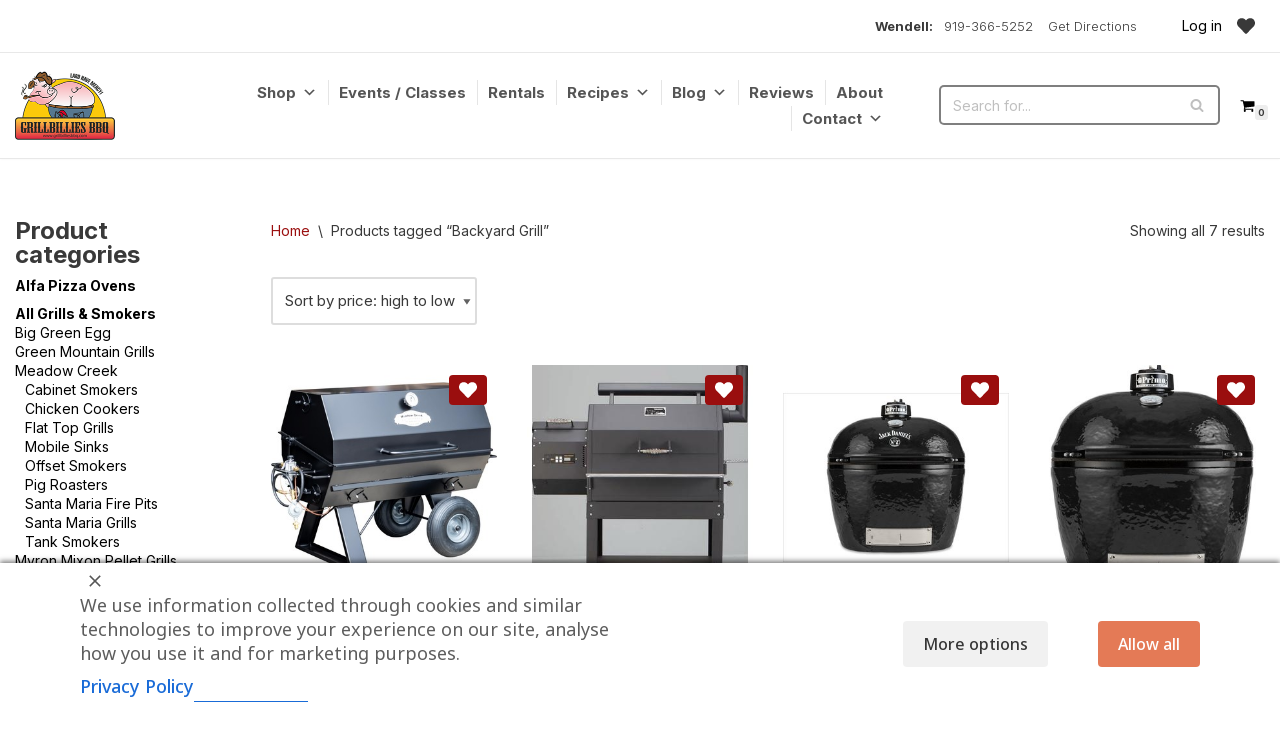

--- FILE ---
content_type: text/html; charset=UTF-8
request_url: https://grillbilliesbarbecue.com/product-tag/backyard-grill/
body_size: 59248
content:
<!DOCTYPE html>
<html lang="en-US" prefix="og: https://ogp.me/ns#">

<head><meta charset="UTF-8"><script>if(navigator.userAgent.match(/MSIE|Internet Explorer/i)||navigator.userAgent.match(/Trident\/7\..*?rv:11/i)){var href=document.location.href;if(!href.match(/[?&]nowprocket/)){if(href.indexOf("?")==-1){if(href.indexOf("#")==-1){document.location.href=href+"?nowprocket=1"}else{document.location.href=href.replace("#","?nowprocket=1#")}}else{if(href.indexOf("#")==-1){document.location.href=href+"&nowprocket=1"}else{document.location.href=href.replace("#","&nowprocket=1#")}}}}</script><script>(()=>{class RocketLazyLoadScripts{constructor(){this.v="2.0.4",this.userEvents=["keydown","keyup","mousedown","mouseup","mousemove","mouseover","mouseout","touchmove","touchstart","touchend","touchcancel","wheel","click","dblclick","input"],this.attributeEvents=["onblur","onclick","oncontextmenu","ondblclick","onfocus","onmousedown","onmouseenter","onmouseleave","onmousemove","onmouseout","onmouseover","onmouseup","onmousewheel","onscroll","onsubmit"]}async t(){this.i(),this.o(),/iP(ad|hone)/.test(navigator.userAgent)&&this.h(),this.u(),this.l(this),this.m(),this.k(this),this.p(this),this._(),await Promise.all([this.R(),this.L()]),this.lastBreath=Date.now(),this.S(this),this.P(),this.D(),this.O(),this.M(),await this.C(this.delayedScripts.normal),await this.C(this.delayedScripts.defer),await this.C(this.delayedScripts.async),await this.T(),await this.F(),await this.j(),await this.A(),window.dispatchEvent(new Event("rocket-allScriptsLoaded")),this.everythingLoaded=!0,this.lastTouchEnd&&await new Promise(t=>setTimeout(t,500-Date.now()+this.lastTouchEnd)),this.I(),this.H(),this.U(),this.W()}i(){this.CSPIssue=sessionStorage.getItem("rocketCSPIssue"),document.addEventListener("securitypolicyviolation",t=>{this.CSPIssue||"script-src-elem"!==t.violatedDirective||"data"!==t.blockedURI||(this.CSPIssue=!0,sessionStorage.setItem("rocketCSPIssue",!0))},{isRocket:!0})}o(){window.addEventListener("pageshow",t=>{this.persisted=t.persisted,this.realWindowLoadedFired=!0},{isRocket:!0}),window.addEventListener("pagehide",()=>{this.onFirstUserAction=null},{isRocket:!0})}h(){let t;function e(e){t=e}window.addEventListener("touchstart",e,{isRocket:!0}),window.addEventListener("touchend",function i(o){o.changedTouches[0]&&t.changedTouches[0]&&Math.abs(o.changedTouches[0].pageX-t.changedTouches[0].pageX)<10&&Math.abs(o.changedTouches[0].pageY-t.changedTouches[0].pageY)<10&&o.timeStamp-t.timeStamp<200&&(window.removeEventListener("touchstart",e,{isRocket:!0}),window.removeEventListener("touchend",i,{isRocket:!0}),"INPUT"===o.target.tagName&&"text"===o.target.type||(o.target.dispatchEvent(new TouchEvent("touchend",{target:o.target,bubbles:!0})),o.target.dispatchEvent(new MouseEvent("mouseover",{target:o.target,bubbles:!0})),o.target.dispatchEvent(new PointerEvent("click",{target:o.target,bubbles:!0,cancelable:!0,detail:1,clientX:o.changedTouches[0].clientX,clientY:o.changedTouches[0].clientY})),event.preventDefault()))},{isRocket:!0})}q(t){this.userActionTriggered||("mousemove"!==t.type||this.firstMousemoveIgnored?"keyup"===t.type||"mouseover"===t.type||"mouseout"===t.type||(this.userActionTriggered=!0,this.onFirstUserAction&&this.onFirstUserAction()):this.firstMousemoveIgnored=!0),"click"===t.type&&t.preventDefault(),t.stopPropagation(),t.stopImmediatePropagation(),"touchstart"===this.lastEvent&&"touchend"===t.type&&(this.lastTouchEnd=Date.now()),"click"===t.type&&(this.lastTouchEnd=0),this.lastEvent=t.type,t.composedPath&&t.composedPath()[0].getRootNode()instanceof ShadowRoot&&(t.rocketTarget=t.composedPath()[0]),this.savedUserEvents.push(t)}u(){this.savedUserEvents=[],this.userEventHandler=this.q.bind(this),this.userEvents.forEach(t=>window.addEventListener(t,this.userEventHandler,{passive:!1,isRocket:!0})),document.addEventListener("visibilitychange",this.userEventHandler,{isRocket:!0})}U(){this.userEvents.forEach(t=>window.removeEventListener(t,this.userEventHandler,{passive:!1,isRocket:!0})),document.removeEventListener("visibilitychange",this.userEventHandler,{isRocket:!0}),this.savedUserEvents.forEach(t=>{(t.rocketTarget||t.target).dispatchEvent(new window[t.constructor.name](t.type,t))})}m(){const t="return false",e=Array.from(this.attributeEvents,t=>"data-rocket-"+t),i="["+this.attributeEvents.join("],[")+"]",o="[data-rocket-"+this.attributeEvents.join("],[data-rocket-")+"]",s=(e,i,o)=>{o&&o!==t&&(e.setAttribute("data-rocket-"+i,o),e["rocket"+i]=new Function("event",o),e.setAttribute(i,t))};new MutationObserver(t=>{for(const n of t)"attributes"===n.type&&(n.attributeName.startsWith("data-rocket-")||this.everythingLoaded?n.attributeName.startsWith("data-rocket-")&&this.everythingLoaded&&this.N(n.target,n.attributeName.substring(12)):s(n.target,n.attributeName,n.target.getAttribute(n.attributeName))),"childList"===n.type&&n.addedNodes.forEach(t=>{if(t.nodeType===Node.ELEMENT_NODE)if(this.everythingLoaded)for(const i of[t,...t.querySelectorAll(o)])for(const t of i.getAttributeNames())e.includes(t)&&this.N(i,t.substring(12));else for(const e of[t,...t.querySelectorAll(i)])for(const t of e.getAttributeNames())this.attributeEvents.includes(t)&&s(e,t,e.getAttribute(t))})}).observe(document,{subtree:!0,childList:!0,attributeFilter:[...this.attributeEvents,...e]})}I(){this.attributeEvents.forEach(t=>{document.querySelectorAll("[data-rocket-"+t+"]").forEach(e=>{this.N(e,t)})})}N(t,e){const i=t.getAttribute("data-rocket-"+e);i&&(t.setAttribute(e,i),t.removeAttribute("data-rocket-"+e))}k(t){Object.defineProperty(HTMLElement.prototype,"onclick",{get(){return this.rocketonclick||null},set(e){this.rocketonclick=e,this.setAttribute(t.everythingLoaded?"onclick":"data-rocket-onclick","this.rocketonclick(event)")}})}S(t){function e(e,i){let o=e[i];e[i]=null,Object.defineProperty(e,i,{get:()=>o,set(s){t.everythingLoaded?o=s:e["rocket"+i]=o=s}})}e(document,"onreadystatechange"),e(window,"onload"),e(window,"onpageshow");try{Object.defineProperty(document,"readyState",{get:()=>t.rocketReadyState,set(e){t.rocketReadyState=e},configurable:!0}),document.readyState="loading"}catch(t){console.log("WPRocket DJE readyState conflict, bypassing")}}l(t){this.originalAddEventListener=EventTarget.prototype.addEventListener,this.originalRemoveEventListener=EventTarget.prototype.removeEventListener,this.savedEventListeners=[],EventTarget.prototype.addEventListener=function(e,i,o){o&&o.isRocket||!t.B(e,this)&&!t.userEvents.includes(e)||t.B(e,this)&&!t.userActionTriggered||e.startsWith("rocket-")||t.everythingLoaded?t.originalAddEventListener.call(this,e,i,o):(t.savedEventListeners.push({target:this,remove:!1,type:e,func:i,options:o}),"mouseenter"!==e&&"mouseleave"!==e||t.originalAddEventListener.call(this,e,t.savedUserEvents.push,o))},EventTarget.prototype.removeEventListener=function(e,i,o){o&&o.isRocket||!t.B(e,this)&&!t.userEvents.includes(e)||t.B(e,this)&&!t.userActionTriggered||e.startsWith("rocket-")||t.everythingLoaded?t.originalRemoveEventListener.call(this,e,i,o):t.savedEventListeners.push({target:this,remove:!0,type:e,func:i,options:o})}}J(t,e){this.savedEventListeners=this.savedEventListeners.filter(i=>{let o=i.type,s=i.target||window;return e!==o||t!==s||(this.B(o,s)&&(i.type="rocket-"+o),this.$(i),!1)})}H(){EventTarget.prototype.addEventListener=this.originalAddEventListener,EventTarget.prototype.removeEventListener=this.originalRemoveEventListener,this.savedEventListeners.forEach(t=>this.$(t))}$(t){t.remove?this.originalRemoveEventListener.call(t.target,t.type,t.func,t.options):this.originalAddEventListener.call(t.target,t.type,t.func,t.options)}p(t){let e;function i(e){return t.everythingLoaded?e:e.split(" ").map(t=>"load"===t||t.startsWith("load.")?"rocket-jquery-load":t).join(" ")}function o(o){function s(e){const s=o.fn[e];o.fn[e]=o.fn.init.prototype[e]=function(){return this[0]===window&&t.userActionTriggered&&("string"==typeof arguments[0]||arguments[0]instanceof String?arguments[0]=i(arguments[0]):"object"==typeof arguments[0]&&Object.keys(arguments[0]).forEach(t=>{const e=arguments[0][t];delete arguments[0][t],arguments[0][i(t)]=e})),s.apply(this,arguments),this}}if(o&&o.fn&&!t.allJQueries.includes(o)){const e={DOMContentLoaded:[],"rocket-DOMContentLoaded":[]};for(const t in e)document.addEventListener(t,()=>{e[t].forEach(t=>t())},{isRocket:!0});o.fn.ready=o.fn.init.prototype.ready=function(i){function s(){parseInt(o.fn.jquery)>2?setTimeout(()=>i.bind(document)(o)):i.bind(document)(o)}return"function"==typeof i&&(t.realDomReadyFired?!t.userActionTriggered||t.fauxDomReadyFired?s():e["rocket-DOMContentLoaded"].push(s):e.DOMContentLoaded.push(s)),o([])},s("on"),s("one"),s("off"),t.allJQueries.push(o)}e=o}t.allJQueries=[],o(window.jQuery),Object.defineProperty(window,"jQuery",{get:()=>e,set(t){o(t)}})}P(){const t=new Map;document.write=document.writeln=function(e){const i=document.currentScript,o=document.createRange(),s=i.parentElement;let n=t.get(i);void 0===n&&(n=i.nextSibling,t.set(i,n));const c=document.createDocumentFragment();o.setStart(c,0),c.appendChild(o.createContextualFragment(e)),s.insertBefore(c,n)}}async R(){return new Promise(t=>{this.userActionTriggered?t():this.onFirstUserAction=t})}async L(){return new Promise(t=>{document.addEventListener("DOMContentLoaded",()=>{this.realDomReadyFired=!0,t()},{isRocket:!0})})}async j(){return this.realWindowLoadedFired?Promise.resolve():new Promise(t=>{window.addEventListener("load",t,{isRocket:!0})})}M(){this.pendingScripts=[];this.scriptsMutationObserver=new MutationObserver(t=>{for(const e of t)e.addedNodes.forEach(t=>{"SCRIPT"!==t.tagName||t.noModule||t.isWPRocket||this.pendingScripts.push({script:t,promise:new Promise(e=>{const i=()=>{const i=this.pendingScripts.findIndex(e=>e.script===t);i>=0&&this.pendingScripts.splice(i,1),e()};t.addEventListener("load",i,{isRocket:!0}),t.addEventListener("error",i,{isRocket:!0}),setTimeout(i,1e3)})})})}),this.scriptsMutationObserver.observe(document,{childList:!0,subtree:!0})}async F(){await this.X(),this.pendingScripts.length?(await this.pendingScripts[0].promise,await this.F()):this.scriptsMutationObserver.disconnect()}D(){this.delayedScripts={normal:[],async:[],defer:[]},document.querySelectorAll("script[type$=rocketlazyloadscript]").forEach(t=>{t.hasAttribute("data-rocket-src")?t.hasAttribute("async")&&!1!==t.async?this.delayedScripts.async.push(t):t.hasAttribute("defer")&&!1!==t.defer||"module"===t.getAttribute("data-rocket-type")?this.delayedScripts.defer.push(t):this.delayedScripts.normal.push(t):this.delayedScripts.normal.push(t)})}async _(){await this.L();let t=[];document.querySelectorAll("script[type$=rocketlazyloadscript][data-rocket-src]").forEach(e=>{let i=e.getAttribute("data-rocket-src");if(i&&!i.startsWith("data:")){i.startsWith("//")&&(i=location.protocol+i);try{const o=new URL(i).origin;o!==location.origin&&t.push({src:o,crossOrigin:e.crossOrigin||"module"===e.getAttribute("data-rocket-type")})}catch(t){}}}),t=[...new Map(t.map(t=>[JSON.stringify(t),t])).values()],this.Y(t,"preconnect")}async G(t){if(await this.K(),!0!==t.noModule||!("noModule"in HTMLScriptElement.prototype))return new Promise(e=>{let i;function o(){(i||t).setAttribute("data-rocket-status","executed"),e()}try{if(navigator.userAgent.includes("Firefox/")||""===navigator.vendor||this.CSPIssue)i=document.createElement("script"),[...t.attributes].forEach(t=>{let e=t.nodeName;"type"!==e&&("data-rocket-type"===e&&(e="type"),"data-rocket-src"===e&&(e="src"),i.setAttribute(e,t.nodeValue))}),t.text&&(i.text=t.text),t.nonce&&(i.nonce=t.nonce),i.hasAttribute("src")?(i.addEventListener("load",o,{isRocket:!0}),i.addEventListener("error",()=>{i.setAttribute("data-rocket-status","failed-network"),e()},{isRocket:!0}),setTimeout(()=>{i.isConnected||e()},1)):(i.text=t.text,o()),i.isWPRocket=!0,t.parentNode.replaceChild(i,t);else{const i=t.getAttribute("data-rocket-type"),s=t.getAttribute("data-rocket-src");i?(t.type=i,t.removeAttribute("data-rocket-type")):t.removeAttribute("type"),t.addEventListener("load",o,{isRocket:!0}),t.addEventListener("error",i=>{this.CSPIssue&&i.target.src.startsWith("data:")?(console.log("WPRocket: CSP fallback activated"),t.removeAttribute("src"),this.G(t).then(e)):(t.setAttribute("data-rocket-status","failed-network"),e())},{isRocket:!0}),s?(t.fetchPriority="high",t.removeAttribute("data-rocket-src"),t.src=s):t.src="data:text/javascript;base64,"+window.btoa(unescape(encodeURIComponent(t.text)))}}catch(i){t.setAttribute("data-rocket-status","failed-transform"),e()}});t.setAttribute("data-rocket-status","skipped")}async C(t){const e=t.shift();return e?(e.isConnected&&await this.G(e),this.C(t)):Promise.resolve()}O(){this.Y([...this.delayedScripts.normal,...this.delayedScripts.defer,...this.delayedScripts.async],"preload")}Y(t,e){this.trash=this.trash||[];let i=!0;var o=document.createDocumentFragment();t.forEach(t=>{const s=t.getAttribute&&t.getAttribute("data-rocket-src")||t.src;if(s&&!s.startsWith("data:")){const n=document.createElement("link");n.href=s,n.rel=e,"preconnect"!==e&&(n.as="script",n.fetchPriority=i?"high":"low"),t.getAttribute&&"module"===t.getAttribute("data-rocket-type")&&(n.crossOrigin=!0),t.crossOrigin&&(n.crossOrigin=t.crossOrigin),t.integrity&&(n.integrity=t.integrity),t.nonce&&(n.nonce=t.nonce),o.appendChild(n),this.trash.push(n),i=!1}}),document.head.appendChild(o)}W(){this.trash.forEach(t=>t.remove())}async T(){try{document.readyState="interactive"}catch(t){}this.fauxDomReadyFired=!0;try{await this.K(),this.J(document,"readystatechange"),document.dispatchEvent(new Event("rocket-readystatechange")),await this.K(),document.rocketonreadystatechange&&document.rocketonreadystatechange(),await this.K(),this.J(document,"DOMContentLoaded"),document.dispatchEvent(new Event("rocket-DOMContentLoaded")),await this.K(),this.J(window,"DOMContentLoaded"),window.dispatchEvent(new Event("rocket-DOMContentLoaded"))}catch(t){console.error(t)}}async A(){try{document.readyState="complete"}catch(t){}try{await this.K(),this.J(document,"readystatechange"),document.dispatchEvent(new Event("rocket-readystatechange")),await this.K(),document.rocketonreadystatechange&&document.rocketonreadystatechange(),await this.K(),this.J(window,"load"),window.dispatchEvent(new Event("rocket-load")),await this.K(),window.rocketonload&&window.rocketonload(),await this.K(),this.allJQueries.forEach(t=>t(window).trigger("rocket-jquery-load")),await this.K(),this.J(window,"pageshow");const t=new Event("rocket-pageshow");t.persisted=this.persisted,window.dispatchEvent(t),await this.K(),window.rocketonpageshow&&window.rocketonpageshow({persisted:this.persisted})}catch(t){console.error(t)}}async K(){Date.now()-this.lastBreath>45&&(await this.X(),this.lastBreath=Date.now())}async X(){return document.hidden?new Promise(t=>setTimeout(t)):new Promise(t=>requestAnimationFrame(t))}B(t,e){return e===document&&"readystatechange"===t||(e===document&&"DOMContentLoaded"===t||(e===window&&"DOMContentLoaded"===t||(e===window&&"load"===t||e===window&&"pageshow"===t)))}static run(){(new RocketLazyLoadScripts).t()}}RocketLazyLoadScripts.run()})();</script>
	
	
	<meta name="viewport" content="width=device-width, initial-scale=1, minimum-scale=1">
	<link rel="profile" href="http://gmpg.org/xfn/11">
				<script type="text/javascript">
			window.flatStyles = window.flatStyles || ''

			window.lightspeedOptimizeStylesheet = function () {
				const currentStylesheet = document.querySelector( '.tcb-lightspeed-style:not([data-ls-optimized])' )

				if ( currentStylesheet ) {
					try {
						if ( currentStylesheet.sheet && currentStylesheet.sheet.cssRules ) {
							if ( window.flatStyles ) {
								if ( this.optimizing ) {
									setTimeout( window.lightspeedOptimizeStylesheet.bind( this ), 24 )
								} else {
									this.optimizing = true;

									let rulesIndex = 0;

									while ( rulesIndex < currentStylesheet.sheet.cssRules.length ) {
										const rule = currentStylesheet.sheet.cssRules[ rulesIndex ]
										/* remove rules that already exist in the page */
										if ( rule.type === CSSRule.STYLE_RULE && window.flatStyles.includes( `${rule.selectorText}{` ) ) {
											currentStylesheet.sheet.deleteRule( rulesIndex )
										} else {
											rulesIndex ++
										}
									}
									/* optimize, mark it such, move to the next file, append the styles we have until now */
									currentStylesheet.setAttribute( 'data-ls-optimized', '1' )

									window.flatStyles += currentStylesheet.innerHTML

									this.optimizing = false
								}
							} else {
								window.flatStyles = currentStylesheet.innerHTML
								currentStylesheet.setAttribute( 'data-ls-optimized', '1' )
							}
						}
					} catch ( error ) {
						console.warn( error )
					}

					if ( currentStylesheet.parentElement.tagName !== 'HEAD' ) {
						/* always make sure that those styles end up in the head */
						const stylesheetID = currentStylesheet.id;
						/**
						 * make sure that there is only one copy of the css
						 * e.g display CSS
						 */
						if ( ( ! stylesheetID || ( stylesheetID && ! document.querySelector( `head #${stylesheetID}` ) ) ) ) {
							document.head.prepend( currentStylesheet )
						} else {
							currentStylesheet.remove();
						}
					}
				}
			}

			window.lightspeedOptimizeFlat = function ( styleSheetElement ) {
				if ( document.querySelectorAll( 'link[href*="thrive_flat.css"]' ).length > 1 ) {
					/* disable this flat if we already have one */
					styleSheetElement.setAttribute( 'disabled', true )
				} else {
					/* if this is the first one, make sure he's in head */
					if ( styleSheetElement.parentElement.tagName !== 'HEAD' ) {
						document.head.append( styleSheetElement )
					}
				}
			}
		</script>
		
<!-- Google Tag Manager by PYS -->
    <script type="rocketlazyloadscript" data-cfasync="false" data-pagespeed-no-defer>
	    window.dataLayerPYS = window.dataLayerPYS || [];
	</script>
<!-- End Google Tag Manager by PYS -->
<!-- Search Engine Optimization by Rank Math - https://rankmath.com/ -->
<title>Backyard Grill - Grillbillies BBQ</title>
<link data-rocket-prefetch href="https://www.googletagmanager.com" rel="dns-prefetch">
<link data-rocket-prefetch href="https://fonts.googleapis.com" rel="dns-prefetch">
<link data-rocket-prefetch href="https://v3j2k8x7.delivery.rocketcdn.me" rel="dns-prefetch">
<link data-rocket-prefetch href="https://www.google.com" rel="dns-prefetch">
<link data-rocket-prefetch href="https://checkout.sandbox.dev.clover.com" rel="dns-prefetch">
<link data-rocket-preload as="style" href="https://fonts.googleapis.com/css2?family=Noto+Sans:ital,wdth,wght@0,62.5..100,100..900;1,62.5..100,100..900&#038;display=swap" rel="preload">
<link data-rocket-preload as="style" href="https://fonts.googleapis.com/css?family=Inter%3A400%2C700%2C300%2C500%7CZilla%20Slab%3A400%2C700%2C800%2C900%7CZilla%20Slab%3A400%2C700&#038;subset=latin&#038;display=swap" rel="preload">
<link href="https://fonts.googleapis.com/css2?family=Noto+Sans:ital,wdth,wght@0,62.5..100,100..900;1,62.5..100,100..900&#038;display=swap" media="print" onload="this.media=&#039;all&#039;" rel="stylesheet">
<noscript data-wpr-hosted-gf-parameters=""><link rel="stylesheet" href="https://fonts.googleapis.com/css2?family=Noto+Sans:ital,wdth,wght@0,62.5..100,100..900;1,62.5..100,100..900&#038;display=swap"></noscript>
<link href="https://fonts.googleapis.com/css?family=Inter%3A400%2C700%2C300%2C500%7CZilla%20Slab%3A400%2C700%2C800%2C900%7CZilla%20Slab%3A400%2C700&#038;subset=latin&#038;display=swap" media="print" onload="this.media=&#039;all&#039;" rel="stylesheet">
<noscript data-wpr-hosted-gf-parameters=""><link rel="stylesheet" href="https://fonts.googleapis.com/css?family=Inter%3A400%2C700%2C300%2C500%7CZilla%20Slab%3A400%2C700%2C800%2C900%7CZilla%20Slab%3A400%2C700&#038;subset=latin&#038;display=swap"></noscript><link rel="preload" data-rocket-preload as="image" href="https://v3j2k8x7.delivery.rocketcdn.me/wp-content/uploads/wp_wc_prod_images/thumbs/Meadow_Creek_PR42G_Gas_Pig_Roaster_01-300x300.jpg" fetchpriority="high">
<meta name="robots" content="follow, noindex"/>
<meta property="og:locale" content="en_US" />
<meta property="og:type" content="article" />
<meta property="og:title" content="Backyard Grill - Grillbillies BBQ" />
<meta property="og:url" content="https://grillbilliesbarbecue.com/product-tag/backyard-grill/" />
<meta property="og:site_name" content="Grillbillies Barbecue" />
<meta property="article:publisher" content="https://www.facebook.com/grillbilliesbarbecue" />
<meta property="og:image" content="https://v3j2k8x7.delivery.rocketcdn.me/wp-content/uploads/2020/11/facebookpreview.jpg" />
<meta property="og:image:secure_url" content="https://v3j2k8x7.delivery.rocketcdn.me/wp-content/uploads/2020/11/facebookpreview.jpg" />
<meta property="og:image:width" content="1640" />
<meta property="og:image:height" content="859" />
<meta property="og:image:alt" content="grillbillies social media" />
<meta property="og:image:type" content="image/jpeg" />
<meta name="twitter:card" content="summary_large_image" />
<meta name="twitter:title" content="Backyard Grill - Grillbillies BBQ" />
<meta name="twitter:image" content="https://v3j2k8x7.delivery.rocketcdn.me/wp-content/uploads/2020/11/facebookpreview.jpg" />
<meta name="twitter:label1" content="Products" />
<meta name="twitter:data1" content="7" />
<script type="application/ld+json" class="rank-math-schema">{"@context":"https://schema.org","@graph":[{"@type":"Organization","@id":"https://grillbilliesbarbecue.com/#organization","name":"Grillbillies Barbecue, LLC.","sameAs":["https://www.facebook.com/grillbilliesbarbecue"]},{"@type":"WebSite","@id":"https://grillbilliesbarbecue.com/#website","url":"https://grillbilliesbarbecue.com","name":"Grillbillies Barbecue","alternateName":"GrillBillies BBQ Supply","publisher":{"@id":"https://grillbilliesbarbecue.com/#organization"},"inLanguage":"en-US"},{"@type":"CollectionPage","@id":"https://grillbilliesbarbecue.com/product-tag/backyard-grill/#webpage","url":"https://grillbilliesbarbecue.com/product-tag/backyard-grill/","name":"Backyard Grill - Grillbillies BBQ","isPartOf":{"@id":"https://grillbilliesbarbecue.com/#website"},"inLanguage":"en-US"}]}</script>
<!-- /Rank Math WordPress SEO plugin -->

<script type="rocketlazyloadscript" data-rocket-type='application/javascript' id='pys-version-script'>console.log('PixelYourSite PRO version 12.3.4.1');</script>
<link rel='dns-prefetch' href='//www.google.com' />
<link rel='dns-prefetch' href='//checkout.clover.com' />
<link rel='dns-prefetch' href='//fonts.googleapis.com' />
<link href='https://fonts.gstatic.com' crossorigin rel='preconnect' />
<link rel="alternate" type="application/rss+xml" title="Grillbillies BBQ &raquo; Feed" href="https://grillbilliesbarbecue.com/feed/" />
<link rel="alternate" type="text/calendar" title="Grillbillies BBQ &raquo; iCal Feed" href="https://grillbilliesbarbecue.com/events/?ical=1" />
<link rel="alternate" type="application/rss+xml" title="Grillbillies BBQ &raquo; Backyard Grill Tag Feed" href="https://grillbilliesbarbecue.com/product-tag/backyard-grill/feed/" />
<style id='wp-img-auto-sizes-contain-inline-css'>
img:is([sizes=auto i],[sizes^="auto," i]){contain-intrinsic-size:3000px 1500px}
/*# sourceURL=wp-img-auto-sizes-contain-inline-css */
</style>
<link data-minify="1" rel='stylesheet' id='tribe-events-pro-mini-calendar-block-styles-css' href='https://v3j2k8x7.delivery.rocketcdn.me/wp-content/cache/min/1/wp-content/plugins/events-calendar-pro/build/css/tribe-events-pro-mini-calendar-block.css?ver=1769593156' media='all' />
<link rel='stylesheet' id='wp-block-library-css' href='https://v3j2k8x7.delivery.rocketcdn.me/wp-includes/css/dist/block-library/style.min.css?ver=6.9' media='all' />
<style id='wp-block-heading-inline-css'>
h1:where(.wp-block-heading).has-background,h2:where(.wp-block-heading).has-background,h3:where(.wp-block-heading).has-background,h4:where(.wp-block-heading).has-background,h5:where(.wp-block-heading).has-background,h6:where(.wp-block-heading).has-background{padding:1.25em 2.375em}h1.has-text-align-left[style*=writing-mode]:where([style*=vertical-lr]),h1.has-text-align-right[style*=writing-mode]:where([style*=vertical-rl]),h2.has-text-align-left[style*=writing-mode]:where([style*=vertical-lr]),h2.has-text-align-right[style*=writing-mode]:where([style*=vertical-rl]),h3.has-text-align-left[style*=writing-mode]:where([style*=vertical-lr]),h3.has-text-align-right[style*=writing-mode]:where([style*=vertical-rl]),h4.has-text-align-left[style*=writing-mode]:where([style*=vertical-lr]),h4.has-text-align-right[style*=writing-mode]:where([style*=vertical-rl]),h5.has-text-align-left[style*=writing-mode]:where([style*=vertical-lr]),h5.has-text-align-right[style*=writing-mode]:where([style*=vertical-rl]),h6.has-text-align-left[style*=writing-mode]:where([style*=vertical-lr]),h6.has-text-align-right[style*=writing-mode]:where([style*=vertical-rl]){rotate:180deg}
/*# sourceURL=https://grillbilliesbarbecue.com/wp-includes/blocks/heading/style.min.css */
</style>
<style id='wp-block-paragraph-inline-css'>
.is-small-text{font-size:.875em}.is-regular-text{font-size:1em}.is-large-text{font-size:2.25em}.is-larger-text{font-size:3em}.has-drop-cap:not(:focus):first-letter{float:left;font-size:8.4em;font-style:normal;font-weight:100;line-height:.68;margin:.05em .1em 0 0;text-transform:uppercase}body.rtl .has-drop-cap:not(:focus):first-letter{float:none;margin-left:.1em}p.has-drop-cap.has-background{overflow:hidden}:root :where(p.has-background){padding:1.25em 2.375em}:where(p.has-text-color:not(.has-link-color)) a{color:inherit}p.has-text-align-left[style*="writing-mode:vertical-lr"],p.has-text-align-right[style*="writing-mode:vertical-rl"]{rotate:180deg}
/*# sourceURL=https://grillbilliesbarbecue.com/wp-includes/blocks/paragraph/style.min.css */
</style>
<style id='wp-block-social-links-inline-css'>
.wp-block-social-links{background:none;box-sizing:border-box;margin-left:0;padding-left:0;padding-right:0;text-indent:0}.wp-block-social-links .wp-social-link a,.wp-block-social-links .wp-social-link a:hover{border-bottom:0;box-shadow:none;text-decoration:none}.wp-block-social-links .wp-social-link svg{height:1em;width:1em}.wp-block-social-links .wp-social-link span:not(.screen-reader-text){font-size:.65em;margin-left:.5em;margin-right:.5em}.wp-block-social-links.has-small-icon-size{font-size:16px}.wp-block-social-links,.wp-block-social-links.has-normal-icon-size{font-size:24px}.wp-block-social-links.has-large-icon-size{font-size:36px}.wp-block-social-links.has-huge-icon-size{font-size:48px}.wp-block-social-links.aligncenter{display:flex;justify-content:center}.wp-block-social-links.alignright{justify-content:flex-end}.wp-block-social-link{border-radius:9999px;display:block}@media not (prefers-reduced-motion){.wp-block-social-link{transition:transform .1s ease}}.wp-block-social-link{height:auto}.wp-block-social-link a{align-items:center;display:flex;line-height:0}.wp-block-social-link:hover{transform:scale(1.1)}.wp-block-social-links .wp-block-social-link.wp-social-link{display:inline-block;margin:0;padding:0}.wp-block-social-links .wp-block-social-link.wp-social-link .wp-block-social-link-anchor,.wp-block-social-links .wp-block-social-link.wp-social-link .wp-block-social-link-anchor svg,.wp-block-social-links .wp-block-social-link.wp-social-link .wp-block-social-link-anchor:active,.wp-block-social-links .wp-block-social-link.wp-social-link .wp-block-social-link-anchor:hover,.wp-block-social-links .wp-block-social-link.wp-social-link .wp-block-social-link-anchor:visited{color:currentColor;fill:currentColor}:where(.wp-block-social-links:not(.is-style-logos-only)) .wp-social-link{background-color:#f0f0f0;color:#444}:where(.wp-block-social-links:not(.is-style-logos-only)) .wp-social-link-amazon{background-color:#f90;color:#fff}:where(.wp-block-social-links:not(.is-style-logos-only)) .wp-social-link-bandcamp{background-color:#1ea0c3;color:#fff}:where(.wp-block-social-links:not(.is-style-logos-only)) .wp-social-link-behance{background-color:#0757fe;color:#fff}:where(.wp-block-social-links:not(.is-style-logos-only)) .wp-social-link-bluesky{background-color:#0a7aff;color:#fff}:where(.wp-block-social-links:not(.is-style-logos-only)) .wp-social-link-codepen{background-color:#1e1f26;color:#fff}:where(.wp-block-social-links:not(.is-style-logos-only)) .wp-social-link-deviantart{background-color:#02e49b;color:#fff}:where(.wp-block-social-links:not(.is-style-logos-only)) .wp-social-link-discord{background-color:#5865f2;color:#fff}:where(.wp-block-social-links:not(.is-style-logos-only)) .wp-social-link-dribbble{background-color:#e94c89;color:#fff}:where(.wp-block-social-links:not(.is-style-logos-only)) .wp-social-link-dropbox{background-color:#4280ff;color:#fff}:where(.wp-block-social-links:not(.is-style-logos-only)) .wp-social-link-etsy{background-color:#f45800;color:#fff}:where(.wp-block-social-links:not(.is-style-logos-only)) .wp-social-link-facebook{background-color:#0866ff;color:#fff}:where(.wp-block-social-links:not(.is-style-logos-only)) .wp-social-link-fivehundredpx{background-color:#000;color:#fff}:where(.wp-block-social-links:not(.is-style-logos-only)) .wp-social-link-flickr{background-color:#0461dd;color:#fff}:where(.wp-block-social-links:not(.is-style-logos-only)) .wp-social-link-foursquare{background-color:#e65678;color:#fff}:where(.wp-block-social-links:not(.is-style-logos-only)) .wp-social-link-github{background-color:#24292d;color:#fff}:where(.wp-block-social-links:not(.is-style-logos-only)) .wp-social-link-goodreads{background-color:#eceadd;color:#382110}:where(.wp-block-social-links:not(.is-style-logos-only)) .wp-social-link-google{background-color:#ea4434;color:#fff}:where(.wp-block-social-links:not(.is-style-logos-only)) .wp-social-link-gravatar{background-color:#1d4fc4;color:#fff}:where(.wp-block-social-links:not(.is-style-logos-only)) .wp-social-link-instagram{background-color:#f00075;color:#fff}:where(.wp-block-social-links:not(.is-style-logos-only)) .wp-social-link-lastfm{background-color:#e21b24;color:#fff}:where(.wp-block-social-links:not(.is-style-logos-only)) .wp-social-link-linkedin{background-color:#0d66c2;color:#fff}:where(.wp-block-social-links:not(.is-style-logos-only)) .wp-social-link-mastodon{background-color:#3288d4;color:#fff}:where(.wp-block-social-links:not(.is-style-logos-only)) .wp-social-link-medium{background-color:#000;color:#fff}:where(.wp-block-social-links:not(.is-style-logos-only)) .wp-social-link-meetup{background-color:#f6405f;color:#fff}:where(.wp-block-social-links:not(.is-style-logos-only)) .wp-social-link-patreon{background-color:#000;color:#fff}:where(.wp-block-social-links:not(.is-style-logos-only)) .wp-social-link-pinterest{background-color:#e60122;color:#fff}:where(.wp-block-social-links:not(.is-style-logos-only)) .wp-social-link-pocket{background-color:#ef4155;color:#fff}:where(.wp-block-social-links:not(.is-style-logos-only)) .wp-social-link-reddit{background-color:#ff4500;color:#fff}:where(.wp-block-social-links:not(.is-style-logos-only)) .wp-social-link-skype{background-color:#0478d7;color:#fff}:where(.wp-block-social-links:not(.is-style-logos-only)) .wp-social-link-snapchat{background-color:#fefc00;color:#fff;stroke:#000}:where(.wp-block-social-links:not(.is-style-logos-only)) .wp-social-link-soundcloud{background-color:#ff5600;color:#fff}:where(.wp-block-social-links:not(.is-style-logos-only)) .wp-social-link-spotify{background-color:#1bd760;color:#fff}:where(.wp-block-social-links:not(.is-style-logos-only)) .wp-social-link-telegram{background-color:#2aabee;color:#fff}:where(.wp-block-social-links:not(.is-style-logos-only)) .wp-social-link-threads{background-color:#000;color:#fff}:where(.wp-block-social-links:not(.is-style-logos-only)) .wp-social-link-tiktok{background-color:#000;color:#fff}:where(.wp-block-social-links:not(.is-style-logos-only)) .wp-social-link-tumblr{background-color:#011835;color:#fff}:where(.wp-block-social-links:not(.is-style-logos-only)) .wp-social-link-twitch{background-color:#6440a4;color:#fff}:where(.wp-block-social-links:not(.is-style-logos-only)) .wp-social-link-twitter{background-color:#1da1f2;color:#fff}:where(.wp-block-social-links:not(.is-style-logos-only)) .wp-social-link-vimeo{background-color:#1eb7ea;color:#fff}:where(.wp-block-social-links:not(.is-style-logos-only)) .wp-social-link-vk{background-color:#4680c2;color:#fff}:where(.wp-block-social-links:not(.is-style-logos-only)) .wp-social-link-wordpress{background-color:#3499cd;color:#fff}:where(.wp-block-social-links:not(.is-style-logos-only)) .wp-social-link-whatsapp{background-color:#25d366;color:#fff}:where(.wp-block-social-links:not(.is-style-logos-only)) .wp-social-link-x{background-color:#000;color:#fff}:where(.wp-block-social-links:not(.is-style-logos-only)) .wp-social-link-yelp{background-color:#d32422;color:#fff}:where(.wp-block-social-links:not(.is-style-logos-only)) .wp-social-link-youtube{background-color:red;color:#fff}:where(.wp-block-social-links.is-style-logos-only) .wp-social-link{background:none}:where(.wp-block-social-links.is-style-logos-only) .wp-social-link svg{height:1.25em;width:1.25em}:where(.wp-block-social-links.is-style-logos-only) .wp-social-link-amazon{color:#f90}:where(.wp-block-social-links.is-style-logos-only) .wp-social-link-bandcamp{color:#1ea0c3}:where(.wp-block-social-links.is-style-logos-only) .wp-social-link-behance{color:#0757fe}:where(.wp-block-social-links.is-style-logos-only) .wp-social-link-bluesky{color:#0a7aff}:where(.wp-block-social-links.is-style-logos-only) .wp-social-link-codepen{color:#1e1f26}:where(.wp-block-social-links.is-style-logos-only) .wp-social-link-deviantart{color:#02e49b}:where(.wp-block-social-links.is-style-logos-only) .wp-social-link-discord{color:#5865f2}:where(.wp-block-social-links.is-style-logos-only) .wp-social-link-dribbble{color:#e94c89}:where(.wp-block-social-links.is-style-logos-only) .wp-social-link-dropbox{color:#4280ff}:where(.wp-block-social-links.is-style-logos-only) .wp-social-link-etsy{color:#f45800}:where(.wp-block-social-links.is-style-logos-only) .wp-social-link-facebook{color:#0866ff}:where(.wp-block-social-links.is-style-logos-only) .wp-social-link-fivehundredpx{color:#000}:where(.wp-block-social-links.is-style-logos-only) .wp-social-link-flickr{color:#0461dd}:where(.wp-block-social-links.is-style-logos-only) .wp-social-link-foursquare{color:#e65678}:where(.wp-block-social-links.is-style-logos-only) .wp-social-link-github{color:#24292d}:where(.wp-block-social-links.is-style-logos-only) .wp-social-link-goodreads{color:#382110}:where(.wp-block-social-links.is-style-logos-only) .wp-social-link-google{color:#ea4434}:where(.wp-block-social-links.is-style-logos-only) .wp-social-link-gravatar{color:#1d4fc4}:where(.wp-block-social-links.is-style-logos-only) .wp-social-link-instagram{color:#f00075}:where(.wp-block-social-links.is-style-logos-only) .wp-social-link-lastfm{color:#e21b24}:where(.wp-block-social-links.is-style-logos-only) .wp-social-link-linkedin{color:#0d66c2}:where(.wp-block-social-links.is-style-logos-only) .wp-social-link-mastodon{color:#3288d4}:where(.wp-block-social-links.is-style-logos-only) .wp-social-link-medium{color:#000}:where(.wp-block-social-links.is-style-logos-only) .wp-social-link-meetup{color:#f6405f}:where(.wp-block-social-links.is-style-logos-only) .wp-social-link-patreon{color:#000}:where(.wp-block-social-links.is-style-logos-only) .wp-social-link-pinterest{color:#e60122}:where(.wp-block-social-links.is-style-logos-only) .wp-social-link-pocket{color:#ef4155}:where(.wp-block-social-links.is-style-logos-only) .wp-social-link-reddit{color:#ff4500}:where(.wp-block-social-links.is-style-logos-only) .wp-social-link-skype{color:#0478d7}:where(.wp-block-social-links.is-style-logos-only) .wp-social-link-snapchat{color:#fff;stroke:#000}:where(.wp-block-social-links.is-style-logos-only) .wp-social-link-soundcloud{color:#ff5600}:where(.wp-block-social-links.is-style-logos-only) .wp-social-link-spotify{color:#1bd760}:where(.wp-block-social-links.is-style-logos-only) .wp-social-link-telegram{color:#2aabee}:where(.wp-block-social-links.is-style-logos-only) .wp-social-link-threads{color:#000}:where(.wp-block-social-links.is-style-logos-only) .wp-social-link-tiktok{color:#000}:where(.wp-block-social-links.is-style-logos-only) .wp-social-link-tumblr{color:#011835}:where(.wp-block-social-links.is-style-logos-only) .wp-social-link-twitch{color:#6440a4}:where(.wp-block-social-links.is-style-logos-only) .wp-social-link-twitter{color:#1da1f2}:where(.wp-block-social-links.is-style-logos-only) .wp-social-link-vimeo{color:#1eb7ea}:where(.wp-block-social-links.is-style-logos-only) .wp-social-link-vk{color:#4680c2}:where(.wp-block-social-links.is-style-logos-only) .wp-social-link-whatsapp{color:#25d366}:where(.wp-block-social-links.is-style-logos-only) .wp-social-link-wordpress{color:#3499cd}:where(.wp-block-social-links.is-style-logos-only) .wp-social-link-x{color:#000}:where(.wp-block-social-links.is-style-logos-only) .wp-social-link-yelp{color:#d32422}:where(.wp-block-social-links.is-style-logos-only) .wp-social-link-youtube{color:red}.wp-block-social-links.is-style-pill-shape .wp-social-link{width:auto}:root :where(.wp-block-social-links .wp-social-link a){padding:.25em}:root :where(.wp-block-social-links.is-style-logos-only .wp-social-link a){padding:0}:root :where(.wp-block-social-links.is-style-pill-shape .wp-social-link a){padding-left:.6666666667em;padding-right:.6666666667em}.wp-block-social-links:not(.has-icon-color):not(.has-icon-background-color) .wp-social-link-snapchat .wp-block-social-link-label{color:#000}
/*# sourceURL=https://grillbilliesbarbecue.com/wp-includes/blocks/social-links/style.min.css */
</style>
<link data-minify="1" rel='stylesheet' id='wc-blocks-style-css' href='https://v3j2k8x7.delivery.rocketcdn.me/wp-content/cache/min/1/wp-content/plugins/woocommerce/assets/client/blocks/wc-blocks.css?ver=1769593156' media='all' />
<style id='global-styles-inline-css'>
:root{--wp--preset--aspect-ratio--square: 1;--wp--preset--aspect-ratio--4-3: 4/3;--wp--preset--aspect-ratio--3-4: 3/4;--wp--preset--aspect-ratio--3-2: 3/2;--wp--preset--aspect-ratio--2-3: 2/3;--wp--preset--aspect-ratio--16-9: 16/9;--wp--preset--aspect-ratio--9-16: 9/16;--wp--preset--color--black: #000000;--wp--preset--color--cyan-bluish-gray: #abb8c3;--wp--preset--color--white: #ffffff;--wp--preset--color--pale-pink: #f78da7;--wp--preset--color--vivid-red: #cf2e2e;--wp--preset--color--luminous-vivid-orange: #ff6900;--wp--preset--color--luminous-vivid-amber: #fcb900;--wp--preset--color--light-green-cyan: #7bdcb5;--wp--preset--color--vivid-green-cyan: #00d084;--wp--preset--color--pale-cyan-blue: #8ed1fc;--wp--preset--color--vivid-cyan-blue: #0693e3;--wp--preset--color--vivid-purple: #9b51e0;--wp--preset--color--neve-link-color: var(--nv-primary-accent);--wp--preset--color--neve-link-hover-color: var(--nv-secondary-accent);--wp--preset--color--nv-site-bg: var(--nv-site-bg);--wp--preset--color--nv-light-bg: var(--nv-light-bg);--wp--preset--color--nv-dark-bg: var(--nv-dark-bg);--wp--preset--color--neve-text-color: var(--nv-text-color);--wp--preset--color--nv-text-dark-bg: var(--nv-text-dark-bg);--wp--preset--color--nv-c-1: var(--nv-c-1);--wp--preset--color--nv-c-2: var(--nv-c-2);--wp--preset--gradient--vivid-cyan-blue-to-vivid-purple: linear-gradient(135deg,rgb(6,147,227) 0%,rgb(155,81,224) 100%);--wp--preset--gradient--light-green-cyan-to-vivid-green-cyan: linear-gradient(135deg,rgb(122,220,180) 0%,rgb(0,208,130) 100%);--wp--preset--gradient--luminous-vivid-amber-to-luminous-vivid-orange: linear-gradient(135deg,rgb(252,185,0) 0%,rgb(255,105,0) 100%);--wp--preset--gradient--luminous-vivid-orange-to-vivid-red: linear-gradient(135deg,rgb(255,105,0) 0%,rgb(207,46,46) 100%);--wp--preset--gradient--very-light-gray-to-cyan-bluish-gray: linear-gradient(135deg,rgb(238,238,238) 0%,rgb(169,184,195) 100%);--wp--preset--gradient--cool-to-warm-spectrum: linear-gradient(135deg,rgb(74,234,220) 0%,rgb(151,120,209) 20%,rgb(207,42,186) 40%,rgb(238,44,130) 60%,rgb(251,105,98) 80%,rgb(254,248,76) 100%);--wp--preset--gradient--blush-light-purple: linear-gradient(135deg,rgb(255,206,236) 0%,rgb(152,150,240) 100%);--wp--preset--gradient--blush-bordeaux: linear-gradient(135deg,rgb(254,205,165) 0%,rgb(254,45,45) 50%,rgb(107,0,62) 100%);--wp--preset--gradient--luminous-dusk: linear-gradient(135deg,rgb(255,203,112) 0%,rgb(199,81,192) 50%,rgb(65,88,208) 100%);--wp--preset--gradient--pale-ocean: linear-gradient(135deg,rgb(255,245,203) 0%,rgb(182,227,212) 50%,rgb(51,167,181) 100%);--wp--preset--gradient--electric-grass: linear-gradient(135deg,rgb(202,248,128) 0%,rgb(113,206,126) 100%);--wp--preset--gradient--midnight: linear-gradient(135deg,rgb(2,3,129) 0%,rgb(40,116,252) 100%);--wp--preset--font-size--small: 13px;--wp--preset--font-size--medium: 20px;--wp--preset--font-size--large: 36px;--wp--preset--font-size--x-large: 42px;--wp--preset--spacing--20: 0.44rem;--wp--preset--spacing--30: 0.67rem;--wp--preset--spacing--40: 1rem;--wp--preset--spacing--50: 1.5rem;--wp--preset--spacing--60: 2.25rem;--wp--preset--spacing--70: 3.38rem;--wp--preset--spacing--80: 5.06rem;--wp--preset--shadow--natural: 6px 6px 9px rgba(0, 0, 0, 0.2);--wp--preset--shadow--deep: 12px 12px 50px rgba(0, 0, 0, 0.4);--wp--preset--shadow--sharp: 6px 6px 0px rgba(0, 0, 0, 0.2);--wp--preset--shadow--outlined: 6px 6px 0px -3px rgb(255, 255, 255), 6px 6px rgb(0, 0, 0);--wp--preset--shadow--crisp: 6px 6px 0px rgb(0, 0, 0);}:where(.is-layout-flex){gap: 0.5em;}:where(.is-layout-grid){gap: 0.5em;}body .is-layout-flex{display: flex;}.is-layout-flex{flex-wrap: wrap;align-items: center;}.is-layout-flex > :is(*, div){margin: 0;}body .is-layout-grid{display: grid;}.is-layout-grid > :is(*, div){margin: 0;}:where(.wp-block-columns.is-layout-flex){gap: 2em;}:where(.wp-block-columns.is-layout-grid){gap: 2em;}:where(.wp-block-post-template.is-layout-flex){gap: 1.25em;}:where(.wp-block-post-template.is-layout-grid){gap: 1.25em;}.has-black-color{color: var(--wp--preset--color--black) !important;}.has-cyan-bluish-gray-color{color: var(--wp--preset--color--cyan-bluish-gray) !important;}.has-white-color{color: var(--wp--preset--color--white) !important;}.has-pale-pink-color{color: var(--wp--preset--color--pale-pink) !important;}.has-vivid-red-color{color: var(--wp--preset--color--vivid-red) !important;}.has-luminous-vivid-orange-color{color: var(--wp--preset--color--luminous-vivid-orange) !important;}.has-luminous-vivid-amber-color{color: var(--wp--preset--color--luminous-vivid-amber) !important;}.has-light-green-cyan-color{color: var(--wp--preset--color--light-green-cyan) !important;}.has-vivid-green-cyan-color{color: var(--wp--preset--color--vivid-green-cyan) !important;}.has-pale-cyan-blue-color{color: var(--wp--preset--color--pale-cyan-blue) !important;}.has-vivid-cyan-blue-color{color: var(--wp--preset--color--vivid-cyan-blue) !important;}.has-vivid-purple-color{color: var(--wp--preset--color--vivid-purple) !important;}.has-neve-link-color-color{color: var(--wp--preset--color--neve-link-color) !important;}.has-neve-link-hover-color-color{color: var(--wp--preset--color--neve-link-hover-color) !important;}.has-nv-site-bg-color{color: var(--wp--preset--color--nv-site-bg) !important;}.has-nv-light-bg-color{color: var(--wp--preset--color--nv-light-bg) !important;}.has-nv-dark-bg-color{color: var(--wp--preset--color--nv-dark-bg) !important;}.has-neve-text-color-color{color: var(--wp--preset--color--neve-text-color) !important;}.has-nv-text-dark-bg-color{color: var(--wp--preset--color--nv-text-dark-bg) !important;}.has-nv-c-1-color{color: var(--wp--preset--color--nv-c-1) !important;}.has-nv-c-2-color{color: var(--wp--preset--color--nv-c-2) !important;}.has-black-background-color{background-color: var(--wp--preset--color--black) !important;}.has-cyan-bluish-gray-background-color{background-color: var(--wp--preset--color--cyan-bluish-gray) !important;}.has-white-background-color{background-color: var(--wp--preset--color--white) !important;}.has-pale-pink-background-color{background-color: var(--wp--preset--color--pale-pink) !important;}.has-vivid-red-background-color{background-color: var(--wp--preset--color--vivid-red) !important;}.has-luminous-vivid-orange-background-color{background-color: var(--wp--preset--color--luminous-vivid-orange) !important;}.has-luminous-vivid-amber-background-color{background-color: var(--wp--preset--color--luminous-vivid-amber) !important;}.has-light-green-cyan-background-color{background-color: var(--wp--preset--color--light-green-cyan) !important;}.has-vivid-green-cyan-background-color{background-color: var(--wp--preset--color--vivid-green-cyan) !important;}.has-pale-cyan-blue-background-color{background-color: var(--wp--preset--color--pale-cyan-blue) !important;}.has-vivid-cyan-blue-background-color{background-color: var(--wp--preset--color--vivid-cyan-blue) !important;}.has-vivid-purple-background-color{background-color: var(--wp--preset--color--vivid-purple) !important;}.has-neve-link-color-background-color{background-color: var(--wp--preset--color--neve-link-color) !important;}.has-neve-link-hover-color-background-color{background-color: var(--wp--preset--color--neve-link-hover-color) !important;}.has-nv-site-bg-background-color{background-color: var(--wp--preset--color--nv-site-bg) !important;}.has-nv-light-bg-background-color{background-color: var(--wp--preset--color--nv-light-bg) !important;}.has-nv-dark-bg-background-color{background-color: var(--wp--preset--color--nv-dark-bg) !important;}.has-neve-text-color-background-color{background-color: var(--wp--preset--color--neve-text-color) !important;}.has-nv-text-dark-bg-background-color{background-color: var(--wp--preset--color--nv-text-dark-bg) !important;}.has-nv-c-1-background-color{background-color: var(--wp--preset--color--nv-c-1) !important;}.has-nv-c-2-background-color{background-color: var(--wp--preset--color--nv-c-2) !important;}.has-black-border-color{border-color: var(--wp--preset--color--black) !important;}.has-cyan-bluish-gray-border-color{border-color: var(--wp--preset--color--cyan-bluish-gray) !important;}.has-white-border-color{border-color: var(--wp--preset--color--white) !important;}.has-pale-pink-border-color{border-color: var(--wp--preset--color--pale-pink) !important;}.has-vivid-red-border-color{border-color: var(--wp--preset--color--vivid-red) !important;}.has-luminous-vivid-orange-border-color{border-color: var(--wp--preset--color--luminous-vivid-orange) !important;}.has-luminous-vivid-amber-border-color{border-color: var(--wp--preset--color--luminous-vivid-amber) !important;}.has-light-green-cyan-border-color{border-color: var(--wp--preset--color--light-green-cyan) !important;}.has-vivid-green-cyan-border-color{border-color: var(--wp--preset--color--vivid-green-cyan) !important;}.has-pale-cyan-blue-border-color{border-color: var(--wp--preset--color--pale-cyan-blue) !important;}.has-vivid-cyan-blue-border-color{border-color: var(--wp--preset--color--vivid-cyan-blue) !important;}.has-vivid-purple-border-color{border-color: var(--wp--preset--color--vivid-purple) !important;}.has-neve-link-color-border-color{border-color: var(--wp--preset--color--neve-link-color) !important;}.has-neve-link-hover-color-border-color{border-color: var(--wp--preset--color--neve-link-hover-color) !important;}.has-nv-site-bg-border-color{border-color: var(--wp--preset--color--nv-site-bg) !important;}.has-nv-light-bg-border-color{border-color: var(--wp--preset--color--nv-light-bg) !important;}.has-nv-dark-bg-border-color{border-color: var(--wp--preset--color--nv-dark-bg) !important;}.has-neve-text-color-border-color{border-color: var(--wp--preset--color--neve-text-color) !important;}.has-nv-text-dark-bg-border-color{border-color: var(--wp--preset--color--nv-text-dark-bg) !important;}.has-nv-c-1-border-color{border-color: var(--wp--preset--color--nv-c-1) !important;}.has-nv-c-2-border-color{border-color: var(--wp--preset--color--nv-c-2) !important;}.has-vivid-cyan-blue-to-vivid-purple-gradient-background{background: var(--wp--preset--gradient--vivid-cyan-blue-to-vivid-purple) !important;}.has-light-green-cyan-to-vivid-green-cyan-gradient-background{background: var(--wp--preset--gradient--light-green-cyan-to-vivid-green-cyan) !important;}.has-luminous-vivid-amber-to-luminous-vivid-orange-gradient-background{background: var(--wp--preset--gradient--luminous-vivid-amber-to-luminous-vivid-orange) !important;}.has-luminous-vivid-orange-to-vivid-red-gradient-background{background: var(--wp--preset--gradient--luminous-vivid-orange-to-vivid-red) !important;}.has-very-light-gray-to-cyan-bluish-gray-gradient-background{background: var(--wp--preset--gradient--very-light-gray-to-cyan-bluish-gray) !important;}.has-cool-to-warm-spectrum-gradient-background{background: var(--wp--preset--gradient--cool-to-warm-spectrum) !important;}.has-blush-light-purple-gradient-background{background: var(--wp--preset--gradient--blush-light-purple) !important;}.has-blush-bordeaux-gradient-background{background: var(--wp--preset--gradient--blush-bordeaux) !important;}.has-luminous-dusk-gradient-background{background: var(--wp--preset--gradient--luminous-dusk) !important;}.has-pale-ocean-gradient-background{background: var(--wp--preset--gradient--pale-ocean) !important;}.has-electric-grass-gradient-background{background: var(--wp--preset--gradient--electric-grass) !important;}.has-midnight-gradient-background{background: var(--wp--preset--gradient--midnight) !important;}.has-small-font-size{font-size: var(--wp--preset--font-size--small) !important;}.has-medium-font-size{font-size: var(--wp--preset--font-size--medium) !important;}.has-large-font-size{font-size: var(--wp--preset--font-size--large) !important;}.has-x-large-font-size{font-size: var(--wp--preset--font-size--x-large) !important;}
/*# sourceURL=global-styles-inline-css */
</style>

<style id='classic-theme-styles-inline-css'>
/*! This file is auto-generated */
.wp-block-button__link{color:#fff;background-color:#32373c;border-radius:9999px;box-shadow:none;text-decoration:none;padding:calc(.667em + 2px) calc(1.333em + 2px);font-size:1.125em}.wp-block-file__button{background:#32373c;color:#fff;text-decoration:none}
/*# sourceURL=/wp-includes/css/classic-themes.min.css */
</style>
<link data-minify="1" rel='stylesheet' id='wc-gift-cards-blocks-integration-css' href='https://v3j2k8x7.delivery.rocketcdn.me/wp-content/cache/min/1/wp-content/plugins/woocommerce-gift-cards/assets/dist/frontend/blocks.css?ver=1769593156' media='all' />

<link data-minify="1" rel='stylesheet' id='consent-magic-css' href='https://v3j2k8x7.delivery.rocketcdn.me/wp-content/cache/min/1/wp-content/plugins/consent-magic-pro/assets/css/style-public.min.css?ver=1769593156' media='all' />
<link data-minify="1" rel='stylesheet' id='wpa-css-css' href='https://v3j2k8x7.delivery.rocketcdn.me/wp-content/cache/min/1/wp-content/plugins/honeypot/includes/css/wpa.css?ver=1769593156' media='all' />
<link data-minify="1" rel='stylesheet' id='woocommerce-layout-css' href='https://v3j2k8x7.delivery.rocketcdn.me/wp-content/cache/min/1/wp-content/plugins/woocommerce/assets/css/woocommerce-layout.css?ver=1769593156' media='all' />
<link data-minify="1" rel='stylesheet' id='woocommerce-smallscreen-css' href='https://v3j2k8x7.delivery.rocketcdn.me/wp-content/cache/min/1/wp-content/plugins/woocommerce/assets/css/woocommerce-smallscreen.css?ver=1769593156' media='only screen and (max-width: 768px)' />
<link data-minify="1" rel='stylesheet' id='woocommerce-general-css' href='https://v3j2k8x7.delivery.rocketcdn.me/wp-content/cache/min/1/wp-content/plugins/woocommerce/assets/css/woocommerce.css?ver=1769593156' media='all' />
<style id='woocommerce-inline-inline-css'>
.woocommerce form .form-row .required { visibility: visible; }
/*# sourceURL=woocommerce-inline-inline-css */
</style>
<link data-minify="1" rel='stylesheet' id='woocommerce-box-office-frontend-css' href='https://v3j2k8x7.delivery.rocketcdn.me/wp-content/cache/min/1/wp-content/plugins/woocommerce-box-office/build/frontend.css?ver=1769593156' media='all' />
<link data-minify="1" rel='stylesheet' id='wc-gc-css-css' href='https://v3j2k8x7.delivery.rocketcdn.me/wp-content/cache/min/1/wp-content/plugins/woocommerce-gift-cards/assets/css/frontend/woocommerce.css?ver=1769593156' media='all' />
<link data-minify="1" rel='stylesheet' id='dashicons-css' href='https://v3j2k8x7.delivery.rocketcdn.me/wp-content/cache/min/1/wp-includes/css/dashicons.min.css?ver=1769593156' media='all' />
<link data-minify="1" rel='stylesheet' id='grw-public-main-css-css' href='https://v3j2k8x7.delivery.rocketcdn.me/wp-content/cache/min/1/wp-content/plugins/widget-google-reviews/assets/css/public-main.css?ver=1769593156' media='all' />
<link rel='stylesheet' id='neve-woocommerce-css' href='https://v3j2k8x7.delivery.rocketcdn.me/wp-content/themes/neve/assets/css/woocommerce.min.css?ver=4.2.2' media='all' />
<link rel='stylesheet' id='neve-style-css' href='https://v3j2k8x7.delivery.rocketcdn.me/wp-content/themes/neve/style-main-new.min.css?ver=4.2.2' media='all' />
<style id='neve-style-inline-css'>
.is-menu-sidebar .header-menu-sidebar { visibility: visible; }.is-menu-sidebar.menu_sidebar_slide_left .header-menu-sidebar { transform: translate3d(0, 0, 0); left: 0; }.is-menu-sidebar.menu_sidebar_slide_right .header-menu-sidebar { transform: translate3d(0, 0, 0); right: 0; }.is-menu-sidebar.menu_sidebar_pull_right .header-menu-sidebar, .is-menu-sidebar.menu_sidebar_pull_left .header-menu-sidebar { transform: translateX(0); }.is-menu-sidebar.menu_sidebar_dropdown .header-menu-sidebar { height: auto; }.is-menu-sidebar.menu_sidebar_dropdown .header-menu-sidebar-inner { max-height: 400px; padding: 20px 0; }.is-menu-sidebar.menu_sidebar_full_canvas .header-menu-sidebar { opacity: 1; }.header-menu-sidebar .menu-item-nav-search:not(.floating) { pointer-events: none; }.header-menu-sidebar .menu-item-nav-search .is-menu-sidebar { pointer-events: unset; }
.nv-meta-list li.meta:not(:last-child):after { content:"/" }.nv-meta-list .no-mobile{
			display:none;
		}.nv-meta-list li.last::after{
			content: ""!important;
		}@media (min-width: 769px) {
			.nv-meta-list .no-mobile {
				display: inline-block;
			}
			.nv-meta-list li.last:not(:last-child)::after {
		 		content: "/" !important;
			}
		}
.nav-ul li .caret svg, .nav-ul li .caret img{width:var(--smiconsize, 0.5em);height:var(--smiconsize, 0.5em);}.nav-ul .sub-menu li {border-style: var(--itembstyle);}
 :root{ --container: 748px;--postwidth:100%; --primarybtnbg: #ef0606; --primarybtnhoverbg: var(--nv-secondary-accent); --primarybtncolor: #ffffff; --secondarybtncolor: var(--nv-text-color); --primarybtnhovercolor: #ffffff; --secondarybtnhovercolor: var(--nv-text-color);--primarybtnborderradius:3px;--secondarybtnborderradius:5px;--btnpadding:8px 12px;--primarybtnpadding:8px 12px;--secondarybtnpadding:8px 12px; --btnlineheight: 1.6em; --bodyfontfamily: Inter; --bodyfontsize: 15px; --bodylineheight: 1.6em; --bodyletterspacing: 0px; --bodyfontweight: 400; --bodytexttransform: none; --headingsfontfamily: "Zilla Slab"; --h1fontsize: 1.5em; --h1fontweight: 700; --h1lineheight: 1.6em; --h1letterspacing: 0px; --h1texttransform: none; --h2fontsize: 1.3em; --h2fontweight: 800; --h2lineheight: 1.6em; --h2letterspacing: 0px; --h2texttransform: none; --h3fontsize: 24px; --h3fontweight: 700; --h3lineheight: 1.4; --h3letterspacing: 0px; --h3texttransform: none; --h4fontsize: 20px; --h4fontweight: 700; --h4lineheight: 1.6; --h4letterspacing: 0px; --h4texttransform: none; --h5fontsize: 16px; --h5fontweight: 700; --h5lineheight: 1.6; --h5letterspacing: 0px; --h5texttransform: none; --h6fontsize: 14px; --h6fontweight: 700; --h6lineheight: 1.6; --h6letterspacing: 0px; --h6texttransform: none;--formfieldborderwidth:2px;--formfieldborderradius:3px; --formfieldbgcolor: var(--nv-site-bg); --formfieldbordercolor: #dddddd; --formfieldcolor: var(--nv-text-color);--formfieldpadding:10px 12px; --shopcoltemplate: 1; } .nv-index-posts{ --borderradius:0px;--cardboxshadow:0 0 0px 0 rgba(0,0,0,0.1); --cardbgcolor: #eeeeee; --cardcolor: #000000; --alignment: center; } .single-post-container .alignfull > [class*="__inner-container"], .single-post-container .alignwide > [class*="__inner-container"]{ max-width:718px } .single-product .alignfull > [class*="__inner-container"], .single-product .alignwide > [class*="__inner-container"]{ max-width:718px } .nv-meta-list{ --avatarsize: 20px; } .single .nv-meta-list{ --avatarsize: 20px; } .nv-is-boxed.nv-comments-wrap{ --padding:20px; } .nv-is-boxed.comment-respond{ --padding:20px; } .single:not(.single-product), .page{ --c-vspace:0 0 0 0;; } .scroll-to-top{ --color: var(--nv-text-dark-bg);--padding:8px 10px; --borderradius: 3px; --bgcolor: var(--nv-primary-accent); --hovercolor: var(--nv-text-dark-bg); --hoverbgcolor: var(--nv-primary-accent);--size:16px; } .global-styled{ --bgcolor: var(--nv-site-bg); } .header-top{ --rowbcolor: var(--nv-light-bg); --color: var(--nv-text-color); --bgcolor: var(--nv-site-bg); } .header-main{ --rowbcolor: var(--nv-light-bg); --color: var(--nv-light-bg); --bgcolor: rgba(255, 255, 255, 0.8); } .header-bottom{ --rowbcolor: var(--nv-light-bg); --color: #ffffff; --bgcolor: rgba(255, 255, 255, 0.8); } .header-menu-sidebar-bg{ --justify: flex-start; --textalign: left;--flexg: 1;--wrapdropdownwidth: auto; --color: var(--nv-text-color); --bgcolor: var(--nv-site-bg); } .header-menu-sidebar{ width: 360px; } .builder-item--logo{ --maxwidth: 70px; --fs: 24px;--padding:10px 0 0 0;;--margin:0 40px 0 10px;; --textalign: left;--justify: flex-start; } .builder-item--nav-icon,.header-menu-sidebar .close-sidebar-panel .navbar-toggle{ --color: rgba(0, 0, 0, 0.5);--borderradius:3px;--borderwidth:1px; } .builder-item--nav-icon{ --label-margin:0 5px 0 10px;;--padding:10px;--margin:0; } .builder-item--primary-menu{ --color: #ffffff; --hovercolor: #c60505; --hovertextcolor: var(--nv-text-color); --activecolor: #c60505; --spacing: 20px; --height: 25px; --smiconsize: 7px;--padding:0;--margin:0; --fontsize: 1em; --lineheight: 1.6em; --letterspacing: 0px; --fontweight: 700; --texttransform: none; --iconsize: 1em; } .builder-item--primary-menu .sub-menu{ --bstyle: none; --itembstyle: none; } .hfg-is-group.has-primary-menu .inherit-ff{ --inheritedfw: 700; } .builder-item--custom_html{ --padding:0;--margin:0; --fontsize: 1em; --lineheight: 1.6em; --letterspacing: 0px; --fontweight: 300; --texttransform: none; --iconsize: 1em; --textalign: left;--justify: flex-start; } .builder-item--header_search{ --height: 28px; --formfieldfontsize: 12px;--formfieldborderwidth:1px;--formfieldborderradius:3px; --formfieldbgcolor: #ffffff; --formfieldbordercolor: rgba(0, 0, 0, 0.5); --formfieldcolor: rgba(0, 0, 0, 0.5);--padding:0;--margin:0; } .builder-item--header_cart_icon{ --iconsize: 15px; --labelsize: 15px; --color: #000000; --hovercolor: #000000;--padding:0 25px 0 2px;;--margin:0; } .builder-item--wish_list{ --padding:0 10px;--margin:0; } .builder-item--my_account{ --fontsize: 14px; --color: #000000;--borderradius:3px;--padding:3px 5px;--margin:0; } .footer-top-inner .row{ grid-template-columns:1fr 1fr 1fr; --valign: flex-start; } .footer-top{ --rowbcolor: var(--nv-light-bg); --color: #ffffff; --bgcolor: rgba(0, 0, 0, 0.8); } .footer-main-inner .row{ grid-template-columns:1fr 1fr 1fr; --valign: flex-start; } .footer-main{ --rowbcolor: var(--nv-light-bg); --color: var(--nv-text-color); --bgcolor: var(--nv-site-bg); } .footer-bottom-inner .row{ grid-template-columns:1fr; --valign: center; } .footer-bottom{ --rowbcolor: var(--nv-light-bg); --color: rgba(61, 61, 61, 0.5); --bgcolor: #ffffff; } .builder-item--footer-one-widgets{ --padding:0;--margin:0; --textalign: left;--justify: flex-start; } .builder-item--footer-two-widgets{ --padding:0;--margin:0; --textalign: left;--justify: flex-start; } .builder-item--footer-four-widgets{ --padding:0;--margin:0; --textalign: left;--justify: flex-start; } .builder-item--footer_copyright{ --padding:0;--margin:0; --fontsize: 0.8em; --lineheight: 1.3em; --letterspacing: 0px; --fontweight: 500; --texttransform: none; --iconsize: 0.8em; --textalign: center;--justify: center; } .page_header-top{ --rowbcolor: var(--nv-light-bg); --color: var(--nv-text-color); --bgcolor: var(--nv-site-bg); } .page_header-bottom{ --rowbcolor: var(--nv-light-bg); --color: var(--nv-text-color); --bgcolor: var(--nv-site-bg); } .nv-post-share a{ --iconsizesocial: 20px; --iconpaddingsocial: 15px; } .nv-post-share{ --iconalignsocial: left; --icongapsocial: 10px; } .nv-related-posts{ --relatedcolumns: 1; --relatedContentAlign: left; } .product_title.entry-title{ --h1fontweight: 900; --h1fontsize: 01.6em; --h1lineheight: 1.1em; } @media(min-width: 576px){ :root{ --container: 992px;--postwidth:100%;--btnpadding:8px 12px;--primarybtnpadding:8px 12px;--secondarybtnpadding:8px 12px; --btnlineheight: 1.6em; --bodyfontsize: 16px; --bodylineheight: 1.6em; --bodyletterspacing: 0px; --h1fontsize: 1.5em; --h1lineheight: 1.6em; --h1letterspacing: 0px; --h2fontsize: 1.3em; --h2lineheight: 1.6em; --h2letterspacing: 0px; --h3fontsize: 26px; --h3lineheight: 1.4; --h3letterspacing: 0px; --h4fontsize: 22px; --h4lineheight: 1.5; --h4letterspacing: 0px; --h5fontsize: 18px; --h5lineheight: 1.6; --h5letterspacing: 0px; --h6fontsize: 14px; --h6lineheight: 1.6; --h6letterspacing: 0px; --shopcoltemplate: 2; } .single-post-container .alignfull > [class*="__inner-container"], .single-post-container .alignwide > [class*="__inner-container"]{ max-width:962px } .single-product .alignfull > [class*="__inner-container"], .single-product .alignwide > [class*="__inner-container"]{ max-width:962px } .nv-meta-list{ --avatarsize: 20px; } .single .nv-meta-list{ --avatarsize: 20px; } .nv-is-boxed.nv-comments-wrap{ --padding:30px; } .nv-is-boxed.comment-respond{ --padding:30px; } .single:not(.single-product), .page{ --c-vspace:0 0 0 0;; } .scroll-to-top{ --padding:8px 10px;--size:16px; } .header-menu-sidebar-bg{ --justify: flex-start; --textalign: left;--flexg: 1;--wrapdropdownwidth: auto; } .header-menu-sidebar{ width: 360px; } .builder-item--logo{ --maxwidth: 120px; --fs: 24px;--padding:10px 0;--margin:0; --textalign: left;--justify: flex-start; } .builder-item--nav-icon{ --label-margin:0 5px 0 0;;--padding:10px 15px;--margin:0; } .builder-item--primary-menu{ --spacing: 20px; --height: 25px; --smiconsize: 7px;--padding:0;--margin:0; --fontsize: 1em; --lineheight: 1.6em; --letterspacing: 0px; --iconsize: 1em; } .builder-item--custom_html{ --padding:0;--margin:0; --fontsize: 1em; --lineheight: 1.6em; --letterspacing: 0px; --iconsize: 1em; --textalign: left;--justify: flex-start; } .builder-item--header_search{ --height: 40px; --formfieldfontsize: 14px;--formfieldborderwidth:2px;--formfieldborderradius:1px;--padding:0;--margin:0; } .builder-item--header_cart_icon{ --padding:0 10px;--margin:0; } .builder-item--wish_list{ --padding:0 10px;--margin:0; } .builder-item--my_account{ --padding:3px 5px;--margin:0; } .builder-item--footer-one-widgets{ --padding:0;--margin:0; --textalign: left;--justify: flex-start; } .builder-item--footer-two-widgets{ --padding:0;--margin:0; --textalign: left;--justify: flex-start; } .builder-item--footer-four-widgets{ --padding:0;--margin:0; --textalign: left;--justify: flex-start; } .builder-item--footer_copyright{ --padding:0;--margin:0; --fontsize: 0.8em; --lineheight: 1.3em; --letterspacing: 0px; --iconsize: 0.8em; --textalign: center;--justify: center; } .nv-post-share a{ --iconsizesocial: 20px; --iconpaddingsocial: 15px; } .nv-post-share{ --iconalignsocial: left; --icongapsocial: 10px; } .nv-related-posts{ --relatedcolumns: 1; --relatedContentAlign: left; } .product_title.entry-title{ --h1fontsize: 1.8em; --h1lineheight: 1.1em; } }@media(min-width: 960px){ :root{ --container: 1440px;--postwidth:25%;--btnpadding:8px 12px;--primarybtnpadding:8px 12px;--secondarybtnpadding:8px 12px; --btnfs: 14px; --btnlineheight: 1.6em; --bodyfontsize: 15px; --bodylineheight: 1.6em; --bodyletterspacing: 0px; --h1fontsize: 2em; --h1lineheight: 1.6em; --h1letterspacing: 0px; --h2fontsize: 1.75em; --h2lineheight: 1.2em; --h2letterspacing: 0px; --h3fontsize: 28px; --h3lineheight: 1.4; --h3letterspacing: 0px; --h4fontsize: 24px; --h4lineheight: 1.5; --h4letterspacing: 0px; --h5fontsize: 20px; --h5lineheight: 1.6; --h5letterspacing: 0px; --h6fontsize: 16px; --h6lineheight: 1.6; --h6letterspacing: 0px; --shopcoltemplate: 4; } .layout-grid .nv-post-thumbnail-wrap{ margin-right:-15px;margin-left:-15px; } .nv-index-posts{ --padding:15px 15px 15px 15px; } body:not(.single):not(.archive):not(.blog):not(.search):not(.error404) .neve-main > .container .col, body.post-type-archive-course .neve-main > .container .col, body.post-type-archive-llms_membership .neve-main > .container .col{ max-width: 100%; } body:not(.single):not(.archive):not(.blog):not(.search):not(.error404) .nv-sidebar-wrap, body.post-type-archive-course .nv-sidebar-wrap, body.post-type-archive-llms_membership .nv-sidebar-wrap{ max-width: 0%; } .neve-main > .archive-container .nv-index-posts.col{ max-width: 100%; } .neve-main > .archive-container .nv-sidebar-wrap{ max-width: 0%; } .neve-main > .single-post-container .nv-single-post-wrap.col{ max-width: 70%; } .single-post-container .alignfull > [class*="__inner-container"], .single-post-container .alignwide > [class*="__inner-container"]{ max-width:978px } .container-fluid.single-post-container .alignfull > [class*="__inner-container"], .container-fluid.single-post-container .alignwide > [class*="__inner-container"]{ max-width:calc(70% + 15px) } .neve-main > .single-post-container .nv-sidebar-wrap{ max-width: 30%; } .archive.woocommerce .neve-main > .shop-container .nv-shop.col{ max-width: 80%; } .archive.woocommerce .neve-main > .shop-container .nv-sidebar-wrap{ max-width: 20%; } .single-product .neve-main > .shop-container .nv-shop.col{ max-width: 100%; } .single-product .alignfull > [class*="__inner-container"], .single-product .alignwide > [class*="__inner-container"]{ max-width:1410px } .single-product .container-fluid .alignfull > [class*="__inner-container"], .single-product .alignwide > [class*="__inner-container"]{ max-width:calc(100% + 15px) } .single-product .neve-main > .shop-container .nv-sidebar-wrap{ max-width: 0%; } .nv-meta-list{ --avatarsize: 20px; } .single .nv-meta-list{ --avatarsize: 20px; } .nv-is-boxed.nv-comments-wrap{ --padding:40px; } .nv-is-boxed.comment-respond{ --padding:40px; } .single:not(.single-product), .page{ --c-vspace:0 0 0 0;; } .scroll-to-top{ --padding:8px 10px;--size:16px; } .header-top{ --height:40px; } .header-menu-sidebar-bg{ --justify: flex-start; --textalign: left;--flexg: 1;--wrapdropdownwidth: auto; } .header-menu-sidebar{ width: 360px; } .builder-item--logo{ --maxwidth: 100px; --fs: 24px;--padding:10px 0 10px 0;;--margin:0; --textalign: left;--justify: flex-start; } .builder-item--nav-icon{ --label-margin:0 5px 0 0;;--padding:10px 15px;--margin:0; } .builder-item--primary-menu{ --spacing: 35px; --height: 25px; --smiconsize: 7px;--padding:0;--margin:0 15px 0 0;; --fontsize: 1em; --lineheight: 1.6em; --letterspacing: 0px; --iconsize: 1em; } .builder-item--custom_html{ --padding:0;--margin:0 20px 0 0;; --fontsize: 13px; --lineheight: 1.6em; --letterspacing: 0px; --iconsize: 13px; --textalign: right;--justify: flex-end; } .builder-item--header_search{ --height: 40px; --formfieldfontsize: 14px;--formfieldborderwidth:2px;--formfieldborderradius:5px;--padding:0;--margin:0; } .builder-item--header_cart_icon{ --padding:0 10px 0 20px;;--margin:0; } .builder-item--wish_list{ --padding:0 10px;--margin:0; } .builder-item--my_account{ --padding:3px 5px;--margin:0; } .builder-item--footer-one-widgets{ --padding:20px 10px;--margin:0; --textalign: left;--justify: flex-start; } .builder-item--footer-two-widgets{ --padding:20px 10px;--margin:0; --textalign: left;--justify: flex-start; } .builder-item--footer-four-widgets{ --padding:20px 10px;--margin:0; --textalign: left;--justify: flex-start; } .builder-item--footer_copyright{ --padding:0;--margin:010px 0 0 0;; --fontsize: 1em; --lineheight: 1.3em; --letterspacing: 0px; --iconsize: 1em; --textalign: center;--justify: center; } .nv-post-share a{ --iconsizesocial: 20px; --iconpaddingsocial: 15px; } .nv-post-share{ --iconalignsocial: left; --icongapsocial: 10px; } .nv-related-posts{ --relatedcolumns: 3; --relatedContentAlign: left; } .products.related .products{ --shopcoltemplate: 4; } .products.upsells .products{ --shopcoltemplate: 4; } .product_title.entry-title{ --h1fontsize: 2.5em; --h1lineheight: 1.1em; } }.scroll-to-top {right: 20px; border: none; position: fixed; bottom: 30px; display: none; opacity: 0; visibility: hidden; transition: opacity 0.3s ease-in-out, visibility 0.3s ease-in-out; align-items: center; justify-content: center; z-index: 999; } @supports (-webkit-overflow-scrolling: touch) { .scroll-to-top { bottom: 74px; } } .scroll-to-top.image { background-position: center; } .scroll-to-top .scroll-to-top-image { width: 100%; height: 100%; } .scroll-to-top .scroll-to-top-label { margin: 0; padding: 5px; } .scroll-to-top:hover { text-decoration: none; } .scroll-to-top.scroll-to-top-left {left: 20px; right: unset;} .scroll-to-top.scroll-show-mobile { display: flex; } @media (min-width: 960px) { .scroll-to-top { display: flex; } }.scroll-to-top { color: var(--color); padding: var(--padding); border-radius: var(--borderradius); background: var(--bgcolor); } .scroll-to-top:hover, .scroll-to-top:focus { color: var(--hovercolor); background: var(--hoverbgcolor); } .scroll-to-top-icon, .scroll-to-top.image .scroll-to-top-image { width: var(--size); height: var(--size); } .scroll-to-top-image { background-image: var(--bgimage); background-size: cover; }:root{--nv-primary-accent:#ba0303;--nv-secondary-accent:#9a0e0e;--nv-site-bg:#ffffff;--nv-light-bg:#ededed;--nv-dark-bg:#14171c;--nv-text-color:#393939;--nv-text-dark-bg:#ffffff;--nv-c-1:#0b79e5;--nv-c-2:#f37262;--nv-fallback-ff:Arial, Helvetica, sans-serif;}
/*# sourceURL=neve-style-inline-css */
</style>
<link rel='stylesheet' id='neve-blog-pro-css' href='https://v3j2k8x7.delivery.rocketcdn.me/wp-content/plugins/neve-pro-addon/includes/modules/blog_pro/assets/style.min.css?ver=3.2.4' media='all' />
<link rel='stylesheet' id='neve-pro-addon-woo-booster-css' href='https://v3j2k8x7.delivery.rocketcdn.me/wp-content/plugins/neve-pro-addon/includes/modules/woocommerce_booster/assets/style.min.css?ver=3.2.4' media='all' />
<style id='neve-pro-addon-woo-booster-inline-css'>
 .nv-has-effect .img-wrap a:hover { opacity: 1; } .nv-has-effect .img-wrap{ overflow: hidden; } .nv-has-effect img { transition: all 0.2s ease; } .nv-has-effect .has-post-thumbnail:not(.layout-covers) .swipe{ position: relative; } .nv-has-effect .has-post-thumbnail .swipe img:nth-of-type(2) { right: 100%; top: 0; position: absolute; } .nv-has-effect .has-post-thumbnail:hover .swipe img:nth-of-type(2) { right: 0; } 
/*# sourceURL=neve-pro-addon-woo-booster-inline-css */
</style>
<link rel='stylesheet' id='sparks-style-css' href='https://v3j2k8x7.delivery.rocketcdn.me/wp-content/plugins/sparks-for-woocommerce/includes/assets/core/css/main.min.css?ver=6bac5a48e7ce2e273419' media='all' />
<style id='sparks-style-inline-css'>
.sp-wl-product-wrap.sp-wl-wrap .add-to-wl{padding:var(--primarybtnpadding, 13px 15px);}.product .sp-wl-product-wrap .add-to-wl{border:3px solid ;}:root{--sp-text-color:var(--nv-text-color);--sp-site-bg:var(--nv-site-bg);--sp-text-dark-bg:var(--nv-text-dark-bg);--sp-c-1:var(--nv-c-1);--sp-primary-accent:var(--nv-primary-accent);--sp-secondary-accent:var(--nv-secondary-accent);}.product .tooltip{background-color:var(--nv-site-bg);}.product .tooltip{color:var(--nv-text-color);}.sp-wl-product-wrap .add-to-wl{--wl-background-color:var(--nv-secondary-accent);--wl-text-color:#fff;--wl-hover-background-color:var(--nv-secondary-accent);--wl-hover-text-color:#fff;--wl-active-background-color:#ef4b47;--wl-active-text-color:#fff;}.sp-wl-notification{background:var(--nv-site-bg);}.sp-wl-product{border-bottom:3px solid var(--nv-text-color);}.sp-wl-notification svg{color:var(--nv-text-color);}
/*# sourceURL=sparks-style-inline-css */
</style>
<link rel='stylesheet' id='sparks-wl-style-css' href='https://v3j2k8x7.delivery.rocketcdn.me/wp-content/plugins/sparks-for-woocommerce/includes/assets/wish_list/css/style.min.css?ver=93a21bf784a540e164c3' media='all' />
<link rel='stylesheet' id='woocci_styles-css' href='https://v3j2k8x7.delivery.rocketcdn.me/wp-content/plugins/woo-clover-gateway-by-zaytech/assets/css/woocci-styles.min.css?ver=1.3.5' media='all' />
<link rel='stylesheet' id='woocommerce-nyp-css' href='https://v3j2k8x7.delivery.rocketcdn.me/wp-content/plugins/woocommerce-name-your-price/assets/css/frontend/name-your-price.min.css?ver=3.7.0' media='all' />
<link data-minify="1" rel='stylesheet' id='neve-child-style-css' href='https://v3j2k8x7.delivery.rocketcdn.me/wp-content/cache/min/1/wp-content/themes/grillbilliesbarbecue/style.css?ver=1769593156' media='all' />


<style id='rocket-lazyload-inline-css'>
.rll-youtube-player{position:relative;padding-bottom:56.23%;height:0;overflow:hidden;max-width:100%;}.rll-youtube-player:focus-within{outline: 2px solid currentColor;outline-offset: 5px;}.rll-youtube-player iframe{position:absolute;top:0;left:0;width:100%;height:100%;z-index:100;background:0 0}.rll-youtube-player img{bottom:0;display:block;left:0;margin:auto;max-width:100%;width:100%;position:absolute;right:0;top:0;border:none;height:auto;-webkit-transition:.4s all;-moz-transition:.4s all;transition:.4s all}.rll-youtube-player img:hover{-webkit-filter:brightness(75%)}.rll-youtube-player .play{height:100%;width:100%;left:0;top:0;position:absolute;background:url(https://v3j2k8x7.delivery.rocketcdn.me/wp-content/plugins/wp-rocket/assets/img/youtube.png) no-repeat center;background-color: transparent !important;cursor:pointer;border:none;}
/*# sourceURL=rocket-lazyload-inline-css */
</style>
<link data-minify="1" rel='stylesheet' id='select2-css' href='https://v3j2k8x7.delivery.rocketcdn.me/wp-content/cache/min/1/wp-content/plugins/woocommerce/assets/css/select2.css?ver=1769593156' media='all' />
<script type="text/template" id="tmpl-variation-template">
	<div class="woocommerce-variation-description">{{{ data.variation.variation_description }}}</div>
	<div class="woocommerce-variation-price">{{{ data.variation.price_html }}}</div>
	<div class="woocommerce-variation-availability">{{{ data.variation.availability_html }}}</div>
</script>
<script type="text/template" id="tmpl-unavailable-variation-template">
	<p role="alert">Sorry, this product is unavailable. Please choose a different combination.</p>
</script>
<script src="https://v3j2k8x7.delivery.rocketcdn.me/wp-includes/js/jquery/jquery.min.js?ver=3.7.1" id="jquery-core-js"></script>
<script src="https://v3j2k8x7.delivery.rocketcdn.me/wp-includes/js/jquery/jquery-migrate.min.js?ver=3.4.1" id="jquery-migrate-js"></script>
<script data-minify="1" src='https://v3j2k8x7.delivery.rocketcdn.me/wp-content/cache/min/1/wp-content/plugins/the-events-calendar/common/build/js/underscore-before.js?ver=1769593157'></script>
<script src="https://v3j2k8x7.delivery.rocketcdn.me/wp-includes/js/underscore.min.js?ver=1.13.7" id="underscore-js"></script>
<script data-minify="1" src='https://v3j2k8x7.delivery.rocketcdn.me/wp-content/cache/min/1/wp-content/plugins/the-events-calendar/common/build/js/underscore-after.js?ver=1769593157'></script>
<script id="wp-util-js-extra">
var _wpUtilSettings = {"ajax":{"url":"/wp-admin/admin-ajax.php"}};
//# sourceURL=wp-util-js-extra
</script>
<script src="https://v3j2k8x7.delivery.rocketcdn.me/wp-includes/js/wp-util.min.js?ver=6.9" id="wp-util-js"></script>
<script src="https://v3j2k8x7.delivery.rocketcdn.me/wp-content/plugins/woocommerce/assets/js/jquery-blockui/jquery.blockUI.min.js?ver=2.7.0-wc.10.4.3" id="wc-jquery-blockui-js" data-wp-strategy="defer"></script>
<script src="https://v3j2k8x7.delivery.rocketcdn.me/wp-includes/js/jquery/ui/core.min.js?ver=1.13.3" id="jquery-ui-core-js"></script>
<script src="https://v3j2k8x7.delivery.rocketcdn.me/wp-includes/js/jquery/ui/menu.min.js?ver=1.13.3" id="jquery-ui-menu-js"></script>
<script src="https://v3j2k8x7.delivery.rocketcdn.me/wp-includes/js/dist/dom-ready.min.js?ver=f77871ff7694fffea381" id="wp-dom-ready-js"></script>
<script src="https://v3j2k8x7.delivery.rocketcdn.me/wp-includes/js/dist/hooks.min.js?ver=dd5603f07f9220ed27f1" id="wp-hooks-js"></script>
<script src="https://v3j2k8x7.delivery.rocketcdn.me/wp-includes/js/dist/i18n.min.js?ver=c26c3dc7bed366793375" id="wp-i18n-js"></script>
<script id="wp-i18n-js-after">
wp.i18n.setLocaleData( { 'text direction\u0004ltr': [ 'ltr' ] } );
//# sourceURL=wp-i18n-js-after
</script>
<script src="https://v3j2k8x7.delivery.rocketcdn.me/wp-includes/js/dist/a11y.min.js?ver=cb460b4676c94bd228ed" id="wp-a11y-js"></script>
<script src="https://v3j2k8x7.delivery.rocketcdn.me/wp-includes/js/jquery/ui/autocomplete.min.js?ver=1.13.3" id="jquery-ui-autocomplete-js"></script>
<script src="https://v3j2k8x7.delivery.rocketcdn.me/wp-includes/js/imagesloaded.min.js?ver=5.0.0" id="imagesloaded-js"></script>
<script src="https://v3j2k8x7.delivery.rocketcdn.me/wp-includes/js/masonry.min.js?ver=4.2.2" id="masonry-js"></script>
<script src="https://v3j2k8x7.delivery.rocketcdn.me/wp-includes/js/jquery/jquery.masonry.min.js?ver=3.1.2b" id="jquery-masonry-js"></script>
<script id="tve_frontend-js-extra">
var tve_frontend_options = {"ajaxurl":"https://grillbilliesbarbecue.com/wp-admin/admin-ajax.php","is_editor_page":"","page_events":[],"is_single":"0","social_fb_app_id":"","dash_url":"https://grillbilliesbarbecue.com/wp-content/plugins/thrive-visual-editor/thrive-dashboard","queried_object":{"term_id":453,"taxonomy":"product_tag"},"query_vars":{"product_tag":"backyard-grill"},"$_POST":[],"translations":{"Copy":"Copy","empty_username":"ERROR: The username field is empty.","empty_password":"ERROR: The password field is empty.","empty_login":"ERROR: Enter a username or email address.","min_chars":"At least %s characters are needed","no_headings":"No headings found","registration_err":{"required_field":"\u003Cstrong\u003EError\u003C/strong\u003E: This field is required","required_email":"\u003Cstrong\u003EError\u003C/strong\u003E: Please type your email address","invalid_email":"\u003Cstrong\u003EError\u003C/strong\u003E: The email address isn&#8217;t correct","passwordmismatch":"\u003Cstrong\u003EError\u003C/strong\u003E: Password mismatch"}},"routes":{"posts":"https://grillbilliesbarbecue.com/wp-json/tcb/v1/posts","video_reporting":"https://grillbilliesbarbecue.com/wp-json/tcb/v1/video-reporting"},"nonce":"70f75a2e08","allow_video_src":"","google_client_id":null,"google_api_key":null,"facebook_app_id":null,"lead_generation_custom_tag_apis":["activecampaign","aweber","convertkit","drip","klicktipp","mailchimp","sendlane","zapier"],"post_request_data":[],"user_profile_nonce":"28e530d7eb","ip":"3.19.76.158","current_user":[],"woo_rest_routes":{"shop":"https://grillbilliesbarbecue.com/wp-json/tcb/v1/woo/render_shop","product_categories":"https://grillbilliesbarbecue.com/wp-json/tcb/v1/woo/render_product_categories","product_variations":"https://grillbilliesbarbecue.com/wp-json/tcb/v1/woo/variations"},"conditional_display":{"is_tooltip_dismissed":false}};
//# sourceURL=tve_frontend-js-extra
</script>
<script src="https://v3j2k8x7.delivery.rocketcdn.me/wp-content/plugins/thrive-visual-editor/editor/js/dist/modules/general.min.js?ver=10.8.5" id="tve_frontend-js"></script>
<script id="wc-add-to-cart-js-extra">
var wc_add_to_cart_params = {"ajax_url":"/wp-admin/admin-ajax.php","wc_ajax_url":"/?wc-ajax=%%endpoint%%","i18n_view_cart":"View cart","cart_url":"https://grillbilliesbarbecue.com/cart/","is_cart":"","cart_redirect_after_add":"no"};
//# sourceURL=wc-add-to-cart-js-extra
</script>
<script src="https://v3j2k8x7.delivery.rocketcdn.me/wp-content/plugins/woocommerce/assets/js/frontend/add-to-cart.min.js?ver=10.4.3" id="wc-add-to-cart-js" defer data-wp-strategy="defer"></script>
<script src="https://v3j2k8x7.delivery.rocketcdn.me/wp-content/plugins/woocommerce/assets/js/js-cookie/js.cookie.min.js?ver=2.1.4-wc.10.4.3" id="wc-js-cookie-js" data-wp-strategy="defer"></script>
<script data-minify="1" defer="defer" src="https://v3j2k8x7.delivery.rocketcdn.me/wp-content/cache/min/1/wp-content/plugins/widget-google-reviews/assets/js/public-main.js?ver=1769593157" id="grw-public-main-js-js"></script>
<script src="https://www.google.com/recaptcha/api.js?render=6LcBsuMbAAAAACppTYmPr7eqzQHZ6sdRLZjtW5M-&amp;ver=10.8.5" id="tve-dash-recaptcha-js"></script>
<script data-minify="1" src="https://v3j2k8x7.delivery.rocketcdn.me/wp-content/cache/min/1/sdk.js?ver=1769593157" id="woocci_clover-js"></script>
<script src="https://v3j2k8x7.delivery.rocketcdn.me/wp-content/plugins/pixelyoursite-pro/dist/scripts/jquery.bind-first-0.2.3.min.js" id="jquery-bind-first-js"></script>
<script src="https://v3j2k8x7.delivery.rocketcdn.me/wp-content/plugins/pixelyoursite-pro/dist/scripts/js.cookie-2.1.3.min.js?ver=2.1.3" id="js-cookie-pys-js"></script>
<script data-minify="1" src="https://v3j2k8x7.delivery.rocketcdn.me/wp-content/cache/min/1/wp-content/plugins/pixelyoursite-pro/dist/scripts/sha256.js?ver=1769593157" id="js-sha256-js"></script>
<script src="https://v3j2k8x7.delivery.rocketcdn.me/wp-content/plugins/pixelyoursite-pro/dist/scripts/tld.min.js?ver=2.3.1" id="js-tld-js"></script>
<script id="pys-js-extra">
var pysOptions = {"staticEvents":[],"dynamicEvents":[],"triggerEvents":{"24877":{"ga":{"delay":"","type":"trigger","custom_event_post_id":24877,"hasTimeWindow":true,"timeWindow":24,"trackingIds":["G-K4ZKVRZS51"],"unify":true,"name":"submitted_brand_form","eventID":"0d00439e-2607-4a0e-b56a-a4a1f4ecb760","params":{"page_title":"Backyard Grill","post_type":"product_tag","post_id":453,"plugin":"PixelYourSite","event_url":"grillbilliesbarbecue.com/product-tag/backyard-grill/","user_role":"guest"},"e_id":"custom_event","ids":[],"woo_order":"","edd_order":""}},"24876":{"ga":{"delay":"","type":"trigger","custom_event_post_id":24876,"hasTimeWindow":true,"timeWindow":24,"trackingIds":["G-K4ZKVRZS51"],"unify":true,"name":"submitted_contact_form","eventID":"0d00439e-2607-4a0e-b56a-a4a1f4ecb760","params":{"page_title":"Backyard Grill","post_type":"product_tag","post_id":453,"plugin":"PixelYourSite","event_url":"grillbilliesbarbecue.com/product-tag/backyard-grill/","user_role":"guest"},"e_id":"custom_event","ids":[],"woo_order":"","edd_order":""}},"24875":{"ga":{"delay":"","type":"trigger","custom_event_post_id":24875,"hasTimeWindow":true,"timeWindow":24,"trackingIds":["G-K4ZKVRZS51"],"unify":true,"name":"product_inquiry","eventID":"0d00439e-2607-4a0e-b56a-a4a1f4ecb760","params":{"page_title":"Backyard Grill","post_type":"product_tag","post_id":453,"plugin":"PixelYourSite","event_url":"grillbilliesbarbecue.com/product-tag/backyard-grill/","user_role":"guest"},"e_id":"custom_event","ids":[],"woo_order":"","edd_order":""}}},"triggerEventTypes":{"gravity":{"24877":[{"disabled_form_action":false,"forms":["4"],"form_submit_mode":"both"}],"24876":[{"disabled_form_action":false,"forms":["2"],"form_submit_mode":"both"}],"24875":[{"disabled_form_action":false,"forms":["3"],"form_submit_mode":"both"}]}},"ga":{"trackingIds":["G-K4ZKVRZS51"],"retargetingLogic":"ecomm","crossDomainEnabled":false,"crossDomainAcceptIncoming":false,"crossDomainDomains":[],"wooVariableAsSimple":true,"isDebugEnabled":[],"serverContainerUrls":{"G-K4ZKVRZS51":{"enable_server_container":"","server_container_url":"","transport_url":""}},"additionalConfig":{"G-K4ZKVRZS51":{"first_party_collection":true}},"disableAdvertisingFeatures":null,"disableAdvertisingPersonalization":false,"url_passthrough":true,"url_passthrough_filter":true,"custom_page_view_event":false},"debug":"","siteUrl":"https://grillbilliesbarbecue.com","ajaxUrl":"https://grillbilliesbarbecue.com/wp-admin/admin-ajax.php","ajax_event":"fda64136a4","trackUTMs":"1","trackTrafficSource":"1","user_id":"0","enable_lading_page_param":"1","cookie_duration":"7","enable_event_day_param":"1","enable_event_month_param":"1","enable_event_time_param":"1","enable_remove_target_url_param":"1","enable_remove_download_url_param":"1","visit_data_model":"first_visit","last_visit_duration":"60","enable_auto_save_advance_matching":"1","enable_success_send_form":"","enable_automatic_events":"","enable_event_video":"1","ajaxForServerEvent":"1","ajaxForServerStaticEvent":"1","useSendBeacon":"1","send_external_id":"1","external_id_expire":"180","track_cookie_for_subdomains":"1","google_consent_mode":"1","data_persistency":"keep_data","advance_matching_form":{"enable_advance_matching_forms":true,"advance_matching_fn_names":["","first_name","first-name","first name","name"],"advance_matching_ln_names":["","last_name","last-name","last name"],"advance_matching_tel_names":["","phone","tel"],"advance_matching_em_names":[]},"advance_matching_url":{"enable_advance_matching_url":true,"advance_matching_fn_names":[],"advance_matching_ln_names":[],"advance_matching_tel_names":[],"advance_matching_em_names":[]},"track_dynamic_fields":[],"gdpr":{"ajax_enabled":false,"all_disabled_by_api":false,"facebook_disabled_by_api":false,"tiktok_disabled_by_api":false,"analytics_disabled_by_api":false,"google_ads_disabled_by_api":false,"pinterest_disabled_by_api":false,"bing_disabled_by_api":false,"reddit_disabled_by_api":false,"externalID_disabled_by_api":false,"facebook_prior_consent_enabled":true,"tiktok_prior_consent_enabled":true,"analytics_prior_consent_enabled":true,"google_ads_prior_consent_enabled":true,"pinterest_prior_consent_enabled":true,"bing_prior_consent_enabled":true,"cookiebot_integration_enabled":false,"cookiebot_facebook_consent_category":"marketing","cookiebot_tiktok_consent_category":"marketing","cookiebot_analytics_consent_category":"statistics","cookiebot_google_ads_consent_category":"marketing","cookiebot_pinterest_consent_category":"marketing","cookiebot_bing_consent_category":"marketing","cookie_notice_integration_enabled":false,"cookie_law_info_integration_enabled":false,"real_cookie_banner_integration_enabled":false,"consent_magic_integration_enabled":true,"analytics_storage":{"enabled":true,"value":"granted","filter":false},"ad_storage":{"enabled":true,"value":"denied","filter":false},"ad_user_data":{"enabled":true,"value":"denied","filter":false},"ad_personalization":{"enabled":true,"value":"denied","filter":false}},"cookie":{"disabled_all_cookie":false,"disabled_start_session_cookie":false,"disabled_advanced_form_data_cookie":false,"disabled_landing_page_cookie":false,"disabled_first_visit_cookie":false,"disabled_trafficsource_cookie":false,"disabled_utmTerms_cookie":false,"disabled_utmId_cookie":false,"disabled_google_alternative_id":false},"tracking_analytics":{"TrafficSource":"direct","TrafficLanding":"https://grillbilliesbarbecue.com/product-tag/backyard-grill/","TrafficUtms":[],"TrafficUtmsId":[],"userDataEnable":true,"userData":{"emails":[],"phones":[],"addresses":[]},"use_encoding_provided_data":true,"use_multiple_provided_data":true},"GATags":{"ga_datalayer_type":"default","ga_datalayer_name":"dataLayerPYS","gclid_alternative_enabled":false,"gclid_alternative_param":""},"automatic":{"enable_youtube":true,"enable_vimeo":true,"enable_video":true},"woo":{"enabled":true,"enabled_save_data_to_orders":true,"addToCartOnButtonEnabled":true,"addToCartOnButtonValueEnabled":true,"addToCartOnButtonValueOption":"price","woo_purchase_on_transaction":true,"woo_view_content_variation_is_selected":true,"singleProductId":null,"affiliateEnabled":false,"removeFromCartSelector":"form.woocommerce-cart-form .remove","addToCartCatchMethod":"add_cart_hook","is_order_received_page":false,"containOrderId":false,"affiliateEventName":"Lead"},"edd":{"enabled":false},"cache_bypass":"1770025950"};
//# sourceURL=pys-js-extra
</script>
<script data-minify="1" src="https://v3j2k8x7.delivery.rocketcdn.me/wp-content/cache/min/1/wp-content/plugins/pixelyoursite-pro/dist/scripts/public.js?ver=1769593157" id="pys-js"></script>
<script id="consent-magic-js-extra">
var CS_Data = {"nn_cookie_ids":[],"non_necessary_cookies":[],"cookielist":{"1627":{"term_id":1627,"name":"Necessary","slug":"necessary","ignore":0},"1628":{"term_id":1628,"name":"Analytics","slug":"analytics","ignore":0},"1629":{"term_id":1629,"name":"Marketing","slug":"marketing","ignore":0},"1630":{"term_id":1630,"name":"Google Fonts","slug":"googlefonts","ignore":"1"},"1631":{"term_id":1631,"name":"Unassigned","slug":"unassigned","ignore":"1"},"1632":{"term_id":1632,"name":"Embedded Videos","slug":"embedded_video","ignore":0}},"ajax_url":"https://grillbilliesbarbecue.com/wp-admin/admin-ajax.php","current_lang":"en","security":"694ea04a00","consentVersion":"4","cs_cookie_domain":"","privacy_length":"250","cs_expire_days":"18250","cs_script_cat":{"facebook":0,"analytics":0,"gads":0,"pinterest":0,"bing":0,"adsense":0,"hubspot":0,"matomo":0,"maps":0,"addthis":0,"sharethis":0,"soundcloud":0,"slideshare":0,"instagram":0,"hotjar":0,"tiktok":0,"twitter":0,"youtube":0,"googlefonts":0,"google_captcha":0,"reddit":0,"pys":1627,"conversion_exporter":1629},"cs_proof_expire":"360","cs_default_close_on_scroll":"100","cs_track_analytics":"1","test_prefix":"","cs_refresh_after_consent":"0","cs_consent_for_pys":"1","cs_track_before_consent_expressed_for_pys":"1","cs_video_placeholder_text":"\u003Cdiv\u003E\u003Cp\u003EAccept consent to view this\u003C/p\u003E\u003C/div\u003E\u003Cdiv\u003E\u003Ca class='cs_manage_current_consent' data-cs-script-type='1632' data-cs-manage='manage_placeholder'\u003EClick to allow Embedded Videos\u003C/a\u003E\u003C/div\u003E","cs_google_consent_mode":{"analytics_storage":{"enabled":true,"value":"granted","filter":false,"category":1628},"ad_storage":{"enabled":true,"value":"denied","filter":false,"category":1629},"ad_user_data":{"enabled":true,"value":"denied","filter":false,"category":1629},"ad_personalization":{"enabled":true,"value":"denied","filter":false,"category":1629}},"cs_google_consent_mode_enabled":"1","cs_bing_consent_mode":{"ad_storage":{"enabled":true,"value":"denied","filter":false,"category":1629}},"cs_bing_consent_mode_enabled":"1","cs_reddit_ldu_mode":"0","cs_url_passthrough_mode":{"enabled":false,"value":true,"filter":false},"cs_meta_ldu_mode":"0","cs_block_video_personal_data":"0","cs_necessary_cat_id":"1627","cs_cache_label":"1770025950","cs_cache_enabled":"1","cs_active_rule":"23216","cs_active_rule_name":"ask_before_tracking","cs_showing_rule_until_express_consent":"0","cs_minimum_recommended":{"1628":1,"1632":1,"1629":1,"cs_enabled_advanced_matching":1,"cs_enabled_server_side":1},"cs_deny_consent_for_close":"0","cs_run_scripts":"1","cs_iab":{"enabled":0,"native_scripts":"0"},"cs_translations":{"cs_iab_name":"Name","cs_iab_domain":"Domain","cs_iab_purposes":"Purposes","cs_iab_expiry":"Expiry","cs_iab_type":"Type","cs_iab_cookie_details":"Cookie Details","cs_iab_years":"% year(s)","cs_iab_months":"% month(s)","cs_iab_days":"% day(s)","cs_iab_hours":"% hour(s)","cs_iab_minutes":"% minute(s)","cs_iab_legitimate_interest":"Legitimate Interest","cs_iab_privacy_policy":"Privacy policy","cs_iab_special_purposes":"Special Purposes","cs_iab_features":"Features","cs_iab_special_features":"Special Features","cs_iab_data_categories":"Data categories","cs_iab_storage_methods":"Storage methods or accessing","cs_iab_cookies_and_others":"Cookies and others","cs_iab_other_methods":"Other methods","cs_iab_consent_preferences":"Consent Preferences","cs_iab_cookie_refreshed":"Cookie expiry may be refreshed","cs_iab_show_cookie_details":"Show cookie details","cs_iab_nodata":"No data","cs_iab_btn_text_allow":"Allow"},"cs_design_type":"multi","cs_embedded_video":{"block":false},"cs_wp_consent_api":{"enabled":false,"consent_type":"optin","categories":{"statistics":{"name":"Statistics","slug":"statistics","ids":[1628]},"preferences":{"name":"Preferences","slug":"preferences","ids":[1632]},"marketing":{"name":"Marketing","slug":"marketing","ids":[1629]},"functional":{"name":"Functional","slug":"functional","ids":[]},"statistics-anonymous":{"name":"Statistics-anonymous","slug":"statistics-anonymous","ids":[]}}},"cs_conversion_exporter":{"load_cookies":true},"version":"5.1.0.2"};
var cs_log_object = {"ajaxurl":"https://grillbilliesbarbecue.com/wp-admin/admin-ajax.php"};
//# sourceURL=consent-magic-js-extra
</script>
<script src="https://v3j2k8x7.delivery.rocketcdn.me/wp-content/plugins/consent-magic-pro/assets/scripts/cs-public.min.js?ver=1770025950" id="consent-magic-js"></script>
<script data-minify="1" src="https://v3j2k8x7.delivery.rocketcdn.me/wp-content/cache/min/1/wp-content/plugins/pixelyoursite-super-pack/dist/scripts/public.js?ver=1769593157" id="pys_sp_public_js-js"></script>
<script src="https://v3j2k8x7.delivery.rocketcdn.me/wp-content/plugins/woocommerce/assets/js/selectWoo/selectWoo.full.min.js?ver=1.0.9-wc.10.4.3" id="selectWoo-js" defer data-wp-strategy="defer"></script>
<link rel="https://api.w.org/" href="https://grillbilliesbarbecue.com/wp-json/" /><link rel="alternate" title="JSON" type="application/json" href="https://grillbilliesbarbecue.com/wp-json/wp/v2/product_tag/453" /><link rel="EditURI" type="application/rsd+xml" title="RSD" href="https://grillbilliesbarbecue.com/xmlrpc.php?rsd" />
<script type="rocketlazyloadscript" data-rocket-type="text/javascript">
						(function () {
							window.siqConfig = {
								engineKey: "5e5797bb8e5fd5851836c9b464dbd0cd"
							};
							window.siqConfig.baseUrl = "//pub.searchiq.co/";
							window.siqConfig.preview = true;
							var script = document.createElement("SCRIPT");
							script.src = window.siqConfig.baseUrl + "js/container/siq-container-2.js?cb=" + (Math.floor(Math.random()*999999)) + "&engineKey=" + siqConfig.engineKey;
							script.id = "siq-container";
							document.getElementsByTagName("HEAD")[0].appendChild(script);
						})();
					</script><style type="text/css" id="tve_global_variables">:root{--tcb-color-0:rgb(251, 201, 12);--tcb-color-0-h:47;--tcb-color-0-s:96%;--tcb-color-0-l:51%;--tcb-color-0-a:1;--tcb-color-1:rgb(239, 6, 6);--tcb-color-1-h:0;--tcb-color-1-s:95%;--tcb-color-1-l:48%;--tcb-color-1-a:1;--tcb-color-2:rgba(57, 57, 57, 0.9);--tcb-color-2-h:0;--tcb-color-2-s:0%;--tcb-color-2-l:22%;--tcb-color-2-a:0.9;--tcb-color-3:rgb(57, 57, 57);--tcb-color-3-h:0;--tcb-color-3-s:0%;--tcb-color-3-l:22%;--tcb-color-3-a:1;--tcb-color-4:rgb(251, 201, 12);--tcb-color-4-h:47;--tcb-color-4-s:96%;--tcb-color-4-l:51%;--tcb-color-4-a:1;--tcb-background-author-image:url(https://secure.gravatar.com/avatar/faec51e5d61ff52deef870c1cbec05dd69f5a5aec2fa320b79fccb9869a3b26f?s=256&d=mm&r=g);--tcb-background-user-image:url();--tcb-background-featured-image-thumbnail:url(https://v3j2k8x7.delivery.rocketcdn.me/wp-content/uploads/2024/03/Meadow_Creek_PR42G_Gas_Pig_Roaster_01.jpg);}</style><meta name="tec-api-version" content="v1"><meta name="tec-api-origin" content="https://grillbilliesbarbecue.com"><link rel="alternate" href="https://grillbilliesbarbecue.com/wp-json/tribe/events/v1/" />		<style>.woocommerce-checkout .glide__arrow {width: auto;}</style>
			<noscript><style>.woocommerce-product-gallery{ opacity: 1 !important; }</style></noscript>
	<style type="text/css" id="thrive-default-styles">@media (min-width: 300px) { :not(.inc) .thrv_text_element a:not(.tcb-button-link), :not(.inc) .tcb-styled-list a, :not(.inc) .tcb-numbered-list a, :not(.inc) .theme-dynamic-list a, .tve-input-option-text a {text-decoration-line:underline;text-decoration-color:var(--eff-color, currentColor);--eff:thin;color:rgb(154, 14, 14);background-color:rgba(0, 0, 0, 0);font-weight:400;font-style:normal;text-decoration:underline solid rgb(154, 14, 14);}.tcb-style-wrap h1 {font-size:50px;font-weight:var(--g-bold-weight,bold);line-height:1.3em;padding-top:30px;margin:0px;letter-spacing:0.7px;color:rgb(57, 57, 57);background-color:rgba(0, 0, 0, 0);font-family:"Zilla Slab";font-style:normal;padding-bottom:10px;text-decoration:none solid rgb(57, 57, 57);text-transform:none;border-left:0px none rgb(57, 57, 57);--tcb-applied-color:;--g-regular-weight:400;--g-bold-weight:700;}.tcb-style-wrap h1 strong {font-weight:700;}.tcb-style-wrap h2 {letter-spacing:0.8px;color:rgb(57, 57, 57);background-color:rgba(0, 0, 0, 0);font-family:"Zilla Slab", Arial, Helvetica, sans-serif;font-size:30px;font-weight:800;font-style:normal;margin:0px 0px 12.8px;padding-top:0px;padding-bottom:0px;text-decoration:none solid rgb(57, 57, 57);text-transform:none;border-left:0px none rgb(57, 57, 57);--tcb-applied-color:;} }@media (max-width: 1023px) { .tcb-style-wrap h1 {line-height:1.3em;} }@media (max-width: 767px) { .tcb-style-wrap h1 {line-height:1.3em;font-size:30px;padding-bottom:7px;margin-bottom:0px;}.tcb-style-wrap h2 {line-height:1.35em;padding-bottom:1px;margin-bottom:0px;} }</style><link rel="icon" href="https://v3j2k8x7.delivery.rocketcdn.me/wp-content/uploads/2020/06/cropped-logo-64x64.png" sizes="32x32" />
<link rel="icon" href="https://v3j2k8x7.delivery.rocketcdn.me/wp-content/uploads/2020/06/cropped-logo-300x300.png" sizes="192x192" />
<link rel="apple-touch-icon" href="https://v3j2k8x7.delivery.rocketcdn.me/wp-content/uploads/2020/06/cropped-logo-300x300.png" />
<meta name="msapplication-TileImage" content="https://v3j2k8x7.delivery.rocketcdn.me/wp-content/uploads/2020/06/cropped-logo-300x300.png" />
			<style class="tve_custom_style">@media (min-width: 300px){[data-css="tve-u-17bf527963b"]{max-width: 900px !important;--tve-applied-max-width: 900px !important;}}@media (min-width: 300px){[data-css="tve-u-17bf528a261"]{max-width: 900px !important;--tve-applied-max-width: 900px !important;}}@media (min-width: 300px){[data-css="tve-u-17bf56d60aa"]{max-width: 900px !important;--tve-applied-max-width:900px !important;}}</style> 			<style type="text/css">@charset "UTF-8";/** THIS FILE IS AUTOMATICALLY GENERATED - DO NOT MAKE MANUAL EDITS! **//** Custom CSS should be added to Mega Menu > Menu Themes > Custom Styling **/.mega-menu-last-modified-1769560679 { content: 'Wednesday 28th January 2026 00:37:59 UTC'; }#mega-menu-wrap-primary #mega-menu-primary ul, #mega-menu-wrap-primary #mega-menu-primary li, #mega-menu-wrap-primary #mega-menu-primary p, #mega-menu-wrap-primary #mega-menu-primary img:not(.mega-menu-logo), #mega-menu-wrap-primary #mega-menu-primary div, #mega-menu-wrap-primary #mega-menu-primary a, #mega-menu-wrap-primary #mega-menu-primary button {color: #666;font-family: inherit;font-size: 14px;background: none;border: 0;border-radius: 0;margin: 0;opacity: 1;padding: 0;position: relative;right: auto;top: auto;bottom: auto;left: auto;text-align: left;text-transform: none;vertical-align: baseline;box-shadow: none;list-style-type: none;line-height: 1.7;box-sizing: border-box;float: none;overflow: visible;display: block;min-height: 0;-webkit-transition: none;-moz-transition: none;-o-transition: none;transition: none;text-decoration: none;width: auto;clip: auto;height: auto;outline: none;visibility: inherit;pointer-events: auto;}#mega-menu-wrap-primary #mega-menu-primary ul:before, #mega-menu-wrap-primary #mega-menu-primary ul:after, #mega-menu-wrap-primary #mega-menu-primary li:before, #mega-menu-wrap-primary #mega-menu-primary li:after, #mega-menu-wrap-primary #mega-menu-primary p:before, #mega-menu-wrap-primary #mega-menu-primary p:after, #mega-menu-wrap-primary #mega-menu-primary img:not(.mega-menu-logo):before, #mega-menu-wrap-primary #mega-menu-primary img:not(.mega-menu-logo):after, #mega-menu-wrap-primary #mega-menu-primary div:before, #mega-menu-wrap-primary #mega-menu-primary div:after, #mega-menu-wrap-primary #mega-menu-primary a:before, #mega-menu-wrap-primary #mega-menu-primary a:after, #mega-menu-wrap-primary #mega-menu-primary button:before, #mega-menu-wrap-primary #mega-menu-primary button:after {display: none;}#mega-menu-wrap-primary #mega-menu-primary table, #mega-menu-wrap-primary #mega-menu-primary td, #mega-menu-wrap-primary #mega-menu-primary tr, #mega-menu-wrap-primary #mega-menu-primary th {border: 0;margin: 0;padding: 0;background: none;}#mega-menu-wrap-primary, #mega-menu-wrap-primary #mega-menu-primary, #mega-menu-wrap-primary #mega-menu-primary ul.mega-sub-menu, #mega-menu-wrap-primary #mega-menu-primary li.mega-menu-item, #mega-menu-wrap-primary #mega-menu-primary li.mega-menu-row, #mega-menu-wrap-primary #mega-menu-primary li.mega-menu-column, #mega-menu-wrap-primary #mega-menu-primary a.mega-menu-link, #mega-menu-wrap-primary #mega-menu-primary span.mega-menu-badge, #mega-menu-wrap-primary button.mega-close, #mega-menu-wrap-primary button.mega-toggle-standard {transition: none;border-radius: 0;box-shadow: none;background: none;border: 0;bottom: auto;box-sizing: border-box;clip: auto;color: #666;display: block;float: none;font-family: inherit;font-size: 14px;height: auto;left: auto;line-height: 1.7;list-style-type: none;margin: 0;min-height: auto;max-height: none;min-width: auto;max-width: none;opacity: 1;outline: none;overflow: visible;padding: 0;position: relative;pointer-events: auto;right: auto;text-align: left;text-decoration: none;text-indent: 0;text-transform: none;transform: none;top: auto;vertical-align: baseline;visibility: inherit;width: auto;word-wrap: break-word;white-space: normal;-webkit-tap-highlight-color: transparent;}#mega-menu-wrap-primary:before, #mega-menu-wrap-primary:after, #mega-menu-wrap-primary #mega-menu-primary:before, #mega-menu-wrap-primary #mega-menu-primary:after, #mega-menu-wrap-primary #mega-menu-primary ul.mega-sub-menu:before, #mega-menu-wrap-primary #mega-menu-primary ul.mega-sub-menu:after, #mega-menu-wrap-primary #mega-menu-primary li.mega-menu-item:before, #mega-menu-wrap-primary #mega-menu-primary li.mega-menu-item:after, #mega-menu-wrap-primary #mega-menu-primary li.mega-menu-row:before, #mega-menu-wrap-primary #mega-menu-primary li.mega-menu-row:after, #mega-menu-wrap-primary #mega-menu-primary li.mega-menu-column:before, #mega-menu-wrap-primary #mega-menu-primary li.mega-menu-column:after, #mega-menu-wrap-primary #mega-menu-primary a.mega-menu-link:before, #mega-menu-wrap-primary #mega-menu-primary a.mega-menu-link:after, #mega-menu-wrap-primary #mega-menu-primary span.mega-menu-badge:before, #mega-menu-wrap-primary #mega-menu-primary span.mega-menu-badge:after, #mega-menu-wrap-primary button.mega-close:before, #mega-menu-wrap-primary button.mega-close:after, #mega-menu-wrap-primary button.mega-toggle-standard:before, #mega-menu-wrap-primary button.mega-toggle-standard:after {display: none;}#mega-menu-wrap-primary {border-radius: 0px;}@media only screen and (min-width: 1151px) {#mega-menu-wrap-primary {background-color: rgba(255, 255, 255, 0);}}#mega-menu-wrap-primary.mega-keyboard-navigation .mega-menu-toggle:focus, #mega-menu-wrap-primary.mega-keyboard-navigation .mega-toggle-block:focus, #mega-menu-wrap-primary.mega-keyboard-navigation .mega-toggle-block a:focus, #mega-menu-wrap-primary.mega-keyboard-navigation .mega-toggle-block .mega-search input[type=text]:focus, #mega-menu-wrap-primary.mega-keyboard-navigation .mega-toggle-block button.mega-toggle-animated:focus, #mega-menu-wrap-primary.mega-keyboard-navigation #mega-menu-primary a:focus, #mega-menu-wrap-primary.mega-keyboard-navigation #mega-menu-primary span:focus, #mega-menu-wrap-primary.mega-keyboard-navigation #mega-menu-primary input:focus, #mega-menu-wrap-primary.mega-keyboard-navigation #mega-menu-primary li.mega-menu-item a.mega-menu-link:focus, #mega-menu-wrap-primary.mega-keyboard-navigation #mega-menu-primary form.mega-search-open:has(input[type=text]:focus), #mega-menu-wrap-primary.mega-keyboard-navigation #mega-menu-primary + button.mega-close:focus {outline-style: solid;outline-width: 3px;outline-color: #109cde;outline-offset: -3px;}#mega-menu-wrap-primary.mega-keyboard-navigation .mega-toggle-block button.mega-toggle-animated:focus {outline-offset: 2px;}#mega-menu-wrap-primary.mega-keyboard-navigation > li.mega-menu-item > a.mega-menu-link:focus {background-color: rgba(255, 255, 255, 0);color: #555;font-weight: bold;text-decoration: underline;border-color: white;}@media only screen and (max-width: 1150px) {#mega-menu-wrap-primary.mega-keyboard-navigation > li.mega-menu-item > a.mega-menu-link:focus {color: #0366d6;background-color: rgba(255, 255, 255, 0.1);}}#mega-menu-wrap-primary #mega-menu-primary {text-align: right;padding: 0px;}#mega-menu-wrap-primary #mega-menu-primary a.mega-menu-link {cursor: pointer;display: inline;transition: background 200ms linear, color 200ms linear, border 200ms linear;}#mega-menu-wrap-primary #mega-menu-primary a.mega-menu-link .mega-description-group {vertical-align: middle;display: inline-block;transition: none;}#mega-menu-wrap-primary #mega-menu-primary a.mega-menu-link .mega-description-group .mega-menu-title, #mega-menu-wrap-primary #mega-menu-primary a.mega-menu-link .mega-description-group .mega-menu-description {transition: none;line-height: 1.5;display: block;}#mega-menu-wrap-primary #mega-menu-primary a.mega-menu-link .mega-description-group .mega-menu-description {font-style: italic;font-size: 0.8em;text-transform: none;font-weight: normal;}#mega-menu-wrap-primary #mega-menu-primary li.mega-menu-megamenu li.mega-menu-item.mega-icon-left.mega-has-description.mega-has-icon > a.mega-menu-link {display: flex;align-items: center;}#mega-menu-wrap-primary #mega-menu-primary li.mega-menu-megamenu li.mega-menu-item.mega-icon-left.mega-has-description.mega-has-icon > a.mega-menu-link:before {flex: 0 0 auto;align-self: flex-start;}#mega-menu-wrap-primary #mega-menu-primary li.mega-menu-tabbed.mega-menu-megamenu > ul.mega-sub-menu > li.mega-menu-item.mega-icon-left.mega-has-description.mega-has-icon > a.mega-menu-link {display: block;}#mega-menu-wrap-primary #mega-menu-primary li.mega-menu-item.mega-icon-top > a.mega-menu-link {display: table-cell;vertical-align: middle;line-height: initial;}#mega-menu-wrap-primary #mega-menu-primary li.mega-menu-item.mega-icon-top > a.mega-menu-link:before {display: block;margin: 0 0 6px 0;text-align: center;}#mega-menu-wrap-primary #mega-menu-primary li.mega-menu-item.mega-icon-top > a.mega-menu-link > span.mega-title-below {display: inline-block;transition: none;}@media only screen and (max-width: 1150px) {#mega-menu-wrap-primary #mega-menu-primary > li.mega-menu-item.mega-icon-top > a.mega-menu-link {display: block;line-height: 40px;}#mega-menu-wrap-primary #mega-menu-primary > li.mega-menu-item.mega-icon-top > a.mega-menu-link:before {display: inline-block;margin: 0 6px 0 0;text-align: left;}}#mega-menu-wrap-primary #mega-menu-primary li.mega-menu-item.mega-icon-right > a.mega-menu-link:before {float: right;margin: 0 0 0 6px;}#mega-menu-wrap-primary #mega-menu-primary > li.mega-animating > ul.mega-sub-menu {pointer-events: none;}#mega-menu-wrap-primary #mega-menu-primary li.mega-disable-link > a.mega-menu-link, #mega-menu-wrap-primary #mega-menu-primary li.mega-menu-megamenu li.mega-disable-link > a.mega-menu-link {cursor: inherit;}#mega-menu-wrap-primary #mega-menu-primary li.mega-menu-item-has-children.mega-disable-link > a.mega-menu-link, #mega-menu-wrap-primary #mega-menu-primary li.mega-menu-megamenu > li.mega-menu-item-has-children.mega-disable-link > a.mega-menu-link {cursor: pointer;}#mega-menu-wrap-primary #mega-menu-primary p {margin-bottom: 10px;}#mega-menu-wrap-primary #mega-menu-primary input, #mega-menu-wrap-primary #mega-menu-primary img {max-width: 100%;}#mega-menu-wrap-primary #mega-menu-primary li.mega-menu-item > ul.mega-sub-menu {display: block;visibility: hidden;opacity: 1;pointer-events: auto;}@media only screen and (max-width: 1150px) {#mega-menu-wrap-primary #mega-menu-primary li.mega-menu-item > ul.mega-sub-menu {display: none;visibility: visible;opacity: 1;}#mega-menu-wrap-primary #mega-menu-primary li.mega-menu-item.mega-toggle-on > ul.mega-sub-menu, #mega-menu-wrap-primary #mega-menu-primary li.mega-menu-megamenu.mega-menu-item.mega-toggle-on ul.mega-sub-menu {display: block;}#mega-menu-wrap-primary #mega-menu-primary li.mega-menu-megamenu.mega-menu-item.mega-toggle-on li.mega-hide-sub-menu-on-mobile > ul.mega-sub-menu, #mega-menu-wrap-primary #mega-menu-primary li.mega-hide-sub-menu-on-mobile > ul.mega-sub-menu {display: none;}}@media only screen and (min-width: 1151px) {#mega-menu-wrap-primary #mega-menu-primary[data-effect="fade"] li.mega-menu-item > ul.mega-sub-menu {opacity: 0;transition: opacity 200ms ease-in, visibility 200ms ease-in;}#mega-menu-wrap-primary #mega-menu-primary[data-effect="fade"].mega-no-js li.mega-menu-item:hover > ul.mega-sub-menu, #mega-menu-wrap-primary #mega-menu-primary[data-effect="fade"].mega-no-js li.mega-menu-item:focus > ul.mega-sub-menu, #mega-menu-wrap-primary #mega-menu-primary[data-effect="fade"] li.mega-menu-item.mega-toggle-on > ul.mega-sub-menu, #mega-menu-wrap-primary #mega-menu-primary[data-effect="fade"] li.mega-menu-item.mega-menu-megamenu.mega-toggle-on ul.mega-sub-menu {opacity: 1;}#mega-menu-wrap-primary #mega-menu-primary[data-effect="fade_up"] li.mega-menu-item.mega-menu-megamenu > ul.mega-sub-menu, #mega-menu-wrap-primary #mega-menu-primary[data-effect="fade_up"] li.mega-menu-item.mega-menu-flyout ul.mega-sub-menu {opacity: 0;transform: translate(0, 10px);transition: opacity 200ms ease-in, transform 200ms ease-in, visibility 200ms ease-in;}#mega-menu-wrap-primary #mega-menu-primary[data-effect="fade_up"].mega-no-js li.mega-menu-item:hover > ul.mega-sub-menu, #mega-menu-wrap-primary #mega-menu-primary[data-effect="fade_up"].mega-no-js li.mega-menu-item:focus > ul.mega-sub-menu, #mega-menu-wrap-primary #mega-menu-primary[data-effect="fade_up"] li.mega-menu-item.mega-toggle-on > ul.mega-sub-menu, #mega-menu-wrap-primary #mega-menu-primary[data-effect="fade_up"] li.mega-menu-item.mega-menu-megamenu.mega-toggle-on ul.mega-sub-menu {opacity: 1;transform: translate(0, 0);}#mega-menu-wrap-primary #mega-menu-primary[data-effect="slide_up"] li.mega-menu-item.mega-menu-megamenu > ul.mega-sub-menu, #mega-menu-wrap-primary #mega-menu-primary[data-effect="slide_up"] li.mega-menu-item.mega-menu-flyout ul.mega-sub-menu {transform: translate(0, 10px);transition: transform 200ms ease-in, visibility 200ms ease-in;}#mega-menu-wrap-primary #mega-menu-primary[data-effect="slide_up"].mega-no-js li.mega-menu-item:hover > ul.mega-sub-menu, #mega-menu-wrap-primary #mega-menu-primary[data-effect="slide_up"].mega-no-js li.mega-menu-item:focus > ul.mega-sub-menu, #mega-menu-wrap-primary #mega-menu-primary[data-effect="slide_up"] li.mega-menu-item.mega-toggle-on > ul.mega-sub-menu, #mega-menu-wrap-primary #mega-menu-primary[data-effect="slide_up"] li.mega-menu-item.mega-menu-megamenu.mega-toggle-on ul.mega-sub-menu {transform: translate(0, 0);}}#mega-menu-wrap-primary #mega-menu-primary li.mega-menu-item.mega-menu-megamenu ul.mega-sub-menu li.mega-collapse-children > ul.mega-sub-menu {display: none;}#mega-menu-wrap-primary #mega-menu-primary li.mega-menu-item.mega-menu-megamenu ul.mega-sub-menu li.mega-collapse-children.mega-toggle-on > ul.mega-sub-menu {display: block;}#mega-menu-wrap-primary #mega-menu-primary.mega-no-js li.mega-menu-item:hover > ul.mega-sub-menu, #mega-menu-wrap-primary #mega-menu-primary.mega-no-js li.mega-menu-item:focus > ul.mega-sub-menu, #mega-menu-wrap-primary #mega-menu-primary li.mega-menu-item.mega-toggle-on > ul.mega-sub-menu {visibility: visible;}#mega-menu-wrap-primary #mega-menu-primary li.mega-menu-item.mega-menu-megamenu ul.mega-sub-menu ul.mega-sub-menu {visibility: inherit;opacity: 1;display: block;}#mega-menu-wrap-primary #mega-menu-primary li.mega-menu-item.mega-menu-megamenu ul.mega-sub-menu li.mega-1-columns > ul.mega-sub-menu > li.mega-menu-item {float: left;width: 100%;}#mega-menu-wrap-primary #mega-menu-primary li.mega-menu-item.mega-menu-megamenu ul.mega-sub-menu li.mega-2-columns > ul.mega-sub-menu > li.mega-menu-item {float: left;width: 50%;}#mega-menu-wrap-primary #mega-menu-primary li.mega-menu-item.mega-menu-megamenu ul.mega-sub-menu li.mega-3-columns > ul.mega-sub-menu > li.mega-menu-item {float: left;width: 33.3333333333%;}#mega-menu-wrap-primary #mega-menu-primary li.mega-menu-item.mega-menu-megamenu ul.mega-sub-menu li.mega-4-columns > ul.mega-sub-menu > li.mega-menu-item {float: left;width: 25%;}#mega-menu-wrap-primary #mega-menu-primary li.mega-menu-item.mega-menu-megamenu ul.mega-sub-menu li.mega-5-columns > ul.mega-sub-menu > li.mega-menu-item {float: left;width: 20%;}#mega-menu-wrap-primary #mega-menu-primary li.mega-menu-item.mega-menu-megamenu ul.mega-sub-menu li.mega-6-columns > ul.mega-sub-menu > li.mega-menu-item {float: left;width: 16.6666666667%;}#mega-menu-wrap-primary #mega-menu-primary li.mega-menu-item a[class^="dashicons"]:before {font-family: dashicons;}#mega-menu-wrap-primary #mega-menu-primary li.mega-menu-item a.mega-menu-link:before {display: inline-block;font: inherit;font-family: dashicons;position: static;margin: 0 6px 0 0px;vertical-align: top;-webkit-font-smoothing: antialiased;-moz-osx-font-smoothing: grayscale;color: inherit;background: transparent;height: auto;width: auto;top: auto;}#mega-menu-wrap-primary #mega-menu-primary li.mega-menu-item.mega-hide-text a.mega-menu-link:before {margin: 0;}#mega-menu-wrap-primary #mega-menu-primary li.mega-menu-item.mega-hide-text li.mega-menu-item a.mega-menu-link:before {margin: 0 6px 0 0;}#mega-menu-wrap-primary #mega-menu-primary li.mega-align-bottom-left.mega-toggle-on > a.mega-menu-link {border-radius: 0px;}#mega-menu-wrap-primary #mega-menu-primary li.mega-align-bottom-right > ul.mega-sub-menu {right: 0;}#mega-menu-wrap-primary #mega-menu-primary li.mega-align-bottom-right.mega-toggle-on > a.mega-menu-link {border-radius: 0px;}@media only screen and (min-width: 1151px) {#mega-menu-wrap-primary #mega-menu-primary > li.mega-menu-megamenu.mega-menu-item {position: static;}}#mega-menu-wrap-primary #mega-menu-primary > li.mega-menu-item {margin: 0 5px 0 0;display: inline-block;height: auto;vertical-align: middle;}@media only screen and (min-width: 1151px) {#mega-menu-wrap-primary #mega-menu-primary > li.mega-menu-item {border-left: 1px solid rgba(0, 0, 0, 0.1);box-shadow: inset 1px 0 0 0 rgba(255, 255, 255, 0.1);/* Hide divider on first menu item */}#mega-menu-wrap-primary #mega-menu-primary > li.mega-menu-item:first-of-type {border-left: 0;box-shadow: none;}}#mega-menu-wrap-primary #mega-menu-primary > li.mega-menu-item.mega-item-align-right {float: right;}@media only screen and (min-width: 1151px) {#mega-menu-wrap-primary #mega-menu-primary > li.mega-menu-item.mega-item-align-right {margin: 0 0 0 5px;}}@media only screen and (min-width: 1151px) {#mega-menu-wrap-primary #mega-menu-primary > li.mega-menu-item.mega-item-align-float-left {float: left;}}@media only screen and (min-width: 1151px) {#mega-menu-wrap-primary #mega-menu-primary > li.mega-menu-item > a.mega-menu-link:hover, #mega-menu-wrap-primary #mega-menu-primary > li.mega-menu-item > a.mega-menu-link:focus {background-color: rgba(255, 255, 255, 0);color: #555;font-weight: bold;text-decoration: underline;border-color: white;}}#mega-menu-wrap-primary #mega-menu-primary > li.mega-menu-item.mega-toggle-on > a.mega-menu-link {background-color: rgba(255, 255, 255, 0);color: #555;font-weight: bold;text-decoration: underline;border-color: white;}@media only screen and (max-width: 1150px) {#mega-menu-wrap-primary #mega-menu-primary > li.mega-menu-item.mega-toggle-on > a.mega-menu-link {color: #0366d6;background-color: rgba(255, 255, 255, 0.1);}}#mega-menu-wrap-primary #mega-menu-primary > li.mega-menu-item.mega-current-menu-item > a.mega-menu-link, #mega-menu-wrap-primary #mega-menu-primary > li.mega-menu-item.mega-current-menu-ancestor > a.mega-menu-link, #mega-menu-wrap-primary #mega-menu-primary > li.mega-menu-item.mega-current-page-ancestor > a.mega-menu-link {background-color: rgba(255, 255, 255, 0);color: #555;font-weight: bold;text-decoration: underline;border-color: white;}@media only screen and (max-width: 1150px) {#mega-menu-wrap-primary #mega-menu-primary > li.mega-menu-item.mega-current-menu-item > a.mega-menu-link, #mega-menu-wrap-primary #mega-menu-primary > li.mega-menu-item.mega-current-menu-ancestor > a.mega-menu-link, #mega-menu-wrap-primary #mega-menu-primary > li.mega-menu-item.mega-current-page-ancestor > a.mega-menu-link {color: #0366d6;background-color: rgba(255, 255, 255, 0.1);}}#mega-menu-wrap-primary #mega-menu-primary > li.mega-menu-item > a.mega-menu-link {line-height: 25px;height: 25px;padding: 0px 6px 0px 10px;vertical-align: baseline;width: auto;display: block;color: #555;text-transform: none;text-decoration: none;text-align: center;background-color: rgba(255, 255, 255, 0);border: 0;border-radius: 0px;font-family: inherit;font-size: 15px;font-weight: bold;outline: none;}@media only screen and (min-width: 1151px) {#mega-menu-wrap-primary #mega-menu-primary > li.mega-menu-item.mega-multi-line > a.mega-menu-link {line-height: inherit;display: table-cell;vertical-align: middle;}}@media only screen and (max-width: 1150px) {#mega-menu-wrap-primary #mega-menu-primary > li.mega-menu-item.mega-multi-line > a.mega-menu-link br {display: none;}}@media only screen and (max-width: 1150px) {#mega-menu-wrap-primary #mega-menu-primary > li.mega-menu-item {display: list-item;margin: 0;clear: both;border: 0;}#mega-menu-wrap-primary #mega-menu-primary > li.mega-menu-item.mega-item-align-right {float: none;}#mega-menu-wrap-primary #mega-menu-primary > li.mega-menu-item > a.mega-menu-link {border-radius: 0;border: 0;margin: 0;line-height: 40px;height: 40px;padding: 0 10px;background: transparent;text-align: left;color: #666;font-size: 14px;}}#mega-menu-wrap-primary #mega-menu-primary li.mega-menu-megamenu > ul.mega-sub-menu > li.mega-menu-row {width: 100%;float: left;}#mega-menu-wrap-primary #mega-menu-primary li.mega-menu-megamenu > ul.mega-sub-menu > li.mega-menu-row .mega-menu-column {float: left;min-height: 1px;}@media only screen and (min-width: 1151px) {#mega-menu-wrap-primary #mega-menu-primary li.mega-menu-megamenu > ul.mega-sub-menu > li.mega-menu-row > ul.mega-sub-menu > li.mega-menu-column {width: calc(var(--span) / var(--columns) * 100%);}}@media only screen and (max-width: 1150px) {#mega-menu-wrap-primary #mega-menu-primary li.mega-menu-megamenu > ul.mega-sub-menu > li.mega-menu-row > ul.mega-sub-menu > li.mega-menu-column {width: 100%;clear: both;}}#mega-menu-wrap-primary #mega-menu-primary li.mega-menu-megamenu > ul.mega-sub-menu > li.mega-menu-row .mega-menu-column > ul.mega-sub-menu > li.mega-menu-item {padding: 15px;width: 100%;}#mega-menu-wrap-primary #mega-menu-primary > li.mega-menu-megamenu > ul.mega-sub-menu {z-index: 999;border-radius: 0px;background-color: white;border-top: 1px solid #ddd;border-left: 1px solid #ddd;border-right: 1px solid #ddd;border-bottom: 1px solid #ddd;padding: 0px;position: absolute;width: 100%;max-width: none;left: 0;}@media only screen and (max-width: 1150px) {#mega-menu-wrap-primary #mega-menu-primary > li.mega-menu-megamenu > ul.mega-sub-menu {float: left;position: static;width: 100%;}}@media only screen and (min-width: 1151px) {#mega-menu-wrap-primary #mega-menu-primary > li.mega-menu-megamenu > ul.mega-sub-menu li.mega-menu-column-standard {width: calc(var(--span) / var(--columns) * 100%);}}#mega-menu-wrap-primary #mega-menu-primary > li.mega-menu-megamenu > ul.mega-sub-menu .mega-description-group .mega-menu-description {margin: 5px 0;}#mega-menu-wrap-primary #mega-menu-primary > li.mega-menu-megamenu > ul.mega-sub-menu > li.mega-menu-item ul.mega-sub-menu {clear: both;}#mega-menu-wrap-primary #mega-menu-primary > li.mega-menu-megamenu > ul.mega-sub-menu > li.mega-menu-item ul.mega-sub-menu li.mega-menu-item ul.mega-sub-menu {margin-left: 10px;}#mega-menu-wrap-primary #mega-menu-primary > li.mega-menu-megamenu > ul.mega-sub-menu li.mega-menu-column > ul.mega-sub-menu ul.mega-sub-menu ul.mega-sub-menu {margin-left: 10px;}#mega-menu-wrap-primary #mega-menu-primary > li.mega-menu-megamenu > ul.mega-sub-menu li.mega-menu-column-standard, #mega-menu-wrap-primary #mega-menu-primary > li.mega-menu-megamenu > ul.mega-sub-menu li.mega-menu-column > ul.mega-sub-menu > li.mega-menu-item {color: #666;font-family: inherit;font-size: 14px;display: block;float: left;clear: none;padding: 15px;vertical-align: top;}#mega-menu-wrap-primary #mega-menu-primary > li.mega-menu-megamenu > ul.mega-sub-menu li.mega-menu-column-standard.mega-menu-clear, #mega-menu-wrap-primary #mega-menu-primary > li.mega-menu-megamenu > ul.mega-sub-menu li.mega-menu-column > ul.mega-sub-menu > li.mega-menu-item.mega-menu-clear {clear: left;}#mega-menu-wrap-primary #mega-menu-primary > li.mega-menu-megamenu > ul.mega-sub-menu li.mega-menu-column-standard h4.mega-block-title, #mega-menu-wrap-primary #mega-menu-primary > li.mega-menu-megamenu > ul.mega-sub-menu li.mega-menu-column > ul.mega-sub-menu > li.mega-menu-item h4.mega-block-title {color: #c00404;font-family: inherit;font-size: 15px;text-transform: uppercase;text-decoration: none;font-weight: bold;text-align: left;margin: 0px 0px 0px 0px;padding: 0px 0px 5px 0px;vertical-align: top;display: block;visibility: inherit;border-top: 0px solid rgba(0, 0, 0, 0);border-left: 0px solid rgba(0, 0, 0, 0);border-right: 0px solid rgba(0, 0, 0, 0);border-bottom: 1px solid rgba(0, 0, 0, 0);}#mega-menu-wrap-primary #mega-menu-primary > li.mega-menu-megamenu > ul.mega-sub-menu li.mega-menu-column-standard h4.mega-block-title:hover, #mega-menu-wrap-primary #mega-menu-primary > li.mega-menu-megamenu > ul.mega-sub-menu li.mega-menu-column > ul.mega-sub-menu > li.mega-menu-item h4.mega-block-title:hover {border-color: rgba(0, 0, 0, 0);}#mega-menu-wrap-primary #mega-menu-primary > li.mega-menu-megamenu > ul.mega-sub-menu li.mega-menu-column-standard > a.mega-menu-link, #mega-menu-wrap-primary #mega-menu-primary > li.mega-menu-megamenu > ul.mega-sub-menu li.mega-menu-column > ul.mega-sub-menu > li.mega-menu-item > a.mega-menu-link {color: #555;/* Mega Menu > Menu Themes > Mega Menus > Second Level Menu Items */font-family: inherit;font-size: 14px;text-transform: none;text-decoration: none;font-weight: normal;text-align: left;margin: 0px 0px 0px 0px;padding: 0px 0px 6px 0px;vertical-align: top;display: block;border: 0;}#mega-menu-wrap-primary #mega-menu-primary > li.mega-menu-megamenu > ul.mega-sub-menu li.mega-menu-column-standard > a.mega-menu-link:hover, #mega-menu-wrap-primary #mega-menu-primary > li.mega-menu-megamenu > ul.mega-sub-menu li.mega-menu-column > ul.mega-sub-menu > li.mega-menu-item > a.mega-menu-link:hover {border-color: rgba(0, 0, 0, 0);}#mega-menu-wrap-primary #mega-menu-primary > li.mega-menu-megamenu > ul.mega-sub-menu li.mega-menu-column-standard > a.mega-menu-link:hover, #mega-menu-wrap-primary #mega-menu-primary > li.mega-menu-megamenu > ul.mega-sub-menu li.mega-menu-column-standard > a.mega-menu-link:focus, #mega-menu-wrap-primary #mega-menu-primary > li.mega-menu-megamenu > ul.mega-sub-menu li.mega-menu-column > ul.mega-sub-menu > li.mega-menu-item > a.mega-menu-link:hover, #mega-menu-wrap-primary #mega-menu-primary > li.mega-menu-megamenu > ul.mega-sub-menu li.mega-menu-column > ul.mega-sub-menu > li.mega-menu-item > a.mega-menu-link:focus {color: #c00404;/* Mega Menu > Menu Themes > Mega Menus > Second Level Menu Items (Hover) */font-weight: normal;text-decoration: underline;background-color: rgba(0, 0, 0, 0);}#mega-menu-wrap-primary #mega-menu-primary > li.mega-menu-megamenu > ul.mega-sub-menu li.mega-menu-column-standard > a.mega-menu-link:hover > span.mega-title-below, #mega-menu-wrap-primary #mega-menu-primary > li.mega-menu-megamenu > ul.mega-sub-menu li.mega-menu-column-standard > a.mega-menu-link:focus > span.mega-title-below, #mega-menu-wrap-primary #mega-menu-primary > li.mega-menu-megamenu > ul.mega-sub-menu li.mega-menu-column > ul.mega-sub-menu > li.mega-menu-item > a.mega-menu-link:hover > span.mega-title-below, #mega-menu-wrap-primary #mega-menu-primary > li.mega-menu-megamenu > ul.mega-sub-menu li.mega-menu-column > ul.mega-sub-menu > li.mega-menu-item > a.mega-menu-link:focus > span.mega-title-below {text-decoration: underline;}#mega-menu-wrap-primary #mega-menu-primary > li.mega-menu-megamenu > ul.mega-sub-menu li.mega-menu-column-standard li.mega-menu-item > a.mega-menu-link, #mega-menu-wrap-primary #mega-menu-primary > li.mega-menu-megamenu > ul.mega-sub-menu li.mega-menu-column > ul.mega-sub-menu > li.mega-menu-item li.mega-menu-item > a.mega-menu-link {color: #555;/* Mega Menu > Menu Themes > Mega Menus > Third Level Menu Items */font-family: inherit;font-size: 14px;text-transform: none;text-decoration: none;font-weight: normal;text-align: left;margin: 0px 0px 0px 0px;padding: 0px;vertical-align: top;display: block;border: 0;}#mega-menu-wrap-primary #mega-menu-primary > li.mega-menu-megamenu > ul.mega-sub-menu li.mega-menu-column-standard li.mega-menu-item > a.mega-menu-link:hover, #mega-menu-wrap-primary #mega-menu-primary > li.mega-menu-megamenu > ul.mega-sub-menu li.mega-menu-column > ul.mega-sub-menu > li.mega-menu-item li.mega-menu-item > a.mega-menu-link:hover {border-color: rgba(0, 0, 0, 0);}#mega-menu-wrap-primary #mega-menu-primary > li.mega-menu-megamenu > ul.mega-sub-menu li.mega-menu-column-standard li.mega-menu-item.mega-icon-left.mega-has-description.mega-has-icon > a.mega-menu-link, #mega-menu-wrap-primary #mega-menu-primary > li.mega-menu-megamenu > ul.mega-sub-menu li.mega-menu-column > ul.mega-sub-menu > li.mega-menu-item li.mega-menu-item.mega-icon-left.mega-has-description.mega-has-icon > a.mega-menu-link {display: flex;}#mega-menu-wrap-primary #mega-menu-primary > li.mega-menu-megamenu > ul.mega-sub-menu li.mega-menu-column-standard li.mega-menu-item > a.mega-menu-link:hover, #mega-menu-wrap-primary #mega-menu-primary > li.mega-menu-megamenu > ul.mega-sub-menu li.mega-menu-column-standard li.mega-menu-item > a.mega-menu-link:focus, #mega-menu-wrap-primary #mega-menu-primary > li.mega-menu-megamenu > ul.mega-sub-menu li.mega-menu-column > ul.mega-sub-menu > li.mega-menu-item li.mega-menu-item > a.mega-menu-link:hover, #mega-menu-wrap-primary #mega-menu-primary > li.mega-menu-megamenu > ul.mega-sub-menu li.mega-menu-column > ul.mega-sub-menu > li.mega-menu-item li.mega-menu-item > a.mega-menu-link:focus {color: #555;/* Mega Menu > Menu Themes > Mega Menus > Third Level Menu Items (Hover) */font-weight: normal;text-decoration: underline;background-color: rgba(0, 0, 0, 0);}@media only screen and (max-width: 1150px) {#mega-menu-wrap-primary #mega-menu-primary > li.mega-menu-megamenu > ul.mega-sub-menu {border: 0;padding: 10px;border-radius: 0;}#mega-menu-wrap-primary #mega-menu-primary > li.mega-menu-megamenu > ul.mega-sub-menu > li.mega-menu-item {width: 100%;clear: both;}}#mega-menu-wrap-primary #mega-menu-primary > li.mega-menu-megamenu.mega-no-headers > ul.mega-sub-menu > li.mega-menu-item > a.mega-menu-link, #mega-menu-wrap-primary #mega-menu-primary > li.mega-menu-megamenu.mega-no-headers > ul.mega-sub-menu li.mega-menu-column > ul.mega-sub-menu > li.mega-menu-item > a.mega-menu-link {color: #555;font-family: inherit;font-size: 14px;text-transform: none;text-decoration: none;font-weight: normal;margin: 0;border: 0;padding: 0px;vertical-align: top;display: block;}#mega-menu-wrap-primary #mega-menu-primary > li.mega-menu-megamenu.mega-no-headers > ul.mega-sub-menu > li.mega-menu-item > a.mega-menu-link:hover, #mega-menu-wrap-primary #mega-menu-primary > li.mega-menu-megamenu.mega-no-headers > ul.mega-sub-menu > li.mega-menu-item > a.mega-menu-link:focus, #mega-menu-wrap-primary #mega-menu-primary > li.mega-menu-megamenu.mega-no-headers > ul.mega-sub-menu li.mega-menu-column > ul.mega-sub-menu > li.mega-menu-item > a.mega-menu-link:hover, #mega-menu-wrap-primary #mega-menu-primary > li.mega-menu-megamenu.mega-no-headers > ul.mega-sub-menu li.mega-menu-column > ul.mega-sub-menu > li.mega-menu-item > a.mega-menu-link:focus {color: #555;font-weight: normal;text-decoration: underline;background-color: rgba(0, 0, 0, 0);}#mega-menu-wrap-primary #mega-menu-primary > li.mega-menu-flyout ul.mega-sub-menu {z-index: 999;position: absolute;width: 250px;max-width: none;padding: 0px;border-top: 1px solid #ddd;border-left: 1px solid #ddd;border-right: 1px solid #ddd;border-bottom: 1px solid #ddd;background-color: white;border-radius: 0px;}@media only screen and (max-width: 1150px) {#mega-menu-wrap-primary #mega-menu-primary > li.mega-menu-flyout ul.mega-sub-menu {float: left;position: static;width: 100%;padding: 0;border: 0;border-radius: 0;}}@media only screen and (max-width: 1150px) {#mega-menu-wrap-primary #mega-menu-primary > li.mega-menu-flyout ul.mega-sub-menu li.mega-menu-item {clear: both;}}#mega-menu-wrap-primary #mega-menu-primary > li.mega-menu-flyout ul.mega-sub-menu li.mega-menu-item a.mega-menu-link {display: block;background-color: white;color: #555;font-family: inherit;font-size: 14px;font-weight: bold;padding: 0px 10px;line-height: 35px;text-decoration: none;text-transform: none;vertical-align: baseline;}#mega-menu-wrap-primary #mega-menu-primary > li.mega-menu-flyout ul.mega-sub-menu li.mega-menu-item:first-child > a.mega-menu-link {border-top-left-radius: 0px;border-top-right-radius: 0px;}@media only screen and (max-width: 1150px) {#mega-menu-wrap-primary #mega-menu-primary > li.mega-menu-flyout ul.mega-sub-menu li.mega-menu-item:first-child > a.mega-menu-link {border-top-left-radius: 0;border-top-right-radius: 0;}}#mega-menu-wrap-primary #mega-menu-primary > li.mega-menu-flyout ul.mega-sub-menu li.mega-menu-item:last-child > a.mega-menu-link {border-bottom-right-radius: 0px;border-bottom-left-radius: 0px;}@media only screen and (max-width: 1150px) {#mega-menu-wrap-primary #mega-menu-primary > li.mega-menu-flyout ul.mega-sub-menu li.mega-menu-item:last-child > a.mega-menu-link {border-bottom-right-radius: 0;border-bottom-left-radius: 0;}}#mega-menu-wrap-primary #mega-menu-primary > li.mega-menu-flyout ul.mega-sub-menu li.mega-menu-item a.mega-menu-link:hover, #mega-menu-wrap-primary #mega-menu-primary > li.mega-menu-flyout ul.mega-sub-menu li.mega-menu-item a.mega-menu-link:focus {background-color: white;font-weight: bold;text-decoration: underline;color: #c00404;}@media only screen and (min-width: 1151px) {#mega-menu-wrap-primary #mega-menu-primary > li.mega-menu-flyout ul.mega-sub-menu li.mega-menu-item ul.mega-sub-menu {position: absolute;left: 100%;top: 0;}}@media only screen and (max-width: 1150px) {#mega-menu-wrap-primary #mega-menu-primary > li.mega-menu-flyout ul.mega-sub-menu li.mega-menu-item ul.mega-sub-menu a.mega-menu-link {padding-left: 20px;}#mega-menu-wrap-primary #mega-menu-primary > li.mega-menu-flyout ul.mega-sub-menu li.mega-menu-item ul.mega-sub-menu ul.mega-sub-menu a.mega-menu-link {padding-left: 30px;}}#mega-menu-wrap-primary #mega-menu-primary li.mega-menu-item-has-children > a.mega-menu-link > span.mega-indicator {display: inline-block;width: auto;background: transparent;position: relative;pointer-events: auto;left: auto;min-width: auto;font-size: inherit;padding: 0;margin: 0 0 0 6px;height: auto;line-height: inherit;color: inherit;}#mega-menu-wrap-primary #mega-menu-primary li.mega-menu-item-has-children > a.mega-menu-link > span.mega-indicator:after {content: "";font-family: dashicons;font-weight: normal;display: inline-block;margin: 0;vertical-align: top;-webkit-font-smoothing: antialiased;-moz-osx-font-smoothing: grayscale;transform: rotate(0);color: inherit;position: relative;background: transparent;height: auto;width: auto;right: auto;line-height: inherit;}#mega-menu-wrap-primary #mega-menu-primary li.mega-menu-item-has-children li.mega-menu-item-has-children > a.mega-menu-link > span.mega-indicator {float: right;margin-left: auto;}#mega-menu-wrap-primary #mega-menu-primary li.mega-menu-item-has-children.mega-collapse-children.mega-toggle-on > a.mega-menu-link > span.mega-indicator:after {content: "";}@media only screen and (max-width: 1150px) {#mega-menu-wrap-primary #mega-menu-primary li.mega-menu-item-has-children > a.mega-menu-link > span.mega-indicator {float: right;}#mega-menu-wrap-primary #mega-menu-primary li.mega-menu-item-has-children.mega-toggle-on > a.mega-menu-link > span.mega-indicator:after {content: "";}#mega-menu-wrap-primary #mega-menu-primary li.mega-menu-item-has-children.mega-hide-sub-menu-on-mobile > a.mega-menu-link > span.mega-indicator {display: none;}}#mega-menu-wrap-primary #mega-menu-primary li.mega-menu-megamenu:not(.mega-menu-tabbed) li.mega-menu-item-has-children:not(.mega-collapse-children) > a.mega-menu-link > span.mega-indicator, #mega-menu-wrap-primary #mega-menu-primary li.mega-menu-item-has-children.mega-hide-arrow > a.mega-menu-link > span.mega-indicator {display: none;}@media only screen and (min-width: 1151px) {#mega-menu-wrap-primary #mega-menu-primary li.mega-menu-flyout li.mega-menu-item a.mega-menu-link > span.mega-indicator:after {content: "";}#mega-menu-wrap-primary #mega-menu-primary li.mega-menu-flyout.mega-align-bottom-right li.mega-menu-item a.mega-menu-link {text-align: right;}#mega-menu-wrap-primary #mega-menu-primary li.mega-menu-flyout.mega-align-bottom-right li.mega-menu-item a.mega-menu-link > span.mega-indicator {float: left;}#mega-menu-wrap-primary #mega-menu-primary li.mega-menu-flyout.mega-align-bottom-right li.mega-menu-item a.mega-menu-link > span.mega-indicator:after {content: "";margin: 0 6px 0 0;}#mega-menu-wrap-primary #mega-menu-primary li.mega-menu-flyout.mega-align-bottom-right li.mega-menu-item a.mega-menu-link:before {float: right;margin: 0 0 0 6px;}#mega-menu-wrap-primary #mega-menu-primary li.mega-menu-flyout.mega-align-bottom-right ul.mega-sub-menu li.mega-menu-item ul.mega-sub-menu {left: -100%;top: 0;}}#mega-menu-wrap-primary #mega-menu-primary li[class^="mega-lang-item"] > a.mega-menu-link > img {display: inline;}#mega-menu-wrap-primary #mega-menu-primary a.mega-menu-link > img.wpml-ls-flag, #mega-menu-wrap-primary #mega-menu-primary a.mega-menu-link > img.iclflag {display: inline;margin-right: 8px;}@media only screen and (max-width: 1150px) {#mega-menu-wrap-primary #mega-menu-primary li.mega-hide-on-mobile, #mega-menu-wrap-primary #mega-menu-primary > li.mega-menu-megamenu > ul.mega-sub-menu > li.mega-hide-on-mobile, #mega-menu-wrap-primary #mega-menu-primary > li.mega-menu-megamenu > ul.mega-sub-menu li.mega-menu-column > ul.mega-sub-menu > li.mega-menu-item.mega-hide-on-mobile {display: none;}}@media only screen and (min-width: 1151px) {#mega-menu-wrap-primary #mega-menu-primary li.mega-hide-on-desktop, #mega-menu-wrap-primary #mega-menu-primary > li.mega-menu-megamenu > ul.mega-sub-menu > li.mega-hide-on-desktop, #mega-menu-wrap-primary #mega-menu-primary > li.mega-menu-megamenu > ul.mega-sub-menu li.mega-menu-column > ul.mega-sub-menu > li.mega-menu-item.mega-hide-on-desktop {display: none;}}#mega-menu-wrap-primary .mega-menu-toggle {display: none;}#mega-menu-wrap-primary .mega-menu-toggle ~ button.mega-close {visibility: hidden;opacity: 0;transition: left 200ms ease-in-out, right 200ms ease-in-out, visibility 200ms ease-in-out, opacity 200ms ease-out;}@media only screen and (max-width: 1150px) {#mega-menu-wrap-primary .mega-menu-toggle {z-index: 1;cursor: pointer;background-color: rgba(255, 255, 255, 0.1);border-radius: 2px;line-height: 40px;height: 40px;text-align: left;user-select: none;outline: none;white-space: nowrap;display: flex;}#mega-menu-wrap-primary .mega-menu-toggle img {max-width: 100%;padding: 0;}#mega-menu-wrap-primary .mega-menu-toggle .mega-toggle-blocks-left, #mega-menu-wrap-primary .mega-menu-toggle .mega-toggle-blocks-center, #mega-menu-wrap-primary .mega-menu-toggle .mega-toggle-blocks-right {display: flex;flex-basis: 33.33%;}#mega-menu-wrap-primary .mega-menu-toggle .mega-toggle-block {display: flex;height: 100%;outline: 0;align-self: center;flex-shrink: 0;}#mega-menu-wrap-primary .mega-menu-toggle .mega-toggle-blocks-left {flex: 1;justify-content: flex-start;}#mega-menu-wrap-primary .mega-menu-toggle .mega-toggle-blocks-left .mega-toggle-block {margin-left: 6px;}#mega-menu-wrap-primary .mega-menu-toggle .mega-toggle-blocks-left .mega-toggle-block:only-child {margin-right: 6px;}#mega-menu-wrap-primary .mega-menu-toggle .mega-toggle-blocks-center {justify-content: center;}#mega-menu-wrap-primary .mega-menu-toggle .mega-toggle-blocks-center .mega-toggle-block {margin-left: 3px;margin-right: 3px;}#mega-menu-wrap-primary .mega-menu-toggle .mega-toggle-blocks-right {flex: 1;justify-content: flex-end;}#mega-menu-wrap-primary .mega-menu-toggle .mega-toggle-blocks-right .mega-toggle-block {margin-right: 6px;}#mega-menu-wrap-primary .mega-menu-toggle .mega-toggle-blocks-right .mega-toggle-block:only-child {margin-left: 6px;}#mega-menu-wrap-primary .mega-menu-toggle + #mega-menu-primary {flex-direction: column;flex-wrap: nowrap;background-color: white;padding: 0px;display: none;}#mega-menu-wrap-primary .mega-menu-toggle.mega-menu-open + #mega-menu-primary {display: flex;visibility: visible;}}#mega-menu-wrap-primary .mega-menu-toggle .mega-toggle-block-1 {cursor: pointer;/*! * Hamburgers * @description Tasty CSS-animated hamburgers * @author Jonathan Suh @jonsuh * @site https://jonsuh.com/hamburgers * @link https://github.com/jonsuh/hamburgers */}#mega-menu-wrap-primary .mega-menu-toggle .mega-toggle-block-1 .mega-toggle-animated {padding: 0;display: flex;cursor: pointer;transition-property: opacity, filter;transition-duration: 0.15s;transition-timing-function: linear;font: inherit;color: inherit;text-transform: none;background-color: transparent;border: 0;margin: 0;overflow: visible;transform: scale(0.8);align-self: center;outline: 0;background: none;}#mega-menu-wrap-primary .mega-menu-toggle .mega-toggle-block-1 .mega-toggle-animated-box {width: 40px;height: 24px;display: inline-block;position: relative;outline: 0;}#mega-menu-wrap-primary .mega-menu-toggle .mega-toggle-block-1 .mega-toggle-animated-inner {display: block;top: 50%;margin-top: -2px;}#mega-menu-wrap-primary .mega-menu-toggle .mega-toggle-block-1 .mega-toggle-animated-inner, #mega-menu-wrap-primary .mega-menu-toggle .mega-toggle-block-1 .mega-toggle-animated-inner::before, #mega-menu-wrap-primary .mega-menu-toggle .mega-toggle-block-1 .mega-toggle-animated-inner::after {width: 40px;height: 4px;background-color: #ddd;border-radius: 4px;position: absolute;transition-property: transform;transition-duration: 0.15s;transition-timing-function: ease;}#mega-menu-wrap-primary .mega-menu-toggle .mega-toggle-block-1 .mega-toggle-animated-inner::before, #mega-menu-wrap-primary .mega-menu-toggle .mega-toggle-block-1 .mega-toggle-animated-inner::after {content: "";display: block;}#mega-menu-wrap-primary .mega-menu-toggle .mega-toggle-block-1 .mega-toggle-animated-inner::before {top: -10px;}#mega-menu-wrap-primary .mega-menu-toggle .mega-toggle-block-1 .mega-toggle-animated-inner::after {bottom: -10px;}#mega-menu-wrap-primary .mega-menu-toggle .mega-toggle-block-1 .mega-toggle-animated-slider .mega-toggle-animated-inner {top: 2px;}#mega-menu-wrap-primary .mega-menu-toggle .mega-toggle-block-1 .mega-toggle-animated-slider .mega-toggle-animated-inner::before {top: 10px;transition-property: transform, opacity;transition-timing-function: ease;transition-duration: 0.15s;}#mega-menu-wrap-primary .mega-menu-toggle .mega-toggle-block-1 .mega-toggle-animated-slider .mega-toggle-animated-inner::after {top: 20px;}#mega-menu-wrap-primary .mega-menu-toggle.mega-menu-open .mega-toggle-block-1 .mega-toggle-animated-slider .mega-toggle-animated-inner {transform: translate3d(0, 10px, 0) rotate(45deg);}#mega-menu-wrap-primary .mega-menu-toggle.mega-menu-open .mega-toggle-block-1 .mega-toggle-animated-slider .mega-toggle-animated-inner::before {transform: rotate(-45deg) translate3d(-5.71429px, -6px, 0);opacity: 0;}#mega-menu-wrap-primary .mega-menu-toggle.mega-menu-open .mega-toggle-block-1 .mega-toggle-animated-slider .mega-toggle-animated-inner::after {transform: translate3d(0, -20px, 0) rotate(-90deg);}/** Push menu onto new line **/#mega-menu-wrap-primary {clear: both;}.wp-block {}</style>
<link href="https://fonts.gstatic.com" crossorigin rel="preconnect" /><noscript><style id="rocket-lazyload-nojs-css">.rll-youtube-player, [data-lazy-src]{display:none !important;}</style></noscript>
	<link rel='stylesheet' id='tve_leads_forms-css' href='//v3j2k8x7.delivery.rocketcdn.me/wp-content/plugins/thrive-leads/editor-layouts/css/frontend.css?ver=10.8.5' media='all' />
<meta name="generator" content="WP Rocket 3.20.2" data-wpr-features="wpr_delay_js wpr_minify_js wpr_lazyload_images wpr_lazyload_iframes wpr_preconnect_external_domains wpr_oci wpr_minify_css wpr_cdn wpr_preload_links" /></head>

<body  class="archive tax-product_tag term-backyard-grill term-453 wp-custom-logo wp-theme-neve wp-child-theme-grillbilliesbarbecue theme-neve woocommerce woocommerce-page woocommerce-no-js tribe-no-js mega-menu-primary  nv-blog-grid nv-sidebar-left menu_sidebar_slide_right related-products-columns-4" id="neve_body"  >
<div  class="wrapper">
	
	<header class="header"  >
		<a class="neve-skip-link show-on-focus" href="#content" >
			Skip to content		</a>
		<div id="header-grid"  class="hfg_header site-header">
	<div class="header--row header-top hide-on-mobile hide-on-tablet layout-full-contained header--row"
	data-row-id="top" data-show-on="desktop">

	<div
		class="header--row-inner header-top-inner">
		<div class="container">
			<div
				class="row row--wrapper"
				data-section="hfg_header_layout_top" >
				<div class="hfg-slot left"></div><div class="hfg-slot right"><div class="builder-item desktop-right hfg-is-group"><div class="item--inner builder-item--custom_html"
		data-section="custom_html"
		data-item-id="custom_html">
	<div class="nv-html-content"> 	<div class="item--inner builder-item--contact" data-section="contact" data-item-id="contact">
<div class="component-wrap">
<ul class="nv-contact-list left">
<li><b>Wendell:  </b><span class="icon"><svg viewbox="0 0 1792 1792" xmlns="http://www.w3.org/2000/svg"><path d="M1600 1240q0 27-10 70.5t-21 68.5q-21 50-122 106-94 51-186 51-27 0-53-3.5t-57.5-12.5-47-14.5-55.5-20.5-49-18q-98-35-175-83-127-79-264-216t-216-264q-48-77-83-175-3-9-18-49t-20.5-55.5-14.5-47-12.5-57.5-3.5-53q0-92 51-186 56-101 106-122 25-11 68.5-21t70.5-10q14 0 21 3 18 6 53 76 11 19 30 54t35 63.5 31 53.5q3 4 17.5 25t21.5 35.5 7 28.5q0 20-28.5 50t-62 55-62 53-28.5 46q0 9 5 22.5t8.5 20.5 14 24 11.5 19q76 137 174 235t235 174q2 1 19 11.5t24 14 20.5 8.5 22.5 5q18 0 46-28.5t53-62 55-62 50-28.5q14 0 28.5 7t35.5 21.5 25 17.5q25 15 53.5 31t63.5 35 54 30q70 35 76 53 3 7 3 21z"></path></svg></span> <a href="tel:+19193665252">919-366-5252</a></li>
<li><span class="icon"><svg viewbox="0 0 1792 1792" xmlns="http://www.w3.org/2000/svg"><path d="M1152 640q0-106-75-181t-181-75-181 75-75 181 75 181 181 75 181-75 75-181zm256 0q0 109-33 179l-364 774q-16 33-47.5 52t-67.5 19-67.5-19-46.5-52l-365-774q-33-70-33-179 0-212 150-362t362-150 362 150 150 362z"></path></svg></span> <a href="https://maps.google.com/?daddr=36+N+Pine+St,+Wendell+NC">Get Directions</a></li>
</ul>
</div>
</div>
</div>
	</div>

<div class="item--inner builder-item--my_account"
		data-section="my_account"
		data-item-id="my_account">
	<div class="component-wrap my-account-component my-account-has-dropdown"><div class="my-account-container"><a href="https://grillbilliesbarbecue.com/my-account/" class="my-account-wrapper has-label"><span class="my-account-label inherit-ff">Log in</span></a></div></div>	</div>

<div class="item--inner builder-item--wish_list"
		data-section="wish_list"
		data-item-id="wish_list">
	
<div class="wish-list-component">
	<a href="https://grillbilliesbarbecue.com/my-account/sp-wish-list/" class="wl-icon-wrapper" aria-label="' . __( 'Wish list', 'sparks-for-woocommerce' ) . '">
		<svg width="18" height="18" viewBox="0 0 512 512">
			<path xmlns="http://www.w3.org/2000/svg" d="M462.3 62.6C407.5 15.9 326 24.3 275.7 76.2L256 96.5l-19.7-20.3C186.1 24.3 104.5 15.9 49.7 62.6c-62.8 53.6-66.1 149.8-9.9 207.9l193.5 199.8c12.5 12.9 32.8 12.9 45.3 0l193.5-199.8c56.3-58.1 53-154.3-9.8-207.9z"/>
		</svg>
		<span class="screen-reader-text">Wish list</span>
			</a>
</div>
	</div>

</div></div>							</div>
		</div>
	</div>
</div>


<nav class="header--row header-main hide-on-mobile hide-on-tablet layout-full-contained nv-navbar header--row"
	data-row-id="main" data-show-on="desktop">

	<div
		class="header--row-inner header-main-inner">
		<div class="container">
			<div
				class="row row--wrapper"
				data-section="hfg_header_layout_main" >
				<div class="hfg-slot left"><div class="builder-item desktop-left"><div class="item--inner builder-item--logo"
		data-section="title_tagline"
		data-item-id="logo">
	
<div class="site-logo">
	<a class="brand" href="https://grillbilliesbarbecue.com/" aria-label="Grillbillies BBQ Grills, Smokers, Sauces, Rubs, Seasonings" rel="home"><img width="200" height="137" src="https://v3j2k8x7.delivery.rocketcdn.me/wp-content/uploads/2021/07/Grillbillies_Logo-2.png" class="neve-site-logo skip-lazy" alt="" data-variant="logo" decoding="async" /></a></div>
	</div>

</div></div><div class="hfg-slot right"><div class="builder-item has-nav"><div class="item--inner builder-item--primary-menu has_menu"
		data-section="header_menu_primary"
		data-item-id="primary-menu">
	<div class="nv-nav-wrap">
	<div role="navigation" class="nav-menu-primary style-border-bottom m-style sm-style sm-style-border-bottom"
			aria-label="Primary Menu">

		<div id="mega-menu-wrap-primary" class="mega-menu-wrap"><div class="mega-menu-toggle"><div class="mega-toggle-blocks-left"></div><div class="mega-toggle-blocks-center"></div><div class="mega-toggle-blocks-right"><div class='mega-toggle-block mega-menu-toggle-animated-block mega-toggle-block-1' id='mega-toggle-block-1'><button aria-label="Toggle Menu" class="mega-toggle-animated mega-toggle-animated-slider" type="button" aria-expanded="false">
                  <span class="mega-toggle-animated-box">
                    <span class="mega-toggle-animated-inner"></span>
                  </span>
                </button></div></div></div><ul id="mega-menu-primary" class="mega-menu max-mega-menu mega-menu-horizontal mega-no-js" data-event="hover" data-effect="fade_up" data-effect-speed="200" data-effect-mobile="disabled" data-effect-speed-mobile="0" data-panel-width=".container" data-mobile-force-width="false" data-second-click="disabled" data-document-click="collapse" data-vertical-behaviour="accordion" data-breakpoint="1150" data-unbind="true" data-mobile-state="expand_all" data-mobile-direction="vertical" data-hover-intent-timeout="300" data-hover-intent-interval="100"><li class="mega-menu-item mega-menu-item-type-custom mega-menu-item-object-custom mega-menu-item-has-children mega-menu-megamenu mega-menu-grid mega-align-bottom-left mega-menu-grid mega-menu-item-8196" id="mega-menu-item-8196"><a class="mega-menu-link" href="/catalog" aria-expanded="false" tabindex="0">Shop<span class="mega-indicator" aria-hidden="true"></span></a>
<ul class="mega-sub-menu" role='presentation'>
<li class="mega-menu-row" id="mega-menu-8196-0">
	<ul class="mega-sub-menu" style='--columns:12' role='presentation'>
<li class="mega-menu-column mega-menu-columns-4-of-12" style="--columns:12; --span:4" id="mega-menu-8196-0-0">
		<ul class="mega-sub-menu">
<li class="mega-menu-item mega-menu-item-type-widget widget_nav_menu mega-menu-item-nav_menu-3" id="mega-menu-item-nav_menu-3"><h4 class="mega-block-title">Equipment</h4><div class="menu-equipment-categories-container"><ul id="menu-equipment-categories" class="menu"><li id="menu-item-13726" class="equipment-pricing menu-item menu-item-type-custom menu-item-object-custom menu-item-13726"><a href="https://grillbilliesbarbecue.com/smoker-grill-website-in-store-pricing/">Equipment Pricing Notes</a></li>
<li id="menu-item-11917" class="menu-item menu-item-type-taxonomy menu-item-object-product_cat menu-item-11917"><a href="https://grillbilliesbarbecue.com/product-category/alfa-ovens/">Alfa Pizza Ovens</a></li>
<li id="menu-item-24908" class="menu-item menu-item-type-taxonomy menu-item-object-product_cat menu-item-24908"><a href="https://grillbilliesbarbecue.com/product-category/backyard-bbq-grills-smokers/big-green-egg/">Big Green Egg</a></li>
<li id="menu-item-18590" class="menu-item menu-item-type-taxonomy menu-item-object-product_cat menu-item-18590"><a href="https://grillbilliesbarbecue.com/product-category/franklin-bbq-pits/">Franklin BBQ Pits</a></li>
<li id="menu-item-19876" class="menu-item menu-item-type-taxonomy menu-item-object-product_cat menu-item-19876"><a href="https://grillbilliesbarbecue.com/product-category/gozney/">Gozney Pizza Ovens</a></li>
<li id="menu-item-31416" class="menu-item menu-item-type-taxonomy menu-item-object-product_cat menu-item-31416"><a href="https://grillbilliesbarbecue.com/product-category/backyard-bbq-grills-smokers/green-mountain-grills/">Green Mountain Grills</a></li>
<li id="menu-item-21477" class="menu-item menu-item-type-taxonomy menu-item-object-product_cat menu-item-21477"><a href="https://grillbilliesbarbecue.com/product-category/le-griddle/">Le Griddle</a></li>
<li id="menu-item-11920" class="menu-item menu-item-type-taxonomy menu-item-object-product_cat menu-item-has-children menu-item-11920"><a href="https://grillbilliesbarbecue.com/product-category/backyard-bbq-grills-smokers/meadow-creek-welding/">Meadow Creek</a>
<ul class="sub-menu">
	<li id="menu-item-30738" class="menu-item menu-item-type-post_type menu-item-object-page menu-item-30738"><a href="https://grillbilliesbarbecue.com/product-category/backyard-bbq-grills-smokers/meadow-creek-welding/gas-assist/">Gas Assist <span style="color: red; font-weight: bold; font-size: 13px;">*NEW*</span></a></li>
	<li id="menu-item-11921" class="menu-item menu-item-type-taxonomy menu-item-object-product_cat menu-item-11921"><a href="https://grillbilliesbarbecue.com/product-category/backyard-bbq-grills-smokers/meadow-creek-welding/cabinet-smokers/">Cabinet Smokers</a></li>
	<li id="menu-item-11922" class="menu-item menu-item-type-taxonomy menu-item-object-product_cat menu-item-11922"><a href="https://grillbilliesbarbecue.com/product-category/backyard-bbq-grills-smokers/meadow-creek-welding/chicken-cookers/">Chicken Cookers</a></li>
	<li id="menu-item-11923" class="menu-item menu-item-type-taxonomy menu-item-object-product_cat menu-item-11923"><a href="https://grillbilliesbarbecue.com/product-category/backyard-bbq-grills-smokers/meadow-creek-welding/flat-top-grills/">Flat Top Grills</a></li>
	<li id="menu-item-13381" class="menu-item menu-item-type-taxonomy menu-item-object-product_cat menu-item-13381"><a href="https://grillbilliesbarbecue.com/product-category/backyard-bbq-grills-smokers/meadow-creek-welding/mobile-sinks/">Mobile Sinks</a></li>
	<li id="menu-item-11924" class="menu-item menu-item-type-taxonomy menu-item-object-product_cat menu-item-11924"><a href="https://grillbilliesbarbecue.com/product-category/backyard-bbq-grills-smokers/meadow-creek-welding/meadow-creek-offset-smokers/">Offset Smokers</a></li>
	<li id="menu-item-11925" class="menu-item menu-item-type-taxonomy menu-item-object-product_cat menu-item-11925"><a href="https://grillbilliesbarbecue.com/product-category/backyard-bbq-grills-smokers/meadow-creek-welding/pig-roasters/">Pig Roasters</a></li>
	<li id="menu-item-31727" class="menu-item menu-item-type-post_type menu-item-object-product menu-item-31727"><a href="https://grillbilliesbarbecue.com/product/meadow-creek-smfp34-santa-maria-fire-pit/">Santa Maria Fire Pits</a></li>
	<li id="menu-item-23755" class="menu-item menu-item-type-custom menu-item-object-custom menu-item-23755"><a href="https://grillbilliesbarbecue.com/product/sm48-santa-maria-grill/">Santa Maria Grills</a></li>
	<li id="menu-item-11941" class="menu-item menu-item-type-taxonomy menu-item-object-product_cat menu-item-11941"><a href="https://grillbilliesbarbecue.com/product-category/backyard-bbq-grills-smokers/meadow-creek-welding/tank-smokers/">Tank Smokers</a></li>
	<li id="menu-item-11929" class="menu-item menu-item-type-taxonomy menu-item-object-product_cat menu-item-11929"><a href="https://grillbilliesbarbecue.com/product-category/custom-barbecue-trailers/">Custom Barbecue Trailers</a></li>
</ul>
</li>
<li id="menu-item-11927" class="menu-item menu-item-type-taxonomy menu-item-object-product_cat menu-item-11927"><a href="https://grillbilliesbarbecue.com/product-category/backyard-bbq-grills-smokers/myron-mixon-smokers/">Myron Mixon Smokers</a></li>
<li id="menu-item-17110" class="menu-item menu-item-type-taxonomy menu-item-object-product_cat menu-item-has-children menu-item-17110"><a href="https://grillbilliesbarbecue.com/product-category/backyard-bbq-grills-smokers/napoleon-grills/">Napoleon Gourmet Grills</a>
<ul class="sub-menu">
	<li id="menu-item-17114" class="menu-item menu-item-type-taxonomy menu-item-object-product_cat menu-item-17114"><a href="https://grillbilliesbarbecue.com/product-category/backyard-bbq-grills-smokers/napoleon-grills/built-in-grills/">Built-in Grills</a></li>
	<li id="menu-item-17116" class="menu-item menu-item-type-taxonomy menu-item-object-product_cat menu-item-17116"><a href="https://grillbilliesbarbecue.com/product-category/backyard-bbq-grills-smokers/napoleon-grills/charcoal-grills/">Charcoal Grills</a></li>
	<li id="menu-item-17111" class="menu-item menu-item-type-taxonomy menu-item-object-product_cat menu-item-17111"><a href="https://grillbilliesbarbecue.com/product-category/backyard-bbq-grills-smokers/napoleon-grills/napoleon-gas-grills/">Gas Grills</a></li>
	<li id="menu-item-17118" class="menu-item menu-item-type-taxonomy menu-item-object-product_cat menu-item-17118"><a href="https://grillbilliesbarbecue.com/product-category/backyard-bbq-grills-smokers/napoleon-grills/portable-grills/">Portable Grills</a></li>
</ul>
</li>
<li id="menu-item-21359" class="menu-item menu-item-type-taxonomy menu-item-object-product_cat menu-item-has-children menu-item-21359"><a href="https://grillbilliesbarbecue.com/product-category/backyard-bbq-grills-smokers/old-country/">Old Country BBQ Pits</a>
<ul class="sub-menu">
	<li id="menu-item-21360" class="menu-item menu-item-type-taxonomy menu-item-object-product_cat menu-item-21360"><a href="https://grillbilliesbarbecue.com/product-category/backyard-bbq-grills-smokers/old-country/direct-flame-grills/">Direct Flame Grills</a></li>
	<li id="menu-item-21362" class="menu-item menu-item-type-taxonomy menu-item-object-product_cat menu-item-21362"><a href="https://grillbilliesbarbecue.com/product-category/backyard-bbq-grills-smokers/old-country/old-country-smokers/">Smokers</a></li>
</ul>
</li>
<li id="menu-item-20608" class="menu-item menu-item-type-post_type menu-item-object-page menu-item-20608"><a href="https://grillbilliesbarbecue.com/outdoor-kitchens/">Outdoor Kitchens</a></li>
<li id="menu-item-17229" class="menu-item menu-item-type-taxonomy menu-item-object-product_cat menu-item-17229"><a href="https://grillbilliesbarbecue.com/product-category/backyard-bbq-grills-smokers/phoenix-grills/">Phoenix Grills</a></li>
<li id="menu-item-11928" class="menu-item menu-item-type-taxonomy menu-item-object-product_cat menu-item-11928"><a href="https://grillbilliesbarbecue.com/product-category/backyard-bbq-grills-smokers/pk-grills/">PK Grills</a></li>
<li id="menu-item-11938" class="menu-item menu-item-type-taxonomy menu-item-object-product_cat menu-item-11938"><a href="https://grillbilliesbarbecue.com/product-category/backyard-bbq-grills-smokers/primo-cookers/">Primo Ceramics</a></li>
<li id="menu-item-11939" class="menu-item menu-item-type-taxonomy menu-item-object-product_cat menu-item-11939"><a href="https://grillbilliesbarbecue.com/product-category/backyard-bbq-grills-smokers/rv-works/">R&amp;V Works</a></li>
<li id="menu-item-11940" class="menu-item menu-item-type-taxonomy menu-item-object-product_cat menu-item-11940"><a href="https://grillbilliesbarbecue.com/product-category/backyard-bbq-grills-smokers/yoder-smokers/">Yoder Smokers</a></li>
<li id="menu-item-12032" class="menu-item menu-item-type-taxonomy menu-item-object-product_cat menu-item-has-children menu-item-12032"><a href="https://grillbilliesbarbecue.com/product-category/drop-in-built-in-grills-outdoor-kitchen/">Drop In/Built In Grills</a>
<ul class="sub-menu">
	<li id="menu-item-32200" class="menu-item menu-item-type-taxonomy menu-item-object-product_cat menu-item-32200"><a href="https://grillbilliesbarbecue.com/product-category/drop-in-built-in-grills-outdoor-kitchen/american-outdoor-grill/">American Outdoor</a></li>
	<li id="menu-item-11931" class="menu-item menu-item-type-taxonomy menu-item-object-product_cat menu-item-11931"><a href="https://grillbilliesbarbecue.com/product-category/drop-in-built-in-grills-outdoor-kitchen/delta-heat/">Delta Heat</a></li>
	<li id="menu-item-32201" class="menu-item menu-item-type-taxonomy menu-item-object-product_cat menu-item-32201"><a href="https://grillbilliesbarbecue.com/product-category/drop-in-built-in-grills-outdoor-kitchen/fire-magic-grills/">Fire Magic</a></li>
	<li id="menu-item-11932" class="menu-item menu-item-type-taxonomy menu-item-object-product_cat menu-item-11932"><a href="https://grillbilliesbarbecue.com/product-category/drop-in-built-in-grills-outdoor-kitchen/memphis/">Memphis</a></li>
	<li id="menu-item-17121" class="menu-item menu-item-type-taxonomy menu-item-object-product_cat menu-item-17121"><a href="https://grillbilliesbarbecue.com/product-category/drop-in-built-in-grills-outdoor-kitchen/napoleon/">Napoleon</a></li>
	<li id="menu-item-32202" class="menu-item menu-item-type-taxonomy menu-item-object-product_cat menu-item-32202"><a href="https://grillbilliesbarbecue.com/product-category/drop-in-built-in-grills-outdoor-kitchen/true-flame-grills/">True Flame</a></li>
	<li id="menu-item-11942" class="menu-item menu-item-type-taxonomy menu-item-object-product_cat menu-item-11942"><a href="https://grillbilliesbarbecue.com/product-category/drop-in-built-in-grills-outdoor-kitchen/twin-eagle/">Twin Eagle</a></li>
</ul>
</li>
<li id="menu-item-11943" class="menu-item menu-item-type-taxonomy menu-item-object-product_cat menu-item-11943"><a href="https://grillbilliesbarbecue.com/product-category/backyard-bbq-grills-smokers/">All Grills &amp; Smokers</a></li>
<li id="menu-item-12030" class="menu-item menu-item-type-taxonomy menu-item-object-product_cat menu-item-12030"><a href="https://grillbilliesbarbecue.com/product-category/fryers/">All Fryers</a></li>
<li id="menu-item-11934" class="menu-item menu-item-type-taxonomy menu-item-object-product_cat menu-item-11934"><a href="https://grillbilliesbarbecue.com/product-category/gas-grills/">All Gas Grills</a></li>
<li id="menu-item-21475" class="menu-item menu-item-type-taxonomy menu-item-object-product_cat menu-item-21475"><a href="https://grillbilliesbarbecue.com/product-category/griddles/">All Griddles</a></li>
<li id="menu-item-21669" class="menu-item menu-item-type-taxonomy menu-item-object-product_cat menu-item-21669"><a href="https://grillbilliesbarbecue.com/product-category/offset-smokers/">All Offset Smokers</a></li>
<li id="menu-item-11935" class="menu-item menu-item-type-taxonomy menu-item-object-product_cat menu-item-11935"><a href="https://grillbilliesbarbecue.com/product-category/pellet-smokers-grills/">All Pellet Grills</a></li>
<li id="menu-item-11937" class="menu-item menu-item-type-taxonomy menu-item-object-product_cat menu-item-11937"><a href="https://grillbilliesbarbecue.com/product-category/used-bbq-equipment/">Used BBQ Equipment</a></li>
</ul></div></li>		</ul>
</li><li class="mega-menu-column mega-menu-columns-4-of-12" style="--columns:12; --span:4" id="mega-menu-8196-0-1">
		<ul class="mega-sub-menu">
<li class="mega-menu-item mega-menu-item-type-widget widget_nav_menu mega-menu-item-nav_menu-4" id="mega-menu-item-nav_menu-4"><h4 class="mega-block-title">Sauce and Seasoning Brands</h4><div class="menu-sauces-and-seasonings-by-brand-container"><ul id="menu-sauces-and-seasonings-by-brand" class="menu"><li id="menu-item-21200" class="menu-item menu-item-type-taxonomy menu-item-object-product_cat menu-item-21200"><a href="https://grillbilliesbarbecue.com/product-category/sauces-and-seasonings-by-brand/baby-out/">Baby Out</a></li>
<li id="menu-item-21206" class="menu-item menu-item-type-taxonomy menu-item-object-product_cat menu-item-21206"><a href="https://grillbilliesbarbecue.com/product-category/sauces-and-seasonings-by-brand/bear-burtons/">Bear &amp; Burton&#8217;s</a></li>
<li id="menu-item-21204" class="menu-item menu-item-type-taxonomy menu-item-object-product_cat menu-item-21204"><a href="https://grillbilliesbarbecue.com/product-category/sauces-and-seasonings-by-brand/big-cock-ranch/">Big Cock Ranch</a></li>
<li id="menu-item-24910" class="menu-item menu-item-type-taxonomy menu-item-object-product_cat menu-item-24910"><a href="https://grillbilliesbarbecue.com/product-category/sauces-and-seasonings-by-brand/bge-seasonings-and-sauces/">Big Green Egg</a></li>
<li id="menu-item-11992" class="menu-item menu-item-type-taxonomy menu-item-object-product_cat menu-item-11992"><a href="https://grillbilliesbarbecue.com/product-category/sauces-and-seasonings-by-brand/blues-hog/">Blues Hog</a></li>
<li id="menu-item-21205" class="menu-item menu-item-type-taxonomy menu-item-object-product_cat menu-item-21205"><a href="https://grillbilliesbarbecue.com/product-category/sauces-and-seasonings-by-brand/boars-night-out/">Boar&#8217;s Night Out</a></li>
<li id="menu-item-21207" class="menu-item menu-item-type-taxonomy menu-item-object-product_cat menu-item-21207"><a href="https://grillbilliesbarbecue.com/product-category/sauces-and-seasonings-by-brand/bobs-smokin-southern-bbq/">Bob&#8217;s Smokin Southern BBQ</a></li>
<li id="menu-item-11993" class="menu-item menu-item-type-taxonomy menu-item-object-product_cat menu-item-11993"><a href="https://grillbilliesbarbecue.com/product-category/sauces-and-seasonings-by-brand/butcher-bbq/">Butcher BBQ</a></li>
<li id="menu-item-11994" class="menu-item menu-item-type-taxonomy menu-item-object-product_cat menu-item-11994"><a href="https://grillbilliesbarbecue.com/product-category/sauces-and-seasonings-by-brand/cimmaron-docs/">Cimmaron Doc&#8217;s</a></li>
<li id="menu-item-11995" class="menu-item menu-item-type-taxonomy menu-item-object-product_cat menu-item-11995"><a href="https://grillbilliesbarbecue.com/product-category/sauces-and-seasonings-by-brand/craigs-texas-pepper-jelly/">Craig&#8217;s Texas Pepper Jelly</a></li>
<li id="menu-item-11996" class="menu-item menu-item-type-taxonomy menu-item-object-product_cat menu-item-11996"><a href="https://grillbilliesbarbecue.com/product-category/sauces-and-seasonings-by-brand/dizzy-pig/">Dizzy Pig</a></li>
<li id="menu-item-30981" class="menu-item menu-item-type-taxonomy menu-item-object-product_cat menu-item-30981"><a href="https://grillbilliesbarbecue.com/product-category/sauces-and-seasonings-by-brand/hardcore-carnivore/">Hardcore Carnivore</a></li>
<li id="menu-item-11997" class="menu-item menu-item-type-taxonomy menu-item-object-product_cat menu-item-11997"><a href="https://grillbilliesbarbecue.com/product-category/sauces-and-seasonings-by-brand/head-country/">Head Country</a></li>
<li id="menu-item-11998" class="menu-item menu-item-type-taxonomy menu-item-object-product_cat menu-item-11998"><a href="https://grillbilliesbarbecue.com/product-category/sauces-and-seasonings-by-brand/heath-riles/">Heath Riles</a></li>
<li id="menu-item-12000" class="menu-item menu-item-type-taxonomy menu-item-object-product_cat menu-item-12000"><a href="https://grillbilliesbarbecue.com/product-category/sauces-and-seasonings-by-brand/john-henrys/">John Henry&#8217;s</a></li>
<li id="menu-item-12001" class="menu-item menu-item-type-taxonomy menu-item-object-product_cat menu-item-12001"><a href="https://grillbilliesbarbecue.com/product-category/sauces-and-seasonings-by-brand/killer-hog/">Killer Hogs</a></li>
<li id="menu-item-12002" class="menu-item menu-item-type-taxonomy menu-item-object-product_cat menu-item-12002"><a href="https://grillbilliesbarbecue.com/product-category/sauces-and-seasonings-by-brand/kosmos-q/">Kosmos Q</a></li>
<li id="menu-item-12003" class="menu-item menu-item-type-taxonomy menu-item-object-product_cat menu-item-12003"><a href="https://grillbilliesbarbecue.com/product-category/sauces-and-seasonings-by-brand/mad-hunky/">Mad Hunky</a></li>
<li id="menu-item-12004" class="menu-item menu-item-type-taxonomy menu-item-object-product_cat menu-item-12004"><a href="https://grillbilliesbarbecue.com/product-category/sauces-and-seasonings-by-brand/meadow-creek/">Meadow Creek</a></li>
<li id="menu-item-12005" class="menu-item menu-item-type-taxonomy menu-item-object-product_cat menu-item-12005"><a href="https://grillbilliesbarbecue.com/product-category/sauces-and-seasonings-by-brand/meat-church/">Meat Church</a></li>
<li id="menu-item-12006" class="menu-item menu-item-type-taxonomy menu-item-object-product_cat menu-item-12006"><a href="https://grillbilliesbarbecue.com/product-category/sauces-and-seasonings-by-brand/meat-mitch/">Meat Mitch</a></li>
<li id="menu-item-12008" class="menu-item menu-item-type-taxonomy menu-item-object-product_cat menu-item-12008"><a href="https://grillbilliesbarbecue.com/product-category/sauces-and-seasonings-by-brand/obieque/">Obieque</a></li>
<li id="menu-item-12010" class="menu-item menu-item-type-taxonomy menu-item-object-product_cat menu-item-12010"><a href="https://grillbilliesbarbecue.com/product-category/sauces-and-seasonings-by-brand/plowboys-bbq/">Plowboys BBQ</a></li>
<li id="menu-item-12011" class="menu-item menu-item-type-taxonomy menu-item-object-product_cat menu-item-12011"><a href="https://grillbilliesbarbecue.com/product-category/sauces-and-seasonings-by-brand/redneck-bbq-lab/">Redneck BBQ Lab</a></li>
<li id="menu-item-30975" class="menu-item menu-item-type-taxonomy menu-item-object-product_cat menu-item-30975"><a href="https://grillbilliesbarbecue.com/product-category/sauces-and-seasonings-by-brand/southern-q/">Southern Q</a></li>
<li id="menu-item-16389" class="menu-item menu-item-type-taxonomy menu-item-object-product_cat menu-item-16389"><a href="https://grillbilliesbarbecue.com/product-category/sauces-and-seasonings-by-brand/suckle-busters/">SuckleBusters</a></li>
<li id="menu-item-12013" class="menu-item menu-item-type-taxonomy menu-item-object-product_cat menu-item-12013"><a href="https://grillbilliesbarbecue.com/product-category/sauces-and-seasonings-by-brand/smokin-guns/">Smokin&#8217; Guns</a></li>
<li id="menu-item-12015" class="menu-item menu-item-type-taxonomy menu-item-object-product_cat menu-item-12015"><a href="https://grillbilliesbarbecue.com/product-category/sauces-and-seasonings-by-brand/the-slabs/">The Slabs</a></li>
<li id="menu-item-12016" class="menu-item menu-item-type-taxonomy menu-item-object-product_cat menu-item-12016"><a href="https://grillbilliesbarbecue.com/product-category/sauces-and-seasonings-by-brand/the-smokehouse-bandits/">The Smokehouse Bandits</a></li>
<li id="menu-item-21201" class="menu-item menu-item-type-taxonomy menu-item-object-product_cat menu-item-21201"><a href="https://grillbilliesbarbecue.com/product-category/sauces-and-seasonings-by-brand/tillmans-sauces-and-seasonings-by-brand/">Tillman&#8217;s</a></li>
<li id="menu-item-31003" class="menu-item menu-item-type-taxonomy menu-item-object-product_cat menu-item-31003"><a href="https://grillbilliesbarbecue.com/product-category/sauces-and-seasonings-by-brand/tuffy-stone/">Tuffy Stone</a></li>
<li id="menu-item-31006" class="menu-item menu-item-type-taxonomy menu-item-object-product_cat menu-item-31006"><a href="https://grillbilliesbarbecue.com/product-category/sauces-and-seasonings-by-brand/urban-slicer/">Urban Slicer</a></li>
<li id="menu-item-12017" class="menu-item menu-item-type-taxonomy menu-item-object-product_cat menu-item-12017"><a href="https://grillbilliesbarbecue.com/product-category/sauces-and-seasonings-by-brand/willinghams/">Willingham&#8217;s</a></li>
<li id="menu-item-12018" class="menu-item menu-item-type-taxonomy menu-item-object-product_cat menu-item-12018"><a href="https://grillbilliesbarbecue.com/product-category/sauces-and-seasonings-by-brand/yes-dear-bbq/">Yes, Dear BBQ</a></li>
</ul></div></li>		</ul>
</li><li class="mega-menu-column mega-menu-columns-4-of-12" style="--columns:12; --span:4" id="mega-menu-8196-0-2">
		<ul class="mega-sub-menu">
<li class="mega-menu-item mega-menu-item-type-widget widget_nav_menu mega-menu-item-nav_menu-5" id="mega-menu-item-nav_menu-5"><h4 class="mega-block-title">Accessories and Supplies</h4><div class="menu-supplies-by-category-container"><ul id="menu-supplies-by-category" class="menu"><li id="menu-item-11947" class="menu-item menu-item-type-taxonomy menu-item-object-product_cat menu-item-11947"><a href="https://grillbilliesbarbecue.com/product-category/grillware-accessories/">Accessories</a></li>
<li id="menu-item-11949" class="menu-item menu-item-type-taxonomy menu-item-object-product_cat menu-item-11949"><a href="https://grillbilliesbarbecue.com/product-category/grillware-accessories/charcoal/">Charcoal</a></li>
<li id="menu-item-24912" class="menu-item menu-item-type-taxonomy menu-item-object-product_cat menu-item-24912"><a href="https://grillbilliesbarbecue.com/product-category/grillware-accessories/eggcessories/">EGGcessories</a></li>
<li id="menu-item-11950" class="menu-item menu-item-type-taxonomy menu-item-object-product_cat menu-item-11950"><a href="https://grillbilliesbarbecue.com/product-category/grillware-accessories/grill-bbq-fire-starters/">Fire Starters</a></li>
<li id="menu-item-11951" class="menu-item menu-item-type-taxonomy menu-item-object-product_cat menu-item-11951"><a href="https://grillbilliesbarbecue.com/product-category/grillware-accessories/injectables/">Injectables</a></li>
<li id="menu-item-11952" class="menu-item menu-item-type-taxonomy menu-item-object-product_cat menu-item-11952"><a href="https://grillbilliesbarbecue.com/product-category/grillware-accessories/knives/">Knives</a></li>
<li id="menu-item-11953" class="menu-item menu-item-type-taxonomy menu-item-object-product_cat menu-item-11953"><a href="https://grillbilliesbarbecue.com/product-category/grillware-accessories/meat-injectors/">Meat Injectors</a></li>
<li id="menu-item-14370" class="menu-item menu-item-type-post_type menu-item-object-page menu-item-14370"><a href="https://grillbilliesbarbecue.com/meats/">Meats</a></li>
<li id="menu-item-11989" class="menu-item menu-item-type-taxonomy menu-item-object-product_cat menu-item-11989"><a href="https://grillbilliesbarbecue.com/product-category/backyard-bbq-grills-smokers/primo-cookers/primo-accessories/">Primo Accessories</a></li>
<li id="menu-item-11974" class="menu-item menu-item-type-taxonomy menu-item-object-product_cat menu-item-11974"><a href="https://grillbilliesbarbecue.com/product-category/sauces/">Sauces</a></li>
<li id="menu-item-11984" class="menu-item menu-item-type-taxonomy menu-item-object-product_cat menu-item-has-children menu-item-11984"><a href="https://grillbilliesbarbecue.com/product-category/seasonings/">Seasonings</a>
<ul class="sub-menu">
	<li id="menu-item-11954" class="menu-item menu-item-type-taxonomy menu-item-object-product_cat menu-item-11954"><a href="https://grillbilliesbarbecue.com/product-category/seasonings/beef-seasonings/">Beef Seasonings</a></li>
	<li id="menu-item-11985" class="menu-item menu-item-type-taxonomy menu-item-object-product_cat menu-item-11985"><a href="https://grillbilliesbarbecue.com/product-category/seasonings/pork-seasonings/">Pork Seasonings</a></li>
	<li id="menu-item-11986" class="menu-item menu-item-type-taxonomy menu-item-object-product_cat menu-item-11986"><a href="https://grillbilliesbarbecue.com/product-category/seasonings/poultry-seasonings/">Poultry Seasonings</a></li>
	<li id="menu-item-11987" class="menu-item menu-item-type-taxonomy menu-item-object-product_cat menu-item-11987"><a href="https://grillbilliesbarbecue.com/product-category/seasonings/seafood-seasonings/">Seafood Seasonings</a></li>
	<li id="menu-item-11988" class="menu-item menu-item-type-taxonomy menu-item-object-product_cat menu-item-11988"><a href="https://grillbilliesbarbecue.com/product-category/seasonings/vegetable-seasonings/">Vegetable Seasonings</a></li>
</ul>
</li>
<li id="menu-item-11948" class="menu-item menu-item-type-taxonomy menu-item-object-product_cat menu-item-11948"><a href="https://grillbilliesbarbecue.com/product-category/grillware-accessories/bbq-thermometers/">Thermometers</a></li>
<li id="menu-item-11990" class="menu-item menu-item-type-taxonomy menu-item-object-product_cat menu-item-11990"><a href="https://grillbilliesbarbecue.com/product-category/grillware-accessories/smoking-pellets/">Smoking Pellets</a></li>
<li id="menu-item-11991" class="menu-item menu-item-type-taxonomy menu-item-object-product_cat menu-item-11991"><a href="https://grillbilliesbarbecue.com/product-category/grillware-accessories/smoking-wood/">Smoking Wood</a></li>
<li id="menu-item-11945" class="menu-item menu-item-type-taxonomy menu-item-object-product_cat menu-item-11945"><a href="https://grillbilliesbarbecue.com/product-category/gift-cards/">Gift Cards</a></li>
<li id="menu-item-11946" class="menu-item menu-item-type-taxonomy menu-item-object-product_cat menu-item-11946"><a href="https://grillbilliesbarbecue.com/product-category/grillbillies-gear/">Grillbillies Gear</a></li>
</ul></div></li>		</ul>
</li>	</ul>
</li></ul>
</li><li class="mega-menu-item mega-menu-item-type-post_type_archive mega-menu-item-object-tribe_events mega-align-bottom-left mega-menu-flyout mega-menu-item-8390" id="mega-menu-item-8390"><a class="mega-menu-link" href="https://grillbilliesbarbecue.com/events/" tabindex="0">Events / Classes</a></li><li class="mega-menu-item mega-menu-item-type-post_type mega-menu-item-object-page mega-align-bottom-left mega-menu-flyout mega-menu-item-11707" id="mega-menu-item-11707"><a class="mega-menu-link" href="https://grillbilliesbarbecue.com/rentals/" tabindex="0">Rentals</a></li><li class="mega-menu-item mega-menu-item-type-taxonomy mega-menu-item-object-category mega-menu-item-has-children mega-align-bottom-left mega-menu-flyout mega-menu-item-11747" id="mega-menu-item-11747"><a class="mega-menu-link" href="https://grillbilliesbarbecue.com/category/recipes/" aria-expanded="false" tabindex="0">Recipes<span class="mega-indicator" aria-hidden="true"></span></a>
<ul class="mega-sub-menu">
<li class="mega-menu-item mega-menu-item-type-taxonomy mega-menu-item-object-category mega-menu-item-11748" id="mega-menu-item-11748"><a class="mega-menu-link" href="https://grillbilliesbarbecue.com/category/recipes/beef-recipes/">Beef Recipes</a></li><li class="mega-menu-item mega-menu-item-type-taxonomy mega-menu-item-object-category mega-menu-item-11749" id="mega-menu-item-11749"><a class="mega-menu-link" href="https://grillbilliesbarbecue.com/category/recipes/fish-and-seafood-recipes/">Fish and Seafood Recipes</a></li><li class="mega-menu-item mega-menu-item-type-taxonomy mega-menu-item-object-category mega-menu-item-11751" id="mega-menu-item-11751"><a class="mega-menu-link" href="https://grillbilliesbarbecue.com/category/recipes/pork-recipes/">Pork Recipes</a></li><li class="mega-menu-item mega-menu-item-type-taxonomy mega-menu-item-object-category mega-menu-item-11752" id="mega-menu-item-11752"><a class="mega-menu-link" href="https://grillbilliesbarbecue.com/category/recipes/poultry-recipes/">Poultry Recipes</a></li><li class="mega-menu-item mega-menu-item-type-taxonomy mega-menu-item-object-category mega-menu-item-11750" id="mega-menu-item-11750"><a class="mega-menu-link" href="https://grillbilliesbarbecue.com/category/recipes/other-recipes/">Other Recipes</a></li><li class="mega-menu-item mega-menu-item-type-taxonomy mega-menu-item-object-category mega-menu-item-11753" id="mega-menu-item-11753"><a class="mega-menu-link" href="https://grillbilliesbarbecue.com/category/recipes/vegetables/">Vegetable Recipes</a></li></ul>
</li><li class="mega-menu-item mega-menu-item-type-post_type mega-menu-item-object-page mega-menu-item-has-children mega-align-bottom-left mega-menu-flyout mega-menu-item-11706" id="mega-menu-item-11706"><a class="mega-menu-link" href="https://grillbilliesbarbecue.com/blog/" aria-expanded="false" tabindex="0">Blog<span class="mega-indicator" aria-hidden="true"></span></a>
<ul class="mega-sub-menu">
<li class="mega-menu-item mega-menu-item-type-taxonomy mega-menu-item-object-category mega-menu-item-16842" id="mega-menu-item-16842"><a class="mega-menu-link" href="https://grillbilliesbarbecue.com/category/recipes/">Recipes</a></li><li class="mega-menu-item mega-menu-item-type-taxonomy mega-menu-item-object-category mega-menu-item-11744" id="mega-menu-item-11744"><a class="mega-menu-link" href="https://grillbilliesbarbecue.com/category/articles/">Articles</a></li><li class="mega-menu-item mega-menu-item-type-taxonomy mega-menu-item-object-category mega-menu-item-11745" id="mega-menu-item-11745"><a class="mega-menu-link" href="https://grillbilliesbarbecue.com/category/how-to-s/">How To's</a></li><li class="mega-menu-item mega-menu-item-type-taxonomy mega-menu-item-object-category mega-menu-item-11746" id="mega-menu-item-11746"><a class="mega-menu-link" href="https://grillbilliesbarbecue.com/category/news/">News</a></li><li class="mega-menu-item mega-menu-item-type-post_type mega-menu-item-object-page mega-menu-item-14861" id="mega-menu-item-14861"><a class="mega-menu-link" href="https://grillbilliesbarbecue.com/videos/">Videos</a></li></ul>
</li><li class="mega-menu-item mega-menu-item-type-post_type mega-menu-item-object-page mega-align-bottom-left mega-menu-flyout mega-menu-item-11708" id="mega-menu-item-11708"><a class="mega-menu-link" href="https://grillbilliesbarbecue.com/testimonials/" tabindex="0">Reviews</a></li><li class="mega-menu-item mega-menu-item-type-post_type mega-menu-item-object-page mega-align-bottom-left mega-menu-flyout mega-menu-item-9414" id="mega-menu-item-9414"><a class="mega-menu-link" href="https://grillbilliesbarbecue.com/about-us/" tabindex="0">About</a></li><li class="mega-menu-item mega-menu-item-type-post_type mega-menu-item-object-page mega-menu-item-has-children mega-align-bottom-left mega-menu-flyout mega-menu-item-8206" id="mega-menu-item-8206"><a class="mega-menu-link" href="https://grillbilliesbarbecue.com/contact/" aria-expanded="false" tabindex="0">Contact<span class="mega-indicator" aria-hidden="true"></span></a>
<ul class="mega-sub-menu">
<li class="mega-menu-item mega-menu-item-type-custom mega-menu-item-object-custom mega-menu-item-12144" id="mega-menu-item-12144"><a class="mega-menu-link" href="tel:+19193665252">Call Us</a></li><li class="mega-menu-item mega-menu-item-type-post_type mega-menu-item-object-page mega-menu-item-12148" id="mega-menu-item-12148"><a class="mega-menu-link" href="https://grillbilliesbarbecue.com/contact/">Email Us</a></li><li class="mega-menu-item mega-menu-item-type-custom mega-menu-item-object-custom mega-menu-item-12145" id="mega-menu-item-12145"><a class="mega-menu-link" href="https://www.google.com/maps/dir//Grillbillies+BBQ+Supply,+36+N+Pine+St,+Wendell,+NC+27591/@35.7823627,-78.3704467,17z/">Get Directions</a></li></ul>
</li></ul></div>	</div>
</div>

	</div>

</div><div class="builder-item desktop-left hfg-is-group"><div class="item--inner builder-item--header_search"
		data-section="header_search"
		data-item-id="header_search">
	<div class="component-wrap search-field">
	<div class="widget widget-search"  style="padding: 0;margin: 8px 2px;"  >
		
<form role="search"
	method="get"
	class="search-form"
	action="https://grillbilliesbarbecue.com/">
	<label>
		<span class="screen-reader-text">Search for...</span>
	</label>
	<input type="search"
		class="search-field"
		aria-label="Search"
		placeholder="Search for..."
		value=""
		name="s"/>
	<button type="submit"
			class="search-submit nv-submit"
			aria-label="Search">
					<span class="nv-search-icon-wrap">
				<span class="nv-icon nv-search" >
				<svg width="15" height="15" viewBox="0 0 1792 1792" xmlns="http://www.w3.org/2000/svg"><path d="M1216 832q0-185-131.5-316.5t-316.5-131.5-316.5 131.5-131.5 316.5 131.5 316.5 316.5 131.5 316.5-131.5 131.5-316.5zm512 832q0 52-38 90t-90 38q-54 0-90-38l-343-342q-179 124-399 124-143 0-273.5-55.5t-225-150-150-225-55.5-273.5 55.5-273.5 150-225 225-150 273.5-55.5 273.5 55.5 225 150 150 225 55.5 273.5q0 220-124 399l343 343q37 37 37 90z" /></svg>
			</span>			</span>
			</button>
	</form>
	</div>
</div>
	</div>

<div class="item--inner builder-item--header_cart_icon"
		data-section="header_cart_icon"
		data-item-id="header_cart_icon">
	
<div class="component-wrap">
	<div class="responsive-nav-cart menu-item-nav-cart
	dropdown cart-is-empty	">
		<a href="https://grillbilliesbarbecue.com/cart/" class="cart-icon-wrapper">
						<span class="nv-icon nv-cart"><svg width="18" height="18" viewBox="0 0 1792 1792" xmlns="http://www.w3.org/2000/svg"><path d="M704 1536q0 52-38 90t-90 38-90-38-38-90 38-90 90-38 90 38 38 90zm896 0q0 52-38 90t-90 38-90-38-38-90 38-90 90-38 90 38 38 90zm128-1088v512q0 24-16.5 42.5t-40.5 21.5l-1044 122q13 60 13 70 0 16-24 64h920q26 0 45 19t19 45-19 45-45 19h-1024q-26 0-45-19t-19-45q0-11 8-31.5t16-36 21.5-40 15.5-29.5l-177-823h-204q-26 0-45-19t-19-45 19-45 45-19h256q16 0 28.5 6.5t19.5 15.5 13 24.5 8 26 5.5 29.5 4.5 26h1201q26 0 45 19t19 45z"/></svg></span>			<span class="screen-reader-text">
				Cart			</span>
			<span class="cart-count">
				0			</span>
					</a>
				<div class="nv-nav-cart widget">

			<div class="widget woocommerce widget_shopping_cart"> <div class="hide_cart_widget_if_empty"><div class="widget_shopping_cart_content"></div></div></div>		</div>
			</div>
</div>


	</div>

</div></div>							</div>
		</div>
	</div>
</nav>


<nav class="header--row header-main hide-on-desktop layout-full-contained nv-navbar header--row"
	data-row-id="main" data-show-on="mobile">

	<div
		class="header--row-inner header-main-inner">
		<div class="container">
			<div
				class="row row--wrapper"
				data-section="hfg_header_layout_main" >
				<div class="hfg-slot left"><div class="builder-item tablet-left mobile-left"><div class="item--inner builder-item--logo"
		data-section="title_tagline"
		data-item-id="logo">
	
<div class="site-logo">
	<a class="brand" href="https://grillbilliesbarbecue.com/" aria-label="Grillbillies BBQ Grills, Smokers, Sauces, Rubs, Seasonings" rel="home"><img width="200" height="137" src="https://v3j2k8x7.delivery.rocketcdn.me/wp-content/uploads/2021/07/Grillbillies_Logo-2.png" class="neve-site-logo skip-lazy" alt="" data-variant="logo" decoding="async" /></a></div>
	</div>

</div></div><div class="hfg-slot right"><div class="builder-item tablet-left mobile-right hfg-is-group"><div class="item--inner builder-item--my_account"
		data-section="my_account"
		data-item-id="my_account">
	<div class="component-wrap my-account-component my-account-has-dropdown"><div class="my-account-container"><a href="https://grillbilliesbarbecue.com/my-account/" class="my-account-wrapper has-label"><span class="my-account-label inherit-ff">Log in</span></a></div></div>	</div>

<div class="item--inner builder-item--header_cart_icon"
		data-section="header_cart_icon"
		data-item-id="header_cart_icon">
	
<div class="component-wrap">
	<div class="responsive-nav-cart menu-item-nav-cart
	dropdown cart-is-empty	">
		<a href="https://grillbilliesbarbecue.com/cart/" class="cart-icon-wrapper">
						<span class="nv-icon nv-cart"><svg width="18" height="18" viewBox="0 0 1792 1792" xmlns="http://www.w3.org/2000/svg"><path d="M704 1536q0 52-38 90t-90 38-90-38-38-90 38-90 90-38 90 38 38 90zm896 0q0 52-38 90t-90 38-90-38-38-90 38-90 90-38 90 38 38 90zm128-1088v512q0 24-16.5 42.5t-40.5 21.5l-1044 122q13 60 13 70 0 16-24 64h920q26 0 45 19t19 45-19 45-45 19h-1024q-26 0-45-19t-19-45q0-11 8-31.5t16-36 21.5-40 15.5-29.5l-177-823h-204q-26 0-45-19t-19-45 19-45 45-19h256q16 0 28.5 6.5t19.5 15.5 13 24.5 8 26 5.5 29.5 4.5 26h1201q26 0 45 19t19 45z"/></svg></span>			<span class="screen-reader-text">
				Cart			</span>
			<span class="cart-count">
				0			</span>
					</a>
				<div class="nv-nav-cart widget">

			<div class="widget woocommerce widget_shopping_cart"> <div class="hide_cart_widget_if_empty"><div class="widget_shopping_cart_content"></div></div></div>		</div>
			</div>
</div>


	</div>

<div class="item--inner builder-item--nav-icon"
		data-section="header_menu_icon"
		data-item-id="nav-icon">
	<div class="menu-mobile-toggle item-button navbar-toggle-wrapper">
	<button type="button" class=" navbar-toggle"
			value="Navigation Menu"
					aria-label="Navigation Menu "
			aria-expanded="false" onclick="if('undefined' !== typeof toggleAriaClick ) { toggleAriaClick() }">
					<span class="bars">
				<span class="icon-bar"></span>
				<span class="icon-bar"></span>
				<span class="icon-bar"></span>
			</span>
					<span class="screen-reader-text">Navigation Menu</span>
	</button>
</div> <!--.navbar-toggle-wrapper-->


	</div>

</div></div>							</div>
		</div>
	</div>
</nav>

<div class="header--row header-bottom hide-on-desktop layout-full-contained has-center header--row"
	data-row-id="bottom" data-show-on="mobile">

	<div
		class="header--row-inner header-bottom-inner">
		<div class="container">
			<div
				class="row row--wrapper"
				data-section="hfg_header_layout_bottom" >
				<div class="hfg-slot left"></div><div class="hfg-slot center"><div class="builder-item tablet-left mobile-left"><div class="item--inner builder-item--header_search"
		data-section="header_search"
		data-item-id="header_search">
	<div class="component-wrap search-field">
	<div class="widget widget-search"  style="padding: 0;margin: 8px 2px;"  >
		
<form role="search"
	method="get"
	class="search-form"
	action="https://grillbilliesbarbecue.com/">
	<label>
		<span class="screen-reader-text">Search for...</span>
	</label>
	<input type="search"
		class="search-field"
		aria-label="Search"
		placeholder="Search for..."
		value=""
		name="s"/>
	<button type="submit"
			class="search-submit nv-submit"
			aria-label="Search">
					<span class="nv-search-icon-wrap">
				<span class="nv-icon nv-search" >
				<svg width="15" height="15" viewBox="0 0 1792 1792" xmlns="http://www.w3.org/2000/svg"><path d="M1216 832q0-185-131.5-316.5t-316.5-131.5-316.5 131.5-131.5 316.5 131.5 316.5 316.5 131.5 316.5-131.5 131.5-316.5zm512 832q0 52-38 90t-90 38q-54 0-90-38l-343-342q-179 124-399 124-143 0-273.5-55.5t-225-150-150-225-55.5-273.5 55.5-273.5 150-225 225-150 273.5-55.5 273.5 55.5 225 150 150 225 55.5 273.5q0 220-124 399l343 343q37 37 37 90z" /></svg>
			</span>			</span>
			</button>
	</form>
	</div>
</div>
	</div>

</div></div><div class="hfg-slot right"></div>							</div>
		</div>
	</div>
</div>

<div
		id="header-menu-sidebar" class="header-menu-sidebar tcb menu-sidebar-panel slide_right hfg-pe"
		data-row-id="sidebar">
	<div id="header-menu-sidebar-bg" class="header-menu-sidebar-bg">
				<div class="close-sidebar-panel navbar-toggle-wrapper">
			<button type="button" class="hamburger is-active  navbar-toggle active" 					value="Navigation Menu"
					aria-label="Navigation Menu "
					aria-expanded="false" onclick="if('undefined' !== typeof toggleAriaClick ) { toggleAriaClick() }">
								<span class="bars">
						<span class="icon-bar"></span>
						<span class="icon-bar"></span>
						<span class="icon-bar"></span>
					</span>
								<span class="screen-reader-text">
			Navigation Menu					</span>
			</button>
		</div>
					<div id="header-menu-sidebar-inner" class="header-menu-sidebar-inner tcb ">
						<div class="builder-item has-nav"><div class="item--inner builder-item--primary-menu has_menu"
		data-section="header_menu_primary"
		data-item-id="primary-menu">
	<div class="nv-nav-wrap">
	<div role="navigation" class="nav-menu-primary style-border-bottom m-style sm-style sm-style-border-bottom"
			aria-label="Primary Menu">

		<div id="mega-menu-wrap-primary" class="mega-menu-wrap"><div class="mega-menu-toggle"><div class="mega-toggle-blocks-left"></div><div class="mega-toggle-blocks-center"></div><div class="mega-toggle-blocks-right"><div class='mega-toggle-block mega-menu-toggle-animated-block mega-toggle-block-1' id='mega-toggle-block-1'><button aria-label="Toggle Menu" class="mega-toggle-animated mega-toggle-animated-slider" type="button" aria-expanded="false">
                  <span class="mega-toggle-animated-box">
                    <span class="mega-toggle-animated-inner"></span>
                  </span>
                </button></div></div></div><ul id="mega-menu-primary" class="mega-menu max-mega-menu mega-menu-horizontal mega-no-js" data-event="hover" data-effect="fade_up" data-effect-speed="200" data-effect-mobile="disabled" data-effect-speed-mobile="0" data-panel-width=".container" data-mobile-force-width="false" data-second-click="disabled" data-document-click="collapse" data-vertical-behaviour="accordion" data-breakpoint="1150" data-unbind="true" data-mobile-state="expand_all" data-mobile-direction="vertical" data-hover-intent-timeout="300" data-hover-intent-interval="100"><li class="mega-menu-item mega-menu-item-type-custom mega-menu-item-object-custom mega-menu-item-has-children mega-menu-megamenu mega-menu-grid mega-align-bottom-left mega-menu-grid mega-menu-item-8196" id="mega-menu-item-8196"><a class="mega-menu-link" href="/catalog" aria-expanded="false" tabindex="0">Shop<span class="mega-indicator" aria-hidden="true"></span></a>
<ul class="mega-sub-menu" role='presentation'>
<li class="mega-menu-row" id="mega-menu-8196-0">
	<ul class="mega-sub-menu" style='--columns:12' role='presentation'>
<li class="mega-menu-column mega-menu-columns-4-of-12" style="--columns:12; --span:4" id="mega-menu-8196-0-0">
		<ul class="mega-sub-menu">
<li class="mega-menu-item mega-menu-item-type-widget widget_nav_menu mega-menu-item-nav_menu-3" id="mega-menu-item-nav_menu-3"><h4 class="mega-block-title">Equipment</h4><div class="menu-equipment-categories-container"><ul id="menu-equipment-categories-1" class="menu"><li class="equipment-pricing menu-item menu-item-type-custom menu-item-object-custom menu-item-13726"><a href="https://grillbilliesbarbecue.com/smoker-grill-website-in-store-pricing/">Equipment Pricing Notes</a></li>
<li class="menu-item menu-item-type-taxonomy menu-item-object-product_cat menu-item-11917"><a href="https://grillbilliesbarbecue.com/product-category/alfa-ovens/">Alfa Pizza Ovens</a></li>
<li class="menu-item menu-item-type-taxonomy menu-item-object-product_cat menu-item-24908"><a href="https://grillbilliesbarbecue.com/product-category/backyard-bbq-grills-smokers/big-green-egg/">Big Green Egg</a></li>
<li class="menu-item menu-item-type-taxonomy menu-item-object-product_cat menu-item-18590"><a href="https://grillbilliesbarbecue.com/product-category/franklin-bbq-pits/">Franklin BBQ Pits</a></li>
<li class="menu-item menu-item-type-taxonomy menu-item-object-product_cat menu-item-19876"><a href="https://grillbilliesbarbecue.com/product-category/gozney/">Gozney Pizza Ovens</a></li>
<li class="menu-item menu-item-type-taxonomy menu-item-object-product_cat menu-item-31416"><a href="https://grillbilliesbarbecue.com/product-category/backyard-bbq-grills-smokers/green-mountain-grills/">Green Mountain Grills</a></li>
<li class="menu-item menu-item-type-taxonomy menu-item-object-product_cat menu-item-21477"><a href="https://grillbilliesbarbecue.com/product-category/le-griddle/">Le Griddle</a></li>
<li class="menu-item menu-item-type-taxonomy menu-item-object-product_cat menu-item-has-children menu-item-11920"><a href="https://grillbilliesbarbecue.com/product-category/backyard-bbq-grills-smokers/meadow-creek-welding/">Meadow Creek</a>
<ul class="sub-menu">
	<li class="menu-item menu-item-type-post_type menu-item-object-page menu-item-30738"><a href="https://grillbilliesbarbecue.com/product-category/backyard-bbq-grills-smokers/meadow-creek-welding/gas-assist/">Gas Assist <span style="color: red; font-weight: bold; font-size: 13px;">*NEW*</span></a></li>
	<li class="menu-item menu-item-type-taxonomy menu-item-object-product_cat menu-item-11921"><a href="https://grillbilliesbarbecue.com/product-category/backyard-bbq-grills-smokers/meadow-creek-welding/cabinet-smokers/">Cabinet Smokers</a></li>
	<li class="menu-item menu-item-type-taxonomy menu-item-object-product_cat menu-item-11922"><a href="https://grillbilliesbarbecue.com/product-category/backyard-bbq-grills-smokers/meadow-creek-welding/chicken-cookers/">Chicken Cookers</a></li>
	<li class="menu-item menu-item-type-taxonomy menu-item-object-product_cat menu-item-11923"><a href="https://grillbilliesbarbecue.com/product-category/backyard-bbq-grills-smokers/meadow-creek-welding/flat-top-grills/">Flat Top Grills</a></li>
	<li class="menu-item menu-item-type-taxonomy menu-item-object-product_cat menu-item-13381"><a href="https://grillbilliesbarbecue.com/product-category/backyard-bbq-grills-smokers/meadow-creek-welding/mobile-sinks/">Mobile Sinks</a></li>
	<li class="menu-item menu-item-type-taxonomy menu-item-object-product_cat menu-item-11924"><a href="https://grillbilliesbarbecue.com/product-category/backyard-bbq-grills-smokers/meadow-creek-welding/meadow-creek-offset-smokers/">Offset Smokers</a></li>
	<li class="menu-item menu-item-type-taxonomy menu-item-object-product_cat menu-item-11925"><a href="https://grillbilliesbarbecue.com/product-category/backyard-bbq-grills-smokers/meadow-creek-welding/pig-roasters/">Pig Roasters</a></li>
	<li class="menu-item menu-item-type-post_type menu-item-object-product menu-item-31727"><a href="https://grillbilliesbarbecue.com/product/meadow-creek-smfp34-santa-maria-fire-pit/">Santa Maria Fire Pits</a></li>
	<li class="menu-item menu-item-type-custom menu-item-object-custom menu-item-23755"><a href="https://grillbilliesbarbecue.com/product/sm48-santa-maria-grill/">Santa Maria Grills</a></li>
	<li class="menu-item menu-item-type-taxonomy menu-item-object-product_cat menu-item-11941"><a href="https://grillbilliesbarbecue.com/product-category/backyard-bbq-grills-smokers/meadow-creek-welding/tank-smokers/">Tank Smokers</a></li>
	<li class="menu-item menu-item-type-taxonomy menu-item-object-product_cat menu-item-11929"><a href="https://grillbilliesbarbecue.com/product-category/custom-barbecue-trailers/">Custom Barbecue Trailers</a></li>
</ul>
</li>
<li class="menu-item menu-item-type-taxonomy menu-item-object-product_cat menu-item-11927"><a href="https://grillbilliesbarbecue.com/product-category/backyard-bbq-grills-smokers/myron-mixon-smokers/">Myron Mixon Smokers</a></li>
<li class="menu-item menu-item-type-taxonomy menu-item-object-product_cat menu-item-has-children menu-item-17110"><a href="https://grillbilliesbarbecue.com/product-category/backyard-bbq-grills-smokers/napoleon-grills/">Napoleon Gourmet Grills</a>
<ul class="sub-menu">
	<li class="menu-item menu-item-type-taxonomy menu-item-object-product_cat menu-item-17114"><a href="https://grillbilliesbarbecue.com/product-category/backyard-bbq-grills-smokers/napoleon-grills/built-in-grills/">Built-in Grills</a></li>
	<li class="menu-item menu-item-type-taxonomy menu-item-object-product_cat menu-item-17116"><a href="https://grillbilliesbarbecue.com/product-category/backyard-bbq-grills-smokers/napoleon-grills/charcoal-grills/">Charcoal Grills</a></li>
	<li class="menu-item menu-item-type-taxonomy menu-item-object-product_cat menu-item-17111"><a href="https://grillbilliesbarbecue.com/product-category/backyard-bbq-grills-smokers/napoleon-grills/napoleon-gas-grills/">Gas Grills</a></li>
	<li class="menu-item menu-item-type-taxonomy menu-item-object-product_cat menu-item-17118"><a href="https://grillbilliesbarbecue.com/product-category/backyard-bbq-grills-smokers/napoleon-grills/portable-grills/">Portable Grills</a></li>
</ul>
</li>
<li class="menu-item menu-item-type-taxonomy menu-item-object-product_cat menu-item-has-children menu-item-21359"><a href="https://grillbilliesbarbecue.com/product-category/backyard-bbq-grills-smokers/old-country/">Old Country BBQ Pits</a>
<ul class="sub-menu">
	<li class="menu-item menu-item-type-taxonomy menu-item-object-product_cat menu-item-21360"><a href="https://grillbilliesbarbecue.com/product-category/backyard-bbq-grills-smokers/old-country/direct-flame-grills/">Direct Flame Grills</a></li>
	<li class="menu-item menu-item-type-taxonomy menu-item-object-product_cat menu-item-21362"><a href="https://grillbilliesbarbecue.com/product-category/backyard-bbq-grills-smokers/old-country/old-country-smokers/">Smokers</a></li>
</ul>
</li>
<li class="menu-item menu-item-type-post_type menu-item-object-page menu-item-20608"><a href="https://grillbilliesbarbecue.com/outdoor-kitchens/">Outdoor Kitchens</a></li>
<li class="menu-item menu-item-type-taxonomy menu-item-object-product_cat menu-item-17229"><a href="https://grillbilliesbarbecue.com/product-category/backyard-bbq-grills-smokers/phoenix-grills/">Phoenix Grills</a></li>
<li class="menu-item menu-item-type-taxonomy menu-item-object-product_cat menu-item-11928"><a href="https://grillbilliesbarbecue.com/product-category/backyard-bbq-grills-smokers/pk-grills/">PK Grills</a></li>
<li class="menu-item menu-item-type-taxonomy menu-item-object-product_cat menu-item-11938"><a href="https://grillbilliesbarbecue.com/product-category/backyard-bbq-grills-smokers/primo-cookers/">Primo Ceramics</a></li>
<li class="menu-item menu-item-type-taxonomy menu-item-object-product_cat menu-item-11939"><a href="https://grillbilliesbarbecue.com/product-category/backyard-bbq-grills-smokers/rv-works/">R&amp;V Works</a></li>
<li class="menu-item menu-item-type-taxonomy menu-item-object-product_cat menu-item-11940"><a href="https://grillbilliesbarbecue.com/product-category/backyard-bbq-grills-smokers/yoder-smokers/">Yoder Smokers</a></li>
<li class="menu-item menu-item-type-taxonomy menu-item-object-product_cat menu-item-has-children menu-item-12032"><a href="https://grillbilliesbarbecue.com/product-category/drop-in-built-in-grills-outdoor-kitchen/">Drop In/Built In Grills</a>
<ul class="sub-menu">
	<li class="menu-item menu-item-type-taxonomy menu-item-object-product_cat menu-item-32200"><a href="https://grillbilliesbarbecue.com/product-category/drop-in-built-in-grills-outdoor-kitchen/american-outdoor-grill/">American Outdoor</a></li>
	<li class="menu-item menu-item-type-taxonomy menu-item-object-product_cat menu-item-11931"><a href="https://grillbilliesbarbecue.com/product-category/drop-in-built-in-grills-outdoor-kitchen/delta-heat/">Delta Heat</a></li>
	<li class="menu-item menu-item-type-taxonomy menu-item-object-product_cat menu-item-32201"><a href="https://grillbilliesbarbecue.com/product-category/drop-in-built-in-grills-outdoor-kitchen/fire-magic-grills/">Fire Magic</a></li>
	<li class="menu-item menu-item-type-taxonomy menu-item-object-product_cat menu-item-11932"><a href="https://grillbilliesbarbecue.com/product-category/drop-in-built-in-grills-outdoor-kitchen/memphis/">Memphis</a></li>
	<li class="menu-item menu-item-type-taxonomy menu-item-object-product_cat menu-item-17121"><a href="https://grillbilliesbarbecue.com/product-category/drop-in-built-in-grills-outdoor-kitchen/napoleon/">Napoleon</a></li>
	<li class="menu-item menu-item-type-taxonomy menu-item-object-product_cat menu-item-32202"><a href="https://grillbilliesbarbecue.com/product-category/drop-in-built-in-grills-outdoor-kitchen/true-flame-grills/">True Flame</a></li>
	<li class="menu-item menu-item-type-taxonomy menu-item-object-product_cat menu-item-11942"><a href="https://grillbilliesbarbecue.com/product-category/drop-in-built-in-grills-outdoor-kitchen/twin-eagle/">Twin Eagle</a></li>
</ul>
</li>
<li class="menu-item menu-item-type-taxonomy menu-item-object-product_cat menu-item-11943"><a href="https://grillbilliesbarbecue.com/product-category/backyard-bbq-grills-smokers/">All Grills &amp; Smokers</a></li>
<li class="menu-item menu-item-type-taxonomy menu-item-object-product_cat menu-item-12030"><a href="https://grillbilliesbarbecue.com/product-category/fryers/">All Fryers</a></li>
<li class="menu-item menu-item-type-taxonomy menu-item-object-product_cat menu-item-11934"><a href="https://grillbilliesbarbecue.com/product-category/gas-grills/">All Gas Grills</a></li>
<li class="menu-item menu-item-type-taxonomy menu-item-object-product_cat menu-item-21475"><a href="https://grillbilliesbarbecue.com/product-category/griddles/">All Griddles</a></li>
<li class="menu-item menu-item-type-taxonomy menu-item-object-product_cat menu-item-21669"><a href="https://grillbilliesbarbecue.com/product-category/offset-smokers/">All Offset Smokers</a></li>
<li class="menu-item menu-item-type-taxonomy menu-item-object-product_cat menu-item-11935"><a href="https://grillbilliesbarbecue.com/product-category/pellet-smokers-grills/">All Pellet Grills</a></li>
<li class="menu-item menu-item-type-taxonomy menu-item-object-product_cat menu-item-11937"><a href="https://grillbilliesbarbecue.com/product-category/used-bbq-equipment/">Used BBQ Equipment</a></li>
</ul></div></li>		</ul>
</li><li class="mega-menu-column mega-menu-columns-4-of-12" style="--columns:12; --span:4" id="mega-menu-8196-0-1">
		<ul class="mega-sub-menu">
<li class="mega-menu-item mega-menu-item-type-widget widget_nav_menu mega-menu-item-nav_menu-4" id="mega-menu-item-nav_menu-4"><h4 class="mega-block-title">Sauce and Seasoning Brands</h4><div class="menu-sauces-and-seasonings-by-brand-container"><ul id="menu-sauces-and-seasonings-by-brand-1" class="menu"><li class="menu-item menu-item-type-taxonomy menu-item-object-product_cat menu-item-21200"><a href="https://grillbilliesbarbecue.com/product-category/sauces-and-seasonings-by-brand/baby-out/">Baby Out</a></li>
<li class="menu-item menu-item-type-taxonomy menu-item-object-product_cat menu-item-21206"><a href="https://grillbilliesbarbecue.com/product-category/sauces-and-seasonings-by-brand/bear-burtons/">Bear &amp; Burton&#8217;s</a></li>
<li class="menu-item menu-item-type-taxonomy menu-item-object-product_cat menu-item-21204"><a href="https://grillbilliesbarbecue.com/product-category/sauces-and-seasonings-by-brand/big-cock-ranch/">Big Cock Ranch</a></li>
<li class="menu-item menu-item-type-taxonomy menu-item-object-product_cat menu-item-24910"><a href="https://grillbilliesbarbecue.com/product-category/sauces-and-seasonings-by-brand/bge-seasonings-and-sauces/">Big Green Egg</a></li>
<li class="menu-item menu-item-type-taxonomy menu-item-object-product_cat menu-item-11992"><a href="https://grillbilliesbarbecue.com/product-category/sauces-and-seasonings-by-brand/blues-hog/">Blues Hog</a></li>
<li class="menu-item menu-item-type-taxonomy menu-item-object-product_cat menu-item-21205"><a href="https://grillbilliesbarbecue.com/product-category/sauces-and-seasonings-by-brand/boars-night-out/">Boar&#8217;s Night Out</a></li>
<li class="menu-item menu-item-type-taxonomy menu-item-object-product_cat menu-item-21207"><a href="https://grillbilliesbarbecue.com/product-category/sauces-and-seasonings-by-brand/bobs-smokin-southern-bbq/">Bob&#8217;s Smokin Southern BBQ</a></li>
<li class="menu-item menu-item-type-taxonomy menu-item-object-product_cat menu-item-11993"><a href="https://grillbilliesbarbecue.com/product-category/sauces-and-seasonings-by-brand/butcher-bbq/">Butcher BBQ</a></li>
<li class="menu-item menu-item-type-taxonomy menu-item-object-product_cat menu-item-11994"><a href="https://grillbilliesbarbecue.com/product-category/sauces-and-seasonings-by-brand/cimmaron-docs/">Cimmaron Doc&#8217;s</a></li>
<li class="menu-item menu-item-type-taxonomy menu-item-object-product_cat menu-item-11995"><a href="https://grillbilliesbarbecue.com/product-category/sauces-and-seasonings-by-brand/craigs-texas-pepper-jelly/">Craig&#8217;s Texas Pepper Jelly</a></li>
<li class="menu-item menu-item-type-taxonomy menu-item-object-product_cat menu-item-11996"><a href="https://grillbilliesbarbecue.com/product-category/sauces-and-seasonings-by-brand/dizzy-pig/">Dizzy Pig</a></li>
<li class="menu-item menu-item-type-taxonomy menu-item-object-product_cat menu-item-30981"><a href="https://grillbilliesbarbecue.com/product-category/sauces-and-seasonings-by-brand/hardcore-carnivore/">Hardcore Carnivore</a></li>
<li class="menu-item menu-item-type-taxonomy menu-item-object-product_cat menu-item-11997"><a href="https://grillbilliesbarbecue.com/product-category/sauces-and-seasonings-by-brand/head-country/">Head Country</a></li>
<li class="menu-item menu-item-type-taxonomy menu-item-object-product_cat menu-item-11998"><a href="https://grillbilliesbarbecue.com/product-category/sauces-and-seasonings-by-brand/heath-riles/">Heath Riles</a></li>
<li class="menu-item menu-item-type-taxonomy menu-item-object-product_cat menu-item-12000"><a href="https://grillbilliesbarbecue.com/product-category/sauces-and-seasonings-by-brand/john-henrys/">John Henry&#8217;s</a></li>
<li class="menu-item menu-item-type-taxonomy menu-item-object-product_cat menu-item-12001"><a href="https://grillbilliesbarbecue.com/product-category/sauces-and-seasonings-by-brand/killer-hog/">Killer Hogs</a></li>
<li class="menu-item menu-item-type-taxonomy menu-item-object-product_cat menu-item-12002"><a href="https://grillbilliesbarbecue.com/product-category/sauces-and-seasonings-by-brand/kosmos-q/">Kosmos Q</a></li>
<li class="menu-item menu-item-type-taxonomy menu-item-object-product_cat menu-item-12003"><a href="https://grillbilliesbarbecue.com/product-category/sauces-and-seasonings-by-brand/mad-hunky/">Mad Hunky</a></li>
<li class="menu-item menu-item-type-taxonomy menu-item-object-product_cat menu-item-12004"><a href="https://grillbilliesbarbecue.com/product-category/sauces-and-seasonings-by-brand/meadow-creek/">Meadow Creek</a></li>
<li class="menu-item menu-item-type-taxonomy menu-item-object-product_cat menu-item-12005"><a href="https://grillbilliesbarbecue.com/product-category/sauces-and-seasonings-by-brand/meat-church/">Meat Church</a></li>
<li class="menu-item menu-item-type-taxonomy menu-item-object-product_cat menu-item-12006"><a href="https://grillbilliesbarbecue.com/product-category/sauces-and-seasonings-by-brand/meat-mitch/">Meat Mitch</a></li>
<li class="menu-item menu-item-type-taxonomy menu-item-object-product_cat menu-item-12008"><a href="https://grillbilliesbarbecue.com/product-category/sauces-and-seasonings-by-brand/obieque/">Obieque</a></li>
<li class="menu-item menu-item-type-taxonomy menu-item-object-product_cat menu-item-12010"><a href="https://grillbilliesbarbecue.com/product-category/sauces-and-seasonings-by-brand/plowboys-bbq/">Plowboys BBQ</a></li>
<li class="menu-item menu-item-type-taxonomy menu-item-object-product_cat menu-item-12011"><a href="https://grillbilliesbarbecue.com/product-category/sauces-and-seasonings-by-brand/redneck-bbq-lab/">Redneck BBQ Lab</a></li>
<li class="menu-item menu-item-type-taxonomy menu-item-object-product_cat menu-item-30975"><a href="https://grillbilliesbarbecue.com/product-category/sauces-and-seasonings-by-brand/southern-q/">Southern Q</a></li>
<li class="menu-item menu-item-type-taxonomy menu-item-object-product_cat menu-item-16389"><a href="https://grillbilliesbarbecue.com/product-category/sauces-and-seasonings-by-brand/suckle-busters/">SuckleBusters</a></li>
<li class="menu-item menu-item-type-taxonomy menu-item-object-product_cat menu-item-12013"><a href="https://grillbilliesbarbecue.com/product-category/sauces-and-seasonings-by-brand/smokin-guns/">Smokin&#8217; Guns</a></li>
<li class="menu-item menu-item-type-taxonomy menu-item-object-product_cat menu-item-12015"><a href="https://grillbilliesbarbecue.com/product-category/sauces-and-seasonings-by-brand/the-slabs/">The Slabs</a></li>
<li class="menu-item menu-item-type-taxonomy menu-item-object-product_cat menu-item-12016"><a href="https://grillbilliesbarbecue.com/product-category/sauces-and-seasonings-by-brand/the-smokehouse-bandits/">The Smokehouse Bandits</a></li>
<li class="menu-item menu-item-type-taxonomy menu-item-object-product_cat menu-item-21201"><a href="https://grillbilliesbarbecue.com/product-category/sauces-and-seasonings-by-brand/tillmans-sauces-and-seasonings-by-brand/">Tillman&#8217;s</a></li>
<li class="menu-item menu-item-type-taxonomy menu-item-object-product_cat menu-item-31003"><a href="https://grillbilliesbarbecue.com/product-category/sauces-and-seasonings-by-brand/tuffy-stone/">Tuffy Stone</a></li>
<li class="menu-item menu-item-type-taxonomy menu-item-object-product_cat menu-item-31006"><a href="https://grillbilliesbarbecue.com/product-category/sauces-and-seasonings-by-brand/urban-slicer/">Urban Slicer</a></li>
<li class="menu-item menu-item-type-taxonomy menu-item-object-product_cat menu-item-12017"><a href="https://grillbilliesbarbecue.com/product-category/sauces-and-seasonings-by-brand/willinghams/">Willingham&#8217;s</a></li>
<li class="menu-item menu-item-type-taxonomy menu-item-object-product_cat menu-item-12018"><a href="https://grillbilliesbarbecue.com/product-category/sauces-and-seasonings-by-brand/yes-dear-bbq/">Yes, Dear BBQ</a></li>
</ul></div></li>		</ul>
</li><li class="mega-menu-column mega-menu-columns-4-of-12" style="--columns:12; --span:4" id="mega-menu-8196-0-2">
		<ul class="mega-sub-menu">
<li class="mega-menu-item mega-menu-item-type-widget widget_nav_menu mega-menu-item-nav_menu-5" id="mega-menu-item-nav_menu-5"><h4 class="mega-block-title">Accessories and Supplies</h4><div class="menu-supplies-by-category-container"><ul id="menu-supplies-by-category-1" class="menu"><li class="menu-item menu-item-type-taxonomy menu-item-object-product_cat menu-item-11947"><a href="https://grillbilliesbarbecue.com/product-category/grillware-accessories/">Accessories</a></li>
<li class="menu-item menu-item-type-taxonomy menu-item-object-product_cat menu-item-11949"><a href="https://grillbilliesbarbecue.com/product-category/grillware-accessories/charcoal/">Charcoal</a></li>
<li class="menu-item menu-item-type-taxonomy menu-item-object-product_cat menu-item-24912"><a href="https://grillbilliesbarbecue.com/product-category/grillware-accessories/eggcessories/">EGGcessories</a></li>
<li class="menu-item menu-item-type-taxonomy menu-item-object-product_cat menu-item-11950"><a href="https://grillbilliesbarbecue.com/product-category/grillware-accessories/grill-bbq-fire-starters/">Fire Starters</a></li>
<li class="menu-item menu-item-type-taxonomy menu-item-object-product_cat menu-item-11951"><a href="https://grillbilliesbarbecue.com/product-category/grillware-accessories/injectables/">Injectables</a></li>
<li class="menu-item menu-item-type-taxonomy menu-item-object-product_cat menu-item-11952"><a href="https://grillbilliesbarbecue.com/product-category/grillware-accessories/knives/">Knives</a></li>
<li class="menu-item menu-item-type-taxonomy menu-item-object-product_cat menu-item-11953"><a href="https://grillbilliesbarbecue.com/product-category/grillware-accessories/meat-injectors/">Meat Injectors</a></li>
<li class="menu-item menu-item-type-post_type menu-item-object-page menu-item-14370"><a href="https://grillbilliesbarbecue.com/meats/">Meats</a></li>
<li class="menu-item menu-item-type-taxonomy menu-item-object-product_cat menu-item-11989"><a href="https://grillbilliesbarbecue.com/product-category/backyard-bbq-grills-smokers/primo-cookers/primo-accessories/">Primo Accessories</a></li>
<li class="menu-item menu-item-type-taxonomy menu-item-object-product_cat menu-item-11974"><a href="https://grillbilliesbarbecue.com/product-category/sauces/">Sauces</a></li>
<li class="menu-item menu-item-type-taxonomy menu-item-object-product_cat menu-item-has-children menu-item-11984"><a href="https://grillbilliesbarbecue.com/product-category/seasonings/">Seasonings</a>
<ul class="sub-menu">
	<li class="menu-item menu-item-type-taxonomy menu-item-object-product_cat menu-item-11954"><a href="https://grillbilliesbarbecue.com/product-category/seasonings/beef-seasonings/">Beef Seasonings</a></li>
	<li class="menu-item menu-item-type-taxonomy menu-item-object-product_cat menu-item-11985"><a href="https://grillbilliesbarbecue.com/product-category/seasonings/pork-seasonings/">Pork Seasonings</a></li>
	<li class="menu-item menu-item-type-taxonomy menu-item-object-product_cat menu-item-11986"><a href="https://grillbilliesbarbecue.com/product-category/seasonings/poultry-seasonings/">Poultry Seasonings</a></li>
	<li class="menu-item menu-item-type-taxonomy menu-item-object-product_cat menu-item-11987"><a href="https://grillbilliesbarbecue.com/product-category/seasonings/seafood-seasonings/">Seafood Seasonings</a></li>
	<li class="menu-item menu-item-type-taxonomy menu-item-object-product_cat menu-item-11988"><a href="https://grillbilliesbarbecue.com/product-category/seasonings/vegetable-seasonings/">Vegetable Seasonings</a></li>
</ul>
</li>
<li class="menu-item menu-item-type-taxonomy menu-item-object-product_cat menu-item-11948"><a href="https://grillbilliesbarbecue.com/product-category/grillware-accessories/bbq-thermometers/">Thermometers</a></li>
<li class="menu-item menu-item-type-taxonomy menu-item-object-product_cat menu-item-11990"><a href="https://grillbilliesbarbecue.com/product-category/grillware-accessories/smoking-pellets/">Smoking Pellets</a></li>
<li class="menu-item menu-item-type-taxonomy menu-item-object-product_cat menu-item-11991"><a href="https://grillbilliesbarbecue.com/product-category/grillware-accessories/smoking-wood/">Smoking Wood</a></li>
<li class="menu-item menu-item-type-taxonomy menu-item-object-product_cat menu-item-11945"><a href="https://grillbilliesbarbecue.com/product-category/gift-cards/">Gift Cards</a></li>
<li class="menu-item menu-item-type-taxonomy menu-item-object-product_cat menu-item-11946"><a href="https://grillbilliesbarbecue.com/product-category/grillbillies-gear/">Grillbillies Gear</a></li>
</ul></div></li>		</ul>
</li>	</ul>
</li></ul>
</li><li class="mega-menu-item mega-menu-item-type-post_type_archive mega-menu-item-object-tribe_events mega-align-bottom-left mega-menu-flyout mega-menu-item-8390" id="mega-menu-item-8390"><a class="mega-menu-link" href="https://grillbilliesbarbecue.com/events/" tabindex="0">Events / Classes</a></li><li class="mega-menu-item mega-menu-item-type-post_type mega-menu-item-object-page mega-align-bottom-left mega-menu-flyout mega-menu-item-11707" id="mega-menu-item-11707"><a class="mega-menu-link" href="https://grillbilliesbarbecue.com/rentals/" tabindex="0">Rentals</a></li><li class="mega-menu-item mega-menu-item-type-taxonomy mega-menu-item-object-category mega-menu-item-has-children mega-align-bottom-left mega-menu-flyout mega-menu-item-11747" id="mega-menu-item-11747"><a class="mega-menu-link" href="https://grillbilliesbarbecue.com/category/recipes/" aria-expanded="false" tabindex="0">Recipes<span class="mega-indicator" aria-hidden="true"></span></a>
<ul class="mega-sub-menu">
<li class="mega-menu-item mega-menu-item-type-taxonomy mega-menu-item-object-category mega-menu-item-11748" id="mega-menu-item-11748"><a class="mega-menu-link" href="https://grillbilliesbarbecue.com/category/recipes/beef-recipes/">Beef Recipes</a></li><li class="mega-menu-item mega-menu-item-type-taxonomy mega-menu-item-object-category mega-menu-item-11749" id="mega-menu-item-11749"><a class="mega-menu-link" href="https://grillbilliesbarbecue.com/category/recipes/fish-and-seafood-recipes/">Fish and Seafood Recipes</a></li><li class="mega-menu-item mega-menu-item-type-taxonomy mega-menu-item-object-category mega-menu-item-11751" id="mega-menu-item-11751"><a class="mega-menu-link" href="https://grillbilliesbarbecue.com/category/recipes/pork-recipes/">Pork Recipes</a></li><li class="mega-menu-item mega-menu-item-type-taxonomy mega-menu-item-object-category mega-menu-item-11752" id="mega-menu-item-11752"><a class="mega-menu-link" href="https://grillbilliesbarbecue.com/category/recipes/poultry-recipes/">Poultry Recipes</a></li><li class="mega-menu-item mega-menu-item-type-taxonomy mega-menu-item-object-category mega-menu-item-11750" id="mega-menu-item-11750"><a class="mega-menu-link" href="https://grillbilliesbarbecue.com/category/recipes/other-recipes/">Other Recipes</a></li><li class="mega-menu-item mega-menu-item-type-taxonomy mega-menu-item-object-category mega-menu-item-11753" id="mega-menu-item-11753"><a class="mega-menu-link" href="https://grillbilliesbarbecue.com/category/recipes/vegetables/">Vegetable Recipes</a></li></ul>
</li><li class="mega-menu-item mega-menu-item-type-post_type mega-menu-item-object-page mega-menu-item-has-children mega-align-bottom-left mega-menu-flyout mega-menu-item-11706" id="mega-menu-item-11706"><a class="mega-menu-link" href="https://grillbilliesbarbecue.com/blog/" aria-expanded="false" tabindex="0">Blog<span class="mega-indicator" aria-hidden="true"></span></a>
<ul class="mega-sub-menu">
<li class="mega-menu-item mega-menu-item-type-taxonomy mega-menu-item-object-category mega-menu-item-16842" id="mega-menu-item-16842"><a class="mega-menu-link" href="https://grillbilliesbarbecue.com/category/recipes/">Recipes</a></li><li class="mega-menu-item mega-menu-item-type-taxonomy mega-menu-item-object-category mega-menu-item-11744" id="mega-menu-item-11744"><a class="mega-menu-link" href="https://grillbilliesbarbecue.com/category/articles/">Articles</a></li><li class="mega-menu-item mega-menu-item-type-taxonomy mega-menu-item-object-category mega-menu-item-11745" id="mega-menu-item-11745"><a class="mega-menu-link" href="https://grillbilliesbarbecue.com/category/how-to-s/">How To's</a></li><li class="mega-menu-item mega-menu-item-type-taxonomy mega-menu-item-object-category mega-menu-item-11746" id="mega-menu-item-11746"><a class="mega-menu-link" href="https://grillbilliesbarbecue.com/category/news/">News</a></li><li class="mega-menu-item mega-menu-item-type-post_type mega-menu-item-object-page mega-menu-item-14861" id="mega-menu-item-14861"><a class="mega-menu-link" href="https://grillbilliesbarbecue.com/videos/">Videos</a></li></ul>
</li><li class="mega-menu-item mega-menu-item-type-post_type mega-menu-item-object-page mega-align-bottom-left mega-menu-flyout mega-menu-item-11708" id="mega-menu-item-11708"><a class="mega-menu-link" href="https://grillbilliesbarbecue.com/testimonials/" tabindex="0">Reviews</a></li><li class="mega-menu-item mega-menu-item-type-post_type mega-menu-item-object-page mega-align-bottom-left mega-menu-flyout mega-menu-item-9414" id="mega-menu-item-9414"><a class="mega-menu-link" href="https://grillbilliesbarbecue.com/about-us/" tabindex="0">About</a></li><li class="mega-menu-item mega-menu-item-type-post_type mega-menu-item-object-page mega-menu-item-has-children mega-align-bottom-left mega-menu-flyout mega-menu-item-8206" id="mega-menu-item-8206"><a class="mega-menu-link" href="https://grillbilliesbarbecue.com/contact/" aria-expanded="false" tabindex="0">Contact<span class="mega-indicator" aria-hidden="true"></span></a>
<ul class="mega-sub-menu">
<li class="mega-menu-item mega-menu-item-type-custom mega-menu-item-object-custom mega-menu-item-12144" id="mega-menu-item-12144"><a class="mega-menu-link" href="tel:+19193665252">Call Us</a></li><li class="mega-menu-item mega-menu-item-type-post_type mega-menu-item-object-page mega-menu-item-12148" id="mega-menu-item-12148"><a class="mega-menu-link" href="https://grillbilliesbarbecue.com/contact/">Email Us</a></li><li class="mega-menu-item mega-menu-item-type-custom mega-menu-item-object-custom mega-menu-item-12145" id="mega-menu-item-12145"><a class="mega-menu-link" href="https://www.google.com/maps/dir//Grillbillies+BBQ+Supply,+36+N+Pine+St,+Wendell,+NC+27591/@35.7823627,-78.3704467,17z/">Get Directions</a></li></ul>
</li></ul></div>	</div>
</div>

	</div>

</div>					</div>
	</div>
</div>
<div class="header-menu-sidebar-overlay hfg-ov hfg-pe" onclick="if('undefined' !== typeof toggleAriaClick ) { toggleAriaClick() }"></div>
</div>
	</header>

	<style>.nav-ul li:focus-within .wrap.active + .sub-menu { opacity: 1; visibility: visible; }.nav-ul li.neve-mega-menu:focus-within .wrap.active + .sub-menu { display: grid; }.nav-ul li > .wrap { display: flex; align-items: center; position: relative; padding: 0 4px; }.nav-ul:not(.menu-mobile):not(.neve-mega-menu) > li > .wrap > a { padding-top: 1px }</style>

	
	<main  id="content" class="neve-main">

<div  class="container shop-container"><div class="row"><div class="nv-sidebar-wrap col-sm-12 nv-left shop-sidebar " >
	<div class="sidebar-header"><a href="#" class="nv-sidebar-toggle in-sidebar button-secondary secondary-default" >Close</a></div>	<aside id="secondary" role="complementary">
		
		<div id="woocommerce_product_categories-1" class="widget woocommerce widget_product_categories"><p class="widget-title">Product categories</p><ul class="product-categories"><li class="cat-item cat-item-1394"><a href="https://grillbilliesbarbecue.com/product-category/alfa-ovens/">Alfa Pizza Ovens</a></li>
<li class="cat-item cat-item-297 cat-parent"><a href="https://grillbilliesbarbecue.com/product-category/backyard-bbq-grills-smokers/">All Grills &amp; Smokers</a><ul class='children'>
<li class="cat-item cat-item-1644"><a href="https://grillbilliesbarbecue.com/product-category/backyard-bbq-grills-smokers/big-green-egg/">Big Green Egg</a></li>
<li class="cat-item cat-item-354"><a href="https://grillbilliesbarbecue.com/product-category/backyard-bbq-grills-smokers/green-mountain-grills/">Green Mountain Grills</a></li>
<li class="cat-item cat-item-1398 cat-parent"><a href="https://grillbilliesbarbecue.com/product-category/backyard-bbq-grills-smokers/meadow-creek-welding/">Meadow Creek</a>	<ul class='children'>
<li class="cat-item cat-item-1424"><a href="https://grillbilliesbarbecue.com/product-category/backyard-bbq-grills-smokers/meadow-creek-welding/cabinet-smokers/">Cabinet Smokers</a></li>
<li class="cat-item cat-item-1422"><a href="https://grillbilliesbarbecue.com/product-category/backyard-bbq-grills-smokers/meadow-creek-welding/chicken-cookers/">Chicken Cookers</a></li>
<li class="cat-item cat-item-1425"><a href="https://grillbilliesbarbecue.com/product-category/backyard-bbq-grills-smokers/meadow-creek-welding/flat-top-grills/">Flat Top Grills</a></li>
<li class="cat-item cat-item-1507"><a href="https://grillbilliesbarbecue.com/product-category/backyard-bbq-grills-smokers/meadow-creek-welding/mobile-sinks/">Mobile Sinks</a></li>
<li class="cat-item cat-item-1423"><a href="https://grillbilliesbarbecue.com/product-category/backyard-bbq-grills-smokers/meadow-creek-welding/meadow-creek-offset-smokers/">Offset Smokers</a></li>
<li class="cat-item cat-item-1421"><a href="https://grillbilliesbarbecue.com/product-category/backyard-bbq-grills-smokers/meadow-creek-welding/pig-roasters/">Pig Roasters</a></li>
<li class="cat-item cat-item-1729"><a href="https://grillbilliesbarbecue.com/product-category/backyard-bbq-grills-smokers/meadow-creek-welding/santa-maria-fire-pits/">Santa Maria Fire Pits</a></li>
<li class="cat-item cat-item-1638"><a href="https://grillbilliesbarbecue.com/product-category/backyard-bbq-grills-smokers/meadow-creek-welding/santa-maria-grills/">Santa Maria Grills</a></li>
<li class="cat-item cat-item-1420"><a href="https://grillbilliesbarbecue.com/product-category/backyard-bbq-grills-smokers/meadow-creek-welding/tank-smokers/">Tank Smokers</a></li>
	</ul>
</li>
<li class="cat-item cat-item-355"><a href="https://grillbilliesbarbecue.com/product-category/backyard-bbq-grills-smokers/myron-mixon-pellet-grills/">Myron Mixon Pellet Grills</a></li>
<li class="cat-item cat-item-358"><a href="https://grillbilliesbarbecue.com/product-category/backyard-bbq-grills-smokers/myron-mixon-smokers/">Myron Mixon Smokers</a></li>
<li class="cat-item cat-item-1541 cat-parent"><a href="https://grillbilliesbarbecue.com/product-category/backyard-bbq-grills-smokers/napoleon-grills/">Napoleon Gourmet Grills</a>	<ul class='children'>
<li class="cat-item cat-item-1543"><a href="https://grillbilliesbarbecue.com/product-category/backyard-bbq-grills-smokers/napoleon-grills/built-in-grills/">Built-in Grills</a></li>
<li class="cat-item cat-item-1545"><a href="https://grillbilliesbarbecue.com/product-category/backyard-bbq-grills-smokers/napoleon-grills/charcoal-grills/">Charcoal Grills</a></li>
<li class="cat-item cat-item-1542"><a href="https://grillbilliesbarbecue.com/product-category/backyard-bbq-grills-smokers/napoleon-grills/napoleon-gas-grills/">Gas Grills</a></li>
<li class="cat-item cat-item-1544"><a href="https://grillbilliesbarbecue.com/product-category/backyard-bbq-grills-smokers/napoleon-grills/portable-grills/">Portable Grills</a></li>
	</ul>
</li>
<li class="cat-item cat-item-1606 cat-parent"><a href="https://grillbilliesbarbecue.com/product-category/backyard-bbq-grills-smokers/old-country/">Old Country BBQ Pits</a>	<ul class='children'>
<li class="cat-item cat-item-1607"><a href="https://grillbilliesbarbecue.com/product-category/backyard-bbq-grills-smokers/old-country/direct-flame-grills/">Direct Flame Grills</a></li>
<li class="cat-item cat-item-1608"><a href="https://grillbilliesbarbecue.com/product-category/backyard-bbq-grills-smokers/old-country/old-country-smokers/">Old Country Smokers</a></li>
	</ul>
</li>
<li class="cat-item cat-item-1547"><a href="https://grillbilliesbarbecue.com/product-category/backyard-bbq-grills-smokers/phoenix-grills/">Phoenix Grills</a></li>
<li class="cat-item cat-item-1413"><a href="https://grillbilliesbarbecue.com/product-category/backyard-bbq-grills-smokers/pk-grills/">PK Grills</a></li>
<li class="cat-item cat-item-325 cat-parent"><a href="https://grillbilliesbarbecue.com/product-category/backyard-bbq-grills-smokers/primo-cookers/">Primo Ceramics</a>	<ul class='children'>
<li class="cat-item cat-item-326"><a href="https://grillbilliesbarbecue.com/product-category/backyard-bbq-grills-smokers/primo-cookers/primo-accessories/">Primo Accessories</a></li>
	</ul>
</li>
<li class="cat-item cat-item-1415"><a href="https://grillbilliesbarbecue.com/product-category/backyard-bbq-grills-smokers/rv-works/">R&amp;V Works</a></li>
<li class="cat-item cat-item-342"><a href="https://grillbilliesbarbecue.com/product-category/backyard-bbq-grills-smokers/yoder-smokers/">Yoder Smokers</a></li>
</ul>
</li>
<li class="cat-item cat-item-1691"><a href="https://grillbilliesbarbecue.com/product-category/boot-camp/">boot camp</a></li>
<li class="cat-item cat-item-1685"><a href="https://grillbilliesbarbecue.com/product-category/brisket/">brisket</a></li>
<li class="cat-item cat-item-1688"><a href="https://grillbilliesbarbecue.com/product-category/brisket-class/">brisket class</a></li>
<li class="cat-item cat-item-1610"><a href="https://grillbilliesbarbecue.com/product-category/camp-chef/">Camp Chef</a></li>
<li class="cat-item cat-item-1678"><a href="https://grillbilliesbarbecue.com/product-category/charcoal-3/">charcoal</a></li>
<li class="cat-item cat-item-1680"><a href="https://grillbilliesbarbecue.com/product-category/class/">Class</a></li>
<li class="cat-item cat-item-1397"><a href="https://grillbilliesbarbecue.com/product-category/classes/">Classes</a></li>
<li class="cat-item cat-item-1548"><a href="https://grillbilliesbarbecue.com/product-category/clothing/">Clothing</a></li>
<li class="cat-item cat-item-1675"><a href="https://grillbilliesbarbecue.com/product-category/contest/">Contest</a></li>
<li class="cat-item cat-item-1674"><a href="https://grillbilliesbarbecue.com/product-category/cookoff/">Cookoff</a></li>
<li class="cat-item cat-item-1520"><a href="https://grillbilliesbarbecue.com/product-category/cross-flow-smokers/">Cross-Flow Smokers</a></li>
<li class="cat-item cat-item-308"><a href="https://grillbilliesbarbecue.com/product-category/custom-barbecue-trailers/">Custom Barbecue Trailers</a></li>
<li class="cat-item cat-item-1593"><a href="https://grillbilliesbarbecue.com/product-category/delta-heat-pizza-ovens/">Delta Heat Pizza Ovens</a></li>
<li class="cat-item cat-item-339 cat-parent"><a href="https://grillbilliesbarbecue.com/product-category/drop-in-built-in-grills-outdoor-kitchen/">Drop In/Built In Grills (Outdoor Kitchen)</a><ul class='children'>
<li class="cat-item cat-item-1746"><a href="https://grillbilliesbarbecue.com/product-category/drop-in-built-in-grills-outdoor-kitchen/american-outdoor-grill/">American Outdoor</a></li>
<li class="cat-item cat-item-1416"><a href="https://grillbilliesbarbecue.com/product-category/drop-in-built-in-grills-outdoor-kitchen/delta-heat/">Delta Heat</a></li>
<li class="cat-item cat-item-1748"><a href="https://grillbilliesbarbecue.com/product-category/drop-in-built-in-grills-outdoor-kitchen/fire-magic-grills/">Fire Magic</a></li>
<li class="cat-item cat-item-1418"><a href="https://grillbilliesbarbecue.com/product-category/drop-in-built-in-grills-outdoor-kitchen/memphis/">Memphis</a></li>
<li class="cat-item cat-item-1546"><a href="https://grillbilliesbarbecue.com/product-category/drop-in-built-in-grills-outdoor-kitchen/napoleon/">Napoleon</a></li>
<li class="cat-item cat-item-1750"><a href="https://grillbilliesbarbecue.com/product-category/drop-in-built-in-grills-outdoor-kitchen/true-flame-grills/">True Flame</a></li>
<li class="cat-item cat-item-1417"><a href="https://grillbilliesbarbecue.com/product-category/drop-in-built-in-grills-outdoor-kitchen/twin-eagle/">Twin Eagle</a></li>
</ul>
</li>
<li class="cat-item cat-item-1562"><a href="https://grillbilliesbarbecue.com/product-category/franklin-bbq-pits/">Franklin BBQ Pits</a></li>
<li class="cat-item cat-item-344"><a href="https://grillbilliesbarbecue.com/product-category/fryers/">Fryers</a></li>
<li class="cat-item cat-item-306"><a href="https://grillbilliesbarbecue.com/product-category/gas-grills/">Gas Grills</a></li>
<li class="cat-item cat-item-1436"><a href="https://grillbilliesbarbecue.com/product-category/gift-cards/">Gift Cards</a></li>
<li class="cat-item cat-item-1564"><a href="https://grillbilliesbarbecue.com/product-category/gozney/">Gozney Pizza Ovens</a></li>
<li class="cat-item cat-item-1611"><a href="https://grillbilliesbarbecue.com/product-category/griddles/">Griddles</a></li>
<li class="cat-item cat-item-1426"><a href="https://grillbilliesbarbecue.com/product-category/grillbillies-gear/">Grillbillies Gear</a></li>
<li class="cat-item cat-item-313 cat-parent"><a href="https://grillbilliesbarbecue.com/product-category/grillware-accessories/">Grilling Accessories</a><ul class='children'>
<li class="cat-item cat-item-310"><a href="https://grillbilliesbarbecue.com/product-category/grillware-accessories/bbq-thermometers/">BBQ Thermometers</a></li>
<li class="cat-item cat-item-316"><a href="https://grillbilliesbarbecue.com/product-category/grillware-accessories/charcoal/">Charcoal</a></li>
<li class="cat-item cat-item-1646"><a href="https://grillbilliesbarbecue.com/product-category/grillware-accessories/eggcessories/">EGGcessories</a></li>
<li class="cat-item cat-item-314"><a href="https://grillbilliesbarbecue.com/product-category/grillware-accessories/grill-bbq-fire-starters/">Grill &amp; BBQ Fire Starters</a></li>
<li class="cat-item cat-item-1518"><a href="https://grillbilliesbarbecue.com/product-category/grillware-accessories/grillgrate/">GrillGrate</a></li>
<li class="cat-item cat-item-300"><a href="https://grillbilliesbarbecue.com/product-category/grillware-accessories/injectables/">Injectables</a></li>
<li class="cat-item cat-item-324"><a href="https://grillbilliesbarbecue.com/product-category/grillware-accessories/knives/">Knives</a></li>
<li class="cat-item cat-item-328"><a href="https://grillbilliesbarbecue.com/product-category/grillware-accessories/meat-injectors/">Meat Injectors</a></li>
<li class="cat-item cat-item-327"><a href="https://grillbilliesbarbecue.com/product-category/grillware-accessories/smoking-pellets/">Smoking Pellets</a></li>
<li class="cat-item cat-item-317"><a href="https://grillbilliesbarbecue.com/product-category/grillware-accessories/smoking-wood/">Smoking Wood</a></li>
</ul>
</li>
<li class="cat-item cat-item-1686"><a href="https://grillbilliesbarbecue.com/product-category/hands-on/">Hands on</a></li>
<li class="cat-item cat-item-1681"><a href="https://grillbilliesbarbecue.com/product-category/hog/">Hog</a></li>
<li class="cat-item cat-item-1609"><a href="https://grillbilliesbarbecue.com/product-category/le-griddle/">Le Griddle</a></li>
<li class="cat-item cat-item-1679"><a href="https://grillbilliesbarbecue.com/product-category/live-fire/">Live Fire</a></li>
<li class="cat-item cat-item-1605"><a href="https://grillbilliesbarbecue.com/product-category/offset-smokers/">Offset Smokers</a></li>
<li class="cat-item cat-item-343"><a href="https://grillbilliesbarbecue.com/product-category/pellet-smokers-grills/">Pellet Grills</a></li>
<li class="cat-item cat-item-1683"><a href="https://grillbilliesbarbecue.com/product-category/pork/">Pork</a></li>
<li class="cat-item cat-item-1682"><a href="https://grillbilliesbarbecue.com/product-category/roast-hog/">Roast Hog</a></li>
<li class="cat-item cat-item-1684"><a href="https://grillbilliesbarbecue.com/product-category/roast-pig/">Roast Pig</a></li>
<li class="cat-item cat-item-299"><a href="https://grillbilliesbarbecue.com/product-category/sauces/">Sauces</a></li>
<li class="cat-item cat-item-1449 cat-parent"><a href="https://grillbilliesbarbecue.com/product-category/sauces-and-seasonings-by-brand/">Sauces and Seasonings by Brand</a><ul class='children'>
<li class="cat-item cat-item-1513"><a href="https://grillbilliesbarbecue.com/product-category/sauces-and-seasonings-by-brand/baby-out/">Baby Out</a></li>
<li class="cat-item cat-item-1538"><a href="https://grillbilliesbarbecue.com/product-category/sauces-and-seasonings-by-brand/bear-burtons/">Bear &amp; Burton's</a></li>
<li class="cat-item cat-item-1528"><a href="https://grillbilliesbarbecue.com/product-category/sauces-and-seasonings-by-brand/big-cock-ranch/">Big Cock Ranch</a></li>
<li class="cat-item cat-item-1445"><a href="https://grillbilliesbarbecue.com/product-category/sauces-and-seasonings-by-brand/blues-hog/">Blues Hog</a></li>
<li class="cat-item cat-item-1519"><a href="https://grillbilliesbarbecue.com/product-category/sauces-and-seasonings-by-brand/bobs-smokin-southern-bbq/">Bob's Smokin Southern BBQ</a></li>
<li class="cat-item cat-item-1459"><a href="https://grillbilliesbarbecue.com/product-category/sauces-and-seasonings-by-brand/butcher-bbq/">Butcher BBQ</a></li>
<li class="cat-item cat-item-1465"><a href="https://grillbilliesbarbecue.com/product-category/sauces-and-seasonings-by-brand/cimmaron-docs/">Cimmaron Doc's</a></li>
<li class="cat-item cat-item-1512"><a href="https://grillbilliesbarbecue.com/product-category/sauces-and-seasonings-by-brand/cornhuskers/">Cornhuskers</a></li>
<li class="cat-item cat-item-1469"><a href="https://grillbilliesbarbecue.com/product-category/sauces-and-seasonings-by-brand/craigs-texas-pepper-jelly/">Craig's Texas Pepper Jelly</a></li>
<li class="cat-item cat-item-1464"><a href="https://grillbilliesbarbecue.com/product-category/sauces-and-seasonings-by-brand/dizzy-pig/">Dizzy Pig</a></li>
<li class="cat-item cat-item-1514"><a href="https://grillbilliesbarbecue.com/product-category/sauces-and-seasonings-by-brand/hardcore-carnivore/">Hardcore Carnivore</a></li>
<li class="cat-item cat-item-1468"><a href="https://grillbilliesbarbecue.com/product-category/sauces-and-seasonings-by-brand/head-country/">Head Country</a></li>
<li class="cat-item cat-item-1454"><a href="https://grillbilliesbarbecue.com/product-category/sauces-and-seasonings-by-brand/heath-riles/">Heath Riles</a></li>
<li class="cat-item cat-item-1473"><a href="https://grillbilliesbarbecue.com/product-category/sauces-and-seasonings-by-brand/john-henrys/">John Henry's</a></li>
<li class="cat-item cat-item-1453"><a href="https://grillbilliesbarbecue.com/product-category/sauces-and-seasonings-by-brand/killer-hog/">Killer Hogs</a></li>
<li class="cat-item cat-item-1466"><a href="https://grillbilliesbarbecue.com/product-category/sauces-and-seasonings-by-brand/mad-hunky/">Mad Hunky</a></li>
<li class="cat-item cat-item-1460"><a href="https://grillbilliesbarbecue.com/product-category/sauces-and-seasonings-by-brand/meadow-creek/">Meadow Creek</a></li>
<li class="cat-item cat-item-1452"><a href="https://grillbilliesbarbecue.com/product-category/sauces-and-seasonings-by-brand/meat-church/">Meat Church</a></li>
<li class="cat-item cat-item-1470"><a href="https://grillbilliesbarbecue.com/product-category/sauces-and-seasonings-by-brand/meat-mitch/">Meat Mitch</a></li>
<li class="cat-item cat-item-1455"><a href="https://grillbilliesbarbecue.com/product-category/sauces-and-seasonings-by-brand/obieque/">Obieque</a></li>
<li class="cat-item cat-item-1458"><a href="https://grillbilliesbarbecue.com/product-category/sauces-and-seasonings-by-brand/plowboys-bbq/">Plowboys BBQ</a></li>
<li class="cat-item cat-item-1474"><a href="https://grillbilliesbarbecue.com/product-category/sauces-and-seasonings-by-brand/redneck-bbq-lab/">Redneck BBQ Lab</a></li>
<li class="cat-item cat-item-1463"><a href="https://grillbilliesbarbecue.com/product-category/sauces-and-seasonings-by-brand/smokin-guns/">Smokin' Guns</a></li>
<li class="cat-item cat-item-1637"><a href="https://grillbilliesbarbecue.com/product-category/sauces-and-seasonings-by-brand/southern-q/">Southern Q</a></li>
<li class="cat-item cat-item-1509"><a href="https://grillbilliesbarbecue.com/product-category/sauces-and-seasonings-by-brand/suckle-busters/">SuckleBusters</a></li>
<li class="cat-item cat-item-1461"><a href="https://grillbilliesbarbecue.com/product-category/sauces-and-seasonings-by-brand/the-slabs/">The Slabs</a></li>
<li class="cat-item cat-item-1477"><a href="https://grillbilliesbarbecue.com/product-category/sauces-and-seasonings-by-brand/the-smokehouse-bandits/">The Smokehouse Bandits</a></li>
<li class="cat-item cat-item-1602"><a href="https://grillbilliesbarbecue.com/product-category/sauces-and-seasonings-by-brand/tillmans-sauces-and-seasonings-by-brand/">Tillman's</a></li>
<li class="cat-item cat-item-1612"><a href="https://grillbilliesbarbecue.com/product-category/sauces-and-seasonings-by-brand/tuffy-stone/">Tuffy Stone</a></li>
<li class="cat-item cat-item-1515"><a href="https://grillbilliesbarbecue.com/product-category/sauces-and-seasonings-by-brand/urban-slicer/">Urban Slicer</a></li>
<li class="cat-item cat-item-1457"><a href="https://grillbilliesbarbecue.com/product-category/sauces-and-seasonings-by-brand/willinghams/">Willingham's</a></li>
<li class="cat-item cat-item-1467"><a href="https://grillbilliesbarbecue.com/product-category/sauces-and-seasonings-by-brand/yes-dear-bbq/">Yes, Dear BBQ</a></li>
</ul>
</li>
<li class="cat-item cat-item-298 cat-parent"><a href="https://grillbilliesbarbecue.com/product-category/seasonings/">Seasonings</a><ul class='children'>
<li class="cat-item cat-item-303"><a href="https://grillbilliesbarbecue.com/product-category/seasonings/beef-seasonings/">Beef Seasonings</a></li>
<li class="cat-item cat-item-301"><a href="https://grillbilliesbarbecue.com/product-category/seasonings/pork-seasonings/">Pork Seasonings</a></li>
<li class="cat-item cat-item-302"><a href="https://grillbilliesbarbecue.com/product-category/seasonings/poultry-seasonings/">Poultry Seasonings</a></li>
<li class="cat-item cat-item-305"><a href="https://grillbilliesbarbecue.com/product-category/seasonings/seafood-seasonings/">Seafood Seasonings</a></li>
<li class="cat-item cat-item-304"><a href="https://grillbilliesbarbecue.com/product-category/seasonings/vegetable-seasonings/">Vegetable Seasonings</a></li>
</ul>
</li>
<li class="cat-item cat-item-320"><a href="https://grillbilliesbarbecue.com/product-category/smokers/">Smokers</a></li>
<li class="cat-item cat-item-1687"><a href="https://grillbilliesbarbecue.com/product-category/smoking-brisket/">smoking brisket</a></li>
<li class="cat-item cat-item-337"><a href="https://grillbilliesbarbecue.com/product-category/used-bbq-equipment/">Used BBQ Equipment</a></li>
</ul></div>
			</aside>
</div>
<div class="nv-index-posts nv-shop col"><div class="nv-bc-count-wrap"><nav class="woocommerce-breadcrumb" aria-label="Breadcrumb"><a href="https://grillbilliesbarbecue.com">Home</a><span class="nv-breadcrumb-delimiter">\</span>Products tagged &ldquo;Backyard Grill&rdquo;</nav><p class="woocommerce-result-count" role="alert" aria-relevant="all" data-is-sorted-by="true">
	Showing all 7 results<span class="screen-reader-text">Sorted by price: high to low</span></p>
</div><div class="nv-woo-filters"><a href="#" class="nv-sidebar-toggle" ><svg width="25" height="24" viewBox="0 0 25 24" fill="none" xmlns="http://www.w3.org/2000/svg"><path fill-rule="evenodd" clip-rule="evenodd" d="M25 21.6667V1.66667C25 0.75 24.25 0 23.3333 0H1.66667C0.75 0 0 0.75 0 1.66667V21.6667C0 22.5833 0.75 23.3333 1.66667 23.3333H23.3333C24.25 23.3333 25 22.5833 25 21.6667ZM8.33333 13.3333H10C10.9167 13.3333 11.6667 14.0833 11.6667 15C11.6667 15.9167 10.9167 16.6667 10 16.6667H8.33333V19.1667C8.33333 19.6333 7.96667 20 7.5 20C7.03333 20 6.66667 19.6333 6.66667 19.1667V16.6667H5C4.08333 16.6667 3.33333 15.9167 3.33333 15C3.33333 14.0833 4.08333 13.3333 5 13.3333H6.66667V4.16667C6.66667 3.7 7.03333 3.33333 7.5 3.33333C7.96667 3.33333 8.33333 3.7 8.33333 4.16667V13.3333ZM15 10H16.6667V19.1667C16.6667 19.6333 17.0333 20 17.5 20C17.9667 20 18.3333 19.6333 18.3333 19.1667V10H20C20.9167 10 21.6667 9.25 21.6667 8.33333C21.6667 7.41667 20.9167 6.66667 20 6.66667H18.3333V4.16667C18.3333 3.7 17.9667 3.33333 17.5 3.33333C17.0333 3.33333 16.6667 3.7 16.6667 4.16667V6.66667H15C14.0833 6.66667 13.3333 7.41667 13.3333 8.33333C13.3333 9.25 14.0833 10 15 10Z" fill="currentColor"/></svg></a><form class="woocommerce-ordering" method="get">
		<select
		name="orderby"
		class="orderby"
					aria-label="Shop order"
			>
					<option value="popularity" >Sort by popularity</option>
					<option value="date" >Sort by latest</option>
					<option value="price" >Sort by price: low to high</option>
					<option value="price-desc"  selected='selected'>Sort by price: high to low</option>
			</select>
	<input type="hidden" name="paged" value="1" />
	</form>
</div><header class="woocommerce-products-header">
	
	</header>
<div class="woocommerce-notices-wrapper"></div><ul class="products nv-has-effect columns-neve nv-shop-col-3">
<li class="product type-product post-8427 status-publish first instock product_cat-backyard-bbq-grills-smokers product_cat-gas-grills product_cat-meadow-creek-welding product_cat-pig-roasters product_tag-backyard-grill has-post-thumbnail taxable shipping-taxable purchasable product-type-simple">
	<div class="nv-card-content-wrapper" data-page="1"><div class="sp-product-image  sp-button-on-image swipe"><div class="img-wrap"><img fetchpriority="high" width="300" height="300" src="https://v3j2k8x7.delivery.rocketcdn.me/wp-content/uploads/wp_wc_prod_images/thumbs/Meadow_Creek_PR42G_Gas_Pig_Roaster_01-300x300.jpg" class="attachment-woocommerce_thumbnail size-woocommerce_thumbnail" alt="Meadow Creek PR42G Pig Roaster" decoding="async" /><img width="300" height="300" src="https://v3j2k8x7.delivery.rocketcdn.me/wp-content/uploads/wp_wc_prod_images/thumbs/Meadow_Creek_PR42G_Gas_Pig_Roaster_03-300x300.jpg" class="attachment-woocommerce_thumbnail size-woocommerce_thumbnail" alt="Meadow Creek PR42G Pig Roaster" data-secondary="" decoding="async" /></div><div class="sp-image-buttons sp-btn-on-image nv-add-to-cart-on_image">
					<a href="https://grillbilliesbarbecue.com/product/meadow-creek-pr-42-g/" class="sp-product-overlay-link overlay" tabindex="0" aria-label="Meadow Creek PR42G Gas Pig Roaster Product page">
			<span class="screen-reader-text">Meadow Creek PR42G Gas Pig Roaster</span>
		</a>
			<style>
		.custom_product_contact a:not(:hover){
			background:none;
		}
	</style>
	<div class="custom_product_contact" style="width:100%; float:left; margin:12px auto;  text-align:center;">
	    <a href="https://grillbilliesbarbecue.com/product/meadow-creek-pr-42-g/#tab-request-a-quote" class="custom_product_contact button product_type_simple add_to_cart_button ajax_add_to_cart">Contact Us</a>	</div>
			</div>
		<div class="sp-product-actions-wrap top"><div class="sp-wl-wrap" style="order: 1; align-self: start;"><div class="add-to-wl" data-pid="8427" aria-label="Add Meadow Creek PR42G Gas Pig Roaster to wishlist" tabindex="0"><svg width="18" height="18" viewBox="0 0 512 512"><path fill="currentColor" d="M462.3 62.6C407.5 15.9 326 24.3 275.7 76.2L256 96.5l-19.7-20.3C186.1 24.3 104.5 15.9 49.7 62.6c-62.8 53.6-66.1 149.8-9.9 207.9l193.5 199.8c12.5 12.9 32.8 12.9 45.3 0l193.5-199.8c56.3-58.1 53-154.3-9.8-207.9z" /></svg><span class="tooltip tooltip-left">Add to wishlist</span></div></div></div></div><div class="nv-product-content center"><a href="https://grillbilliesbarbecue.com/product/meadow-creek-pr-42-g/" class="woocommerce-LoopProduct-link woocommerce-loop-product__link"><h2 class="woocommerce-loop-product__title">Meadow Creek PR42G Gas Pig Roaster</h2></a><div class="advanced-rating-wraper"></div>
	<span class="price"><span class="woocommerce-Price-amount amount"><bdi><span class="woocommerce-Price-currencySymbol">&#36;</span>2,705.00</bdi></span></span>
</div><div class="sp-product-inline-actions"></div></div></li>
<li class="product type-product post-3942 status-publish instock product_cat-backyard-bbq-grills-smokers product_cat-pellet-smokers-grills product_cat-smokers product_cat-yoder-smokers product_tag-backyard-grill product_tag-pellet-smoker product_tag-smoker product_tag-smokers-2 product_tag-yoder-smokers-3 has-post-thumbnail taxable shipping-taxable purchasable product-type-simple">
	<div class="nv-card-content-wrapper" data-page="1"><div class="sp-product-image  sp-button-on-image swipe"><div class="img-wrap"><img width="300" height="200" src="https://v3j2k8x7.delivery.rocketcdn.me/wp-content/uploads/wp_wc_prod_images/thumbs/products-YS_640-300x200.jpg" class="attachment-woocommerce_thumbnail size-woocommerce_thumbnail" alt="Yoder YS640s Pellet Smoker" decoding="async" /><img width="300" height="200" src="https://v3j2k8x7.delivery.rocketcdn.me/wp-content/uploads/wp_wc_prod_images/thumbs/products-YS_640_Interior-300x200.jpg" class="attachment-woocommerce_thumbnail size-woocommerce_thumbnail" alt="Yoder YS640s Pellet Smoker" data-secondary="" decoding="async" /></div><div class="sp-image-buttons sp-btn-on-image nv-add-to-cart-on_image">
					<a href="https://grillbilliesbarbecue.com/product/yoder-ys640s-pellet-smoker/" class="sp-product-overlay-link overlay" tabindex="0" aria-label="Yoder YS640s Pellet Smoker (Price Does Not Include Shipping) Product page">
			<span class="screen-reader-text">Yoder YS640s Pellet Smoker (Price Does Not Include Shipping)</span>
		</a>
			<style>
		.custom_product_contact a:not(:hover){
			background:none;
		}
	</style>
	<div class="custom_product_contact" style="width:100%; float:left; margin:12px auto;  text-align:center;">
	    <a href="https://grillbilliesbarbecue.com/product/yoder-ys640s-pellet-smoker/#tab-request-a-quote" class="custom_product_contact button product_type_simple add_to_cart_button ajax_add_to_cart">Contact Us</a>	</div>
			</div>
		<div class="sp-product-actions-wrap top"><div class="sp-wl-wrap" style="order: 1; align-self: start;"><div class="add-to-wl" data-pid="3942" aria-label="Add Yoder YS640s Pellet Smoker (Price Does Not Include Shipping) to wishlist" tabindex="0"><svg width="18" height="18" viewBox="0 0 512 512"><path fill="currentColor" d="M462.3 62.6C407.5 15.9 326 24.3 275.7 76.2L256 96.5l-19.7-20.3C186.1 24.3 104.5 15.9 49.7 62.6c-62.8 53.6-66.1 149.8-9.9 207.9l193.5 199.8c12.5 12.9 32.8 12.9 45.3 0l193.5-199.8c56.3-58.1 53-154.3-9.8-207.9z" /></svg><span class="tooltip tooltip-left">Add to wishlist</span></div></div></div></div><div class="nv-product-content center"><a href="https://grillbilliesbarbecue.com/product/yoder-ys640s-pellet-smoker/" class="woocommerce-LoopProduct-link woocommerce-loop-product__link"><h2 class="woocommerce-loop-product__title">Yoder YS640s Pellet Smoker (Price Does Not Include Shipping)</h2></a><div class="advanced-rating-wraper"></div>
	<span class="price"><span class="woocommerce-Price-amount amount"><bdi><span class="woocommerce-Price-currencySymbol">&#36;</span>2,699.00</bdi></span></span>
</div><div class="sp-product-inline-actions"></div></div></li>
<li class="product type-product post-3119 status-publish last instock product_cat-backyard-bbq-grills-smokers product_cat-primo-cookers product_cat-smokers product_tag-backyard-grill product_tag-primo-2 has-post-thumbnail taxable shipping-taxable purchasable product-type-simple">
	<div class="nv-card-content-wrapper" data-page="1"><div class="sp-product-image  sp-button-on-image swipe"><div class="img-wrap"><img width="300" height="225" src="https://v3j2k8x7.delivery.rocketcdn.me/wp-content/uploads/wp_wc_prod_images/thumbs/products-OVAL_XL_400_JD_ONLY-300x225.jpg" class="attachment-woocommerce_thumbnail size-woocommerce_thumbnail" alt="Primo: Oval XL400 Jack Daniel&#039;s Edition" decoding="async" /><img width="300" height="225" src="https://v3j2k8x7.delivery.rocketcdn.me/wp-content/uploads/wp_wc_prod_images/thumbs/products-JD_OVAL_XL_400_2_PC_TABLE_FRONT_VIEW-300x225.jpg" class="attachment-woocommerce_thumbnail size-woocommerce_thumbnail" alt="Primo: Oval XL400 Jack Daniel&#039;s Edition" data-secondary="" decoding="async" /></div><div class="sp-image-buttons sp-btn-on-image nv-add-to-cart-on_image">
					<a href="https://grillbilliesbarbecue.com/product/primo-oval-xl400-jack-daniel-s-edition/" class="sp-product-overlay-link overlay" tabindex="0" aria-label="Primo: Oval XL400 Jack Daniel’s Edition Ceramic Grill Product page">
			<span class="screen-reader-text">Primo: Oval XL400 Jack Daniel’s Edition Ceramic Grill</span>
		</a>
			<style>
		.custom_product_contact a:not(:hover){
			background:none;
		}
	</style>
	<div class="custom_product_contact" style="width:100%; float:left; margin:12px auto;  text-align:center;">
	    <a href="https://grillbilliesbarbecue.com/product/primo-oval-xl400-jack-daniel-s-edition/#tab-request-a-quote" class="custom_product_contact button product_type_simple add_to_cart_button ajax_add_to_cart">Contact Us</a>	</div>
			</div>
		<div class="sp-product-actions-wrap top"><div class="sp-wl-wrap" style="order: 1; align-self: start;"><div class="add-to-wl" data-pid="3119" aria-label="Add Primo: Oval XL400 Jack Daniel’s Edition Ceramic Grill to wishlist" tabindex="0"><svg width="18" height="18" viewBox="0 0 512 512"><path fill="currentColor" d="M462.3 62.6C407.5 15.9 326 24.3 275.7 76.2L256 96.5l-19.7-20.3C186.1 24.3 104.5 15.9 49.7 62.6c-62.8 53.6-66.1 149.8-9.9 207.9l193.5 199.8c12.5 12.9 32.8 12.9 45.3 0l193.5-199.8c56.3-58.1 53-154.3-9.8-207.9z" /></svg><span class="tooltip tooltip-left">Add to wishlist</span></div></div></div></div><div class="nv-product-content center"><a href="https://grillbilliesbarbecue.com/product/primo-oval-xl400-jack-daniel-s-edition/" class="woocommerce-LoopProduct-link woocommerce-loop-product__link"><h2 class="woocommerce-loop-product__title">Primo: Oval XL400 Jack Daniel’s Edition Ceramic Grill</h2></a><div class="advanced-rating-wraper"></div>
	<span class="price"><span class="woocommerce-Price-amount amount"><bdi><span class="woocommerce-Price-currencySymbol">&#36;</span>1,899.00</bdi></span></span>
</div><div class="sp-product-inline-actions"></div></div></li>
<li class="product type-product post-2427 status-publish first instock product_cat-backyard-bbq-grills-smokers product_cat-primo-cookers product_cat-smokers product_tag-backyard-grill product_tag-primo-2 product_tag-smoker has-post-thumbnail taxable shipping-taxable purchasable product-type-simple">
	<div class="nv-card-content-wrapper" data-page="1"><div class="sp-product-image  sp-button-on-image swipe"><div class="img-wrap"><img width="300" height="225" src="https://v3j2k8x7.delivery.rocketcdn.me/wp-content/uploads/wp_wc_prod_images/thumbs/products-OVAL_XL_400_ONLY-300x225.jpg" class="attachment-woocommerce_thumbnail size-woocommerce_thumbnail" alt="Primo: Oval XL400" decoding="async" /><img width="300" height="225" src="https://v3j2k8x7.delivery.rocketcdn.me/wp-content/uploads/wp_wc_prod_images/thumbs/products-OVAL_XL_400_1_PC_TOP_FRONT_VIEW-300x225.jpg" class="attachment-woocommerce_thumbnail size-woocommerce_thumbnail" alt="Primo: Oval XL400" data-secondary="" decoding="async" /></div><div class="sp-image-buttons sp-btn-on-image nv-add-to-cart-on_image">
					<a href="https://grillbilliesbarbecue.com/product/primo-oval-xl400/" class="sp-product-overlay-link overlay" tabindex="0" aria-label="Primo Oval XL 400 Ceramic Grill Product page">
			<span class="screen-reader-text">Primo Oval XL 400 Ceramic Grill</span>
		</a>
			<style>
		.custom_product_contact a:not(:hover){
			background:none;
		}
	</style>
	<div class="custom_product_contact" style="width:100%; float:left; margin:12px auto;  text-align:center;">
	    <a href="https://grillbilliesbarbecue.com/product/primo-oval-xl400/#tab-request-a-quote" class="custom_product_contact button product_type_simple add_to_cart_button ajax_add_to_cart">Contact Us</a>	</div>
			</div>
		<div class="sp-product-actions-wrap top"><div class="sp-wl-wrap" style="order: 1; align-self: start;"><div class="add-to-wl" data-pid="2427" aria-label="Add Primo Oval XL 400 Ceramic Grill to wishlist" tabindex="0"><svg width="18" height="18" viewBox="0 0 512 512"><path fill="currentColor" d="M462.3 62.6C407.5 15.9 326 24.3 275.7 76.2L256 96.5l-19.7-20.3C186.1 24.3 104.5 15.9 49.7 62.6c-62.8 53.6-66.1 149.8-9.9 207.9l193.5 199.8c12.5 12.9 32.8 12.9 45.3 0l193.5-199.8c56.3-58.1 53-154.3-9.8-207.9z" /></svg><span class="tooltip tooltip-left">Add to wishlist</span></div></div></div></div><div class="nv-product-content center"><a href="https://grillbilliesbarbecue.com/product/primo-oval-xl400/" class="woocommerce-LoopProduct-link woocommerce-loop-product__link"><h2 class="woocommerce-loop-product__title">Primo Oval XL 400 Ceramic Grill</h2></a><div class="advanced-rating-wraper"></div>
	<span class="price"><span class="woocommerce-Price-amount amount"><bdi><span class="woocommerce-Price-currencySymbol">&#36;</span>1,699.00</bdi></span></span>
</div><div class="sp-product-inline-actions"></div></div></li>
<li class="product type-product post-2434 status-publish instock product_cat-backyard-bbq-grills-smokers product_cat-primo-cookers product_cat-smokers product_tag-backyard-grill product_tag-primo-2 product_tag-smoker has-post-thumbnail taxable shipping-taxable purchasable product-type-simple">
	<div class="nv-card-content-wrapper" data-page="1"><div class="sp-product-image  sp-button-on-image swipe"><div class="img-wrap"><img width="300" height="225" src="https://v3j2k8x7.delivery.rocketcdn.me/wp-content/uploads/wp_wc_prod_images/thumbs/products-OVAL_LG_300_ONLY-300x225.jpg" class="attachment-woocommerce_thumbnail size-woocommerce_thumbnail" alt="Primo: Oval LG300" decoding="async" /><img width="300" height="225" src="https://v3j2k8x7.delivery.rocketcdn.me/wp-content/uploads/wp_wc_prod_images/thumbs/products-OVAL_LG_300_1_PC_TOP_FRONT_VIEW-300x225.jpg" class="attachment-woocommerce_thumbnail size-woocommerce_thumbnail" alt="Primo: Oval LG300" data-secondary="" decoding="async" /></div><div class="sp-image-buttons sp-btn-on-image nv-add-to-cart-on_image">
					<a href="https://grillbilliesbarbecue.com/product/primo-oval-lg300/" class="sp-product-overlay-link overlay" tabindex="0" aria-label="Primo Oval LG 300 Ceramic Grill Product page">
			<span class="screen-reader-text">Primo Oval LG 300 Ceramic Grill</span>
		</a>
			<style>
		.custom_product_contact a:not(:hover){
			background:none;
		}
	</style>
	<div class="custom_product_contact" style="width:100%; float:left; margin:12px auto;  text-align:center;">
	    <a href="https://grillbilliesbarbecue.com/product/primo-oval-lg300/#tab-request-a-quote" class="custom_product_contact button product_type_simple add_to_cart_button ajax_add_to_cart">Contact Us</a>	</div>
			</div>
		<div class="sp-product-actions-wrap top"><div class="sp-wl-wrap" style="order: 1; align-self: start;"><div class="add-to-wl" data-pid="2434" aria-label="Add Primo Oval LG 300 Ceramic Grill to wishlist" tabindex="0"><svg width="18" height="18" viewBox="0 0 512 512"><path fill="currentColor" d="M462.3 62.6C407.5 15.9 326 24.3 275.7 76.2L256 96.5l-19.7-20.3C186.1 24.3 104.5 15.9 49.7 62.6c-62.8 53.6-66.1 149.8-9.9 207.9l193.5 199.8c12.5 12.9 32.8 12.9 45.3 0l193.5-199.8c56.3-58.1 53-154.3-9.8-207.9z" /></svg><span class="tooltip tooltip-left">Add to wishlist</span></div></div></div></div><div class="nv-product-content center"><a href="https://grillbilliesbarbecue.com/product/primo-oval-lg300/" class="woocommerce-LoopProduct-link woocommerce-loop-product__link"><h2 class="woocommerce-loop-product__title">Primo Oval LG 300 Ceramic Grill</h2></a><div class="advanced-rating-wraper"></div>
	<span class="price"><span class="woocommerce-Price-amount amount"><bdi><span class="woocommerce-Price-currencySymbol">&#36;</span>1,299.00</bdi></span></span>
</div><div class="sp-product-inline-actions"></div></div></li>
<li class="product type-product post-2441 status-publish last instock product_cat-backyard-bbq-grills-smokers product_cat-primo-cookers product_cat-smokers product_tag-backyard-grill product_tag-primo-2 product_tag-smoker has-post-thumbnail taxable shipping-taxable purchasable product-type-simple">
	<div class="nv-card-content-wrapper" data-page="1"><div class="sp-product-image  sp-button-on-image swipe"><div class="img-wrap"><img width="300" height="225" src="https://v3j2k8x7.delivery.rocketcdn.me/wp-content/uploads/wp_wc_prod_images/thumbs/products-OVAL_JR_200_ONLY-300x225.jpg" class="attachment-woocommerce_thumbnail size-woocommerce_thumbnail" alt="Primo: Oval JR200" decoding="async" /><img width="300" height="225" src="https://v3j2k8x7.delivery.rocketcdn.me/wp-content/uploads/wp_wc_prod_images/thumbs/products-OVAL_JR_200_1_PC_TOP_RAISED_VIEW-300x225.jpg" class="attachment-woocommerce_thumbnail size-woocommerce_thumbnail" alt="Primo: Oval JR200" data-secondary="" decoding="async" /></div><div class="sp-image-buttons sp-btn-on-image nv-add-to-cart-on_image">
					<a href="https://grillbilliesbarbecue.com/product/primo-oval-jr200/" class="sp-product-overlay-link overlay" tabindex="0" aria-label="Primo: Oval JR200 Ceramic Grill Product page">
			<span class="screen-reader-text">Primo: Oval JR200 Ceramic Grill</span>
		</a>
			<style>
		.custom_product_contact a:not(:hover){
			background:none;
		}
	</style>
	<div class="custom_product_contact" style="width:100%; float:left; margin:12px auto;  text-align:center;">
	    <a href="https://grillbilliesbarbecue.com/product/primo-oval-jr200/#tab-request-a-quote" class="custom_product_contact button product_type_simple add_to_cart_button ajax_add_to_cart">Contact Us</a>	</div>
			</div>
		<div class="sp-product-actions-wrap top"><div class="sp-wl-wrap" style="order: 1; align-self: start;"><div class="add-to-wl" data-pid="2441" aria-label="Add Primo: Oval JR200 Ceramic Grill to wishlist" tabindex="0"><svg width="18" height="18" viewBox="0 0 512 512"><path fill="currentColor" d="M462.3 62.6C407.5 15.9 326 24.3 275.7 76.2L256 96.5l-19.7-20.3C186.1 24.3 104.5 15.9 49.7 62.6c-62.8 53.6-66.1 149.8-9.9 207.9l193.5 199.8c12.5 12.9 32.8 12.9 45.3 0l193.5-199.8c56.3-58.1 53-154.3-9.8-207.9z" /></svg><span class="tooltip tooltip-left">Add to wishlist</span></div></div></div></div><div class="nv-product-content center"><a href="https://grillbilliesbarbecue.com/product/primo-oval-jr200/" class="woocommerce-LoopProduct-link woocommerce-loop-product__link"><h2 class="woocommerce-loop-product__title">Primo: Oval JR200 Ceramic Grill</h2></a><div class="advanced-rating-wraper"></div>
	<span class="price"><span class="woocommerce-Price-amount amount"><bdi><span class="woocommerce-Price-currencySymbol">&#36;</span>999.00</bdi></span></span>
</div><div class="sp-product-inline-actions"></div></div></li>
<li class="product type-product post-14003 status-publish first instock product_cat-backyard-bbq-grills-smokers product_cat-pk-grills product_tag-backyard-grill product_tag-charcoal-grill product_tag-pk-grills has-post-thumbnail taxable shipping-taxable purchasable product-type-simple">
	<div class="nv-card-content-wrapper" data-page="1"><div class="sp-product-image  sp-button-on-image swipe"><div class="img-wrap"><img width="300" height="302" src="https://v3j2k8x7.delivery.rocketcdn.me/wp-content/uploads/wp_wc_prod_images/thumbs/PK-NEW-Orig-300x302.png" class="attachment-woocommerce_thumbnail size-woocommerce_thumbnail" alt="PK 300 New Orig" decoding="async" /><img width="300" height="300" src="https://v3j2k8x7.delivery.rocketcdn.me/wp-content/uploads/wp_wc_prod_images/thumbs/products-SR_5492__84738.1496351888.1280.1280-300x300.png" class="attachment-woocommerce_thumbnail size-woocommerce_thumbnail" alt="The Original PK Grill" data-secondary="" decoding="async" /></div><div class="sp-image-buttons sp-btn-on-image nv-add-to-cart-on_image">
					<a href="https://grillbilliesbarbecue.com/product/the-new-original-pk-300-charcoal-grill/" class="sp-product-overlay-link overlay" tabindex="0" aria-label="The &#8220;New Original PK&#8221; 300 Charcoal Grill Product page">
			<span class="screen-reader-text">The &#8220;New Original PK&#8221; 300 Charcoal Grill</span>
		</a>
			<style>
		.custom_product_contact a:not(:hover){
			background:none;
		}
	</style>
	<div class="custom_product_contact" style="width:100%; float:left; margin:12px auto;  text-align:center;">
	    <a href="https://grillbilliesbarbecue.com/product/the-new-original-pk-300-charcoal-grill/#tab-request-a-quote" class="custom_product_contact button product_type_simple add_to_cart_button ajax_add_to_cart">Contact Us</a>	</div>
			</div>
		<div class="sp-product-actions-wrap top"><div class="sp-wl-wrap" style="order: 1; align-self: start;"><div class="add-to-wl" data-pid="14003" aria-label="Add The &#8220;New Original PK&#8221; 300 Charcoal Grill to wishlist" tabindex="0"><svg width="18" height="18" viewBox="0 0 512 512"><path fill="currentColor" d="M462.3 62.6C407.5 15.9 326 24.3 275.7 76.2L256 96.5l-19.7-20.3C186.1 24.3 104.5 15.9 49.7 62.6c-62.8 53.6-66.1 149.8-9.9 207.9l193.5 199.8c12.5 12.9 32.8 12.9 45.3 0l193.5-199.8c56.3-58.1 53-154.3-9.8-207.9z" /></svg><span class="tooltip tooltip-left">Add to wishlist</span></div></div></div></div><div class="nv-product-content center"><a href="https://grillbilliesbarbecue.com/product/the-new-original-pk-300-charcoal-grill/" class="woocommerce-LoopProduct-link woocommerce-loop-product__link"><h2 class="woocommerce-loop-product__title">The &#8220;New Original PK&#8221; 300 Charcoal Grill</h2></a><div class="advanced-rating-wraper"></div>
	<span class="price"><span class="woocommerce-Price-amount amount"><bdi><span class="woocommerce-Price-currencySymbol">&#36;</span>599.99</bdi></span></span>
</div><div class="sp-product-inline-actions"></div></div></li>
</ul>
<div class="load-more-products"><span class="nv-loader" style="display: none;"></span><span class="infinite-scroll-trigger"></span></div></div></div></div>
</main><!--/.neve-main-->

<button tabindex="0" id="scroll-to-top" class="scroll-to-top scroll-to-top-left icon" aria-label="Scroll To Top"><svg class="scroll-to-top-icon" aria-hidden="true" role="img" xmlns="http://www.w3.org/2000/svg" width="15" height="15" viewBox="0 0 15 15"><rect width="15" height="15" fill="none"/><path fill="currentColor" d="M2,8.48l-.65-.65a.71.71,0,0,1,0-1L7,1.14a.72.72,0,0,1,1,0l5.69,5.7a.71.71,0,0,1,0,1L13,8.48a.71.71,0,0,1-1,0L8.67,4.94v8.42a.7.7,0,0,1-.7.7H7a.7.7,0,0,1-.7-.7V4.94L3,8.47a.7.7,0,0,1-1,0Z"/></svg></button><footer class="site-footer" id="site-footer"  >
	<div class="hfg_footer">
		<div class="footer--row footer-top hide-on-mobile hide-on-tablet layout-full-contained"
	id="cb-row--footer-desktop-top"
	data-row-id="top" data-show-on="desktop">
	<div
		class="footer--row-inner footer-top-inner footer-content-wrap">
		<div class="container">
			<div
				class="hfg-grid nv-footer-content hfg-grid-top row--wrapper row "
				data-section="hfg_footer_layout_top" >
				<div class="hfg-slot left"><div class="builder-item desktop-left tablet-left mobile-left"><div class="item--inner builder-item--footer-one-widgets"
		data-section="neve_sidebar-widgets-footer-one-widgets"
		data-item-id="footer-one-widgets">
		<div class="widget-area">
		<div id="block-5" class="widget widget_block">
<h3 class="wp-block-heading">Contact Us</h3>
</div><div id="block-10" class="widget widget_block widget_text">
<p id="block-04dc66ba-83e3-4bbb-b627-3f2ca78f232e"><strong>Phone:</strong> <a href="tel:+18772273939">877-BBQ-3939</a></p>
</div><div id="block-11" class="widget widget_block widget_text">
<p><strong>Store Location:</strong><br>36 N Pine St, Wendell, NC 27591</p>
</div><div id="block-9" class="widget widget_block">
<ul class="wp-block-social-links is-layout-flex wp-block-social-links-is-layout-flex"><li class="wp-social-link wp-social-link-youtube  wp-block-social-link"><a href="https://www.youtube.com/channel/UCLz-jagjtcq5n-CdE1Lodnw" class="wp-block-social-link-anchor"><svg width="24" height="24" viewBox="0 0 24 24" version="1.1" xmlns="http://www.w3.org/2000/svg" aria-hidden="true" focusable="false"><path d="M21.8,8.001c0,0-0.195-1.378-0.795-1.985c-0.76-0.797-1.613-0.801-2.004-0.847c-2.799-0.202-6.997-0.202-6.997-0.202 h-0.009c0,0-4.198,0-6.997,0.202C4.608,5.216,3.756,5.22,2.995,6.016C2.395,6.623,2.2,8.001,2.2,8.001S2,9.62,2,11.238v1.517 c0,1.618,0.2,3.237,0.2,3.237s0.195,1.378,0.795,1.985c0.761,0.797,1.76,0.771,2.205,0.855c1.6,0.153,6.8,0.201,6.8,0.201 s4.203-0.006,7.001-0.209c0.391-0.047,1.243-0.051,2.004-0.847c0.6-0.607,0.795-1.985,0.795-1.985s0.2-1.618,0.2-3.237v-1.517 C22,9.62,21.8,8.001,21.8,8.001z M9.935,14.594l-0.001-5.62l5.404,2.82L9.935,14.594z"></path></svg><span class="wp-block-social-link-label screen-reader-text">YouTube</span></a></li>

<li class="wp-social-link wp-social-link-facebook  wp-block-social-link"><a href="https://www.facebook.com/grillbilliesbarbecue/" class="wp-block-social-link-anchor"><svg width="24" height="24" viewBox="0 0 24 24" version="1.1" xmlns="http://www.w3.org/2000/svg" aria-hidden="true" focusable="false"><path d="M12 2C6.5 2 2 6.5 2 12c0 5 3.7 9.1 8.4 9.9v-7H7.9V12h2.5V9.8c0-2.5 1.5-3.9 3.8-3.9 1.1 0 2.2.2 2.2.2v2.5h-1.3c-1.2 0-1.6.8-1.6 1.6V12h2.8l-.4 2.9h-2.3v7C18.3 21.1 22 17 22 12c0-5.5-4.5-10-10-10z"></path></svg><span class="wp-block-social-link-label screen-reader-text">Facebook</span></a></li></ul>
</div>	</div>
	</div>

</div></div><div class="hfg-slot c-left"><div class="builder-item desktop-left tablet-left mobile-left"><div class="item--inner builder-item--footer-two-widgets"
		data-section="neve_sidebar-widgets-footer-two-widgets"
		data-item-id="footer-two-widgets">
		<div class="widget-area">
		<div id="block-4" class="widget widget_block">
<h3 class="wp-block-heading">Quick Links</h3>
</div><div id="nav_menu-2" class="widget widget_nav_menu"><div class="menu-information-container"><ul id="menu-information" class="menu"><li id="menu-item-31239" class="menu-item menu-item-type-custom menu-item-object-custom menu-item-home menu-item-31239"><a href="https://grillbilliesbarbecue.com">Home</a></li>
<li id="menu-item-8230" class="menu-item menu-item-type-custom menu-item-object-custom menu-item-8230"><a href="tel:+9193665252">Call Us</a></li>
<li id="menu-item-8232" class="menu-item menu-item-type-custom menu-item-object-custom menu-item-8232"><a href="https://www.google.com/maps/dir//Grillbillies+BBQ+Supply,+36+N+Pine+St,+Wendell,+NC+27591/@35.7823627,-78.3704467,17z/">Get Directions</a></li>
<li id="menu-item-11809" class="menu-item menu-item-type-post_type menu-item-object-page menu-item-11809"><a href="https://grillbilliesbarbecue.com/contact/">Email Us</a></li>
<li id="menu-item-8229" class="menu-item menu-item-type-custom menu-item-object-custom menu-item-8229"><a href="https://grillbilliesbarbecue.com/product-category/classes/">Browse Classes</a></li>
<li id="menu-item-13728" class="menu-item menu-item-type-custom menu-item-object-custom menu-item-13728"><a href="https://grillbilliesbarbecue.com/smoker-grill-website-in-store-pricing/">Equipment Pricing Notes</a></li>
<li id="menu-item-16946" class="menu-item menu-item-type-post_type menu-item-object-page menu-item-16946"><a href="https://grillbilliesbarbecue.com/about-us/">About Us</a></li>
<li id="menu-item-23597" class="menu-item menu-item-type-custom menu-item-object-custom menu-item-23597"><a href="https://grillbilliesbarbecue.com/accessibility/">Accessibility Statement</a></li>
</ul></div></div>	</div>
	</div>

</div></div><div class="hfg-slot center"><div class="builder-item desktop-left tablet-left mobile-left"><div class="item--inner builder-item--footer-four-widgets"
		data-section="neve_sidebar-widgets-footer-four-widgets"
		data-item-id="footer-four-widgets">
		<div class="widget-area">
		<div id="block-3" class="widget widget_block">
<h3 class="wp-block-heading">Join Our Newsletter</h3>
</div><div id="block-12" class="widget widget_block widget_text">
<p>Get email updates about events, new products, and special offers.</p>
</div><div id="block-2" class="widget widget_block"><p><span style="--tl-form-height-m:223.594px;--tl-form-height-t:206px;--tl-form-height-d:206px;" class="tl-placeholder-f-type-shortcode_15176 tl-preload-form"><span></span></span></p>
</div>	</div>
	</div>

</div></div>							</div>
		</div>
	</div>
</div>

<div class="footer--row footer-bottom hide-on-mobile hide-on-tablet layout-full-contained"
	id="cb-row--footer-desktop-bottom"
	data-row-id="bottom" data-show-on="desktop">
	<div
		class="footer--row-inner footer-bottom-inner footer-content-wrap">
		<div class="container">
			<div
				class="hfg-grid nv-footer-content hfg-grid-bottom row--wrapper row "
				data-section="hfg_footer_layout_bottom" >
				<div class="hfg-slot left"><div class="builder-item mobile-center tablet-center desktop-center"><div class="item--inner builder-item--footer_copyright"
		data-section="footer_copyright"
		data-item-id="footer_copyright">
	<div class="component-wrap">
	<div>
		<p>Copyright © 2021 Grillbillies Barbecue, LLC. All Right Reserved.<br />Website by <a href="https://www.bonflaremarketing.com/">Bonflare.</a></p>	</div>
</div>

	</div>

</div></div>							</div>
		</div>
	</div>
</div>

<div class="footer--row footer-top hide-on-desktop layout-full-contained"
	id="cb-row--footer-mobile-top"
	data-row-id="top" data-show-on="mobile">
	<div
		class="footer--row-inner footer-top-inner footer-content-wrap">
		<div class="container">
			<div
				class="hfg-grid nv-footer-content hfg-grid-top row--wrapper row "
				data-section="hfg_footer_layout_top" >
				<div class="hfg-slot left"><div class="builder-item desktop-left tablet-left mobile-left"><div class="item--inner builder-item--footer-one-widgets"
		data-section="neve_sidebar-widgets-footer-one-widgets"
		data-item-id="footer-one-widgets">
		<div class="widget-area">
		<div id="block-5" class="widget widget_block">
<h3 class="wp-block-heading">Contact Us</h3>
</div><div id="block-10" class="widget widget_block widget_text">
<p id="block-04dc66ba-83e3-4bbb-b627-3f2ca78f232e"><strong>Phone:</strong> <a href="tel:+18772273939">877-BBQ-3939</a></p>
</div><div id="block-11" class="widget widget_block widget_text">
<p><strong>Store Location:</strong><br>36 N Pine St, Wendell, NC 27591</p>
</div><div id="block-9" class="widget widget_block">
<ul class="wp-block-social-links is-layout-flex wp-block-social-links-is-layout-flex"><li class="wp-social-link wp-social-link-youtube  wp-block-social-link"><a href="https://www.youtube.com/channel/UCLz-jagjtcq5n-CdE1Lodnw" class="wp-block-social-link-anchor"><svg width="24" height="24" viewBox="0 0 24 24" version="1.1" xmlns="http://www.w3.org/2000/svg" aria-hidden="true" focusable="false"><path d="M21.8,8.001c0,0-0.195-1.378-0.795-1.985c-0.76-0.797-1.613-0.801-2.004-0.847c-2.799-0.202-6.997-0.202-6.997-0.202 h-0.009c0,0-4.198,0-6.997,0.202C4.608,5.216,3.756,5.22,2.995,6.016C2.395,6.623,2.2,8.001,2.2,8.001S2,9.62,2,11.238v1.517 c0,1.618,0.2,3.237,0.2,3.237s0.195,1.378,0.795,1.985c0.761,0.797,1.76,0.771,2.205,0.855c1.6,0.153,6.8,0.201,6.8,0.201 s4.203-0.006,7.001-0.209c0.391-0.047,1.243-0.051,2.004-0.847c0.6-0.607,0.795-1.985,0.795-1.985s0.2-1.618,0.2-3.237v-1.517 C22,9.62,21.8,8.001,21.8,8.001z M9.935,14.594l-0.001-5.62l5.404,2.82L9.935,14.594z"></path></svg><span class="wp-block-social-link-label screen-reader-text">YouTube</span></a></li>

<li class="wp-social-link wp-social-link-facebook  wp-block-social-link"><a href="https://www.facebook.com/grillbilliesbarbecue/" class="wp-block-social-link-anchor"><svg width="24" height="24" viewBox="0 0 24 24" version="1.1" xmlns="http://www.w3.org/2000/svg" aria-hidden="true" focusable="false"><path d="M12 2C6.5 2 2 6.5 2 12c0 5 3.7 9.1 8.4 9.9v-7H7.9V12h2.5V9.8c0-2.5 1.5-3.9 3.8-3.9 1.1 0 2.2.2 2.2.2v2.5h-1.3c-1.2 0-1.6.8-1.6 1.6V12h2.8l-.4 2.9h-2.3v7C18.3 21.1 22 17 22 12c0-5.5-4.5-10-10-10z"></path></svg><span class="wp-block-social-link-label screen-reader-text">Facebook</span></a></li></ul>
</div>	</div>
	</div>

</div></div><div class="hfg-slot c-left"><div class="builder-item desktop-left tablet-left mobile-left"><div class="item--inner builder-item--footer-two-widgets"
		data-section="neve_sidebar-widgets-footer-two-widgets"
		data-item-id="footer-two-widgets">
		<div class="widget-area">
		<div id="block-4" class="widget widget_block">
<h3 class="wp-block-heading">Quick Links</h3>
</div><div id="nav_menu-2" class="widget widget_nav_menu"><div class="menu-information-container"><ul id="menu-information-1" class="menu"><li class="menu-item menu-item-type-custom menu-item-object-custom menu-item-home menu-item-31239"><a href="https://grillbilliesbarbecue.com">Home</a></li>
<li class="menu-item menu-item-type-custom menu-item-object-custom menu-item-8230"><a href="tel:+9193665252">Call Us</a></li>
<li class="menu-item menu-item-type-custom menu-item-object-custom menu-item-8232"><a href="https://www.google.com/maps/dir//Grillbillies+BBQ+Supply,+36+N+Pine+St,+Wendell,+NC+27591/@35.7823627,-78.3704467,17z/">Get Directions</a></li>
<li class="menu-item menu-item-type-post_type menu-item-object-page menu-item-11809"><a href="https://grillbilliesbarbecue.com/contact/">Email Us</a></li>
<li class="menu-item menu-item-type-custom menu-item-object-custom menu-item-8229"><a href="https://grillbilliesbarbecue.com/product-category/classes/">Browse Classes</a></li>
<li class="menu-item menu-item-type-custom menu-item-object-custom menu-item-13728"><a href="https://grillbilliesbarbecue.com/smoker-grill-website-in-store-pricing/">Equipment Pricing Notes</a></li>
<li class="menu-item menu-item-type-post_type menu-item-object-page menu-item-16946"><a href="https://grillbilliesbarbecue.com/about-us/">About Us</a></li>
<li class="menu-item menu-item-type-custom menu-item-object-custom menu-item-23597"><a href="https://grillbilliesbarbecue.com/accessibility/">Accessibility Statement</a></li>
</ul></div></div>	</div>
	</div>

</div></div><div class="hfg-slot center"><div class="builder-item desktop-left tablet-left mobile-left"><div class="item--inner builder-item--footer-four-widgets"
		data-section="neve_sidebar-widgets-footer-four-widgets"
		data-item-id="footer-four-widgets">
		<div class="widget-area">
		<div id="block-3" class="widget widget_block">
<h3 class="wp-block-heading">Join Our Newsletter</h3>
</div><div id="block-12" class="widget widget_block widget_text">
<p>Get email updates about events, new products, and special offers.</p>
</div><div id="block-2" class="widget widget_block"><p><span style="--tl-form-height-m:223.594px;--tl-form-height-t:206px;--tl-form-height-d:206px;" class="tl-placeholder-f-type-shortcode_15176 tl-preload-form"><span></span></span></p>
</div>	</div>
	</div>

</div></div>							</div>
		</div>
	</div>
</div>

<div class="footer--row footer-bottom hide-on-desktop layout-full-contained"
	id="cb-row--footer-mobile-bottom"
	data-row-id="bottom" data-show-on="mobile">
	<div
		class="footer--row-inner footer-bottom-inner footer-content-wrap">
		<div class="container">
			<div
				class="hfg-grid nv-footer-content hfg-grid-bottom row--wrapper row "
				data-section="hfg_footer_layout_bottom" >
				<div class="hfg-slot left"><div class="builder-item mobile-center tablet-center desktop-center"><div class="item--inner builder-item--footer_copyright"
		data-section="footer_copyright"
		data-item-id="footer_copyright">
	<div class="component-wrap">
	<div>
		<p>Copyright © 2021 Grillbillies Barbecue, LLC. All Right Reserved.<br />Website by <a href="https://www.bonflaremarketing.com/">Bonflare.</a></p>	</div>
</div>

	</div>

</div></div>							</div>
		</div>
	</div>
</div>

	</div>
</footer>

</div><!--/.wrapper-->
<script type="speculationrules">
{"prefetch":[{"source":"document","where":{"and":[{"href_matches":"/*"},{"not":{"href_matches":["/wp-*.php","/wp-admin/*","/wp-content/uploads/*","/wp-content/*","/wp-content/plugins/*","/wp-content/themes/grillbilliesbarbecue/*","/wp-content/themes/neve/*","/*\\?(.+)"]}},{"not":{"selector_matches":"a[rel~=\"nofollow\"]"}},{"not":{"selector_matches":".no-prefetch, .no-prefetch a"}}]},"eagerness":"conservative"}]}
</script>
<script type='text/javascript'>( $ => {
	/**
	 * Displays toast message from storage, it is used when the user is redirected after login
	 */
	if ( window.sessionStorage ) {
		$( window ).on( 'tcb_after_dom_ready', () => {
			const message = sessionStorage.getItem( 'tcb_toast_message' );

			if ( message ) {
				tcbToast( sessionStorage.getItem( 'tcb_toast_message' ), false );
				sessionStorage.removeItem( 'tcb_toast_message' );
			}
		} );
	}

	/**
	 * Displays toast message
	 *
	 * @param {string}   message  - message to display
	 * @param {Boolean}  error    - whether the message is an error or not
	 * @param {Function} callback - callback function to be called after the message is closed
	 */
	function tcbToast( message, error, callback ) {
		/* Also allow "message" objects */
		if ( typeof message !== 'string' ) {
			message = message.message || message.error || message.success;
		}
		if ( ! error ) {
			error = false;
		}
		TCB_Front.notificationElement.toggle( message, error ? 'error' : 'success', callback );
	}
} )( typeof ThriveGlobal === 'undefined' ? jQuery : ThriveGlobal.$j );
</script>		<script type="rocketlazyloadscript">
		( function ( body ) {
			'use strict';
			body.className = body.className.replace( /\btribe-no-js\b/, 'tribe-js' );
		} )( document.body );
		</script>
		<script type="application/ld+json">{"@context":"https://schema.org/","@type":"BreadcrumbList","itemListElement":[{"@type":"ListItem","position":1,"item":{"name":"Home","@id":"https://grillbilliesbarbecue.com"}},{"@type":"ListItem","position":2,"item":{"name":"Products tagged &amp;ldquo;Backyard Grill&amp;rdquo;","@id":"https://grillbilliesbarbecue.com/product-tag/backyard-grill/"}}]}</script><div id="cs_preview_popup"><div class="cs_preview_container  bars_position_bottom bar_small cs_block_content_0" style="display: none;" data-scroll="0" data-sticky="1" data-smart-sticky-desktop="1" data-smart-sticky-mobile="1"  data-smart-sticky-desktop-show="1" data-smart-sticky-mobile-show="1" data-cstype="ask_before_tracking" data-rule="23216"><div class="preview_wrap"><!--googleoff: all-->    <div class="cs_popup_overlay"></div>
    <div class="EJiaMFYbyQkORUFHJhYEkNAhhINLOvLljvSL"
         style="--cs-color-active-toggle: #0172CB40; --cs-color-active-toggle-button: #0172CB; --cs-active-toggle-background-color: #0172CB; --cs-active-toggle-text-color: #ffffff; --cs-text-underline-color: #5D5D5D80; --cs-text-color: #5D5D5D; --cs-color-underline: #005BD3; --cs_subtitles_text_color: #5D5D5D; --cs_op_subtitle_f_w: 600; --cs_tab_buttons_bg: #E7ECF1"
    >
        <div data-cli-geo-loc=""
             class="cs-info-bar cs-public-cookie-bar bar_small cs-bar bottom cs_light_theme"
             style="background-color: #ffffff;
                     border: 0px solid #333333;
                     color: #5D5D5D;
                     fill: #5D5D5D;
                     padding: 30px 80px 25px 80px;
                     font-size: 18px;
                     font-weight: 400;
                     min-height: 94px;">
            <div class="cs-wrapper">
				                    <button type="button"
                            class="cs-modal-close "
                            data-action="cs_close_consent"
                            style="display: inline-block;
                            --cs-text-color: #5D5D5D">
                        <svg viewBox="0 0 24 24">
                            <path d="M19 6.41l-1.41-1.41-5.59 5.59-5.59-5.59-1.41 1.41 5.59 5.59-5.59 5.59 1.41 1.41 5.59-5.59 5.59 5.59 1.41-1.41-5.59-5.59z"></path>
                            <path d="M0 0h24v24h-24z" fill="none"></path>
                        </svg>
                        <span class="cs-sr-only">Close</span>
                    </button>
								
                <div class="cs-popup-row">
                    <div class="bar-description">
						                            <div class="bar_description_text"
                                 style="color:#5D5D5D;
                                         font-size: 18px;
                                         font-weight: 400;">
								We use information collected through cookies and similar technologies to improve your experience on our site, analyse how you use it and for marketing purposes.                            </div>
						
						<div class="policy_wrap"><a href="https://grillbilliesbarbecue.com/privacy-policy/" target="_blank" style="color:#005BD3;">Privacy Policy</a></div>                    </div>

                    <div class="btns_column  ">
                        <div class="btn-row">
							                                <button type="button" class="btn options_btn"
                                        style="background-color: #F0F0F0;
                                                color: #212121;
                                                padding: 15px 20px 15px 20px;
                                                margin: 0px 0px 0px 50px;
                                                font-size: 16px;
                                                font-weight: 500;">More options</button>
																							
                            <button type="button" class="btn btn-grey allow_all_btn cs_action_btn"
                                    data-cs_action="allow_all"
                                    style="background-color: #E16B43;
                                            color: #ffffff;
                                            padding: 15px 20px 15px 20px;
                                            margin: 0px 0px 0px 50px;
                                            font-size: 16px;
                                            font-weight: 500;">Allow all</button>
                        </div>
                    </div>
                </div>

				
				            </div>
        </div>

        <div class="cs-modal cs_settings_popup cs_light_theme cs_multi_design   "
             tabindex="-1" role="dialog"
             aria-labelledby="csSettingsPopup" aria-hidden="true">
            <div class="cs-modal-dialog" role="document">
                <div class="cs-modal-content cs-bar-popup"
                     style="background-color: #ffffff;
                             border: 0px solid #333333;
                             color: #5D5D5D;
                             fill: #5D5D5D;
                             padding: 40px 20px 40px 20px;
                             font-size: 18px;
                             font-weight: 400;
                             min-height: 400px;">
					                        <button type="button"
                                class="cs-modal-close "
                                data-action="cs_close_opt_popup"
                                style="--cs-text-color: #5D5D5D">
                            <svg viewBox="0 0 24 24">
                                <path d="M19 6.41l-1.41-1.41-5.59 5.59-5.59-5.59-1.41 1.41 5.59 5.59-5.59 5.59 1.41 1.41 5.59-5.59 5.59 5.59 1.41-1.41-5.59-5.59z"></path>
                                <path d="M0 0h24v24h-24z" fill="none"></path>
                            </svg>
                            <span class="cs-sr-only">Close</span>
                        </button>
					
                    <div class="cs-modal-body">
						<div class="cs-container-fluid cs-tab-container ask_before_tracking ">
    <div>
        <div>
            <div class="cs-privacy-overview"
                 style="font-size: 18px; font-weight: 400;">
                <h4 style="color:#252A31;
                        font-size: 20px;
                        font-weight: 500;">Your privacy settings</h4>
                <div class="cs-privacy-content">
                    <div class="cs-privacy-content-text"
                         style="color:#5D5D5D;">
						We and our partners use information collected through cookies and similar technologies to improve your experience on our site, analyse how you use it and for marketing purposes. Because we respect your right to privacy, you can choose not to allow some types of cookies. However, blocking some types of cookies may impact your experience of the site and the services we are able to offer. In some cases, data obtained from cookies is shared with third parties for analytics or marketing reasons. You can exercise your right to opt-out of that sharing at any time by disabling cookies.						                            <div class="privacy-link">
								<div class="policy_wrap"><a href="https://grillbilliesbarbecue.com/privacy-policy/" target="_blank" style="color:#005BD3; --cs-color-underline: #005BD3;">Privacy Policy</a></div>                            </div>
						                    </div>

                    <div class="cs_policy_existing_page">
                        <div class="btn-row">
														                            <a role="button" href="#" tabindex="0" class="btn btn-grey allow_all_btn cs_action_btn"
                               data-cs_action="allow_all"
                               style="background-color: #E16B43;
                                       color: #ffffff;
                                       padding: 20px 35px 20px 35px;
                                       margin: 0px 0px 0px 20px;
                                       font-size: 16px;
                                       font-weight: 500;">Allow all</a>
                        </div>
                    </div>
                </div>
            </div>
        </div>

        <div class="line"></div>

        <div class="cs_popup_content">
            <h4 style="color:#252A31;
                    font-size: 20px;
                    font-weight: 500;
                    margin-bottom: 16px;">Manage Consent Preferences</h4>
								                        <div>
                            <div class="cm-script-title-block">
                                <h4
                                        style="color:#5D5D5D;
                                                font-size: 14px;
                                                font-weight: 600;">Necessary</h4>
                                <div class="green-text">
                                    <span style="color:#219653;
                                            font-size: 14px;
                                            font-weight: 600;">
                                        Always ON                                    </span>
                                </div>
                            </div>

                            <div class="cm-script-description"
                                 style="color:#5D5D5D;">
								These cookies and scripts are necessary for the website to function and cannot be switched off. They are usually only set in response to actions made by you which amount to a request for services, suchas setting your privacy preferences, logging in or filling in forms. You can set your browser to block oralert you about these cookies, but some parts of the site will not then work. These cookies do notstore any personally identifiable information.                            </div>
                        </div>

						
								                        <div>
                            <div class="cm-script-title-block">
                                <h4
                                        style="color:#5D5D5D;
                                                font-size: 14px;
                                                font-weight: 600;">Analytics</h4>

                                <div class="">
									
    <div class="primary-switch">
		            <input type="hidden"
                   name="cs_enabled_cookie_term_1628"
                   value="0"
                   class="cs_enabled_cookie_term_1628">
				            <input type="checkbox"
                   name="cs_enabled_cookie_term_1628"
                   value="1"
								                   id="cs_enabled_cookie_term_1628"
                   class="primary-switch-input cs_script_action cs_enabled_cookie_term_1628 " >
		        <label class="primary-switch-btn" for="cs_enabled_cookie_term_1628"
               style=""></label>
		    </div>
	                                </div>
                            </div>

                            <div class="cm-script-description"
                                 style="color:#5D5D5D;">
								These cookies and scripts allow us to count visits and traffic sources, so we can measure and improve the performance of our site. They help us know which pages are the most and least popular and see how visitors move around the site. All information these cookies collect is aggregated and therefore anonymous. If you do not allow these cookies and scripts, we will not know when you have visited our site.                            </div>
                        </div>

											                        <div>
                            <div class="cm-script-title-block">
                                <h4
                                        style="color:#5D5D5D;
                                                font-size: 14px;
                                                font-weight: 600;">Embedded Videos</h4>

                                <div class="">
									
    <div class="primary-switch">
		            <input type="hidden"
                   name="cs_enabled_cookie_term_1632"
                   value="0"
                   class="cs_enabled_cookie_term_1632">
				            <input type="checkbox"
                   name="cs_enabled_cookie_term_1632"
                   value="1"
								                   id="cs_enabled_cookie_term_1632"
                   class="primary-switch-input cs_script_action cs_enabled_cookie_term_1632 " >
		        <label class="primary-switch-btn" for="cs_enabled_cookie_term_1632"
               style=""></label>
		    </div>
	                                </div>
                            </div>

                            <div class="cm-script-description"
                                 style="color:#5D5D5D;">
								These cookies and scripts may be set through our site by external video hosting services likeYouTube or Vimeo. They may be used to deliver video content on our website. It’s possible for the video provider to build a profile of your interests and show you relevant adverts on this or other websites. They do not store directly personal information, but are based on uniquely identifying your browser and internet device. If you do not allow these cookies or scripts it is possible that embedded video will not function as expected.                            </div>
                        </div>

																                        <div>
                            <div class="cm-script-title-block">
                                <h4
                                        style="color:#5D5D5D;
                                                font-size: 14px;
                                                font-weight: 600;">Marketing</h4>

                                <div class="facebook_term_group">
									
    <div class="primary-switch">
		            <input type="hidden"
                   name="cs_enabled_cookie_term_1629"
                   value="0"
                   class="cs_enabled_cookie_term_1629">
				            <input type="checkbox"
                   name="cs_enabled_cookie_term_1629"
                   value="1"
								                   id="cs_enabled_cookie_term_1629"
                   class="primary-switch-input cs_script_action cs_enabled_cookie_term_1629 " >
		        <label class="primary-switch-btn" for="cs_enabled_cookie_term_1629"
               style=""></label>
		    </div>
	                                </div>
                            </div>

                            <div class="cm-script-description"
                                 style="color:#5D5D5D;">
								These cookies and scripts  may be set through our site by our advertising partners. They may be used by those companies to build a profile of your interests and show you relevant adverts on other sites. They do not store directly personal information, but are based on uniquely identifying your browser and internet device. If you do not allow these cookies and scripts, you will experience less targeted advertising.                            </div>
                        </div>

						                                <div style="padding-left: 30px;" class="facebook_term_group_switchers">
									                                        <div>
                                            <div class="cm-script-title-block">
                                                <h4
                                                        style="color:#5D5D5D;
                                                                font-size: 14px;
                                                                font-weight: 600;">Facebook Advanced Matching</h4>

                                                <div>
													
    <div class="primary-switch">
		            <input type="hidden"
                   name="cs_enabled_advanced_matching"
                   value="0"
                   class="cs_enabled_advanced_matching">
				            <input type="checkbox"
                   name="cs_enabled_advanced_matching"
                   value="1"
								                   id="cs_enabled_advanced_matching"
                   class="primary-switch-input cs_script_action cs_enabled_advanced_matching " >
		        <label class="primary-switch-btn" for="cs_enabled_advanced_matching"
               style=""></label>
		    </div>
	                                                </div>
                                            </div>

                                            <div class="cm-script-description"
                                                 style="color:#5D5D5D;">
												Facebook Advanced Matching can improve ads attribution and conversion tracking. It can help us reach better-targeted custom audiences through our ads. When possible, we will share with Facebook hashed information like your name, phone, email, or address.                                            </div>
                                        </div>
									
									                                        <div>
                                            <div class="cm-script-title-block">
                                                <h4
                                                        style="color:#5D5D5D;
                                                                font-size: 14px;
                                                                font-weight: 600;">Facebook CAPI</h4>

                                                <div>
													
    <div class="primary-switch">
		            <input type="hidden"
                   name="cs_enabled_server_side"
                   value="0"
                   class="cs_enabled_server_side">
				            <input type="checkbox"
                   name="cs_enabled_server_side"
                   value="1"
								                   id="cs_enabled_server_side"
                   class="primary-switch-input cs_script_action cs_enabled_server_side " >
		        <label class="primary-switch-btn" for="cs_enabled_server_side"
               style=""></label>
		    </div>
	                                                </div>
                                            </div>

                                            <div class="cm-script-description"
                                                 style="color:#5D5D5D;">
												Facebook Conversion API Events (CAPI) help us better understand how you interact with our websites. They allow us to measure the impact of our ads on the website's conversions and they improve ads targeting through custom audiences. When possible, we might share with Facebook information like name, email, phone, address.                                            </div>
                                        </div>
									                                </div>
													        </div>
        <div>
            <div class="cs-tab-footer btn-row right-aligned" style="margin-top: 32px;">
                <a role="button" href="#" tabindex="0" class="cs_setting_save_button btn btn-grey cs_action_btn"
                   data-cs_action="cs_confirm"
                   style="background-color: #F0F0F0;
                           color: #212121;
                           padding: 20px 35px 20px 35px;
                           margin: 0px 0px 0px 20px;
                           font-size: 16px;
                           font-weight: 500;">Confirm my choices</a>
                <a role="button" href="#" tabindex="0" class="btn btn-grey allow_all_btn cs_action_btn"
                   data-cs_action="allow_all"
                   style="background-color: #E16B43;
                           color: #ffffff;
                           padding: 20px 35px 20px 35px;
                           margin: 0px 0px 0px 20px;
                           font-size: 16px;
                           font-weight: 500;">Allow all</a>
								            </div>
        </div>

		            <div class="cs_copyright_link_wrap">
                <a href="https://www.pixelyoursite.com/plugins/consentmagic" rel="nofollow"
                   target="_blank"
                   class="cs_copyright_link"
                   style="color: #5D5D5D">Verified by ConsentMagic</a>
            </div>
		    </div>
</div>                    </div>
                </div>
            </div>
        </div>

        <div class="cs-modal-backdrop cs-fade cs-settings-overlay"></div>
        <div class="cs-modal-backdrop cs-fade cs-popupbar-overlay cs-popupbar-overlay-bar"></div>
    </div>
	<!--googleon: all--></div></div></div><div id="cs_preview_popup_button" ><div class="cs_preview_container  cs_footer_btn" style="display: none;" data-scroll="0" data-sticky="1"><!--googleoff: all--><div class="cs-info-sticky desktop_right  bottom" style="min-height: 61px"><span class="cs-info-sticky-button" style="background-color: #ffffff;color: #212121;padding:20px 20px 20px 20px;font-size: 16px;font-weight: 500">My Consent Preferences</span></div><!--googleon: all--></div></div><style type="text/css" id="tve_notification_styles"></style>
<div  class="tvd-toast tve-fe-message" style="display: none">
	<div  class="tve-toast-message tve-success-message">
		<div  class="tve-toast-icon-container">
			<span class="tve_tick thrv-svg-icon"></span>
		</div>
		<div  class="tve-toast-message-container"></div>
	</div>
</div><script type="rocketlazyloadscript"> /* <![CDATA[ */var tribe_l10n_datatables = {"aria":{"sort_ascending":": activate to sort column ascending","sort_descending":": activate to sort column descending"},"length_menu":"Show _MENU_ entries","empty_table":"No data available in table","info":"Showing _START_ to _END_ of _TOTAL_ entries","info_empty":"Showing 0 to 0 of 0 entries","info_filtered":"(filtered from _MAX_ total entries)","zero_records":"No matching records found","search":"Search:","all_selected_text":"All items on this page were selected. ","select_all_link":"Select all pages","clear_selection":"Clear Selection.","pagination":{"all":"All","next":"Next","previous":"Previous"},"select":{"rows":{"0":"","_":": Selected %d rows","1":": Selected 1 row"}},"datepicker":{"dayNames":["Sunday","Monday","Tuesday","Wednesday","Thursday","Friday","Saturday"],"dayNamesShort":["Sun","Mon","Tue","Wed","Thu","Fri","Sat"],"dayNamesMin":["S","M","T","W","T","F","S"],"monthNames":["January","February","March","April","May","June","July","August","September","October","November","December"],"monthNamesShort":["January","February","March","April","May","June","July","August","September","October","November","December"],"monthNamesMin":["Jan","Feb","Mar","Apr","May","Jun","Jul","Aug","Sep","Oct","Nov","Dec"],"nextText":"Next","prevText":"Prev","currentText":"Today","closeText":"Done","today":"Today","clear":"Clear"}};/* ]]> */ </script><div  class="sp-wl-notification" role="status"><div  class="wl-notification-icon"><svg width="50" height="50" viewBox="0 0 512 512"><path fill="currentColor" d="M462.3 62.6C407.5 15.9 326 24.3 275.7 76.2L256 96.5l-19.7-20.3C186.1 24.3 104.5 15.9 49.7 62.6c-62.8 53.6-66.1 149.8-9.9 207.9l193.5 199.8c12.5 12.9 32.8 12.9 45.3 0l193.5-199.8c56.3-58.1 53-154.3-9.8-207.9z" /></svg></div><div  class="wl-notification-content"></div></div>	<script type="rocketlazyloadscript">
		(function () {
			var c = document.body.className;
			c = c.replace(/woocommerce-no-js/, 'woocommerce-js');
			document.body.className = c;
		})();
	</script>
	<script type="rocketlazyloadscript" data-rocket-type="text/javascript">var tcb_current_post_lists=JSON.parse('[]'); var tcb_post_lists=tcb_post_lists?[...tcb_post_lists,...tcb_current_post_lists]:tcb_current_post_lists;</script><script data-minify="1" src="https://v3j2k8x7.delivery.rocketcdn.me/wp-content/cache/min/1/wp-content/plugins/the-events-calendar/common/build/js/user-agent.js?ver=1769593157" id="tec-user-agent-js"></script>
<script src="https://v3j2k8x7.delivery.rocketcdn.me/wp-content/plugins/woocommerce/assets/js/accounting/accounting.min.js?ver=0.4.2" id="wc-accounting-js"></script>
<script id="wc-add-to-cart-variation-js-extra">
var wc_add_to_cart_variation_params = {"wc_ajax_url":"/?wc-ajax=%%endpoint%%","i18n_no_matching_variations_text":"Sorry, no products matched your selection. Please choose a different combination.","i18n_make_a_selection_text":"Please select some product options before adding this product to your cart.","i18n_unavailable_text":"Sorry, this product is unavailable. Please choose a different combination.","i18n_reset_alert_text":"Your selection has been reset. Please select some product options before adding this product to your cart."};
//# sourceURL=wc-add-to-cart-variation-js-extra
</script>
<script src="https://v3j2k8x7.delivery.rocketcdn.me/wp-content/plugins/woocommerce/assets/js/frontend/add-to-cart-variation.min.js?ver=10.4.3" id="wc-add-to-cart-variation-js" data-wp-strategy="defer"></script>
<script src="https://v3j2k8x7.delivery.rocketcdn.me/wp-includes/js/jquery/ui/datepicker.min.js?ver=1.13.3" id="jquery-ui-datepicker-js"></script>
<script id="jquery-ui-datepicker-js-after">
jQuery(function(jQuery){jQuery.datepicker.setDefaults({"closeText":"Close","currentText":"Today","monthNames":["January","February","March","April","May","June","July","August","September","October","November","December"],"monthNamesShort":["Jan","Feb","Mar","Apr","May","Jun","Jul","Aug","Sep","Oct","Nov","Dec"],"nextText":"Next","prevText":"Previous","dayNames":["Sunday","Monday","Tuesday","Wednesday","Thursday","Friday","Saturday"],"dayNamesShort":["Sun","Mon","Tue","Wed","Thu","Fri","Sat"],"dayNamesMin":["S","M","T","W","T","F","S"],"dateFormat":"MM d, yy","firstDay":0,"isRTL":false});});
//# sourceURL=jquery-ui-datepicker-js-after
</script>
<script id="woocommerce-addons-validation-js-extra">
var woocommerce_addons_params = {"price_display_suffix":"","tax_enabled":"1","price_include_tax":"","display_include_tax":"","ajax_url":"/wp-admin/admin-ajax.php","i18n_validation_required_select":"Please choose an option.","i18n_validation_required_input":"Please enter some text in this field.","i18n_validation_required_number":"Please enter a number in this field.","i18n_validation_required_file":"Please upload a file.","i18n_validation_letters_only":"Please enter letters only.","i18n_validation_numbers_only":"Please enter numbers only.","i18n_validation_letters_and_numbers_only":"Please enter letters and numbers only.","i18n_validation_email_only":"Please enter a valid email address.","i18n_validation_min_characters":"Please enter at least %c characters.","i18n_validation_max_characters":"Please enter up to %c characters.","i18n_validation_min_number":"Please enter %c or more.","i18n_validation_max_number":"Please enter %c or less.","i18n_validation_decimal_separator":"Please enter a price with one monetary decimal point (%c) without thousand separators.","i18n_sub_total":"Subtotal","i18n_remaining":"\u003Cspan\u003E\u003C/span\u003E characters remaining","currency_format_num_decimals":"2","currency_format_symbol":"$","currency_format_decimal_sep":".","currency_format_thousand_sep":",","trim_trailing_zeros":"","is_bookings":"","trim_user_input_characters":"1000","quantity_symbol":"x ","datepicker_class":"wc_pao_datepicker","datepicker_date_format":"MM d, yy","gmt_offset":"5","date_input_timezone_reference":"default","currency_format":"%s%v"};
//# sourceURL=woocommerce-addons-validation-js-extra
</script>
<script src="https://v3j2k8x7.delivery.rocketcdn.me/wp-content/plugins/woocommerce-product-addons/assets/js/lib/pao-validation.min.js?ver=8.1.2" id="woocommerce-addons-validation-js"></script>
<script id="woocommerce-addons-js-extra">
var woocommerce_addons_params = {"price_display_suffix":"","tax_enabled":"1","price_include_tax":"","display_include_tax":"","ajax_url":"/wp-admin/admin-ajax.php","i18n_validation_required_select":"Please choose an option.","i18n_validation_required_input":"Please enter some text in this field.","i18n_validation_required_number":"Please enter a number in this field.","i18n_validation_required_file":"Please upload a file.","i18n_validation_letters_only":"Please enter letters only.","i18n_validation_numbers_only":"Please enter numbers only.","i18n_validation_letters_and_numbers_only":"Please enter letters and numbers only.","i18n_validation_email_only":"Please enter a valid email address.","i18n_validation_min_characters":"Please enter at least %c characters.","i18n_validation_max_characters":"Please enter up to %c characters.","i18n_validation_min_number":"Please enter %c or more.","i18n_validation_max_number":"Please enter %c or less.","i18n_validation_decimal_separator":"Please enter a price with one monetary decimal point (%c) without thousand separators.","i18n_sub_total":"Subtotal","i18n_remaining":"\u003Cspan\u003E\u003C/span\u003E characters remaining","currency_format_num_decimals":"2","currency_format_symbol":"$","currency_format_decimal_sep":".","currency_format_thousand_sep":",","trim_trailing_zeros":"","is_bookings":"","trim_user_input_characters":"1000","quantity_symbol":"x ","datepicker_class":"wc_pao_datepicker","datepicker_date_format":"MM d, yy","gmt_offset":"5","date_input_timezone_reference":"default","currency_format":"%s%v"};
//# sourceURL=woocommerce-addons-js-extra
</script>
<script src="https://v3j2k8x7.delivery.rocketcdn.me/wp-content/plugins/woocommerce-product-addons/assets/js/frontend/addons.min.js?ver=8.1.2" id="woocommerce-addons-js" defer data-wp-strategy="defer"></script>
<script data-minify="1" src="https://v3j2k8x7.delivery.rocketcdn.me/wp-content/cache/min/1/wp-content/plugins/honeypot/includes/js/wpa.js?ver=1769593157" id="wpascript-js"></script>
<script id="wpascript-js-after">
wpa_field_info = {"wpa_field_name":"rsyqny6441","wpa_field_value":422140,"wpa_add_test":"no"}
//# sourceURL=wpascript-js-after
</script>
<script src="https://v3j2k8x7.delivery.rocketcdn.me/wp-content/plugins/thrive-visual-editor/editor/js/dist/woo.min.js?ver=10.8.5" id="tve_woo-js"></script>
<script id="wc-cart-fragments-js-extra">
var wc_cart_fragments_params = {"ajax_url":"/wp-admin/admin-ajax.php","wc_ajax_url":"/?wc-ajax=%%endpoint%%","cart_hash_key":"wc_cart_hash_e872853d8ef1f5b4947931e6a5e56b1e","fragment_name":"wc_fragments_e872853d8ef1f5b4947931e6a5e56b1e","request_timeout":"5000"};
//# sourceURL=wc-cart-fragments-js-extra
</script>
<script src="https://v3j2k8x7.delivery.rocketcdn.me/wp-content/plugins/woocommerce/assets/js/frontend/cart-fragments.min.js?ver=10.4.3" id="wc-cart-fragments-js" data-wp-strategy="defer"></script>
<script id="woocommerce-js-extra">
var woocommerce_params = {"ajax_url":"/wp-admin/admin-ajax.php","wc_ajax_url":"/?wc-ajax=%%endpoint%%","i18n_password_show":"Show password","i18n_password_hide":"Hide password"};
//# sourceURL=woocommerce-js-extra
</script>
<script src="https://v3j2k8x7.delivery.rocketcdn.me/wp-content/plugins/woocommerce/assets/js/frontend/woocommerce.min.js?ver=10.4.3" id="woocommerce-js" data-wp-strategy="defer"></script>
<script id="rocket-browser-checker-js-after">
"use strict";var _createClass=function(){function defineProperties(target,props){for(var i=0;i<props.length;i++){var descriptor=props[i];descriptor.enumerable=descriptor.enumerable||!1,descriptor.configurable=!0,"value"in descriptor&&(descriptor.writable=!0),Object.defineProperty(target,descriptor.key,descriptor)}}return function(Constructor,protoProps,staticProps){return protoProps&&defineProperties(Constructor.prototype,protoProps),staticProps&&defineProperties(Constructor,staticProps),Constructor}}();function _classCallCheck(instance,Constructor){if(!(instance instanceof Constructor))throw new TypeError("Cannot call a class as a function")}var RocketBrowserCompatibilityChecker=function(){function RocketBrowserCompatibilityChecker(options){_classCallCheck(this,RocketBrowserCompatibilityChecker),this.passiveSupported=!1,this._checkPassiveOption(this),this.options=!!this.passiveSupported&&options}return _createClass(RocketBrowserCompatibilityChecker,[{key:"_checkPassiveOption",value:function(self){try{var options={get passive(){return!(self.passiveSupported=!0)}};window.addEventListener("test",null,options),window.removeEventListener("test",null,options)}catch(err){self.passiveSupported=!1}}},{key:"initRequestIdleCallback",value:function(){!1 in window&&(window.requestIdleCallback=function(cb){var start=Date.now();return setTimeout(function(){cb({didTimeout:!1,timeRemaining:function(){return Math.max(0,50-(Date.now()-start))}})},1)}),!1 in window&&(window.cancelIdleCallback=function(id){return clearTimeout(id)})}},{key:"isDataSaverModeOn",value:function(){return"connection"in navigator&&!0===navigator.connection.saveData}},{key:"supportsLinkPrefetch",value:function(){var elem=document.createElement("link");return elem.relList&&elem.relList.supports&&elem.relList.supports("prefetch")&&window.IntersectionObserver&&"isIntersecting"in IntersectionObserverEntry.prototype}},{key:"isSlowConnection",value:function(){return"connection"in navigator&&"effectiveType"in navigator.connection&&("2g"===navigator.connection.effectiveType||"slow-2g"===navigator.connection.effectiveType)}}]),RocketBrowserCompatibilityChecker}();
//# sourceURL=rocket-browser-checker-js-after
</script>
<script id="rocket-preload-links-js-extra">
var RocketPreloadLinksConfig = {"excludeUris":"/pixelyoursite-js-extra/|/wp-content/plugins/pixelyoursite/(.*).js/|/(?:.+/)?feed(?:/(?:.+/?)?)?$|/(?:.+/)?embed/|/checkout/??(.*)|/cart/?|/my-account/??(.*)|/(index.php/)?(.*)wp-json(/.*|$)|/refer/|/go/|/recommend/|/recommends/","usesTrailingSlash":"1","imageExt":"jpg|jpeg|gif|png|tiff|bmp|webp|avif|pdf|doc|docx|xls|xlsx|php","fileExt":"jpg|jpeg|gif|png|tiff|bmp|webp|avif|pdf|doc|docx|xls|xlsx|php|html|htm","siteUrl":"https://grillbilliesbarbecue.com","onHoverDelay":"100","rateThrottle":"3"};
//# sourceURL=rocket-preload-links-js-extra
</script>
<script id="rocket-preload-links-js-after">
(function() {
"use strict";var r="function"==typeof Symbol&&"symbol"==typeof Symbol.iterator?function(e){return typeof e}:function(e){return e&&"function"==typeof Symbol&&e.constructor===Symbol&&e!==Symbol.prototype?"symbol":typeof e},e=function(){function i(e,t){for(var n=0;n<t.length;n++){var i=t[n];i.enumerable=i.enumerable||!1,i.configurable=!0,"value"in i&&(i.writable=!0),Object.defineProperty(e,i.key,i)}}return function(e,t,n){return t&&i(e.prototype,t),n&&i(e,n),e}}();function i(e,t){if(!(e instanceof t))throw new TypeError("Cannot call a class as a function")}var t=function(){function n(e,t){i(this,n),this.browser=e,this.config=t,this.options=this.browser.options,this.prefetched=new Set,this.eventTime=null,this.threshold=1111,this.numOnHover=0}return e(n,[{key:"init",value:function(){!this.browser.supportsLinkPrefetch()||this.browser.isDataSaverModeOn()||this.browser.isSlowConnection()||(this.regex={excludeUris:RegExp(this.config.excludeUris,"i"),images:RegExp(".("+this.config.imageExt+")$","i"),fileExt:RegExp(".("+this.config.fileExt+")$","i")},this._initListeners(this))}},{key:"_initListeners",value:function(e){-1<this.config.onHoverDelay&&document.addEventListener("mouseover",e.listener.bind(e),e.listenerOptions),document.addEventListener("mousedown",e.listener.bind(e),e.listenerOptions),document.addEventListener("touchstart",e.listener.bind(e),e.listenerOptions)}},{key:"listener",value:function(e){var t=e.target.closest("a"),n=this._prepareUrl(t);if(null!==n)switch(e.type){case"mousedown":case"touchstart":this._addPrefetchLink(n);break;case"mouseover":this._earlyPrefetch(t,n,"mouseout")}}},{key:"_earlyPrefetch",value:function(t,e,n){var i=this,r=setTimeout(function(){if(r=null,0===i.numOnHover)setTimeout(function(){return i.numOnHover=0},1e3);else if(i.numOnHover>i.config.rateThrottle)return;i.numOnHover++,i._addPrefetchLink(e)},this.config.onHoverDelay);t.addEventListener(n,function e(){t.removeEventListener(n,e,{passive:!0}),null!==r&&(clearTimeout(r),r=null)},{passive:!0})}},{key:"_addPrefetchLink",value:function(i){return this.prefetched.add(i.href),new Promise(function(e,t){var n=document.createElement("link");n.rel="prefetch",n.href=i.href,n.onload=e,n.onerror=t,document.head.appendChild(n)}).catch(function(){})}},{key:"_prepareUrl",value:function(e){if(null===e||"object"!==(void 0===e?"undefined":r(e))||!1 in e||-1===["http:","https:"].indexOf(e.protocol))return null;var t=e.href.substring(0,this.config.siteUrl.length),n=this._getPathname(e.href,t),i={original:e.href,protocol:e.protocol,origin:t,pathname:n,href:t+n};return this._isLinkOk(i)?i:null}},{key:"_getPathname",value:function(e,t){var n=t?e.substring(this.config.siteUrl.length):e;return n.startsWith("/")||(n="/"+n),this._shouldAddTrailingSlash(n)?n+"/":n}},{key:"_shouldAddTrailingSlash",value:function(e){return this.config.usesTrailingSlash&&!e.endsWith("/")&&!this.regex.fileExt.test(e)}},{key:"_isLinkOk",value:function(e){return null!==e&&"object"===(void 0===e?"undefined":r(e))&&(!this.prefetched.has(e.href)&&e.origin===this.config.siteUrl&&-1===e.href.indexOf("?")&&-1===e.href.indexOf("#")&&!this.regex.excludeUris.test(e.href)&&!this.regex.images.test(e.href))}}],[{key:"run",value:function(){"undefined"!=typeof RocketPreloadLinksConfig&&new n(new RocketBrowserCompatibilityChecker({capture:!0,passive:!0}),RocketPreloadLinksConfig).init()}}]),n}();t.run();
}());

//# sourceURL=rocket-preload-links-js-after
</script>
<script id="neve-script-js-extra">
var NeveProperties = {"ajaxurl":"https://grillbilliesbarbecue.com/wp-admin/admin-ajax.php","nonce":"70f75a2e08","isRTL":"","isCustomize":"","infScroll":"enabled","maxPages":"1","endpoint":"https://grillbilliesbarbecue.com/wp-json/nv/v1/posts/page/","query":"{\"product_tag\":\"backyard-grill\"}","lang":"en_US"};
//# sourceURL=neve-script-js-extra
</script>
<script data-minify="1" src="https://v3j2k8x7.delivery.rocketcdn.me/wp-content/cache/min/1/wp-content/themes/neve/assets/js/build/modern/frontend.js?ver=1769593157" id="neve-script-js" async></script>
<script id="neve-script-js-after">
	var html = document.documentElement;
	var theme = html.getAttribute('data-neve-theme') || 'light';
	var variants = {"logo":{"light":{"src":"https:\/\/grillbilliesbarbecue.com\/wp-content\/uploads\/2021\/07\/Grillbillies_Logo-2.png","srcset":false,"sizes":"(max-width: 200px) 100vw, 200px"},"dark":{"src":"https:\/\/grillbilliesbarbecue.com\/wp-content\/uploads\/2021\/07\/Grillbillies_Logo-2.png","srcset":false,"sizes":"(max-width: 200px) 100vw, 200px"},"same":true},"logo_2":{"light":{"src":"https:\/\/grillbilliesbarbecue.com\/wp-content\/uploads\/2021\/07\/cropped-Grillbillies_Logo-2.png","srcset":false,"sizes":"(max-width: 200px) 100vw, 200px"},"dark":{"src":"https:\/\/grillbilliesbarbecue.com\/wp-content\/uploads\/2021\/07\/cropped-Grillbillies_Logo-2.png","srcset":false,"sizes":"(max-width: 200px) 100vw, 200px"},"same":true}};

	function setCurrentTheme( theme ) {
		var pictures = document.getElementsByClassName( 'neve-site-logo' );
		for(var i = 0; i<pictures.length; i++) {
			var picture = pictures.item(i);
			if( ! picture ) {
				continue;
			};
			var fileExt = picture.src.slice((Math.max(0, picture.src.lastIndexOf(".")) || Infinity) + 1);
			if ( fileExt === 'svg' ) {
				picture.removeAttribute('width');
				picture.removeAttribute('height');
				picture.style = 'width: var(--maxwidth)';
			}
			var compId = picture.getAttribute('data-variant');
			if ( compId && variants[compId] ) {
				var isConditional = variants[compId]['same'];
				if ( theme === 'light' || isConditional || variants[compId]['dark']['src'] === false ) {
					picture.src = variants[compId]['light']['src'];
					picture.srcset = variants[compId]['light']['srcset'] || '';
					picture.sizes = variants[compId]['light']['sizes'];
					continue;
				};
				picture.src = variants[compId]['dark']['src'];
				picture.srcset = variants[compId]['dark']['srcset'] || '';
				picture.sizes = variants[compId]['dark']['sizes'];
			};
		};
	};

	var observer = new MutationObserver(function(mutations) {
		mutations.forEach(function(mutation) {
			if (mutation.type == 'attributes') {
				theme = html.getAttribute('data-neve-theme');
				setCurrentTheme(theme);
			};
		});
	});

	observer.observe(html, {
		attributes: true
	});
function toggleAriaClick() { function toggleAriaExpanded(toggle = 'true') { document.querySelectorAll('button.navbar-toggle').forEach(function(el) { if ( el.classList.contains('caret-wrap') ) { return; } el.setAttribute('aria-expanded', 'true' === el.getAttribute('aria-expanded') ? 'false' : toggle); }); } toggleAriaExpanded(); if ( document.body.hasAttribute('data-ftrap-listener') ) { return; } document.body.setAttribute('data-ftrap-listener', 'true'); document.addEventListener('ftrap-end', function() { toggleAriaExpanded('false'); }); }

			(function($){
				$('body').on( 'added_to_cart', function(){
					var responsiveCart = document.querySelector( '.responsive-nav-cart' );
					if ( responsiveCart ) {
						responsiveCart.classList.remove('cart-is-empty');
					}
				});
			})(jQuery);
		
//# sourceURL=neve-script-js-after
</script>
<script data-minify="1" src="https://v3j2k8x7.delivery.rocketcdn.me/wp-content/cache/min/1/wp-content/themes/neve/assets/js/build/modern/shop.js?ver=1769593158" id="neve-shop-script-js" async></script>
<script id="neve-scroll-to-top-js-extra">
var neveScrollOffset = {"offset":"0"};
//# sourceURL=neve-scroll-to-top-js-extra
</script>
<script data-minify="1" src="https://v3j2k8x7.delivery.rocketcdn.me/wp-content/cache/min/1/wp-content/themes/neve/assets/js/build/modern/scroll-to-top.js?ver=1769593157" id="neve-scroll-to-top-js" async></script>
<script id="neve-pro-addon-woo-booster-js-extra">
var neveWooBooster = {"relatedSliderStatus":"enabled","gallerySliderStatus":"enabled","recentlyViewedStatus":"disabled","labelsAsPlaceholders":"disabled","relatedSliderPerCol":"","galleryLayout":"left","modalContentEndpoint":"https://grillbilliesbarbecue.com/wp-json/neve_pro/v1/products/post/","infiniteScrollQuery":"{\"product_tag\":\"backyard-grill\"}","nonce":"70f75a2e08","loggedIn":"","i18n_selectOptions":"Select options","upsellSliderStatus":"disabled","upsellSliderPerCol":""};
//# sourceURL=neve-pro-addon-woo-booster-js-extra
</script>
<script data-minify="1" src="https://v3j2k8x7.delivery.rocketcdn.me/wp-content/cache/min/1/wp-content/plugins/neve-pro-addon/includes/modules/woocommerce_booster/assets/js/build/script.js?ver=1769593157" id="neve-pro-addon-woo-booster-js" async></script>
<script id="tve-dash-frontend-js-extra">
var tve_dash_front = {"ajaxurl":"https://grillbilliesbarbecue.com/wp-admin/admin-ajax.php","force_ajax_send":"1","is_crawler":"","recaptcha":{"connection":{"version":"v3","browsing_history":"1","threshold":"0.5"},"site_key":"6LcBsuMbAAAAACppTYmPr7eqzQHZ6sdRLZjtW5M-"},"turnstile":[],"post_id":"8427"};
//# sourceURL=tve-dash-frontend-js-extra
</script>
<script src="https://v3j2k8x7.delivery.rocketcdn.me/wp-content/plugins/thrive-visual-editor/thrive-dashboard/js/dist/frontend.min.js?ver=10.8.5" id="tve-dash-frontend-js"></script>
<script data-minify="1" src="https://v3j2k8x7.delivery.rocketcdn.me/wp-content/cache/min/1/wp-content/plugins/sparks-for-woocommerce/includes/assets/core/js/patched/tiny-slider/min.js?ver=1769593157" id="sparks-patched-tiny-slider-js"></script>
<script data-minify="1" src="https://v3j2k8x7.delivery.rocketcdn.me/wp-content/cache/min/1/wp-content/plugins/sparks-for-woocommerce/includes/assets/build/core.js?ver=1769593158" id="sparks-script-js"></script>
<script id="sparks-wl-script-js-extra">
var sparkWl = {"loggedIn":"","updateEndpoint":"https://grillbilliesbarbecue.com/wp-json/sparks_wc/v1/update_wishlist/","nonce":"70f75a2e08","i18n":{"error":"There was an error while trying to update the wishlist.","empty":"You don&#039;t have any products in your wish list yet.","noticeTextAdd":"This product has been added to your \u003Ca href=\"https://grillbilliesbarbecue.com/my-account/sp-wish-list/\"\u003Ewish list\u003C/a\u003E.","noticeTextRemove":"This product has been removed from your \u003Ca href=\"https://grillbilliesbarbecue.com/my-account/sp-wish-list/\"\u003Ewish list\u003C/a\u003E."}};
//# sourceURL=sparks-wl-script-js-extra
</script>
<script data-minify="1" src="https://v3j2k8x7.delivery.rocketcdn.me/wp-content/cache/min/1/wp-content/plugins/sparks-for-woocommerce/includes/assets/build/wish_list.js?ver=1769593157" id="sparks-wl-script-js"></script>
<script id="woocci_scripts-js-extra">
var woocci_params = {"key":"1e0818ba7b35608de47214d5f8f1b7d3","inline_form":"1","show_street_address":"","i18n_terms":"Please accept the terms and conditions first","i18n_required_fields":"Please fill in required checkout fields first","locale":"en-US","recaptcha_site_key":"","checkout_nonce":"5b00c0b247","no_prepaid_card_msg":"Sorry, we're not accepting prepaid cards at this time. Your credit card has not been charged. Please try with alternative payment method.","no_sepa_owner_msg":"Please enter your IBAN account name.","no_sepa_iban_msg":"Please enter your IBAN account number.","payment_intent_error":"We couldn't initiate the payment. Please try again.","allow_prepaid_card":"yes","is_checkout":"no","ajaxurl":"/?wc-ajax=%%endpoint%%","woocci_nonce":"66bb2b7762","elements_options":[],"invalid_owner_name":"Billing First Name and Last Name are required.","is_change_payment_page":"no","is_add_payment_page":"no","is_pay_for_order_page":"no","elements_styling":"","elements_classes":"","amount_too_large":"Transaction cannot be processed, please contact the merchant","card_declined":"Transaction declined, please use a different card","card_on_file_missing":"Transaction failed, incorrect card data","charge_already_captured":"Transaction as already been captured","charge_already_refunded":"Transaction has already been refunded","email_invalid":"Email ID is invalid, enter valid email ID and retry","expired_card":"Card expired, enter valid card number and retry","incorrect_cvc":"CVV value is incorrect, enter correct CVV value and retry","incorrect_number":"Card number is invalid, enter valid card number and retry","incorrect_address":"Street address is not provided, enter valid street address and retry","invalid_card_type":"Card brand is invalid or not supported, please use valid card and retry","invalid_charge_amount":"Invalid transaction amount, please contact merchant","invalid_request":"Card is invalid, please retry with a new card","invalid_tip_amount":"Invalid tip amount, please correct and retry","invalid_tax_amount":"Incorrect tax amount, please correct and retry","missing":"Unable to process transaction","order_already_paid":"Order already paid","processing_error":"Transaction could not be processed","rate_limit":"Transaction could not be processed, please contact the merchant","resource_missing":"Transaction could not be processed due to incorrect or invalid data","token_already_used":"Transaction could not be processed, please renter card details and retry","invalid_key":"Unauthorized, please contact the merchant","invalid_details":"Transaction failed, incorrect data provided","unexpected":"Transaction could not be processed, please retry"};
//# sourceURL=woocci_scripts-js-extra
</script>
<script src="https://v3j2k8x7.delivery.rocketcdn.me/wp-content/plugins/woo-clover-gateway-by-zaytech/assets/js/woocci-scripts.min.js?ver=1.3.5" id="woocci_scripts-js"></script>
<script src="https://v3j2k8x7.delivery.rocketcdn.me/wp-content/plugins/woocommerce/assets/js/sourcebuster/sourcebuster.min.js?ver=10.4.3" id="sourcebuster-js-js"></script>
<script id="wc-order-attribution-js-extra">
var wc_order_attribution = {"params":{"lifetime":1.0e-5,"session":30,"base64":false,"ajaxurl":"https://grillbilliesbarbecue.com/wp-admin/admin-ajax.php","prefix":"wc_order_attribution_","allowTracking":true},"fields":{"source_type":"current.typ","referrer":"current_add.rf","utm_campaign":"current.cmp","utm_source":"current.src","utm_medium":"current.mdm","utm_content":"current.cnt","utm_id":"current.id","utm_term":"current.trm","utm_source_platform":"current.plt","utm_creative_format":"current.fmt","utm_marketing_tactic":"current.tct","session_entry":"current_add.ep","session_start_time":"current_add.fd","session_pages":"session.pgs","session_count":"udata.vst","user_agent":"udata.uag"}};
//# sourceURL=wc-order-attribution-js-extra
</script>
<script src="https://v3j2k8x7.delivery.rocketcdn.me/wp-content/plugins/woocommerce/assets/js/frontend/order-attribution.min.js?ver=10.4.3" id="wc-order-attribution-js"></script>
<script id="gforms_recaptcha_recaptcha-js-extra">
var gforms_recaptcha_recaptcha_strings = {"nonce":"ef624bf66c","disconnect":"Disconnecting","change_connection_type":"Resetting","spinner":"https://grillbilliesbarbecue.com/wp-content/plugins/gravityforms/images/spinner.svg","connection_type":"classic","disable_badge":"","change_connection_type_title":"Change Connection Type","change_connection_type_message":"Changing the connection type will delete your current settings.  Do you want to proceed?","disconnect_title":"Disconnect","disconnect_message":"Disconnecting from reCAPTCHA will delete your current settings.  Do you want to proceed?","site_key":"6LcBsuMbAAAAACppTYmPr7eqzQHZ6sdRLZjtW5M-"};
//# sourceURL=gforms_recaptcha_recaptcha-js-extra
</script>
<script src="https://www.google.com/recaptcha/api.js?render=6LcBsuMbAAAAACppTYmPr7eqzQHZ6sdRLZjtW5M-&amp;ver=2.1.0" id="gforms_recaptcha_recaptcha-js" defer data-wp-strategy="defer"></script>
<script src="https://v3j2k8x7.delivery.rocketcdn.me/wp-content/plugins/gravityformsrecaptcha/js/frontend.min.js?ver=2.1.0" id="gforms_recaptcha_frontend-js" defer data-wp-strategy="defer"></script>
<script data-minify="1" src="https://v3j2k8x7.delivery.rocketcdn.me/wp-content/cache/min/1/wp-content/themes/grillbilliesbarbecue/js/custom.js?ver=1769593157" id="custom-script-js"></script>
<script src="https://v3j2k8x7.delivery.rocketcdn.me/wp-includes/js/hoverIntent.min.js?ver=1.10.2" id="hoverIntent-js"></script>
<script data-minify="1" src="https://v3j2k8x7.delivery.rocketcdn.me/wp-content/cache/min/1/wp-content/plugins/megamenu/js/maxmegamenu.js?ver=1769593157" id="megamenu-js"></script>
<script src="//v3j2k8x7.delivery.rocketcdn.me/wp-content/plugins/thrive-leads/js/frontend.min.js?ver=10.8.5" id="tve_leads_frontend-js"></script>
<script id="agrwc-jsscript-js-extra">
var AGRWC_VARS = {"selFTags":".cart,.checkout","selTags":".single_add_to_cart_button,.checkout-button,#place_order","alertText":"You must agree to our class cancellation policies.","ajURL":"https://grillbilliesbarbecue.com/wp-admin/admin-ajax.php"};
//# sourceURL=agrwc-jsscript-js-extra
</script>
<script data-minify="1" src="https://v3j2k8x7.delivery.rocketcdn.me/wp-content/cache/min/1/wp-content/plugins/agreeme-checkboxes-for-woocommerce/js/agrwc-cbx.js?ver=1769593157" id="agrwc-jsscript-js"></script>
<script type="text/javascript">/*<![CDATA[*/if ( !window.TL_Const ) {var TL_Const={"shortcode_ids":["15176"],"security":"df1f23557c","ajax_url":"https:\/\/grillbilliesbarbecue.com\/wp-admin\/admin-ajax.php","action_conversion":"tve_leads_ajax_conversion","action_impression":"tve_leads_ajax_impression","custom_post_data":[],"current_screen":{"screen_type":6,"screen_id":0},"ignored_fields":["email","_captcha_size","_captcha_theme","_captcha_type","_submit_option","_use_captcha","g-recaptcha-response","__tcb_lg_fc","__tcb_lg_msg","_state","_form_type","_error_message_option","_back_url","_submit_option","url","_asset_group","_asset_option","mailchimp_optin","tcb_token","tve_labels","tve_mapping","_api_custom_fields","_sendParams","_autofill"],"ajax_load":1};} else { window.TL_Front && TL_Front.extendConst && TL_Front.extendConst({"shortcode_ids":["15176"],"security":"df1f23557c","ajax_url":"https:\/\/grillbilliesbarbecue.com\/wp-admin\/admin-ajax.php","action_conversion":"tve_leads_ajax_conversion","action_impression":"tve_leads_ajax_impression","custom_post_data":[],"current_screen":{"screen_type":6,"screen_id":0},"ignored_fields":["email","_captcha_size","_captcha_theme","_captcha_type","_submit_option","_use_captcha","g-recaptcha-response","__tcb_lg_fc","__tcb_lg_msg","_state","_form_type","_error_message_option","_back_url","_submit_option","url","_asset_group","_asset_option","mailchimp_optin","tcb_token","tve_labels","tve_mapping","_api_custom_fields","_sendParams","_autofill"],"ajax_load":1})} /*]]> */</script>		<script type="rocketlazyloadscript" data-rocket-type="text/javascript">
			if(typeof jQuery != "undefined") {
					jQuery('.siq-expsearch-icon').each(function(){
					var searchBox = (jQuery(this).parents('.siq-icon-searchbox-wrap').length > 0) ? jQuery(this).parents('.siq-icon-searchbox-wrap') : jQuery('.siq-menu-searchbox-wrap') ;
					var inputBox = searchBox.find('.siq-expsearch-input');
					
					jQuery(this).on('click', function () {
						if (!searchBox.hasClass('siq-search-open')) {
							searchBox.addClass('siq-search-open');
							inputBox.focus();
						} else {
							searchBox.removeClass('siq-search-open');
							inputBox.focusout();
						}
					});
					jQuery('body').click(function (evt) {
						if (evt.target.id == "siq-menu-searchbox-wrap")
							return;
						if (jQuery(evt.target).closest('#siq-menu-searchbox-wrap').length || jQuery(evt.target).closest('.siq-icon-searchbox-wrap').length)
							return;

						if (searchBox.hasClass('siq-search-open')) {
							searchBox.removeClass('siq-search-open');
						}
					});
				});
			}
		</script>
			<script type="rocketlazyloadscript" data-rocket-type="text/javascript">
		function updateNoticeMessage(fragments, cart_hash, button){
			jQuery('.woocommerce-notices-wrapper').html('');
			var data = {
				action: 'woocommerce_get_notices',
				cart_hash: cart_hash,
			};

			jQuery.ajax({
				type: 'post',
				url: wc_add_to_cart_params.ajax_url,
				data: data,
				beforeSend: function (response) {
					
				},
				complete: function (response) {
					
				},
				success: function (response) {

			
						console.log(response);
						if(response.notices_html){
							jQuery('.woocommerce-notices-wrapper').html(response.notices_html);
							jQuery([document.documentElement, document.body]).animate({
								scrollTop: jQuery(".woocommerce-notices-wrapper").offset().top
							}, 0);
							
						}else{
							//jQuery('.woocommerce-notices-wrapper').html('');
						}
				},
			});
		}
		jQuery(function($){
			$( document.body ).on( 'added_to_cart', updateNoticeMessage );
		});
	</script>
<script>window.lazyLoadOptions=[{elements_selector:"img[data-lazy-src],.rocket-lazyload,iframe[data-lazy-src]",data_src:"lazy-src",data_srcset:"lazy-srcset",data_sizes:"lazy-sizes",class_loading:"lazyloading",class_loaded:"lazyloaded",threshold:300,callback_loaded:function(element){if(element.tagName==="IFRAME"&&element.dataset.rocketLazyload=="fitvidscompatible"){if(element.classList.contains("lazyloaded")){if(typeof window.jQuery!="undefined"){if(jQuery.fn.fitVids){jQuery(element).parent().fitVids()}}}}}},{elements_selector:".rocket-lazyload",data_src:"lazy-src",data_srcset:"lazy-srcset",data_sizes:"lazy-sizes",class_loading:"lazyloading",class_loaded:"lazyloaded",threshold:300,}];window.addEventListener('LazyLoad::Initialized',function(e){var lazyLoadInstance=e.detail.instance;if(window.MutationObserver){var observer=new MutationObserver(function(mutations){var image_count=0;var iframe_count=0;var rocketlazy_count=0;mutations.forEach(function(mutation){for(var i=0;i<mutation.addedNodes.length;i++){if(typeof mutation.addedNodes[i].getElementsByTagName!=='function'){continue}
if(typeof mutation.addedNodes[i].getElementsByClassName!=='function'){continue}
images=mutation.addedNodes[i].getElementsByTagName('img');is_image=mutation.addedNodes[i].tagName=="IMG";iframes=mutation.addedNodes[i].getElementsByTagName('iframe');is_iframe=mutation.addedNodes[i].tagName=="IFRAME";rocket_lazy=mutation.addedNodes[i].getElementsByClassName('rocket-lazyload');image_count+=images.length;iframe_count+=iframes.length;rocketlazy_count+=rocket_lazy.length;if(is_image){image_count+=1}
if(is_iframe){iframe_count+=1}}});if(image_count>0||iframe_count>0||rocketlazy_count>0){lazyLoadInstance.update()}});var b=document.getElementsByTagName("body")[0];var config={childList:!0,subtree:!0};observer.observe(b,config)}},!1)</script><script data-no-minify="1" async src="https://v3j2k8x7.delivery.rocketcdn.me/wp-content/plugins/wp-rocket/assets/js/lazyload/17.8.3/lazyload.min.js"></script><script>function lazyLoadThumb(e,alt,l){var t='<img data-lazy-src="https://i.ytimg.com/vi/ID/hqdefault.jpg" alt="" width="480" height="360"><noscript><img src="https://i.ytimg.com/vi/ID/hqdefault.jpg" alt="" width="480" height="360"></noscript>',a='<button class="play" aria-label="Play Youtube video"></button>';if(l){t=t.replace('data-lazy-','');t=t.replace('loading="lazy"','');t=t.replace(/<noscript>.*?<\/noscript>/g,'');}t=t.replace('alt=""','alt="'+alt+'"');return t.replace("ID",e)+a}function lazyLoadYoutubeIframe(){var e=document.createElement("iframe"),t="ID?autoplay=1";t+=0===this.parentNode.dataset.query.length?"":"&"+this.parentNode.dataset.query;e.setAttribute("src",t.replace("ID",this.parentNode.dataset.src)),e.setAttribute("frameborder","0"),e.setAttribute("allowfullscreen","1"),e.setAttribute("allow","accelerometer; autoplay; encrypted-media; gyroscope; picture-in-picture"),this.parentNode.parentNode.replaceChild(e,this.parentNode)}document.addEventListener("DOMContentLoaded",function(){var exclusions=[];var e,t,p,u,l,a=document.getElementsByClassName("rll-youtube-player");for(t=0;t<a.length;t++)(e=document.createElement("div")),(u='https://i.ytimg.com/vi/ID/hqdefault.jpg'),(u=u.replace('ID',a[t].dataset.id)),(l=exclusions.some(exclusion=>u.includes(exclusion))),e.setAttribute("data-id",a[t].dataset.id),e.setAttribute("data-query",a[t].dataset.query),e.setAttribute("data-src",a[t].dataset.src),(e.innerHTML=lazyLoadThumb(a[t].dataset.id,a[t].dataset.alt,l)),a[t].appendChild(e),(p=e.querySelector(".play")),(p.onclick=lazyLoadYoutubeIframe)});</script><input type="hidden" class="cs-blocker-script-advanced-data" value="{&quot;data_layers&quot;:[&quot;dataLayerPYS&quot;,&quot;dataLayer&quot;]}"></body>

</html>

<!-- This website is like a Rocket, isn't it? Performance optimized by WP Rocket. Learn more: https://wp-rocket.me -->
<!-- plugin=object-cache-pro client=relay metric#hits=23011 metric#misses=67 metric#hit-ratio=99.7 metric#bytes=12147535 metric#prefetches=0 metric#store-reads=417 metric#store-writes=48 metric#store-hits=963 metric#store-misses=47 metric#sql-queries=148 metric#ms-total=2362.20 metric#ms-cache=80.57 metric#ms-cache-avg=0.1736 metric#ms-cache-ratio=3.4 sample#redis-hits=1220869083 sample#redis-misses=54816088 sample#redis-hit-ratio=95.7 sample#redis-ops-per-sec=332 sample#redis-evicted-keys=859251 sample#redis-used-memory=144344816 sample#redis-used-memory-rss=114548736 sample#redis-memory-fragmentation-ratio=0.8 sample#redis-connected-clients=2 sample#redis-tracking-clients=0 sample#redis-rejected-connections=0 sample#redis-keys=329638 -->


--- FILE ---
content_type: text/html; charset=utf-8
request_url: https://www.google.com/recaptcha/api2/anchor?ar=1&k=6LcBsuMbAAAAACppTYmPr7eqzQHZ6sdRLZjtW5M-&co=aHR0cHM6Ly9ncmlsbGJpbGxpZXNiYXJiZWN1ZS5jb206NDQz&hl=en&v=N67nZn4AqZkNcbeMu4prBgzg&size=invisible&anchor-ms=20000&execute-ms=30000&cb=kql5dszc73gy
body_size: 48816
content:
<!DOCTYPE HTML><html dir="ltr" lang="en"><head><meta http-equiv="Content-Type" content="text/html; charset=UTF-8">
<meta http-equiv="X-UA-Compatible" content="IE=edge">
<title>reCAPTCHA</title>
<style type="text/css">
/* cyrillic-ext */
@font-face {
  font-family: 'Roboto';
  font-style: normal;
  font-weight: 400;
  font-stretch: 100%;
  src: url(//fonts.gstatic.com/s/roboto/v48/KFO7CnqEu92Fr1ME7kSn66aGLdTylUAMa3GUBHMdazTgWw.woff2) format('woff2');
  unicode-range: U+0460-052F, U+1C80-1C8A, U+20B4, U+2DE0-2DFF, U+A640-A69F, U+FE2E-FE2F;
}
/* cyrillic */
@font-face {
  font-family: 'Roboto';
  font-style: normal;
  font-weight: 400;
  font-stretch: 100%;
  src: url(//fonts.gstatic.com/s/roboto/v48/KFO7CnqEu92Fr1ME7kSn66aGLdTylUAMa3iUBHMdazTgWw.woff2) format('woff2');
  unicode-range: U+0301, U+0400-045F, U+0490-0491, U+04B0-04B1, U+2116;
}
/* greek-ext */
@font-face {
  font-family: 'Roboto';
  font-style: normal;
  font-weight: 400;
  font-stretch: 100%;
  src: url(//fonts.gstatic.com/s/roboto/v48/KFO7CnqEu92Fr1ME7kSn66aGLdTylUAMa3CUBHMdazTgWw.woff2) format('woff2');
  unicode-range: U+1F00-1FFF;
}
/* greek */
@font-face {
  font-family: 'Roboto';
  font-style: normal;
  font-weight: 400;
  font-stretch: 100%;
  src: url(//fonts.gstatic.com/s/roboto/v48/KFO7CnqEu92Fr1ME7kSn66aGLdTylUAMa3-UBHMdazTgWw.woff2) format('woff2');
  unicode-range: U+0370-0377, U+037A-037F, U+0384-038A, U+038C, U+038E-03A1, U+03A3-03FF;
}
/* math */
@font-face {
  font-family: 'Roboto';
  font-style: normal;
  font-weight: 400;
  font-stretch: 100%;
  src: url(//fonts.gstatic.com/s/roboto/v48/KFO7CnqEu92Fr1ME7kSn66aGLdTylUAMawCUBHMdazTgWw.woff2) format('woff2');
  unicode-range: U+0302-0303, U+0305, U+0307-0308, U+0310, U+0312, U+0315, U+031A, U+0326-0327, U+032C, U+032F-0330, U+0332-0333, U+0338, U+033A, U+0346, U+034D, U+0391-03A1, U+03A3-03A9, U+03B1-03C9, U+03D1, U+03D5-03D6, U+03F0-03F1, U+03F4-03F5, U+2016-2017, U+2034-2038, U+203C, U+2040, U+2043, U+2047, U+2050, U+2057, U+205F, U+2070-2071, U+2074-208E, U+2090-209C, U+20D0-20DC, U+20E1, U+20E5-20EF, U+2100-2112, U+2114-2115, U+2117-2121, U+2123-214F, U+2190, U+2192, U+2194-21AE, U+21B0-21E5, U+21F1-21F2, U+21F4-2211, U+2213-2214, U+2216-22FF, U+2308-230B, U+2310, U+2319, U+231C-2321, U+2336-237A, U+237C, U+2395, U+239B-23B7, U+23D0, U+23DC-23E1, U+2474-2475, U+25AF, U+25B3, U+25B7, U+25BD, U+25C1, U+25CA, U+25CC, U+25FB, U+266D-266F, U+27C0-27FF, U+2900-2AFF, U+2B0E-2B11, U+2B30-2B4C, U+2BFE, U+3030, U+FF5B, U+FF5D, U+1D400-1D7FF, U+1EE00-1EEFF;
}
/* symbols */
@font-face {
  font-family: 'Roboto';
  font-style: normal;
  font-weight: 400;
  font-stretch: 100%;
  src: url(//fonts.gstatic.com/s/roboto/v48/KFO7CnqEu92Fr1ME7kSn66aGLdTylUAMaxKUBHMdazTgWw.woff2) format('woff2');
  unicode-range: U+0001-000C, U+000E-001F, U+007F-009F, U+20DD-20E0, U+20E2-20E4, U+2150-218F, U+2190, U+2192, U+2194-2199, U+21AF, U+21E6-21F0, U+21F3, U+2218-2219, U+2299, U+22C4-22C6, U+2300-243F, U+2440-244A, U+2460-24FF, U+25A0-27BF, U+2800-28FF, U+2921-2922, U+2981, U+29BF, U+29EB, U+2B00-2BFF, U+4DC0-4DFF, U+FFF9-FFFB, U+10140-1018E, U+10190-1019C, U+101A0, U+101D0-101FD, U+102E0-102FB, U+10E60-10E7E, U+1D2C0-1D2D3, U+1D2E0-1D37F, U+1F000-1F0FF, U+1F100-1F1AD, U+1F1E6-1F1FF, U+1F30D-1F30F, U+1F315, U+1F31C, U+1F31E, U+1F320-1F32C, U+1F336, U+1F378, U+1F37D, U+1F382, U+1F393-1F39F, U+1F3A7-1F3A8, U+1F3AC-1F3AF, U+1F3C2, U+1F3C4-1F3C6, U+1F3CA-1F3CE, U+1F3D4-1F3E0, U+1F3ED, U+1F3F1-1F3F3, U+1F3F5-1F3F7, U+1F408, U+1F415, U+1F41F, U+1F426, U+1F43F, U+1F441-1F442, U+1F444, U+1F446-1F449, U+1F44C-1F44E, U+1F453, U+1F46A, U+1F47D, U+1F4A3, U+1F4B0, U+1F4B3, U+1F4B9, U+1F4BB, U+1F4BF, U+1F4C8-1F4CB, U+1F4D6, U+1F4DA, U+1F4DF, U+1F4E3-1F4E6, U+1F4EA-1F4ED, U+1F4F7, U+1F4F9-1F4FB, U+1F4FD-1F4FE, U+1F503, U+1F507-1F50B, U+1F50D, U+1F512-1F513, U+1F53E-1F54A, U+1F54F-1F5FA, U+1F610, U+1F650-1F67F, U+1F687, U+1F68D, U+1F691, U+1F694, U+1F698, U+1F6AD, U+1F6B2, U+1F6B9-1F6BA, U+1F6BC, U+1F6C6-1F6CF, U+1F6D3-1F6D7, U+1F6E0-1F6EA, U+1F6F0-1F6F3, U+1F6F7-1F6FC, U+1F700-1F7FF, U+1F800-1F80B, U+1F810-1F847, U+1F850-1F859, U+1F860-1F887, U+1F890-1F8AD, U+1F8B0-1F8BB, U+1F8C0-1F8C1, U+1F900-1F90B, U+1F93B, U+1F946, U+1F984, U+1F996, U+1F9E9, U+1FA00-1FA6F, U+1FA70-1FA7C, U+1FA80-1FA89, U+1FA8F-1FAC6, U+1FACE-1FADC, U+1FADF-1FAE9, U+1FAF0-1FAF8, U+1FB00-1FBFF;
}
/* vietnamese */
@font-face {
  font-family: 'Roboto';
  font-style: normal;
  font-weight: 400;
  font-stretch: 100%;
  src: url(//fonts.gstatic.com/s/roboto/v48/KFO7CnqEu92Fr1ME7kSn66aGLdTylUAMa3OUBHMdazTgWw.woff2) format('woff2');
  unicode-range: U+0102-0103, U+0110-0111, U+0128-0129, U+0168-0169, U+01A0-01A1, U+01AF-01B0, U+0300-0301, U+0303-0304, U+0308-0309, U+0323, U+0329, U+1EA0-1EF9, U+20AB;
}
/* latin-ext */
@font-face {
  font-family: 'Roboto';
  font-style: normal;
  font-weight: 400;
  font-stretch: 100%;
  src: url(//fonts.gstatic.com/s/roboto/v48/KFO7CnqEu92Fr1ME7kSn66aGLdTylUAMa3KUBHMdazTgWw.woff2) format('woff2');
  unicode-range: U+0100-02BA, U+02BD-02C5, U+02C7-02CC, U+02CE-02D7, U+02DD-02FF, U+0304, U+0308, U+0329, U+1D00-1DBF, U+1E00-1E9F, U+1EF2-1EFF, U+2020, U+20A0-20AB, U+20AD-20C0, U+2113, U+2C60-2C7F, U+A720-A7FF;
}
/* latin */
@font-face {
  font-family: 'Roboto';
  font-style: normal;
  font-weight: 400;
  font-stretch: 100%;
  src: url(//fonts.gstatic.com/s/roboto/v48/KFO7CnqEu92Fr1ME7kSn66aGLdTylUAMa3yUBHMdazQ.woff2) format('woff2');
  unicode-range: U+0000-00FF, U+0131, U+0152-0153, U+02BB-02BC, U+02C6, U+02DA, U+02DC, U+0304, U+0308, U+0329, U+2000-206F, U+20AC, U+2122, U+2191, U+2193, U+2212, U+2215, U+FEFF, U+FFFD;
}
/* cyrillic-ext */
@font-face {
  font-family: 'Roboto';
  font-style: normal;
  font-weight: 500;
  font-stretch: 100%;
  src: url(//fonts.gstatic.com/s/roboto/v48/KFO7CnqEu92Fr1ME7kSn66aGLdTylUAMa3GUBHMdazTgWw.woff2) format('woff2');
  unicode-range: U+0460-052F, U+1C80-1C8A, U+20B4, U+2DE0-2DFF, U+A640-A69F, U+FE2E-FE2F;
}
/* cyrillic */
@font-face {
  font-family: 'Roboto';
  font-style: normal;
  font-weight: 500;
  font-stretch: 100%;
  src: url(//fonts.gstatic.com/s/roboto/v48/KFO7CnqEu92Fr1ME7kSn66aGLdTylUAMa3iUBHMdazTgWw.woff2) format('woff2');
  unicode-range: U+0301, U+0400-045F, U+0490-0491, U+04B0-04B1, U+2116;
}
/* greek-ext */
@font-face {
  font-family: 'Roboto';
  font-style: normal;
  font-weight: 500;
  font-stretch: 100%;
  src: url(//fonts.gstatic.com/s/roboto/v48/KFO7CnqEu92Fr1ME7kSn66aGLdTylUAMa3CUBHMdazTgWw.woff2) format('woff2');
  unicode-range: U+1F00-1FFF;
}
/* greek */
@font-face {
  font-family: 'Roboto';
  font-style: normal;
  font-weight: 500;
  font-stretch: 100%;
  src: url(//fonts.gstatic.com/s/roboto/v48/KFO7CnqEu92Fr1ME7kSn66aGLdTylUAMa3-UBHMdazTgWw.woff2) format('woff2');
  unicode-range: U+0370-0377, U+037A-037F, U+0384-038A, U+038C, U+038E-03A1, U+03A3-03FF;
}
/* math */
@font-face {
  font-family: 'Roboto';
  font-style: normal;
  font-weight: 500;
  font-stretch: 100%;
  src: url(//fonts.gstatic.com/s/roboto/v48/KFO7CnqEu92Fr1ME7kSn66aGLdTylUAMawCUBHMdazTgWw.woff2) format('woff2');
  unicode-range: U+0302-0303, U+0305, U+0307-0308, U+0310, U+0312, U+0315, U+031A, U+0326-0327, U+032C, U+032F-0330, U+0332-0333, U+0338, U+033A, U+0346, U+034D, U+0391-03A1, U+03A3-03A9, U+03B1-03C9, U+03D1, U+03D5-03D6, U+03F0-03F1, U+03F4-03F5, U+2016-2017, U+2034-2038, U+203C, U+2040, U+2043, U+2047, U+2050, U+2057, U+205F, U+2070-2071, U+2074-208E, U+2090-209C, U+20D0-20DC, U+20E1, U+20E5-20EF, U+2100-2112, U+2114-2115, U+2117-2121, U+2123-214F, U+2190, U+2192, U+2194-21AE, U+21B0-21E5, U+21F1-21F2, U+21F4-2211, U+2213-2214, U+2216-22FF, U+2308-230B, U+2310, U+2319, U+231C-2321, U+2336-237A, U+237C, U+2395, U+239B-23B7, U+23D0, U+23DC-23E1, U+2474-2475, U+25AF, U+25B3, U+25B7, U+25BD, U+25C1, U+25CA, U+25CC, U+25FB, U+266D-266F, U+27C0-27FF, U+2900-2AFF, U+2B0E-2B11, U+2B30-2B4C, U+2BFE, U+3030, U+FF5B, U+FF5D, U+1D400-1D7FF, U+1EE00-1EEFF;
}
/* symbols */
@font-face {
  font-family: 'Roboto';
  font-style: normal;
  font-weight: 500;
  font-stretch: 100%;
  src: url(//fonts.gstatic.com/s/roboto/v48/KFO7CnqEu92Fr1ME7kSn66aGLdTylUAMaxKUBHMdazTgWw.woff2) format('woff2');
  unicode-range: U+0001-000C, U+000E-001F, U+007F-009F, U+20DD-20E0, U+20E2-20E4, U+2150-218F, U+2190, U+2192, U+2194-2199, U+21AF, U+21E6-21F0, U+21F3, U+2218-2219, U+2299, U+22C4-22C6, U+2300-243F, U+2440-244A, U+2460-24FF, U+25A0-27BF, U+2800-28FF, U+2921-2922, U+2981, U+29BF, U+29EB, U+2B00-2BFF, U+4DC0-4DFF, U+FFF9-FFFB, U+10140-1018E, U+10190-1019C, U+101A0, U+101D0-101FD, U+102E0-102FB, U+10E60-10E7E, U+1D2C0-1D2D3, U+1D2E0-1D37F, U+1F000-1F0FF, U+1F100-1F1AD, U+1F1E6-1F1FF, U+1F30D-1F30F, U+1F315, U+1F31C, U+1F31E, U+1F320-1F32C, U+1F336, U+1F378, U+1F37D, U+1F382, U+1F393-1F39F, U+1F3A7-1F3A8, U+1F3AC-1F3AF, U+1F3C2, U+1F3C4-1F3C6, U+1F3CA-1F3CE, U+1F3D4-1F3E0, U+1F3ED, U+1F3F1-1F3F3, U+1F3F5-1F3F7, U+1F408, U+1F415, U+1F41F, U+1F426, U+1F43F, U+1F441-1F442, U+1F444, U+1F446-1F449, U+1F44C-1F44E, U+1F453, U+1F46A, U+1F47D, U+1F4A3, U+1F4B0, U+1F4B3, U+1F4B9, U+1F4BB, U+1F4BF, U+1F4C8-1F4CB, U+1F4D6, U+1F4DA, U+1F4DF, U+1F4E3-1F4E6, U+1F4EA-1F4ED, U+1F4F7, U+1F4F9-1F4FB, U+1F4FD-1F4FE, U+1F503, U+1F507-1F50B, U+1F50D, U+1F512-1F513, U+1F53E-1F54A, U+1F54F-1F5FA, U+1F610, U+1F650-1F67F, U+1F687, U+1F68D, U+1F691, U+1F694, U+1F698, U+1F6AD, U+1F6B2, U+1F6B9-1F6BA, U+1F6BC, U+1F6C6-1F6CF, U+1F6D3-1F6D7, U+1F6E0-1F6EA, U+1F6F0-1F6F3, U+1F6F7-1F6FC, U+1F700-1F7FF, U+1F800-1F80B, U+1F810-1F847, U+1F850-1F859, U+1F860-1F887, U+1F890-1F8AD, U+1F8B0-1F8BB, U+1F8C0-1F8C1, U+1F900-1F90B, U+1F93B, U+1F946, U+1F984, U+1F996, U+1F9E9, U+1FA00-1FA6F, U+1FA70-1FA7C, U+1FA80-1FA89, U+1FA8F-1FAC6, U+1FACE-1FADC, U+1FADF-1FAE9, U+1FAF0-1FAF8, U+1FB00-1FBFF;
}
/* vietnamese */
@font-face {
  font-family: 'Roboto';
  font-style: normal;
  font-weight: 500;
  font-stretch: 100%;
  src: url(//fonts.gstatic.com/s/roboto/v48/KFO7CnqEu92Fr1ME7kSn66aGLdTylUAMa3OUBHMdazTgWw.woff2) format('woff2');
  unicode-range: U+0102-0103, U+0110-0111, U+0128-0129, U+0168-0169, U+01A0-01A1, U+01AF-01B0, U+0300-0301, U+0303-0304, U+0308-0309, U+0323, U+0329, U+1EA0-1EF9, U+20AB;
}
/* latin-ext */
@font-face {
  font-family: 'Roboto';
  font-style: normal;
  font-weight: 500;
  font-stretch: 100%;
  src: url(//fonts.gstatic.com/s/roboto/v48/KFO7CnqEu92Fr1ME7kSn66aGLdTylUAMa3KUBHMdazTgWw.woff2) format('woff2');
  unicode-range: U+0100-02BA, U+02BD-02C5, U+02C7-02CC, U+02CE-02D7, U+02DD-02FF, U+0304, U+0308, U+0329, U+1D00-1DBF, U+1E00-1E9F, U+1EF2-1EFF, U+2020, U+20A0-20AB, U+20AD-20C0, U+2113, U+2C60-2C7F, U+A720-A7FF;
}
/* latin */
@font-face {
  font-family: 'Roboto';
  font-style: normal;
  font-weight: 500;
  font-stretch: 100%;
  src: url(//fonts.gstatic.com/s/roboto/v48/KFO7CnqEu92Fr1ME7kSn66aGLdTylUAMa3yUBHMdazQ.woff2) format('woff2');
  unicode-range: U+0000-00FF, U+0131, U+0152-0153, U+02BB-02BC, U+02C6, U+02DA, U+02DC, U+0304, U+0308, U+0329, U+2000-206F, U+20AC, U+2122, U+2191, U+2193, U+2212, U+2215, U+FEFF, U+FFFD;
}
/* cyrillic-ext */
@font-face {
  font-family: 'Roboto';
  font-style: normal;
  font-weight: 900;
  font-stretch: 100%;
  src: url(//fonts.gstatic.com/s/roboto/v48/KFO7CnqEu92Fr1ME7kSn66aGLdTylUAMa3GUBHMdazTgWw.woff2) format('woff2');
  unicode-range: U+0460-052F, U+1C80-1C8A, U+20B4, U+2DE0-2DFF, U+A640-A69F, U+FE2E-FE2F;
}
/* cyrillic */
@font-face {
  font-family: 'Roboto';
  font-style: normal;
  font-weight: 900;
  font-stretch: 100%;
  src: url(//fonts.gstatic.com/s/roboto/v48/KFO7CnqEu92Fr1ME7kSn66aGLdTylUAMa3iUBHMdazTgWw.woff2) format('woff2');
  unicode-range: U+0301, U+0400-045F, U+0490-0491, U+04B0-04B1, U+2116;
}
/* greek-ext */
@font-face {
  font-family: 'Roboto';
  font-style: normal;
  font-weight: 900;
  font-stretch: 100%;
  src: url(//fonts.gstatic.com/s/roboto/v48/KFO7CnqEu92Fr1ME7kSn66aGLdTylUAMa3CUBHMdazTgWw.woff2) format('woff2');
  unicode-range: U+1F00-1FFF;
}
/* greek */
@font-face {
  font-family: 'Roboto';
  font-style: normal;
  font-weight: 900;
  font-stretch: 100%;
  src: url(//fonts.gstatic.com/s/roboto/v48/KFO7CnqEu92Fr1ME7kSn66aGLdTylUAMa3-UBHMdazTgWw.woff2) format('woff2');
  unicode-range: U+0370-0377, U+037A-037F, U+0384-038A, U+038C, U+038E-03A1, U+03A3-03FF;
}
/* math */
@font-face {
  font-family: 'Roboto';
  font-style: normal;
  font-weight: 900;
  font-stretch: 100%;
  src: url(//fonts.gstatic.com/s/roboto/v48/KFO7CnqEu92Fr1ME7kSn66aGLdTylUAMawCUBHMdazTgWw.woff2) format('woff2');
  unicode-range: U+0302-0303, U+0305, U+0307-0308, U+0310, U+0312, U+0315, U+031A, U+0326-0327, U+032C, U+032F-0330, U+0332-0333, U+0338, U+033A, U+0346, U+034D, U+0391-03A1, U+03A3-03A9, U+03B1-03C9, U+03D1, U+03D5-03D6, U+03F0-03F1, U+03F4-03F5, U+2016-2017, U+2034-2038, U+203C, U+2040, U+2043, U+2047, U+2050, U+2057, U+205F, U+2070-2071, U+2074-208E, U+2090-209C, U+20D0-20DC, U+20E1, U+20E5-20EF, U+2100-2112, U+2114-2115, U+2117-2121, U+2123-214F, U+2190, U+2192, U+2194-21AE, U+21B0-21E5, U+21F1-21F2, U+21F4-2211, U+2213-2214, U+2216-22FF, U+2308-230B, U+2310, U+2319, U+231C-2321, U+2336-237A, U+237C, U+2395, U+239B-23B7, U+23D0, U+23DC-23E1, U+2474-2475, U+25AF, U+25B3, U+25B7, U+25BD, U+25C1, U+25CA, U+25CC, U+25FB, U+266D-266F, U+27C0-27FF, U+2900-2AFF, U+2B0E-2B11, U+2B30-2B4C, U+2BFE, U+3030, U+FF5B, U+FF5D, U+1D400-1D7FF, U+1EE00-1EEFF;
}
/* symbols */
@font-face {
  font-family: 'Roboto';
  font-style: normal;
  font-weight: 900;
  font-stretch: 100%;
  src: url(//fonts.gstatic.com/s/roboto/v48/KFO7CnqEu92Fr1ME7kSn66aGLdTylUAMaxKUBHMdazTgWw.woff2) format('woff2');
  unicode-range: U+0001-000C, U+000E-001F, U+007F-009F, U+20DD-20E0, U+20E2-20E4, U+2150-218F, U+2190, U+2192, U+2194-2199, U+21AF, U+21E6-21F0, U+21F3, U+2218-2219, U+2299, U+22C4-22C6, U+2300-243F, U+2440-244A, U+2460-24FF, U+25A0-27BF, U+2800-28FF, U+2921-2922, U+2981, U+29BF, U+29EB, U+2B00-2BFF, U+4DC0-4DFF, U+FFF9-FFFB, U+10140-1018E, U+10190-1019C, U+101A0, U+101D0-101FD, U+102E0-102FB, U+10E60-10E7E, U+1D2C0-1D2D3, U+1D2E0-1D37F, U+1F000-1F0FF, U+1F100-1F1AD, U+1F1E6-1F1FF, U+1F30D-1F30F, U+1F315, U+1F31C, U+1F31E, U+1F320-1F32C, U+1F336, U+1F378, U+1F37D, U+1F382, U+1F393-1F39F, U+1F3A7-1F3A8, U+1F3AC-1F3AF, U+1F3C2, U+1F3C4-1F3C6, U+1F3CA-1F3CE, U+1F3D4-1F3E0, U+1F3ED, U+1F3F1-1F3F3, U+1F3F5-1F3F7, U+1F408, U+1F415, U+1F41F, U+1F426, U+1F43F, U+1F441-1F442, U+1F444, U+1F446-1F449, U+1F44C-1F44E, U+1F453, U+1F46A, U+1F47D, U+1F4A3, U+1F4B0, U+1F4B3, U+1F4B9, U+1F4BB, U+1F4BF, U+1F4C8-1F4CB, U+1F4D6, U+1F4DA, U+1F4DF, U+1F4E3-1F4E6, U+1F4EA-1F4ED, U+1F4F7, U+1F4F9-1F4FB, U+1F4FD-1F4FE, U+1F503, U+1F507-1F50B, U+1F50D, U+1F512-1F513, U+1F53E-1F54A, U+1F54F-1F5FA, U+1F610, U+1F650-1F67F, U+1F687, U+1F68D, U+1F691, U+1F694, U+1F698, U+1F6AD, U+1F6B2, U+1F6B9-1F6BA, U+1F6BC, U+1F6C6-1F6CF, U+1F6D3-1F6D7, U+1F6E0-1F6EA, U+1F6F0-1F6F3, U+1F6F7-1F6FC, U+1F700-1F7FF, U+1F800-1F80B, U+1F810-1F847, U+1F850-1F859, U+1F860-1F887, U+1F890-1F8AD, U+1F8B0-1F8BB, U+1F8C0-1F8C1, U+1F900-1F90B, U+1F93B, U+1F946, U+1F984, U+1F996, U+1F9E9, U+1FA00-1FA6F, U+1FA70-1FA7C, U+1FA80-1FA89, U+1FA8F-1FAC6, U+1FACE-1FADC, U+1FADF-1FAE9, U+1FAF0-1FAF8, U+1FB00-1FBFF;
}
/* vietnamese */
@font-face {
  font-family: 'Roboto';
  font-style: normal;
  font-weight: 900;
  font-stretch: 100%;
  src: url(//fonts.gstatic.com/s/roboto/v48/KFO7CnqEu92Fr1ME7kSn66aGLdTylUAMa3OUBHMdazTgWw.woff2) format('woff2');
  unicode-range: U+0102-0103, U+0110-0111, U+0128-0129, U+0168-0169, U+01A0-01A1, U+01AF-01B0, U+0300-0301, U+0303-0304, U+0308-0309, U+0323, U+0329, U+1EA0-1EF9, U+20AB;
}
/* latin-ext */
@font-face {
  font-family: 'Roboto';
  font-style: normal;
  font-weight: 900;
  font-stretch: 100%;
  src: url(//fonts.gstatic.com/s/roboto/v48/KFO7CnqEu92Fr1ME7kSn66aGLdTylUAMa3KUBHMdazTgWw.woff2) format('woff2');
  unicode-range: U+0100-02BA, U+02BD-02C5, U+02C7-02CC, U+02CE-02D7, U+02DD-02FF, U+0304, U+0308, U+0329, U+1D00-1DBF, U+1E00-1E9F, U+1EF2-1EFF, U+2020, U+20A0-20AB, U+20AD-20C0, U+2113, U+2C60-2C7F, U+A720-A7FF;
}
/* latin */
@font-face {
  font-family: 'Roboto';
  font-style: normal;
  font-weight: 900;
  font-stretch: 100%;
  src: url(//fonts.gstatic.com/s/roboto/v48/KFO7CnqEu92Fr1ME7kSn66aGLdTylUAMa3yUBHMdazQ.woff2) format('woff2');
  unicode-range: U+0000-00FF, U+0131, U+0152-0153, U+02BB-02BC, U+02C6, U+02DA, U+02DC, U+0304, U+0308, U+0329, U+2000-206F, U+20AC, U+2122, U+2191, U+2193, U+2212, U+2215, U+FEFF, U+FFFD;
}

</style>
<link rel="stylesheet" type="text/css" href="https://www.gstatic.com/recaptcha/releases/N67nZn4AqZkNcbeMu4prBgzg/styles__ltr.css">
<script nonce="fM_cY1Z3878sRR9MRo6dgA" type="text/javascript">window['__recaptcha_api'] = 'https://www.google.com/recaptcha/api2/';</script>
<script type="text/javascript" src="https://www.gstatic.com/recaptcha/releases/N67nZn4AqZkNcbeMu4prBgzg/recaptcha__en.js" nonce="fM_cY1Z3878sRR9MRo6dgA">
      
    </script></head>
<body><div id="rc-anchor-alert" class="rc-anchor-alert"></div>
<input type="hidden" id="recaptcha-token" value="[base64]">
<script type="text/javascript" nonce="fM_cY1Z3878sRR9MRo6dgA">
      recaptcha.anchor.Main.init("[\x22ainput\x22,[\x22bgdata\x22,\x22\x22,\[base64]/[base64]/[base64]/ZyhXLGgpOnEoW04sMjEsbF0sVywwKSxoKSxmYWxzZSxmYWxzZSl9Y2F0Y2goayl7RygzNTgsVyk/[base64]/[base64]/[base64]/[base64]/[base64]/[base64]/[base64]/bmV3IEJbT10oRFswXSk6dz09Mj9uZXcgQltPXShEWzBdLERbMV0pOnc9PTM/bmV3IEJbT10oRFswXSxEWzFdLERbMl0pOnc9PTQ/[base64]/[base64]/[base64]/[base64]/[base64]\\u003d\x22,\[base64]\\u003d\x22,\x22exHDql1Iwo3Ch8OEaEMXwonCjQXDiykpSMKVU3FPfDUSD8K0dUJ0IMOVHsONREzDpsO5d3HDmsKhwopdRUvCo8Kswo/Dn1HDp1zDqmhew5rCiMK0IsO6ScK8cUnDkMOPbsODwonCghrCnAtawrLCi8K4w5vClU3DlxnDlsOUBcKCFUFGKcKfw63DpcKAwpUTw5bDv8OyRsOHw65gwr8iby/DhsKRw4gxcj1zwpJhDQbCuy3CjhnClCZEw6Qda8KFwr3Dsi9iwr9kDH7DsSrCpMKhA0Few4QTRMKjwrkqVMKQw44MF3bChVTDrCJ9wqnDuMKtw6k8w5dCKRvDvMOsw4/DrQM5wqDCji/[base64]/w7tywoHCigHCrMKaw5kywrZyOcONOybCmilcwojCqMOiwp3Cgj7Cg1U6SsKpcMKJNMO9Z8KQAVHCjgETJzs7a3jDnh9YwpLCnsOTQ8Knw7o0XsOYJsKYN8KDXllWXzRxJzHDoEInwqB5w5/DukV6e8Ktw4nDtcOwMcKow5xrFVEHF8OLwo/ClB/DkC7ChMOOTVNBwq4DwoZnSMKIaj7CucO6w67CkQzCuVp0w7bDkFnDhRvCtQVBwpbDm8O4wqk4w6cVacKyJnrCu8KnNMOxwp3DjT0Awo/DhcKlETkQSsOxNG0pUMONQGvDh8Kdw6fDmHtACj4ew4rCuMOXw5RgwoLDukrCoQtxw6zCrgJkwqgGdAE1YH3CncKvw5/CosKww6I/EAXCtythwq1xAMKsV8KlwpzCqAoVfDXCr37DukwHw7k9w57DjDt2eGVBO8KCw75cw4BewrwIw7TDhBTCvQXCucKuwr/DuCshdsKdwqrDgQktYMOPw57DoMKuw4/DsmvCn3dEWMOeG8K3NcK6w7PDj8KMKhdowrTCtsOLZmghJ8KBKA7Cs3gGwot2QV9SZsOxZnvDjV3Cn8OSCMOFUSjCsEIgU8KiYsKAw7DCmkZlWcOJw4XCgMKMw4LDvQRxw714HMO4w7YHK0/DhT9rBGJhw4gkwpsYQ8O/[base64]/Dn8KtQsK5RMOTw4hodMOXIcKBWWjDmTVGcMOswrzCuxQ6w7PDtsOvcMKZfsKiOWBDwowrw4hbw7IoDQc+fWDCkwnCjcOPFnEFw7jCmcOWwoLCoghaw6I/wqLDrxHDqWUtwoTCo8OoMMOLEcKHw71oKcKZwp0Jwo3CqMO4VjweTcOzGMKKw7vDuUoQw60fwp/CnVbDqn9FT8KVw5UfwpoMKgDDvMOvUVjDimlSesKjGX/Dok/CunXDgRISO8KYMcKOw7TDvcOmwpnDo8KrTcKCw4DCkk7DgXfClDM/[base64]/w73CscKCA1TDpsOlw5DDncOtw5kgw5pXRsKUwo/CvMKzw43DhQ7Cl8OePUZbU3PDusOBw6E4GjINw7rCpmNdGsOzw7EcHcKzYGfDojrDjXbCgRI8KGrDuMK2wr1INsO3HzDCrcKSMmxcwrrDvsKHwrPDpE3Di0x+w6oEU8KVEMOiQx0QwqnCkC/DrcOzE0jDqUVcwq3DkcKAwoAkNcOKT3TCr8Kyf1bCuEF6ecOLAsKlwqDDssKxQsKsEsOlA150wpTCqcK4wrbDn8K7CyXDiMO5w5RfB8Kbw5TDucKEw6J6LBrCpMKaBCYvdyDDuMO5w7zCo8KeYnQAWMOFP8OLwrU8wq80VkTDgMOpwpAjwpbCuEfDuk/[base64]/DhidSwqN1CsODw48twp5MNUbDlsOaF8OwwqRGVTsZw6jCmcOIGj7Cl8O5w77Ds3PDpsKlWSEUwrAWw5QcacO6wqNaVn3CiDJ4w6ktbsOWW0jCkRPCqgfCj3tiKMKrKcKRU8OXJsKeQcOcw45JAVNxfx7CgMO2QBrCo8KGwp3DmBLCh8O4w4N0Sh/[base64]/CmcKLIQjCvEw3worDsy1iw5FqH1ZQAw4Nwq7CjMKyDTMjwr/CknViw7ohw4XDl8OGeCzDlsOuwo7Cg3TDsBBlw5TCnsK/NsKcwovCscOyw4xAwrJ0M8ObLcKmOsKaw5rDg8OwwqPDn1DDuBLDqsOME8Kyw57CscOYYMOmwoB4RgLCu0jDtHtHw6rCoxEmw4nCt8KSG8KPJcOVEXrDhVTCvMOLLMO5wrdew5XCr8KawqjDqk84HMOUVFzChETCnl/CmDfDq3A6wq8SGMKxwo3DscKywqRoZWrCpBdkJF7Cj8OCR8KcXhdFw5UUccOPWcOmworCmMObMi3Dt8O8wo/DkzQ8wrfCi8OeT8OZD8O0QzbCosKjMMO4Uy8rw508wo3CksODG8OIHsO5wqHDu3jCnX8AwqXDuRzDun5Uwq7Cn1MIw6BuA0E3wqhZw61hA0/DnQjCucK4w47CpWTCscKvKsOoBBNwEsKLHcOowrjDq1/CqMORO8KIPDzChMKzwq7DjcKqSDnCnMOkPMK9wp1dwo7DkcO8wpnDpcOoRC/CjHXCuMKEw5lCwo7CkMKVHj1WU1l4w6rCumpBNzbCsGpqwrPDjcKdw69dIcOTw5l+wroAwoJdbSDCgMOtwpJlccOPwqM0RsOYwp5QwpLClA5NF8Knw7rCqMO9w5x4wrHDmT/Ci1pdDwAUAxbDusKiwpNYYkNEw7/[base64]/CqWjDnhXCnU7Dp2nDvMKrWWDCpHo8GsOtw5l1w7jCtHzDlcOwIHfDu0/DvsOoccObAcKvwoPCvnEmw68YwpAFCcKxwrZWwrHDvlvCnMK2F1/[base64]/CknQ0w49eUcKFw7HCksK5wonCv8OgYD/DisODHSXCgxRfF8KYw6EwDm9bJQsCw4ZQw7ocQVYCwprDp8OSQ3bCkgYQVsO2bFDDisKyYMOHwqAGFl3DmcKTekzCl8KPKWBPXcOoGsKcGsKcw4/CusO1wohqXMKVXMKXwp06K1bDtcKpWWfCnS9mwrgMw65kUljDnUdawrU0bQHCkQ/CmsKHwoUDw6Q5IcK/EMOTf8OJdcODw6rDmMOiwp/CnUgGw70aCAB9fwpBIsKMH8OaKcKbbsO9Rig4wp8PwpnCoMKlHMO4fcOPwq1XJsOIw68Fw6PClcOYwpwFw6MfwobDjwN7YSPDlcKQW8KWwrzDmMKzH8K8PMOpEEfDscKZw57CojJwwqLDh8KyBcOEw7gWJMOYw47CnAR6IRs5wrc+V3DDvQhAw4bCvsO/w4IzwojCi8O9wofCj8K0KkLCsk/CowfDtsKEw7tzaMKAUMKcwqhnGAHChHXDlUU2wqMHEjvCnsK/[base64]/wqjDlgNlwoRewrfDn8K2wqZ0PncFXsOgw6twwpcWVCp9U8Oyw4s6RnoVYzPCo2LDigYdwo7CqUjDv8O3PGdkesKMwo7DsxrCkCIKB0vDj8OBwp8wwodaf8KWw7/DksKawrDDj8KfwrnCisKtPMKCwr3CsAvCmcKkwpsiVcKzIHtOwofClMObw5nCplrDmm92w5XDpgAfw5gew6/CrMOhLBbChcOEw4NSworCi3ElfBfCkmXDhsKsw6jDucK0F8Ksw59PGsOfw5/[base64]/[base64]/U8KKAsO9wrswDsKbJMKEw7QvU8Oew7HDucK4XnIuw69OEcOjwqR8w75LwpjDuhjCrlDCpsKgwrHCmcOUwpfChCzDiMKQw7TCsMOMN8O5XjUJJUhxEVjDjgc0w6vCuyDDv8OiUjQmfsKjTy7DkDnCiE/DgcKGL8KhV0LDnMKUZCHDn8O4JMOQNXHCqVnDhx3DrxBDLMKBwq0rwqLCk8Oqw4PCpEnDs0o2EgYMC25UDsOwM0Miw4PDk8OPPSYaCsO9PyFGwpvDlcO4wrx3w6jDu2bCsgjCrcKWOkHDqFI7MHhSY3Qfw59Ow7DDqn3Do8OFwr/CvHchwq/Cu10nw5PCkjcPDh/CukLCrsKnw7cCw7DCr8O7w5PDsMKOwqlbZigxBsKtOGYQw5nCg8KMF8OTOcO0PMK0w7bDoQR9PsO8WcKqwqwiw6LDmSjDtSrDnMKmwoHCqn5HN8KvDUZsBSTCj8KfwpcRw4rCssKDA1fCtysAOMOww5ZSw6UXwoY6wozCu8K+UU/CoMKEwrjCrQnCpsK9RMOOwpw+w6HDulPCvMKVesKbRQhfT8Kmw5TDk2wQHMKIPsO7w7pyV8OneUs/GMKtAsKEwpDCgQloC1VSw7DDh8KmMEfCr8KJw6XDjTTCp3bDrQfCqngawqbCrsKIw7fDhypQJGVMwo5YOsKOw7wuwpjDujzDqD3DpkxpRyLCnsKBw5rDoMOjcgLDm2DCt1PDpQjCscKQWsKuJMOIwpBQJcKSw4tad8Kpw7U6Z8OrwpF2b1omV3TCnMKiNhjCiQ/DkUTDoFjDsFRnBsKgRDBOw5rDv8KYwpJ5wqcKTcOeQ2/CpCjDkMKLwqt1GgbCj8KdwrYwRMOnwqXDkMKJVcONwrHCvwkawpvDlmNbI8KpwpzCp8KILMOJNsOywpVdc8KuwoNtPMK+wpXDsxfCp8KwKl7DpMKXXcOPMMOBwo/Ds8OIaX/DmMOrwobCjMKCccK8w7bDsMOCw45SwpE9DA4Vw4RHUQExWQLDg3/DhcKqHsKTZcO7w5YVHcO8LcKRw5gTwqTCkcK/wqrDjg3DqsOFTcKpY2xXZhHDmsONHcOOwr/DiMK/wo9ow5zDkjwcPmzCtSlNRXsCFnodw5YXF8OiwrFKVgPCgj3DncOfwrV9w6F0acONbRLDqzcuLcKofisFw7bCk8O+NMKnBmByw41eMC3CocOTaizDiRR/w6/ChMKrw615w67DnsK3CcKndV7DujXCq8OJw7bCkGc/[base64]/QwjCjxXDs8O6UFrCtMKywrnCm8KVw6nDhDsLQUkdwpFZwrfDnsKgwosFNsOxwo/DhQdUwoHCmwfDjzjDk8O4w6YswrU+VWpsw7ZqFcKWw5gKbHrCiDXCpHZew6F5wopCPm/CpDzDvsOJw4M7JcO3w6zCisK4dn1ew6dLRiYRw40+EcKKw5hYwo53wrwyCsKFJMK2w6BuUD8XEXfCrB4/[base64]/CpcKVwpDDjhfClsKZUBtgw5N5X13CtV8Gw7xQJsKfw4xEKcOnQxPCvEhnwqUsw4zDr0Itw51yNsOACXXCvCjDrnhqEBFwwqUrw4PCtUsrw5lmwr5/BjLCqsOwQcOLwpnCnxM0IRkxFyPCscKNw77DgcKFwrdnYsKlMmR7w4vCkRRuw7jCssKVUzbCp8K/wpQwfX/[base64]/DuMKZEHwFwq9Aw7/Dmj7CqsO7woguwrxWfcOqwpfDtsOFwqHDugB3wpzDssOPTzNAwpnDrQNoLhd3w6bCohE3DGvCvx7CsFXCjcOawoXDg0TDlV3DtcOHAX1gw6bDosKBwoDDjMOKPMKRwrQEVAzDsQQewqzDh2ooUsKxTcKKWBjCvcOCJsO8DMK7woNMw47CiV7Cr8OQXMK/YsOtwpsuNsO6w4xawofDjcOmY20qU8KDw40neMKJcTPCo8O2w6tLZ8OewprCsTTCmS8EwpcSwqh3WcKOU8KaGwbChkU5LsO/wozDv8KcwrDCosKIw6DCnHfCtE3DmsK+wqbCkcKZw5LCpivDnsKoLMKAa1/CicO1wqrCrsOiw7HCmMOowqkiRcKpwp1eZTMuwq0PwqIyJsKlwq3DlUvDjsKdw6bCtcOOC3VYwo1ZwpnCmcKjwoUZE8K8WXjDo8Ogw6zCssO5w5HCgT/DsFvCo8O8w5PCt8O8wrtaw7YdZcOgw4Q8w5NJbcOhwpIoW8K8w7lPRsKOwotbwrs3w6HDiV3DkTHCs3PClMOYNMKbwpRNwrLDtMOZFsOBABs1IMKfZDpIW8OfIcOAaMO1LMOcwobDilnDlsKVw7/[base64]/DmsOtVcKdw41CGiBtMjvDlMKdFQjClcOxHU1GwrvCo3h+w4jDhcKVTcO+w7fCkMOeWk8TLsOPwpw7TMOIbkIWOMOGwqbCqMOAw6XCpsKfMsKaw4ciNMKUwqrCvh/Dg8ODZlrDpQEQwqVmwqXChMOhwrpYbmTDt8O6BxN1YGNgwpjDtHttw4HCpcKcd8OcUVhsw5MGNcKUw5vCt8KxwprCicOpS1pQGgJAOl82wqbDtEduVcO+wrwvwqxPO8KHEMKQNsKjw63DssKoC8OUwobDucKIw4URw4M9wrRrScKXU2BdwpLDs8KVw7DDm8OhwqDDh1/CiF3DvMO3wphowpXCrcKdYsOgwqR8VcO5wqHCu0AhAMK7w7k3w5sCw4TDjsKfw789SMKPeMKrwqTDvw7CvFLDv3xTfj4fMXLCv8KqNsOoJ15KcGDDjzI7LH4CwqcXc1bDjghOIlbCtB4owodswqJgI8OTb8ONwpTDmsO5XMKdw6IzEjMka8KNwp/DlsOowqZPw6s7w4/[base64]/AVxXSSANNcOhw5PDjWQUw5wpGhDDgsK1ZcOxMsO8X0NLwpPDljt4woHCjHfDg8Otw6orQMOFwr5fR8KiaMOVw6MJw47CncKTakrCrcOFw5/CisOsw6nCuMOZVAMAwqMkSl7DksKQwpvCvcOww4TCqsKpwonDnwfCnVlXwpzDh8KkWSVgd2LDqT1ow5zCuMKLwoDDqFPCncKuwopNw6/[base64]/DhsKERsK/HMKXJ8KBw7TDncKqw5DCtx/[base64]/[base64]/DoiZIDsKZw4RQw6jDjcKmw5XCqCMuw6fDt8OiwpR0wrt5AcOkw7DDt8KSBMORPMKewovCj8Kdwqp+w7TCksOWw5FTd8KYVsOlDcOpw7DCmGbCucOhMS7DtGjCrHQ/[base64]/KMKJw5hHFAbDo1LDtRrCrAcOwq/[base64]/CpGrDjlA4w5BQNGzCjsOZwqY2WsOWCsKaAn9rw7zDmx4xw61BWlnCjcODREZiwrdJw6rCksO1w69CwpvCgsOFYMKiw6sUTQ18MCtXM8ObMcK4w5kGwrcrwqpsYsKgShBAMmYWw6fDvBnDmMOAMlIjXF4Gw7/[base64]/[base64]/CtCHDunzDkMOfwqlpw6nCuC3Cllkdwpcsw5hNCMOWU8Oow4tfw7ZdworCiHLDk20kw4LDuCvCsnPDkmVGwpHCrMKzw5J4CAjDkTbDv8Oiw4YEwojCosKbwqbDhF/CvcOww6XCscO/w4xLODjCkyzDvxANAVvDh0M/w7YFw4vChGXCmErCqsKrwqvCoCEywpvCvsKywrUsSsO1wqoUMkrDmEohWMKxw6MLw6PDssOGwqXDpMOYHynDmMOiwqzCqxXDvsO4E8Ktw73CucOEwrbCkhYQG8K/aXxow7towr5twr8tw5tEwrHDvHAWB8OSw7J0w4R+dWkrwr/[base64]/wrLDpEZFwqHCsFRCwq3Dng9yZcOIw5TDtcKVw4PDlC4KBWDDg8OkSCxNdMKAfhTCr0nDo8OSSnLChRYzH1vDtwrCnMO0wr7DvcO/c27DiykGwojDqCUDwpzCm8Kkwqs6wo/DvzVPVhXDrsOzw6p1CcOxwrbDq37DnMO2cjzCrk1gwoPCrcOhwqY+w4cFOsKDF0MLVcKQwocAeMObaMOBwrvCvcOPw4/Dpx1qGMKIScKcXhjCrUBtwp8vwqYvQ8OvwpDCqSjCiGxeZcKsEsKjwoxRNVYDJAEVV8KGwq/DlD3DmMKAwpPChQgnCzIXaRl+w50jw6/DnlFZwrzDulLChkHDpMOZKMOROMKswqJtTSPDgcKvB3DDuMO2wp3Dnj7DoF0KwoDCgjYuwrbDnhvCkMOmw69Iw5TDqcOcw4sAwrsGwqMRw4s7K8KcJsOzFm/DvcKWHVgyf8KDwowOw5LDkGnCkg9wwqXCj8KpwqcjLcKlMl/DlcOyasOURwPDt1LDhsKODDttXmXDhMKCeBLChMO4wp7CgS7ClzTCk8KVw60wAgcgMMOGWXJQw7gmw5xnCcKZw7NzDFvDksOfw4jDhMKfd8OCwp52XRHDk07CncKkacOEw73DnMKrw6PCgsO/wrnCl0ptwrIgWmTChzd7Vk/CgRDCnsKnw7TDrUIvwpBQw5kOwrY1UMOPZ8OKGj7DssKKwrBQVjkBOcOLGWM5f8K1wq55RcOIIsOFKsKwbA3DpGBrL8Ksw6dcwprDn8K6wrbDucKgTj13w7ZHI8KzwoLDmMKIM8KmIcKUw6BLw4VNw4fDlB/Co8KqNWEDUFfDpX3DlkAkcmJTdGPDgDLDhk/Dj8O5fhJBWsObwq7Dg3PDqQXCssKqwoHDoMOfwo50woxUL1/[base64]/DlCrDm8KKw5/CucK9fMO/wrYIw6LDpsK/GCbCvcKGccOpQhp0VMOjJnzCqz4ww5PDuAjDtnTCtT/DuAfDsQw6w7/DuxjDusO9IHk7NsKMwoRjw7MnwoXDqBQkw5NDF8KgfRTDqcKUKcOdSnvDrRPDoRYlEW9QXsO8bcKZw54gw7YAKsO1w4PCljAvGgvDpcKmw5cGfsOyESPCq8O9wprDiMK/wrV3w5B2GkMaEFHCjF/DoWjDo2TDlMKwYsOgUcOZCGjDscOwaTzDmFR3VRnDncKSL8KywrUHME8DF8OKKcKZwpw2csKxw7TDnG4LHxjDtjUJwrEewoXCjk/DjgNsw6krwqrCr1vDt8KLT8Kcwr3CojoTwqjDoFs9TcK/fR1kwrdFwocAw4Jxw6xyTcOCe8OIbsOHPsO3LMKHwrbDrVHCtgvCkcOYw53CusOWLnjClyNZwqjDn8Onwr/Cg8OYTmRFwpMGwqfDojMrCsOAw4HCuyAUwolZw6o0S8O6wpjDrGQPY2RCL8KgLMOmwoweF8OiHFTDs8KLfMO/DsOPwrsqTcOobMKPw4JQVzLDuzvDkzc3w41vSVfDssKxdsKQwphpTsKnUMO8FHDCtsOCbMOVwqDCtsO4BRxCwoV7w7TDqnERw6/CoRAIw4zCh8KYHSJ3MzZbEsOLLDjCkSR6ASNkKGfCjgXCssK0B2N3wp1ICMOTfsKJX8Kzw5Yywp7DpEJ7Gi/Cki5xYBBJw7prTSrCr8OFK0XCmHZUw40fNyopw6/DgsOIw4zCvMKaw4osw7DCvgBfwrXDoMOiw4XCuMO0ayxHOMOASXzCn8K+RcOHICvChAAfw6DCo8Oyw4vDjsKXw7wFZMOeDhTDiMOQw78Bw4XDtiPDtMOuZcOhL8OGUcKmTF0Aw4pSWMO3LXHCicKdIXjDrXrCgQhsQ8KBw6UkwqV/wrlRw69CwoFWw7Z9AAsVwoNUw6kSc0DDrcOZPMKIdcKOMMKIScOvXmXDvzNiw5NUZFPCnMOmG0QLR8K0ZDHCr8OScMOPwrbDgMKiRw3DuMO/ABPCi8Kqw63CgcOxwp46bcOAwrcPOgnCrTHCshfCuMKUH8K5IcOcIkJ7wq3CiwZVwpXCm2p9ZMOcwogcWWE2wqTDvcO5DcKYAj0oXVPDpMK4w5Bhw6rDpErCoVzDiCvDpz9AwqbDrMOdw48AGcOqw7/Ct8KSw40ifcKTw5bCksKQasKRVsOzw4QaHCVZwr/[base64]/TMKjb8Otw4MiFsKmw70AbcKhK8KjW3MKw7bChcKzRsO6VjA/QcK0ZMOxwpnDozMCDC5Gw494wqvCqsK+w68JEcOYPMO3w6oow5LCvsOJwpc6SMOkfsKFIyPCvsKNw5Agw61VGE1RQsK5wooUw50LwpkhUcKBwpE3wr9rE8O2PcOHw48Gw6/CuC3DlcKOw77DqsOrCR4UX8OIQy3CmcK1wqZqwpnCisOUFsKjwrPCs8OMwr96fcKOw486WDzDlS8ZfMK4wpbDmsOrw44Ua3zDpC7DssODWkjDjDBuTMKmI2DCncO/e8OaW8OXwqJEIcOfw7TCisO1wrfDjgZAAgnDgkE5w7Zyw5YlGMKjwpvCh8KIw6V6w6zCmDsPw6bCiMKgwpzDmEUnwq9/wrN9FcO8w4nClWTCowTCgsOnecKlw5/Dt8KfJMKiwrbCkcOGwrcEw5N3TlLDkcKLPzZQwrHDjMKWwq3Dh8Oxw5oIwoHCgsOowp4wwrjDqsOFwp7DoMOdbAlYFHTDisOhP8OJcAbDkCkNK3HCrw1Pw53CknbDksOQwr4Iw745d0d+TsKYw5AzXUBVwrbDuz8Hw5bDpcO1bjwiwqAzworDmsOFEsOkwq/DvmYcw4nDvMOxCn/CpsOuw7DCnxYgOhJSw71vA8KCS3zCswTCtcKwNcKfA8OgwqDDiCPCqcO2RsKjwr/DusKSAsOrwptzw7TDpRF9ccOywo53PTbDoFrDj8KDw7TCsMOQw55SwpbDgnVhOsOAw55Xwplgw7V9w4TCosKYdsKVwqPDqcOncUMzaibCrRNPGcKhw7IvaFAYZWTDqQTDg8K/w7NxK8Khw65KbMOSw5jDiMKgVMKrwrVywqVbwp7CkmXDlgPDkMOyGcKcdMKOwojDv0ZNb2sYwoTCgsOBAcOlwqIYFsOOeDfCnsKHw4TCjDvCk8KDw6XCmsOnTsO9dTxpQcKBRSMUwqt/w5zDpUtIwo9KwrIgTyLCt8KIw715D8KjwrnCkgQIW8OXw63DqHnCrjENw5cHwp4yPcKRT0QMwoPCr8OgS2dcw4U+w77Cqhtcw7DDui4+d0vCmy8fQMKVw6XDmxB9UMKFelIFScO/MAFRw5TCo8K/[base64]/IMOLw53DuRwUwodTwotDwpN8wozCuUfDvUnDpytSw6LCvsOSwrHDnVbDrsORw7jDqQDCsR/DoCHCk8KaAGrDrhPCucOLwqvCkcKSCMKHfcKwNsKAF8Odw6DCp8Osw5bCjH4GczwbcDN8SsKrW8O7w5bDgsKowo9jwpzCrjA7AsK4cwBxNMO9YEBsw4ITwrB8KsOJfMKoOsKjXMKYAcKewotUWk/Dj8Kzwq1+ScO2wpVzw4zDjnTCvsOEwpHCscK7w6zCmMKzw4ZPwoRPZMO+wp9VdRLDpMOZKcKLwqNXwrfCq1jClsKkw4bDpH7CksKIaQw2w6zDtCogcRJSYxFqcB94w5bDp319H8O/a8KgE3o3ZsKbwrjDrVNTMkbCnQcAbXM0F1vDkXvCkibCiAPDv8KRGMONC8KXGcKhI8OeZ042OTlXdsK+FFY4w6bCl8K2UsOawqItw6w1w7/DrsOTwq4OwoLDiGDClMOfKcKZwqQgJTYwYiPCuDBdMCrDiVvCiE0zwpVMw4bCryUWEsKLEcOWf8KTw63Ds3laPUTCisONwrs6w6smwo/CqMOGwpVMTm8rKcK0fcKJwrhgwpFrwocxZ8KOwo5Lw6xewqcMw6bDosOPPMK7Xwxzw7vCqsKCRMOnIAnCscOlw6fDq8KuwqkrXsKBwq3CoyDDl8Kww5DDnsOFQsOTwp3CtMOtF8KywqnDm8OacsKAwplOEsK2wrbCvsOyZ8O+CsOxIA/Djn1Bw7Jow7PCscK/GMKPwrXDilVFwonCp8K5wo59bRPChsKFVcKGw7XDuVHCsUQ0wrkdw78Iw79heCvCpGZXwpPCjcK+M8KvADPDgMKlwrkRwq/DgyoBw6wlPFbCkUvCsgBywp8/wrpRw4Z5UiTCssKhw60jbSllDgkgfgFyeMOLIBoMwoIIw5fCnsOzwplSBEZ0w5g0Bgh0wo7Dq8OAHW/Cgn92PsOtVlZYZcOfwpDDqcOIwqZHJMKGenoTSMKcXsOnwoY8XMKnEDXCv8Ktw6DDjsO8E8OrVCLDr8Oww7rCvBnDhcOdw6RFwoBTwonDnMOOwppIHD9TRMK7wo9/w5zCqww4w7IfTcOnw6cnwqErDsOzVMKZwoHDtcKZbcK/[base64]/Y1HDlMOow4oUwrcCRMOWw4LCvkXDi8Oew6ABwozCrV7Dnhc8SjDCrktQeMKmNsKfD8OtL8OPGcO4F3zDtsO2YsO+woTDrsOhPsOyw6gxWzfCuyzDhybCusKZw5B1CRLCuS/CmQUtwrQEwqp/[base64]/IcOHG0oZNcOvwp4JwpfCtMKjR8OOwrnDsWXDt8K2SMKAFcK7w7Qtw4TDtyo+w6bDi8ORwpPDrgTCr8KjQsKtA3NkBTZRXzV7wo9UUsKQPMOOw6nCo8Ofw4HDjgHDicK6IkTCoULCuMOswoJEHiQ8wo1cw4cGw73CgcOTw5zDg8K/f8OFEVFHw6lRwo4IwoUPw5TCnMOCTTPDq8OSTm/Cpw7DgTzChMOnwpzCtsOjUcKMT8KFwpkzCMKXfMKaw4NwTXjDtTnDhsO5worCmV4iYsK3w54DTGEbdzw2wq7CplfCp2k9M1vDmXnCr8Ktwo/DtcOow4PCl0BnwovCjnXCq8Ohw7bDjFBrw5JABsO4w4bCk0cAwpPDhMKuw4Y3wr/DgW3DkHXDunbCssOtwqrDiAPDkMKgUcOSQCXDlMOCZcKIDn1wS8K/WcOhwojDkcOzW8OfwrXCi8KPBsOCw6tVw5DDl8K0w4tmFjDCjsOZwpZ7WsO+JFbDqMO5EyXCkw0zb8OCFn3DsRMWB8OZBMOmY8K2cmw8Vx0Yw7rCjgIDwo8gdsOnw43CisOKw7VYw5d8wobCt8KfHcOAw4VwdQPDucKsGcOWwo8iw6k5w5XDssOGwqw5wrPDucK/w41hwpTDp8KcwrbCoMOnw6xRBkXDi8OYJsKjwqPDpHRFwqjDpXpVw5wmwoA0AsK1w5wew51Uw6nDj00ewqrCucKCcmjCnUoXbglXw5JVEMO/[base64]/Cr2zCqzPDr8Olwq/Cn8KTBHfDiAd+LsOPwobCgEt/Ix5mXzoXX8Oxw5cPMi5YWUJHw7cIw741w6lfMcKkw4wlLsO3w5IWwqfDocKnRCgiYC/CugkawqXCrsK4bnxIw70rc8Kdw4XDvlPDjRcCw6EjKsKlBsK4KAPDmQXDqcK4wpnDscK/IQcaWCpuw4saw7h7wrHDpcOCP2vCj8KFwrVVCiZDw5Jrw6rCvsOxw5YcGMOXwpjDtnrDvAldOsOAwp5jUMOkWl7DiMKywqBvwr/Ck8KcRj7DqsOPwpskw5kHw67CpQQzTMKcCmVJQVnCn8K1MRohwoTDlcKLN8OJwp3CjgwQR8KYfsKBw5/[base64]/wpV3a8Kew5zDvsOfw4MEE8O5w63DpMOfwrIYMTXCm8KkTMOGVTHDnQRYwqjDrQ/[base64]/dC4MO2DCuxDDkz7CsWJYNFzDpMK0worDvsOZYwrCuTrClcOuw5nDghHDsMOPw7l+fSfCuFl5NV3CicKJd2FrwqbCqsKkDmpvTcKMRETDt8Kzb3/[base64]/Ci38Qw4PDuQgmZsKefnzDhGnDnzrDjQHClcKkw796bcKse8OIKsKoMcOnwqPClsOFwo1Vwotew7psDVDDmknCg8KRcMOkw4dOw5TDnlLDq8OsG206JsOOaMKBLUfDs8KdCwdcacOdwr0NIQ/DpgwWwowabMK4F3Uuw5nDjmnDicOnwrcyCMOdwrvCiSoKw6l9DcO5Qw/Dg0PCgV5WWA7CmsKDwqDDgh9fbn0WF8KxwpYTw6Vqw43DoEQ1Bz3CkgfDj8K+QH3DosOqw6Uhw4ouw5VswqFSA8KdalEFLcOfwqvCqUoww4rDhsOTwpI1WcKWIMOKw6QPwoLCvgjCgsK8wpnDnMOtwo1rw47CtcKGbx5Lwo/CgcKTw40fUcOSFxEdw5k/[base64]/wojCuUw1JcKqw77Dv8OeKcOYbsKrw7ocw6XCkcO0OcKWQcO3R8OBUCTCnj9xw5LDl8KBw6nDgATCo8O/w5xhCi/DkHBowrxCZlzCtynDpsOlBH9yVsKSAcKHwpfCu09Bw6/CpBrDly7DpsO+wq4CfwTCtcKZSjJFwqR9woAfw7DDn8Krdx1GwpbCisK3w5gwZFDDvMO9w73CtUdnw4vDoMK8EQB2P8ODF8OywoPDvj/Dl8KWwr3CusOePsOYFMK4EsOkw7jCtQ/[base64]/DkAISwoIMw5HCg8KyYE9rQhwqwr3DkwXCmUfCvF/Cn8KGQsKZwrHDi3PDmsODXh7Cikdrw7YbGsKqw6jCgsKaUcKDw7DDu8KJRVvDnWHCgEPDpyjCsQhzw5gebMOWfsKIw7IlV8OmwrvCgMKww5ZNUg/DqMO6RVVXIsKKVcOne3jCjy3Cm8KKw6kbBh3CriFow5UCO8OHK1pZwrjDssKQLcKRw6fDiCtyVMKYA3BGUMKXZ2PDosKRMynDjcKhwqAec8KbwrTDq8OEEncQegDDh0wQXcK0Rg/CoMOrwpbCmcOIMcKKw4lqbsKQD8KiVGsfCT7DvBNfw4gEwqfDo8OrJ8OOa8Oif31FeR/CsxYNwrLCl1DDtyljYk0pw6NNWMK9w5cDXAPCqcOBZcKkRsKeGcKlf1NIShLDvXPDh8OIJMKlZcOUw4bCvAzDjMKKQDcOF0/[base64]/[base64]/Cl3QawqdfwqbDk8Ojw7jCsG3Cl8KJDcOiwqTClcKVay3DscK+woPDiyLCsHwVw5fDhhhcw5ZIZW7CisKZwobDomzCqnTCkMK2wqdewqU2w4MBwoEmwpLDgD4WIsOXcMONwr7CpTlXw5pgw5cHAsO7wq7Crh7DhMK/BsOdIMKUwovDigrDpghOw4/CgcOyw7pcwrxWw7PDscOjKj/Cn24XMhfCvwvCny/CuRF5IgLCmsK1BjB2wrPCqUPDlMORJsKXMER7W8OrVMKRwpHCkGvCkcOOGsKswqDCv8Klw6weLG7CoMKww6Rew4fDgcOfPMKEfcK3wqrDlsOwwogpW8O1JcK1DMOCwoQyw6d5WmpQdzXCh8KOJ0HDnMOyw7Inw43DncO2RUDDmVY3wp/[base64]/[base64]/CsMK3w6DDkcOuZ0HDqzfDucKCw7zDqWBvU8KSwpJUw5DDhCrDmcKKwrwMwpw/[base64]/DnMK2RxbCr0FSf8OmAMObwosuw7vDscO2Ck5bR8KfXsONRMOww7kZwrLDtMK4JcK2IcObw7JvUGdtw5smwqFPeyMDM1DCtMO+ekDDjcKhwojCsBDCp8KYwovDqyQuex95wo/DvMO+I0IYw6N2LSM/JB/DkQoSwpbCrcO6O2c5QTFRw67CuFLCgRzCiMKWwonDvxgXw6Juw4ErHsOsw5PCgl1LwpcQKl9+w4MiJ8OINDHDqllkw5MFwqHClmpGaiBGwpdbLMKLBSduPsOKBsKrGkUVw4bDv8K9woQoOWjCjArCgkbDsAh4Oz/ClhrDl8KWM8ObwrIVcBMJw6QwYwXDkxF1ZHwsfT82DhkywqdRw7Fqw480WcK4EsOmekTCt1EKPTPCqMOPworDkcOhwqx0bcO/PkLCtCbDu2RTwqJwdcOydg9Tw7dCwrfDs8OnwopydlUgw7sQQmLDscK6Xz0bQksnbBJ5DRJzwqMwwqrCrwkvw6gIw4AGwoMuw6BVw6Fgwr0uw7/DrVfCgDdCwqnDtFtvUEMaAiclw4BCbFAneTTCisOLw4zCkkPDrFrDnWzCinkzVmR/[base64]/DssKUc8O0w5QJDMK9NsKpwr1pwq4oe8Kpw6U+wpnChHQ/WVswwr3CtH7Dk8KoPHrChsKPwqBzwrHCpB7DpTRkw4JNKsKkwrs/wr8TAkrCrMKWw50pwpTDsgbDlF5XRVnDsMOccVk/[base64]/woLDlAphwpfDnSl3ZVHCum3CuMOAUUcWw4DDrcO+w6UEwoXDmUXDm0fCj3DCp3wDZyrCuMKswrV7AcKBRiZ0wq4Mw48Vwo7DjCMyDcOrw6/DisKewqDDhsKLZcK5McOWXMO8UcKZRcKPwojCmsKyVMK6OjBywpHCq8OiHsOyVMKmG2TDn0jDo8K5wrnDp8OVFBRGw7LDlMOXwotTw7XCocK9w5XDq8Kpf1XDinXCuU/Dpl/CqsKqCm/DkW1YdcOyw786EMOvVcO7woU8w4/DlFPDjwBjw6vChMKFw4AJWMOrMjUcPcOTFkTCpzPDgMOeWxwAZ8KLcBoAwoVvPW/DhXceLFbCkcOhwq5UFH7DvlLCg2rCuSAhw7oIwoXCgcKDw57ClMKkw7PDo0LCpMKjBFbCqMOcJsK1wqseDMOORsOww40Ew4AOAz3DlCvDpF8pbcKmGEjCuBXDgVU1cxZcw4gvw69mwrg/w7zDmmvDusKPw4oQesKRDXjCiSkrwo7Dk8OGfGtQY8OSJsOaBkTCsMKTGABEw7sdAMK7QcKrClROEcOJw6rDl0Vfwr49wrjCrj3CvRnCpR0If1bClcKRwo/CucKKNUPClsKtZzQbJSQrwoTCg8KGX8KPBG/Cg8K1K1RiWhVew4cIccKJwr3CgMOTwpp8esOwJV0gwpbCmzwHd8Kxw7DCjnwOdB1Sw53Dl8OGDMODw47CmylTFsKAXg/CsXTDpB0mw4ckAMOuYcO2w77CtirDgFdFAcO3wqhvccO/w7zDn8KNwqphb00TwpPCiMOmfxEyamXCkwgvdsOfNcKoPkIXw47DoxnDkcKpc8OresKYOMOWF8KNKcOzw6NUwp1iZDDDpgddFELDgiHDoFdWw5EVDjRlWDoeBj/CscKIYcOwBMKdw77DjzzDuAPDkMOhw5rDtHJtwpPDnsOpw4tdIsOfe8K8woXComrDsz3ChQFVV8K7TAjDlwBuRMKBwrMFwqleTcKcfioHw5XCmRtkbwQGw6TDi8KcPTLCicOKwp/DpMODw4kWNFtgwovClMK8w50BKsKMw6DDicKQA8O4w7TCmcKVwoXCimcIa8KiwpJXw5ZqHMKUw5rCgcK2P3HCgcKWdn7CpcK1NG3CnsKQw6/CvH3DtRjCoMKUwr5Kw73CrsOCKmnDiWXCmlTDucOawq7DuQbDqmcow6EhIsO5R8Ovw57Du3/DhBXDoSTDugJ3IHkOwrVcwqfCkB08ZsOQN8O/w6lHeCkmw64VXlTDrgPDnMKOw4XDocKXwoIKwr5ow7Zfd8KDwoYKwq7DrsKhw4YCwrHCkcKXVsOfU8OcAcKuEhAgw7Y/w7d3ecO1wpw/GCfDnMK4esK+XgjCo8OAwqPDjmTCkcKrw7YPwro6wpg0w7LCszJqJMO9LF5wA8OjwqF4OkUcw4LCn0zCkQVqwqHDqUnDiw/[base64]/fzvDsMOTLSnCrCnDoVnCoTPDoGfDtywOwr3DtsOHYcK4wr4bwrJ+wr7ChMKsFVN7BAF/wpfDq8Kuw40uwqPCmXrDgzR2J2bCqsKNVUDDuMKSHl3DtMKeYVrDkS/DlsOHCjzDiz7Dq8K+wqJ/ccORDUJmw6R+wo7Cg8Kww6l7BAEtwqXDrsKYf8OmwpTDisKpwrxYw6s1LBtBEhrDgcK4K3XDj8OFw5XDnFXCvVfCiMKyP8KNw6l/wrfCj1hNORomw7/Cry/DoMKZw6fCgEgzwrNfw5lhb8KowqbCrsOZLsKtwpwjw4Vaw6hSXGcmQRbCiH3CgnvDh8OjQ8KcORRXw6lTMsKweTNEwr3CvMKSXjHCi8KBOT4YF8KjCMOBLGXCsXgKw5k0KmnDigoXBGnCpsOoSMObw5/[base64]/DqcOjwrvDuREkacO7wovCrsKrw74Qw7htw6BXwpHDicOAHsOMAsOyw6M4wrgwH8KTK3Aiw7TCjTxaw5DCqTU7wp/DhVDCgnExw7fDqsORwrJKNQPDp8ONw7FeZ8KEQsO9w5JSHsOmdhV/[base64]/CnlfDtk1aw5LDl8K2wo3ClcOEDsKSwpfDosKUw6tBfcKmKzwww7XDisOvwovDmigQGgMJJMKbHz7Cg8KXSgDDucKUw6fCocK6w4LCs8KGUcOew57Co8K5a8OxA8KWwp0BUUzDvkISSMK2w6fClcOsc8KeS8Ojw6A+Dx3Dsj3DtAhvPCZgciVTPmszwrQ/w5MiwqPDjsKbLsKcw4rDlQJoAVk8XsKNYybCvsK0w4jDpcOlb2HCtMKrNl7Dt8ObImzDkGFxwoTDsVsGwpjDjWVpAB/Dq8OqSkcZNg5/[base64]/DvMO/Phoaw5jDjxbDoMKmfcKtSsOrLjfCtlBsbsKxesOyHzTCl8Oow7RFXVbDoV8lbMKjw4rDjMKyE8OMIMO/L8Kew43CuAvDnA3DvcOqWMKXwo5ewr/DlBMiVWrDoDPCkGxSEHtmwpvDmHrCn8OjCRvCj8KjJMK5TsK4Y0/CmsKqw77DkcKXEBrCoGPDtSs2w6LCvMOdw6LCqsOiwqpyE1vCpcKCwqYua8Oqw7HCkgvDnsOEw4fDiURGFMONwpcZUsK/woLCsydHLEDCoEA2w5HChMK1w4kAQyvCqQ5/wqTCkH0dBn3DuHhvQsOtwrhFVcOZbncpw5XCtsKNwqfDg8O5wqTDlXHDlsKSwqnCk1TDisOkw6PCmMKYw55YDzHDlcKPw6TDgMOEIgofOm/DicOjw7kbcsOIUsO1w69XW8O5w5hiw4LCpMO5w7HDmsKfwpPCm0TDjDnDtk3Dg8O/c8KhbsOpf8OewpfDmMKWF3vCqGBQwrM5wooUw7TCgcK8wqhKwqLCo1sYc3YFwrItw5bCtgTDpUciwqjDoxxuJQHDsm1hw7fChyjDu8K2ZGllQMOIw7/ClsOgw6QFCsOZw7DChTrDoi3DuHNkw4tpOAE/w6ZAw7Mcw7ABScK4bwLCkMO9Ui/DkHXCjwrDpcKyWSY3wqTCicOOTmbDnMKBQsKYwrsXccOqw7g5X1wnZhRSwo/DosKydsKKw6nDkMKhJcO5w7FGA8ORFVDChV7Dsi/[base64]/CrMORNw/Co8OwMsK/w6zDtiTCgALCtcO6EQQ+wofDmsOVIgUWw5gvwo16DcOIwoJpKcKTwr/DvC3CmygOHMOAw4fCiSANw4fCnSB/w69rwrMXw6A6dVfClRjDgl/[base64]/AcOewofCpQjDq8K1QizDtmHDo8K0LcKlw6HCpsKKw6oewo8rw4IxwpghwrrDhXNuw7fCmcO5VWgMw7Ybw587w5QVw7JZJ8KdwrnConhjGMKBO8O4w47DlMKlHA7CpXPDmcOIG8KnVkbCocKlwrLCqcODB1LDpEMIwpgvw4/DiUsKw48QQSDCiMKHBsOqw5nCqyoFw7sGOWTDlTPDpScbY8OhLQbDmirDuk7Dm8KDTsK9fWjDn8OOCwoLdcONV3HCssKhUMOBMMK/wo1BMSbDvMKNH8OXFsOvwrLDscK1wpjDrjLCvFIAHMOAQHzDpMKAwrIKw4rCjcKUwrvCpSxcw5tOwrjCghnDjSV1RCFCR8KNw5/[base64]/CmnzDjjDDlsKHRcOuRG7DmDMkCsOQOyg8wpvCq8OjcCDDqcKewokU\x22],null,[\x22conf\x22,null,\x226LcBsuMbAAAAACppTYmPr7eqzQHZ6sdRLZjtW5M-\x22,0,null,null,null,1,[21,125,63,73,95,87,41,43,42,83,102,105,109,121],[7059694,258],0,null,null,null,null,0,null,0,null,700,1,null,0,\[base64]/76lBhn6iwkZoQoZnOKMAhmv8xEZ\x22,0,0,null,null,1,null,0,0,null,null,null,0],\x22https://grillbilliesbarbecue.com:443\x22,null,[3,1,1],null,null,null,1,3600,[\x22https://www.google.com/intl/en/policies/privacy/\x22,\x22https://www.google.com/intl/en/policies/terms/\x22],\x22uk7TniXnvtd6xW4T0F6tVlRlNqQzHB/L58cMgJwbkjI\\u003d\x22,1,0,null,1,1770029555849,0,0,[39,90,142],null,[38,229,211,216],\x22RC-HUfZu2JtgNz_qg\x22,null,null,null,null,null,\x220dAFcWeA6V98QXrBi-FMoYbJJrHUyhy2jIQ5NGQh3vS6_WM3oT5GkUVc_hl2Ft9k41qZuKWa4-elBPMa6WFmhLWVsLYbGk_UUnIw\x22,1770112355724]");
    </script></body></html>

--- FILE ---
content_type: text/html; charset=utf-8
request_url: https://www.google.com/recaptcha/api2/anchor?ar=1&k=6LcBsuMbAAAAACppTYmPr7eqzQHZ6sdRLZjtW5M-&co=aHR0cHM6Ly9ncmlsbGJpbGxpZXNiYXJiZWN1ZS5jb206NDQz&hl=en&v=N67nZn4AqZkNcbeMu4prBgzg&size=invisible&anchor-ms=20000&execute-ms=30000&cb=r2kkxuhegqk2
body_size: 48756
content:
<!DOCTYPE HTML><html dir="ltr" lang="en"><head><meta http-equiv="Content-Type" content="text/html; charset=UTF-8">
<meta http-equiv="X-UA-Compatible" content="IE=edge">
<title>reCAPTCHA</title>
<style type="text/css">
/* cyrillic-ext */
@font-face {
  font-family: 'Roboto';
  font-style: normal;
  font-weight: 400;
  font-stretch: 100%;
  src: url(//fonts.gstatic.com/s/roboto/v48/KFO7CnqEu92Fr1ME7kSn66aGLdTylUAMa3GUBHMdazTgWw.woff2) format('woff2');
  unicode-range: U+0460-052F, U+1C80-1C8A, U+20B4, U+2DE0-2DFF, U+A640-A69F, U+FE2E-FE2F;
}
/* cyrillic */
@font-face {
  font-family: 'Roboto';
  font-style: normal;
  font-weight: 400;
  font-stretch: 100%;
  src: url(//fonts.gstatic.com/s/roboto/v48/KFO7CnqEu92Fr1ME7kSn66aGLdTylUAMa3iUBHMdazTgWw.woff2) format('woff2');
  unicode-range: U+0301, U+0400-045F, U+0490-0491, U+04B0-04B1, U+2116;
}
/* greek-ext */
@font-face {
  font-family: 'Roboto';
  font-style: normal;
  font-weight: 400;
  font-stretch: 100%;
  src: url(//fonts.gstatic.com/s/roboto/v48/KFO7CnqEu92Fr1ME7kSn66aGLdTylUAMa3CUBHMdazTgWw.woff2) format('woff2');
  unicode-range: U+1F00-1FFF;
}
/* greek */
@font-face {
  font-family: 'Roboto';
  font-style: normal;
  font-weight: 400;
  font-stretch: 100%;
  src: url(//fonts.gstatic.com/s/roboto/v48/KFO7CnqEu92Fr1ME7kSn66aGLdTylUAMa3-UBHMdazTgWw.woff2) format('woff2');
  unicode-range: U+0370-0377, U+037A-037F, U+0384-038A, U+038C, U+038E-03A1, U+03A3-03FF;
}
/* math */
@font-face {
  font-family: 'Roboto';
  font-style: normal;
  font-weight: 400;
  font-stretch: 100%;
  src: url(//fonts.gstatic.com/s/roboto/v48/KFO7CnqEu92Fr1ME7kSn66aGLdTylUAMawCUBHMdazTgWw.woff2) format('woff2');
  unicode-range: U+0302-0303, U+0305, U+0307-0308, U+0310, U+0312, U+0315, U+031A, U+0326-0327, U+032C, U+032F-0330, U+0332-0333, U+0338, U+033A, U+0346, U+034D, U+0391-03A1, U+03A3-03A9, U+03B1-03C9, U+03D1, U+03D5-03D6, U+03F0-03F1, U+03F4-03F5, U+2016-2017, U+2034-2038, U+203C, U+2040, U+2043, U+2047, U+2050, U+2057, U+205F, U+2070-2071, U+2074-208E, U+2090-209C, U+20D0-20DC, U+20E1, U+20E5-20EF, U+2100-2112, U+2114-2115, U+2117-2121, U+2123-214F, U+2190, U+2192, U+2194-21AE, U+21B0-21E5, U+21F1-21F2, U+21F4-2211, U+2213-2214, U+2216-22FF, U+2308-230B, U+2310, U+2319, U+231C-2321, U+2336-237A, U+237C, U+2395, U+239B-23B7, U+23D0, U+23DC-23E1, U+2474-2475, U+25AF, U+25B3, U+25B7, U+25BD, U+25C1, U+25CA, U+25CC, U+25FB, U+266D-266F, U+27C0-27FF, U+2900-2AFF, U+2B0E-2B11, U+2B30-2B4C, U+2BFE, U+3030, U+FF5B, U+FF5D, U+1D400-1D7FF, U+1EE00-1EEFF;
}
/* symbols */
@font-face {
  font-family: 'Roboto';
  font-style: normal;
  font-weight: 400;
  font-stretch: 100%;
  src: url(//fonts.gstatic.com/s/roboto/v48/KFO7CnqEu92Fr1ME7kSn66aGLdTylUAMaxKUBHMdazTgWw.woff2) format('woff2');
  unicode-range: U+0001-000C, U+000E-001F, U+007F-009F, U+20DD-20E0, U+20E2-20E4, U+2150-218F, U+2190, U+2192, U+2194-2199, U+21AF, U+21E6-21F0, U+21F3, U+2218-2219, U+2299, U+22C4-22C6, U+2300-243F, U+2440-244A, U+2460-24FF, U+25A0-27BF, U+2800-28FF, U+2921-2922, U+2981, U+29BF, U+29EB, U+2B00-2BFF, U+4DC0-4DFF, U+FFF9-FFFB, U+10140-1018E, U+10190-1019C, U+101A0, U+101D0-101FD, U+102E0-102FB, U+10E60-10E7E, U+1D2C0-1D2D3, U+1D2E0-1D37F, U+1F000-1F0FF, U+1F100-1F1AD, U+1F1E6-1F1FF, U+1F30D-1F30F, U+1F315, U+1F31C, U+1F31E, U+1F320-1F32C, U+1F336, U+1F378, U+1F37D, U+1F382, U+1F393-1F39F, U+1F3A7-1F3A8, U+1F3AC-1F3AF, U+1F3C2, U+1F3C4-1F3C6, U+1F3CA-1F3CE, U+1F3D4-1F3E0, U+1F3ED, U+1F3F1-1F3F3, U+1F3F5-1F3F7, U+1F408, U+1F415, U+1F41F, U+1F426, U+1F43F, U+1F441-1F442, U+1F444, U+1F446-1F449, U+1F44C-1F44E, U+1F453, U+1F46A, U+1F47D, U+1F4A3, U+1F4B0, U+1F4B3, U+1F4B9, U+1F4BB, U+1F4BF, U+1F4C8-1F4CB, U+1F4D6, U+1F4DA, U+1F4DF, U+1F4E3-1F4E6, U+1F4EA-1F4ED, U+1F4F7, U+1F4F9-1F4FB, U+1F4FD-1F4FE, U+1F503, U+1F507-1F50B, U+1F50D, U+1F512-1F513, U+1F53E-1F54A, U+1F54F-1F5FA, U+1F610, U+1F650-1F67F, U+1F687, U+1F68D, U+1F691, U+1F694, U+1F698, U+1F6AD, U+1F6B2, U+1F6B9-1F6BA, U+1F6BC, U+1F6C6-1F6CF, U+1F6D3-1F6D7, U+1F6E0-1F6EA, U+1F6F0-1F6F3, U+1F6F7-1F6FC, U+1F700-1F7FF, U+1F800-1F80B, U+1F810-1F847, U+1F850-1F859, U+1F860-1F887, U+1F890-1F8AD, U+1F8B0-1F8BB, U+1F8C0-1F8C1, U+1F900-1F90B, U+1F93B, U+1F946, U+1F984, U+1F996, U+1F9E9, U+1FA00-1FA6F, U+1FA70-1FA7C, U+1FA80-1FA89, U+1FA8F-1FAC6, U+1FACE-1FADC, U+1FADF-1FAE9, U+1FAF0-1FAF8, U+1FB00-1FBFF;
}
/* vietnamese */
@font-face {
  font-family: 'Roboto';
  font-style: normal;
  font-weight: 400;
  font-stretch: 100%;
  src: url(//fonts.gstatic.com/s/roboto/v48/KFO7CnqEu92Fr1ME7kSn66aGLdTylUAMa3OUBHMdazTgWw.woff2) format('woff2');
  unicode-range: U+0102-0103, U+0110-0111, U+0128-0129, U+0168-0169, U+01A0-01A1, U+01AF-01B0, U+0300-0301, U+0303-0304, U+0308-0309, U+0323, U+0329, U+1EA0-1EF9, U+20AB;
}
/* latin-ext */
@font-face {
  font-family: 'Roboto';
  font-style: normal;
  font-weight: 400;
  font-stretch: 100%;
  src: url(//fonts.gstatic.com/s/roboto/v48/KFO7CnqEu92Fr1ME7kSn66aGLdTylUAMa3KUBHMdazTgWw.woff2) format('woff2');
  unicode-range: U+0100-02BA, U+02BD-02C5, U+02C7-02CC, U+02CE-02D7, U+02DD-02FF, U+0304, U+0308, U+0329, U+1D00-1DBF, U+1E00-1E9F, U+1EF2-1EFF, U+2020, U+20A0-20AB, U+20AD-20C0, U+2113, U+2C60-2C7F, U+A720-A7FF;
}
/* latin */
@font-face {
  font-family: 'Roboto';
  font-style: normal;
  font-weight: 400;
  font-stretch: 100%;
  src: url(//fonts.gstatic.com/s/roboto/v48/KFO7CnqEu92Fr1ME7kSn66aGLdTylUAMa3yUBHMdazQ.woff2) format('woff2');
  unicode-range: U+0000-00FF, U+0131, U+0152-0153, U+02BB-02BC, U+02C6, U+02DA, U+02DC, U+0304, U+0308, U+0329, U+2000-206F, U+20AC, U+2122, U+2191, U+2193, U+2212, U+2215, U+FEFF, U+FFFD;
}
/* cyrillic-ext */
@font-face {
  font-family: 'Roboto';
  font-style: normal;
  font-weight: 500;
  font-stretch: 100%;
  src: url(//fonts.gstatic.com/s/roboto/v48/KFO7CnqEu92Fr1ME7kSn66aGLdTylUAMa3GUBHMdazTgWw.woff2) format('woff2');
  unicode-range: U+0460-052F, U+1C80-1C8A, U+20B4, U+2DE0-2DFF, U+A640-A69F, U+FE2E-FE2F;
}
/* cyrillic */
@font-face {
  font-family: 'Roboto';
  font-style: normal;
  font-weight: 500;
  font-stretch: 100%;
  src: url(//fonts.gstatic.com/s/roboto/v48/KFO7CnqEu92Fr1ME7kSn66aGLdTylUAMa3iUBHMdazTgWw.woff2) format('woff2');
  unicode-range: U+0301, U+0400-045F, U+0490-0491, U+04B0-04B1, U+2116;
}
/* greek-ext */
@font-face {
  font-family: 'Roboto';
  font-style: normal;
  font-weight: 500;
  font-stretch: 100%;
  src: url(//fonts.gstatic.com/s/roboto/v48/KFO7CnqEu92Fr1ME7kSn66aGLdTylUAMa3CUBHMdazTgWw.woff2) format('woff2');
  unicode-range: U+1F00-1FFF;
}
/* greek */
@font-face {
  font-family: 'Roboto';
  font-style: normal;
  font-weight: 500;
  font-stretch: 100%;
  src: url(//fonts.gstatic.com/s/roboto/v48/KFO7CnqEu92Fr1ME7kSn66aGLdTylUAMa3-UBHMdazTgWw.woff2) format('woff2');
  unicode-range: U+0370-0377, U+037A-037F, U+0384-038A, U+038C, U+038E-03A1, U+03A3-03FF;
}
/* math */
@font-face {
  font-family: 'Roboto';
  font-style: normal;
  font-weight: 500;
  font-stretch: 100%;
  src: url(//fonts.gstatic.com/s/roboto/v48/KFO7CnqEu92Fr1ME7kSn66aGLdTylUAMawCUBHMdazTgWw.woff2) format('woff2');
  unicode-range: U+0302-0303, U+0305, U+0307-0308, U+0310, U+0312, U+0315, U+031A, U+0326-0327, U+032C, U+032F-0330, U+0332-0333, U+0338, U+033A, U+0346, U+034D, U+0391-03A1, U+03A3-03A9, U+03B1-03C9, U+03D1, U+03D5-03D6, U+03F0-03F1, U+03F4-03F5, U+2016-2017, U+2034-2038, U+203C, U+2040, U+2043, U+2047, U+2050, U+2057, U+205F, U+2070-2071, U+2074-208E, U+2090-209C, U+20D0-20DC, U+20E1, U+20E5-20EF, U+2100-2112, U+2114-2115, U+2117-2121, U+2123-214F, U+2190, U+2192, U+2194-21AE, U+21B0-21E5, U+21F1-21F2, U+21F4-2211, U+2213-2214, U+2216-22FF, U+2308-230B, U+2310, U+2319, U+231C-2321, U+2336-237A, U+237C, U+2395, U+239B-23B7, U+23D0, U+23DC-23E1, U+2474-2475, U+25AF, U+25B3, U+25B7, U+25BD, U+25C1, U+25CA, U+25CC, U+25FB, U+266D-266F, U+27C0-27FF, U+2900-2AFF, U+2B0E-2B11, U+2B30-2B4C, U+2BFE, U+3030, U+FF5B, U+FF5D, U+1D400-1D7FF, U+1EE00-1EEFF;
}
/* symbols */
@font-face {
  font-family: 'Roboto';
  font-style: normal;
  font-weight: 500;
  font-stretch: 100%;
  src: url(//fonts.gstatic.com/s/roboto/v48/KFO7CnqEu92Fr1ME7kSn66aGLdTylUAMaxKUBHMdazTgWw.woff2) format('woff2');
  unicode-range: U+0001-000C, U+000E-001F, U+007F-009F, U+20DD-20E0, U+20E2-20E4, U+2150-218F, U+2190, U+2192, U+2194-2199, U+21AF, U+21E6-21F0, U+21F3, U+2218-2219, U+2299, U+22C4-22C6, U+2300-243F, U+2440-244A, U+2460-24FF, U+25A0-27BF, U+2800-28FF, U+2921-2922, U+2981, U+29BF, U+29EB, U+2B00-2BFF, U+4DC0-4DFF, U+FFF9-FFFB, U+10140-1018E, U+10190-1019C, U+101A0, U+101D0-101FD, U+102E0-102FB, U+10E60-10E7E, U+1D2C0-1D2D3, U+1D2E0-1D37F, U+1F000-1F0FF, U+1F100-1F1AD, U+1F1E6-1F1FF, U+1F30D-1F30F, U+1F315, U+1F31C, U+1F31E, U+1F320-1F32C, U+1F336, U+1F378, U+1F37D, U+1F382, U+1F393-1F39F, U+1F3A7-1F3A8, U+1F3AC-1F3AF, U+1F3C2, U+1F3C4-1F3C6, U+1F3CA-1F3CE, U+1F3D4-1F3E0, U+1F3ED, U+1F3F1-1F3F3, U+1F3F5-1F3F7, U+1F408, U+1F415, U+1F41F, U+1F426, U+1F43F, U+1F441-1F442, U+1F444, U+1F446-1F449, U+1F44C-1F44E, U+1F453, U+1F46A, U+1F47D, U+1F4A3, U+1F4B0, U+1F4B3, U+1F4B9, U+1F4BB, U+1F4BF, U+1F4C8-1F4CB, U+1F4D6, U+1F4DA, U+1F4DF, U+1F4E3-1F4E6, U+1F4EA-1F4ED, U+1F4F7, U+1F4F9-1F4FB, U+1F4FD-1F4FE, U+1F503, U+1F507-1F50B, U+1F50D, U+1F512-1F513, U+1F53E-1F54A, U+1F54F-1F5FA, U+1F610, U+1F650-1F67F, U+1F687, U+1F68D, U+1F691, U+1F694, U+1F698, U+1F6AD, U+1F6B2, U+1F6B9-1F6BA, U+1F6BC, U+1F6C6-1F6CF, U+1F6D3-1F6D7, U+1F6E0-1F6EA, U+1F6F0-1F6F3, U+1F6F7-1F6FC, U+1F700-1F7FF, U+1F800-1F80B, U+1F810-1F847, U+1F850-1F859, U+1F860-1F887, U+1F890-1F8AD, U+1F8B0-1F8BB, U+1F8C0-1F8C1, U+1F900-1F90B, U+1F93B, U+1F946, U+1F984, U+1F996, U+1F9E9, U+1FA00-1FA6F, U+1FA70-1FA7C, U+1FA80-1FA89, U+1FA8F-1FAC6, U+1FACE-1FADC, U+1FADF-1FAE9, U+1FAF0-1FAF8, U+1FB00-1FBFF;
}
/* vietnamese */
@font-face {
  font-family: 'Roboto';
  font-style: normal;
  font-weight: 500;
  font-stretch: 100%;
  src: url(//fonts.gstatic.com/s/roboto/v48/KFO7CnqEu92Fr1ME7kSn66aGLdTylUAMa3OUBHMdazTgWw.woff2) format('woff2');
  unicode-range: U+0102-0103, U+0110-0111, U+0128-0129, U+0168-0169, U+01A0-01A1, U+01AF-01B0, U+0300-0301, U+0303-0304, U+0308-0309, U+0323, U+0329, U+1EA0-1EF9, U+20AB;
}
/* latin-ext */
@font-face {
  font-family: 'Roboto';
  font-style: normal;
  font-weight: 500;
  font-stretch: 100%;
  src: url(//fonts.gstatic.com/s/roboto/v48/KFO7CnqEu92Fr1ME7kSn66aGLdTylUAMa3KUBHMdazTgWw.woff2) format('woff2');
  unicode-range: U+0100-02BA, U+02BD-02C5, U+02C7-02CC, U+02CE-02D7, U+02DD-02FF, U+0304, U+0308, U+0329, U+1D00-1DBF, U+1E00-1E9F, U+1EF2-1EFF, U+2020, U+20A0-20AB, U+20AD-20C0, U+2113, U+2C60-2C7F, U+A720-A7FF;
}
/* latin */
@font-face {
  font-family: 'Roboto';
  font-style: normal;
  font-weight: 500;
  font-stretch: 100%;
  src: url(//fonts.gstatic.com/s/roboto/v48/KFO7CnqEu92Fr1ME7kSn66aGLdTylUAMa3yUBHMdazQ.woff2) format('woff2');
  unicode-range: U+0000-00FF, U+0131, U+0152-0153, U+02BB-02BC, U+02C6, U+02DA, U+02DC, U+0304, U+0308, U+0329, U+2000-206F, U+20AC, U+2122, U+2191, U+2193, U+2212, U+2215, U+FEFF, U+FFFD;
}
/* cyrillic-ext */
@font-face {
  font-family: 'Roboto';
  font-style: normal;
  font-weight: 900;
  font-stretch: 100%;
  src: url(//fonts.gstatic.com/s/roboto/v48/KFO7CnqEu92Fr1ME7kSn66aGLdTylUAMa3GUBHMdazTgWw.woff2) format('woff2');
  unicode-range: U+0460-052F, U+1C80-1C8A, U+20B4, U+2DE0-2DFF, U+A640-A69F, U+FE2E-FE2F;
}
/* cyrillic */
@font-face {
  font-family: 'Roboto';
  font-style: normal;
  font-weight: 900;
  font-stretch: 100%;
  src: url(//fonts.gstatic.com/s/roboto/v48/KFO7CnqEu92Fr1ME7kSn66aGLdTylUAMa3iUBHMdazTgWw.woff2) format('woff2');
  unicode-range: U+0301, U+0400-045F, U+0490-0491, U+04B0-04B1, U+2116;
}
/* greek-ext */
@font-face {
  font-family: 'Roboto';
  font-style: normal;
  font-weight: 900;
  font-stretch: 100%;
  src: url(//fonts.gstatic.com/s/roboto/v48/KFO7CnqEu92Fr1ME7kSn66aGLdTylUAMa3CUBHMdazTgWw.woff2) format('woff2');
  unicode-range: U+1F00-1FFF;
}
/* greek */
@font-face {
  font-family: 'Roboto';
  font-style: normal;
  font-weight: 900;
  font-stretch: 100%;
  src: url(//fonts.gstatic.com/s/roboto/v48/KFO7CnqEu92Fr1ME7kSn66aGLdTylUAMa3-UBHMdazTgWw.woff2) format('woff2');
  unicode-range: U+0370-0377, U+037A-037F, U+0384-038A, U+038C, U+038E-03A1, U+03A3-03FF;
}
/* math */
@font-face {
  font-family: 'Roboto';
  font-style: normal;
  font-weight: 900;
  font-stretch: 100%;
  src: url(//fonts.gstatic.com/s/roboto/v48/KFO7CnqEu92Fr1ME7kSn66aGLdTylUAMawCUBHMdazTgWw.woff2) format('woff2');
  unicode-range: U+0302-0303, U+0305, U+0307-0308, U+0310, U+0312, U+0315, U+031A, U+0326-0327, U+032C, U+032F-0330, U+0332-0333, U+0338, U+033A, U+0346, U+034D, U+0391-03A1, U+03A3-03A9, U+03B1-03C9, U+03D1, U+03D5-03D6, U+03F0-03F1, U+03F4-03F5, U+2016-2017, U+2034-2038, U+203C, U+2040, U+2043, U+2047, U+2050, U+2057, U+205F, U+2070-2071, U+2074-208E, U+2090-209C, U+20D0-20DC, U+20E1, U+20E5-20EF, U+2100-2112, U+2114-2115, U+2117-2121, U+2123-214F, U+2190, U+2192, U+2194-21AE, U+21B0-21E5, U+21F1-21F2, U+21F4-2211, U+2213-2214, U+2216-22FF, U+2308-230B, U+2310, U+2319, U+231C-2321, U+2336-237A, U+237C, U+2395, U+239B-23B7, U+23D0, U+23DC-23E1, U+2474-2475, U+25AF, U+25B3, U+25B7, U+25BD, U+25C1, U+25CA, U+25CC, U+25FB, U+266D-266F, U+27C0-27FF, U+2900-2AFF, U+2B0E-2B11, U+2B30-2B4C, U+2BFE, U+3030, U+FF5B, U+FF5D, U+1D400-1D7FF, U+1EE00-1EEFF;
}
/* symbols */
@font-face {
  font-family: 'Roboto';
  font-style: normal;
  font-weight: 900;
  font-stretch: 100%;
  src: url(//fonts.gstatic.com/s/roboto/v48/KFO7CnqEu92Fr1ME7kSn66aGLdTylUAMaxKUBHMdazTgWw.woff2) format('woff2');
  unicode-range: U+0001-000C, U+000E-001F, U+007F-009F, U+20DD-20E0, U+20E2-20E4, U+2150-218F, U+2190, U+2192, U+2194-2199, U+21AF, U+21E6-21F0, U+21F3, U+2218-2219, U+2299, U+22C4-22C6, U+2300-243F, U+2440-244A, U+2460-24FF, U+25A0-27BF, U+2800-28FF, U+2921-2922, U+2981, U+29BF, U+29EB, U+2B00-2BFF, U+4DC0-4DFF, U+FFF9-FFFB, U+10140-1018E, U+10190-1019C, U+101A0, U+101D0-101FD, U+102E0-102FB, U+10E60-10E7E, U+1D2C0-1D2D3, U+1D2E0-1D37F, U+1F000-1F0FF, U+1F100-1F1AD, U+1F1E6-1F1FF, U+1F30D-1F30F, U+1F315, U+1F31C, U+1F31E, U+1F320-1F32C, U+1F336, U+1F378, U+1F37D, U+1F382, U+1F393-1F39F, U+1F3A7-1F3A8, U+1F3AC-1F3AF, U+1F3C2, U+1F3C4-1F3C6, U+1F3CA-1F3CE, U+1F3D4-1F3E0, U+1F3ED, U+1F3F1-1F3F3, U+1F3F5-1F3F7, U+1F408, U+1F415, U+1F41F, U+1F426, U+1F43F, U+1F441-1F442, U+1F444, U+1F446-1F449, U+1F44C-1F44E, U+1F453, U+1F46A, U+1F47D, U+1F4A3, U+1F4B0, U+1F4B3, U+1F4B9, U+1F4BB, U+1F4BF, U+1F4C8-1F4CB, U+1F4D6, U+1F4DA, U+1F4DF, U+1F4E3-1F4E6, U+1F4EA-1F4ED, U+1F4F7, U+1F4F9-1F4FB, U+1F4FD-1F4FE, U+1F503, U+1F507-1F50B, U+1F50D, U+1F512-1F513, U+1F53E-1F54A, U+1F54F-1F5FA, U+1F610, U+1F650-1F67F, U+1F687, U+1F68D, U+1F691, U+1F694, U+1F698, U+1F6AD, U+1F6B2, U+1F6B9-1F6BA, U+1F6BC, U+1F6C6-1F6CF, U+1F6D3-1F6D7, U+1F6E0-1F6EA, U+1F6F0-1F6F3, U+1F6F7-1F6FC, U+1F700-1F7FF, U+1F800-1F80B, U+1F810-1F847, U+1F850-1F859, U+1F860-1F887, U+1F890-1F8AD, U+1F8B0-1F8BB, U+1F8C0-1F8C1, U+1F900-1F90B, U+1F93B, U+1F946, U+1F984, U+1F996, U+1F9E9, U+1FA00-1FA6F, U+1FA70-1FA7C, U+1FA80-1FA89, U+1FA8F-1FAC6, U+1FACE-1FADC, U+1FADF-1FAE9, U+1FAF0-1FAF8, U+1FB00-1FBFF;
}
/* vietnamese */
@font-face {
  font-family: 'Roboto';
  font-style: normal;
  font-weight: 900;
  font-stretch: 100%;
  src: url(//fonts.gstatic.com/s/roboto/v48/KFO7CnqEu92Fr1ME7kSn66aGLdTylUAMa3OUBHMdazTgWw.woff2) format('woff2');
  unicode-range: U+0102-0103, U+0110-0111, U+0128-0129, U+0168-0169, U+01A0-01A1, U+01AF-01B0, U+0300-0301, U+0303-0304, U+0308-0309, U+0323, U+0329, U+1EA0-1EF9, U+20AB;
}
/* latin-ext */
@font-face {
  font-family: 'Roboto';
  font-style: normal;
  font-weight: 900;
  font-stretch: 100%;
  src: url(//fonts.gstatic.com/s/roboto/v48/KFO7CnqEu92Fr1ME7kSn66aGLdTylUAMa3KUBHMdazTgWw.woff2) format('woff2');
  unicode-range: U+0100-02BA, U+02BD-02C5, U+02C7-02CC, U+02CE-02D7, U+02DD-02FF, U+0304, U+0308, U+0329, U+1D00-1DBF, U+1E00-1E9F, U+1EF2-1EFF, U+2020, U+20A0-20AB, U+20AD-20C0, U+2113, U+2C60-2C7F, U+A720-A7FF;
}
/* latin */
@font-face {
  font-family: 'Roboto';
  font-style: normal;
  font-weight: 900;
  font-stretch: 100%;
  src: url(//fonts.gstatic.com/s/roboto/v48/KFO7CnqEu92Fr1ME7kSn66aGLdTylUAMa3yUBHMdazQ.woff2) format('woff2');
  unicode-range: U+0000-00FF, U+0131, U+0152-0153, U+02BB-02BC, U+02C6, U+02DA, U+02DC, U+0304, U+0308, U+0329, U+2000-206F, U+20AC, U+2122, U+2191, U+2193, U+2212, U+2215, U+FEFF, U+FFFD;
}

</style>
<link rel="stylesheet" type="text/css" href="https://www.gstatic.com/recaptcha/releases/N67nZn4AqZkNcbeMu4prBgzg/styles__ltr.css">
<script nonce="AyjJ_un5BYMDi1ebkrbCZg" type="text/javascript">window['__recaptcha_api'] = 'https://www.google.com/recaptcha/api2/';</script>
<script type="text/javascript" src="https://www.gstatic.com/recaptcha/releases/N67nZn4AqZkNcbeMu4prBgzg/recaptcha__en.js" nonce="AyjJ_un5BYMDi1ebkrbCZg">
      
    </script></head>
<body><div id="rc-anchor-alert" class="rc-anchor-alert"></div>
<input type="hidden" id="recaptcha-token" value="[base64]">
<script type="text/javascript" nonce="AyjJ_un5BYMDi1ebkrbCZg">
      recaptcha.anchor.Main.init("[\x22ainput\x22,[\x22bgdata\x22,\x22\x22,\[base64]/[base64]/[base64]/ZyhXLGgpOnEoW04sMjEsbF0sVywwKSxoKSxmYWxzZSxmYWxzZSl9Y2F0Y2goayl7RygzNTgsVyk/[base64]/[base64]/[base64]/[base64]/[base64]/[base64]/[base64]/bmV3IEJbT10oRFswXSk6dz09Mj9uZXcgQltPXShEWzBdLERbMV0pOnc9PTM/bmV3IEJbT10oRFswXSxEWzFdLERbMl0pOnc9PTQ/[base64]/[base64]/[base64]/[base64]/[base64]\\u003d\x22,\[base64]\\u003d\\u003d\x22,\[base64]/CusKjDMOowp/DpMOFfsKzw7Y5NsKtwqIMwrPCl8KMSG1mwokzw5FFwpUKw6vDn8KkT8K2wq5sZQDCsW0bw4AfcwMKwrgHw6XDpMOYwpLDkcKQw4AzwoBTGWXDuMKCwoHDtnzClMODVsKSw6vCqMKDScKZMMOQTCTDs8KLVXrDucKFDMOVTV/Ct8O0U8Oow4hbZ8Kpw6fCp0tlwqk0XjUCwpDDl3PDjcOJwpbDvMKRHwtbw6TDmMO1wpfCvHXCgj9Ewrt+YcO/[base64]/DrMKPY0ANSCQEDQ7CqMOjNsO9w7NKHsKbw5BYF1vCvD3Co3rCu2DCvcOMaAnDssO9JcKfw68Ab8KwLizCjMKUOBs5RMKsAgRww4RkcsKAcRPDrsOqwqTCkw11VsKiXQszwoI/w6/ChMOkIMK4UMOzw7ZEwpzDrcKhw7vDtUAhH8O4wp5UwqHDpFIqw53DmzbCnsKbwo4EwpHDhQfDuhF/w5ZQdMKzw77Cg13DjMKqwrzDjcOHw7scC8OewocFBcKlXsKNcsKUwq3Dlzx6w6FZZl8lOFwnQQDDncKhITvDvMOqasOjw4bCnxLDr8Klbh8eLcO4TxgXU8OIDDXDig8KM8Klw53CuMKlLFjDlHXDoMOXwr7CucK3ccKXw6LCug/CtsKlw71owpAADQDDviEFwrNIwq9eLmVwwqTCn8KQPcOaWljDilEjwr7Dh8Ofw5LDm3lYw6fDrcKpQsKeVC5DZDnDm2cCUsKUwr3DsXYiKEhEWx3Cm0bDtgABwpkML1XCtijDu2J5OsO8w7HCk3/DhMOOfnRew6tqV39Kw4LDlcO+w64FwrcZw7N/wprDrRsrXE7Cgm4xccKdJMK9wqHDrhrCpyrCqwILTsKmwoF3FjPCpMOawoLCiRHCrcOOw4fDqm1tDhfDiALDksKSwodqw4HCpFtxwrzDgks5w4jDoGAuPcKRRcK7LsK/wqhLw7nDj8OBLHbDgwfDjT7CqELDrUzDvmbCpQfCgsKRAMKCAMKgAMKOZljCi3FPwrDCgmQlAl0RERLDk23ClQ/CscKfaHpywrRVwp5Dw5fDnMOxZE8uw7LCu8K2wp/DoMKLwr3DscOTYVDCoD8OBsKwwpDCtWwjwotyVEPCqSFGw5bCscKCTj/[base64]/w7zCvcKUwpBlLVNkwqXDnj3DmMKjBDhSwqHDh8K+w5M0aHgpw4XCmn3Ck8KLw44nfsKeH8KYwrrDsSnDucONwqADwp8VEcKtw54wcsOOw7jCvsK1wpHCkUfDl8KawqB0wosXwqMwK8Kew6BKw6/DiRRwDFDDjcOnw5klZTkSwobDu1bCkcO4woQPw77DshDChAJhF3rDmlnDjW0qMR/DiRTCicKTwqzDm8KFwqcsfcOqVcOLw5XDlQDCsw/ChUPDmBXCuX/DrsOQwqBowpBXwrdDeB3DkcOgwr/[base64]/wpVrI8KKUFRAwqHCoMKODMKdYHFWUMOFw7p+VcK7UcKgw68nCTI6csOTJMK7wqghGMOPX8OBw6B2w7DDuizDmsOuw77CpXzDvsOHH2PCi8KYKsKGMcOVw7DDhz1cJMKTwprDs8K8OcOHwokww7fCsj0jw4A0T8KywqbCg8OaesOxfEbCjmc/VzJEXg/CvTbCscKwbU4VwpHDhFpawpjDl8Kkw57ClsOQJmHCiCTDiQ7DmVFmEcOxED0QwofCqcOAIMO7FU8fYcKbw5UswoTDm8OJfsKGZ2zDqTfCmcK4HMOaIMOAw7o+w7DCsDMIecK/w4c/wrxGwr50w41Uw5kxwrPDj8K6cU7DoWtIVRXChnnCjDwffxwowqYBw4jDvsO2wpwtSsKyGFVUZcOVMMKSRcKuwplIw4wKd8O3UB4zwp/CjcKaw4LDsAgJa2PCkkElAsKPNTTDimLDm0bCisKKesO+w6nCi8O1XcOBexnDlcKXwp1rw6YrWMO/wpnDiDfCtcOjQCNQwosQwr3CjhfDnSfCuBM4wr1KPzDCosO6worDtcKQQcKuwrfCuyXCimVYSz/CijIBQEJRwr/CkcOjKsKlwqkiw5zCqkLCgMO5MW/Cs8OIwq7CnGsKw5NfwofDoWzCisOhwooDwq4CERjCigfCsMKEwq8Yw5bCmMODwoLCmsKeFCQawpzDij42PC3Ch8KWCcOeEsKkwqZIasKRCMK4woUCFkBfE1x1wpjDoCLCmX4TUMOacEXCkcKDO0/[base64]/w6bCg1tXJ8OSwpbCrx3ChMKQYhwYwrPCsBMvAMO3d0HCt8K2wpwQwqRwwrPDuDFNw4bDv8OIw6bDnnhiwo3DpMOfGmpswpjCucOQfsKFwo9xX3V3wpsCwrbDm3kqwpbCg2l1eiDDuQ/CpyvChcKpLcOvwqEaXArCoAPDui3CvD/DngYawoxUw71Tw7nCuH3DtgfCh8KnQ07CsijDrsK+e8KqAClsEljDvX8WwrHCnsOgwrnCicOowrTCthzCqDTCkXvDsQfCkcKsQsK5w4kzwp5aKmdxwr/CmWpOw6YzAl9jw413JMKIFVXCvlFNwoALZcK5McKrwroAw4TCv8O4Z8KrJMO9BXUSw7rDicOHZVNGUcKww78qw6HDhw/Dr3HDk8K3wqI7IxEtXVQ4w5VTw5wbwrVBw6xVblJTIzfCjC84w5lrwoVQwqPCk8Kdw6bCog/CocKlSw/DoCjDisKwwotlwowJcB/CgMKDNilXbB9AIjzDh0BRwq3DqcO9IcKeecKEWSoFw4E4wpPDicOzwrkcMsOvwpdQXcOMw4lew6tVO3UbworCicKowpXCmcK/OsOfw68IwoXDgsORwrJ9wqBCwrDCr340aRTDrMKqWsKpw6tPSsKDXMKuPTvDlMOJbnwwwqTDj8Krf8KyTWPDvzzDsMKPZcOhQcONQMKyw407w5XDkBJrw7IYfsOCw7DDvcO1aDA0w7fCvsOFLMONL24hw4Myc8OBwopRB8KuNcOlwqERw7/DtE4eIsKQNcKqKWDCkMOTX8Odw7/CrBdOAUlfRmR3HCsQw4/DkitZWMOTw5bDmcOSwpDDjsKNPcK/[base64]/DnsO5w6bCisKNwrrDilXCgVd2MMOSwqZDTcK/[base64]/CiyxWA1HCncK7RAcvw6Zow4p/wq7CuhV6ZcKMYiRCVwLCg8OWwpLDmDUTwooSDxskHDI8w4JSN28Iw75RwqsPJiocwr3DjMKbwqnCnsKzw5Q2HcO+wpTDh8KCIFnCqULCqMOLRsKXesOuwrXDqcKcXyllQGnCjmwYGsONTcK8TD0hSlgBwqxLwqvClMKZOTs/TcKnwoHDrsO/AsOrwrTDqcKLPWTDhlh7w5M5DlFrw4BGw5jDuMOnIcKiVykFQMK1wr0+bXlHe2PCksOkw6VOwpPDrCjDmlZFSWYjwp5OwpjCtMOnwpwzwovCkU7CrcO8DcK7w7XDisOpVRbDvT7Dh8OrwqotbgpEw4oswoNZw6fCvUDDlj4vLcO+djtRwq/ChzLCkMOvdcKeDMOwEsKKw5TCiMKJw6VkHxdHw43DtMOmw6rDkcK6w49wRMKXS8O9w5NiwrvDs1TCk8K4w4vCrHDDr2N5HC/DlcKjw5cBw6rDiFnChsOfesOUSMK0w67CssOlw5Yrw4HCpTjCjsOow5zCtFjCt8OeBMOaMMOXaifCisKBW8KxNjBnwqxYw7PDgVPDjsOAw5hAwqAAYnJ0w5HDicO4w7vDtcOGwp/DisOZw5QQwq5wF8K4YMOLw4/CssKZwr/DvsKIwowQw5TDg3RLZ1R2A8Oow5Vqw4XCsm7CpQLDh8Oew43DsTLCncKawoJGw7rCg2TDlDBIwqNtR8O4U8KXRRTDs8Kow6M6HcKnaQk+VMKTwrlsw7XCswfDj8Oywq15MW4YwpozQ20Vwr5NY8OUGkHDucK8d1TClsK+BcKRHUbDpj/ClsKmw53Cq8K/UHwqw4B3wq1HG2FnPcODMMKKwozCmMO/KHjDksOSw601wo8rwpRmwpzCtcKja8Oxw4rChUnDrmfCm8KeGcKnMRhJw6jDpcKVwpDCkR9kw4zCtcKHwrA5CsOcI8OeCsOkei1YSMO9w4XCo0kAUMOFWV82QijCq1bDrMOtOFVrw6/DjGV7wppEPjfDsw5BwrvDh1nClXgwfkBmw77ClwV7BMOawrwRw5DDiT0Zw63CqSVcRsKQVcK9I8OQM8KAYh/DgHJjw5/CmWfDsStFGMKZw7M2w4/[base64]/[base64]/CnMOJesOCTW8TH0DCqsOrW8OcA8KMwrE+WcOow7Q6MMKIwqEbAi8kMEgkdV8xV8OjHQfCs13CgT0Lw759w4/CjMO9MGkyw4ZqQ8KzwrjCo8KEw67CpMOzw5zDv8OaBsO7w7Y4wrHCqBTDm8KgbcOQAsOiUwHDumpPw74KWcODwqrDhRFTwr8eScK9DwDDtsOrw5huw7XCs2BAw4bCvF86w6LDjT1PwqUyw6EkDHLCl8KmBsORw4kkw7bCksO/[base64]/Dl2TCjMOyw7stwp/DksK7wrM8w7Usw5TClgLDvsOcF3nCh1PClloQw4fDrMKyw7wndcKQw4rCi3Emw6PCpMKiw4YQw5HChEBwPsOrZSjDi8KtKsOXwrgWw4UsElPDpcKdLx/DtnhEwoAOQ8OPwo3CrSbDicKLwrlNwrnDnwkswrkJw4/DuA3DolDDu8Kzw4/CnzrDpsKLwoTCr8OPwqYlw6jDpiNXUghuwoZJdcKOXMK4L8OBw6IgWwvCqCDDkC/Dg8OWMmfDpsOnwr/[base64]/Dr8KzMcOpwo0cw67Ci8OXKMOFw5bDtsOJUiXDvsORQsO2wqHCrVAXwrdpw5jDgMKDOwkvwrrCvmZVw4LCmlbCj2d9FC/Ci8Kkw4vCnDV5w73DnsKdCkZDw5TCtjcNwrnDp14Vw7/ChcOTWsKRw4xXw5ApXMO9MRbDtcKCH8O/YSDDkWxGA0InOk7DtGNMOU7DisOtDFQ/w7ZnwpsYBXcYQMOywpLCiBbCh8ObJC3DvMO0LG8FwqZHwoduXMKYfcOiwpE9wo3CqMO9w7Qqwopswo0ZNSzCvHLClcKEIFUqw7XCtgnDn8K/[base64]/[base64]/DosOgdMKuGsKDw53Crg5qH0bDnT8uwqpZwqLCsMKBG8OjSsKKC8ObwqvDkcOVwr9Qw5Ygwq3Dim3CrxgzPGc1w4NVw7vCpg91fkYyWgNdwrFxVXlMSMO7wrXChC3Cuh1WDMOuw6Enw58wwqDCucOJwpUKd2PDjMK3VAvCtUtUwqZLwq3CgMK/I8Kxw6spwq/CokUJI8Ojw4DDgE/Dtx3DiMKww75hwo5sB39Bwq3DqcKdw6HChgRuw4vDi8OFwrUAfF50wrzDj0XCuWdLw7jDlx/DpSsCw6jDmznDkERWw5vDvG3Du8O/[base64]/[base64]/DlUXDi08DwoIHwr/Cny1+w6zChT3Diz5qw4/[base64]/DiATCj8OGHcOyw54pKkzDisOiwqpOOx7DgMKVwrrChCXChMOaw5/DjMObbGZefsKvIwPCn8O/w7o/EMK7w5tKwqs+w6PCtcONImvCncK3dwISbcO4w6x/QFJoEVvCuUDDnWgTwr50wqdzIgYGOcOXwol2DC7CjwvDiTASw4t1fDPCjMKzKGXDjcKAVl/CnMKRwotULV1sRQMpLULChcOMw47CiEfCrsO1VMOFwq4UwqUvX8Ozwph/w5TCusKiHcKHw7hmwppub8KAEMOwwq8ADcKAP8OXw4plwpl4DClvWE8uTsKOwozDtRjCqnxgEGTDt8KywpvDiMO0wrvDq8KNNwARw7E9F8OBCF7DmsKpw4FNw7PCgMOnEcO/wozCqmQ/wqDCqMOtw6FgJhNywoXDoMK6SStgQHLDicONwp7CkCd+N8OtwpTDpsO/wq7ChsKEN1vDkGbDq8OuFcOyw7k9YksiXCrDpkpdwpDDqXNuT8OtwpTCgcObUStAwo0mwpvDiC/Dp2glwqgXR8OeGBB7w6zDonvClBdGQzvDgR5CDsKJdsOdw4HDk00+w7pWW8OnwrHCkMKlAsOqw5XDosKrwqwZw6dzFMKawq3CoMOZAQBmecOfX8OFP8Kjwqt3RHxAwrQlw7MIW3sZOSHCqVxJIsOYYlcmIFt+w6MAecK5wp/DgsObKjtTw5hvHcO+R8Oawrd+SgTDhjZrZ8K5IirDjMOTDcKQwpFbPsKyw5jDhz0Yw74Lw6F7ScKPOQXCi8OFBMKrw6HDs8OAw7kpRmfChX7DsTt0wr0Mw7zCg8KfZEXDmMO6ME/Dh8OvRMK5eTzCkQlFw4pFwqzCgjEvDMOQIxkgwpAyasKZwqDDi0PClEnDhCHChsOuw43DjMKFa8O6cV0Jw51CYWlTbsO9bH/ClsKHFcKTw7ZCRDvDtGIWUXjDjMK8wrIuUsKYUABZw6MEwqULwqJGw6HCjWrCmcKCJzUcLcOHPsOUWMKUWktWwr/Dv18pw5IyZBvCisO7wpE/WkZ5woV7wrPCtsKrA8OOIAcoOVvClcKVV8OZQMOaVl0FB0LDhcOmV8Krw7TDnC3CkFN6ZDDDmmYSJ1Bsw5PDtR/DuhHCqXXCtMO7wpnDuMOVGcOiDcKhwolSbVpsXsOFw73Cj8K0dsO9DU5UdcOKw6llw5rDsCZuwp/[base64]/DmVYnVBbDicK5BxRIwoVbwpQew6PCjwlxwoDDuMK4KSIBHAJ2w6Idwr/DkyUfbMO8dQ4ow5PCvcOnecKKFyLDmcO/[base64]/[base64]/Cj8KvCGnCs8OMV8KfdsOFwrTClMK5w7MWw6JhwpUQXsOCc8KDw6PDgsOJwpI6BMK/w5xRwrvCoMOMYcO3wp1iwoQXDlVkAycvwo/[base64]/DssKpw5XDq8Oma3QkfcOcw6R3GhElw5XCtDAdXsOJw6TCkMKzRk3DlRo+QQHCkSjDhMKLwrbCoh7CiMKJw4vCmE/CimHCsXstHMOIBEhjQ23Dp3x/NW1fwq7Cl8OQHW5LeyLDsMOnwo8zCRoeWlnCu8OcwoDCtsKUw5vCqS3Do8OPw53DiUl7woLDusOEwrDCgMK1fUPDrsKhwoZTw4E8wr/Dm8O7woJUw6pyEhhFFcOMBSHDsT/CicOAU8K7b8K0w5bChMO8BsOHw6lvNMOcLkTCrQE1w60qRcO/fcKqe2wGw6UIM8KxH3fDvsKyBxfCgMKQDMO8Zk3Cg19SFSnChkfDuHpfcsOhcXpgw5LDkBfCucOFwoUqw4dOwofDrMOvw4B6TmbDtcOMwrbDhWrDisKuI8K4w7fDkUzCgUfDksKzw5/DmBB3MsKrDR7CpQDDkMO3w53CswkjVknCjjLDvcOmD8Ksw5/[base64]/[base64]/CpH5Iw5fDmMO2woTDsgtJw4ADTcOGKcOOw4PCoMOIS8Kqa8OGwpbDpsKZFMOmZcOoCsO3wonCpMK3w4Mqwq/[base64]/CscOWwrxZwpp+BsOrwrpVLEADw5NQA8K0woBMw5cuBEUsw7IZaDvDoMOrJj5lwqLDpB/DisKfwo/[base64]/[base64]/DucK5wqxiaSFDbcOXwrIpw4vChcO3w70gw5vDqQ03w7chaMKoacK2wopQwrTDmsKKwp7CqkRpCy3DnnJdPsKVw7XDiSEBEsOsMcKYw77Cmm8caFjDkMKrPQzCuRIfLsOMw7vDjcKxR2/[base64]/Ck8OAw7RnUjVhw6DDoUHDkMOlWFtiWkXCqi/DpTgLWVFew53DsUt0XsKAG8KpLAfDkMOZw5bDikrDvcKACxXDocKMwrw5wqwqbmZiThnCr8KoUcKFKm99IMKgw7wSwo/[base64]/Crlhew7XDoxzCu0fChgPCoMKdw4w9w5/DrMKRHBXCo3XCgR5EFiTDucOfwrXCnMOHGcKew6wAwpjDiWImw57CvVtwYcKKw5/CncKnH8KpwqUwwoPDicOiRsKCw67CmzLCm8OJJFdcTylew5vCjTHDlsKpw7pYw6bClsOlwp/[base64]/[base64]/[base64]/[base64]/TcKwPxofwo3ChcKkwodpwojDo8KTAlDCrV/DqkstFcOVw68DwqDDrEgAUjkoG0kKwrsqHkVqfMO3E0c8MSLCr8KJL8ORwpXDvMO3wpfDiwsSHcKwwrDDpxVaDcOcw7dMN1fDkw1QOxhpw5HDqcKowqvChGHDnxVvGsKBdlQSwqLDl3pqw7TDsQ3Crm13wqbCryk2CjnDuTwywqDDin/Cp8KmwoIACsKqwotYCzrDozDDjUZDMcKUw7E3UcOZKw8IHhtULirCpkJEJMO2McOrwo0VL3NRwpQiw5PCgnhHOMO/[base64]/IsOFw7B6wp/Drz08w5LCocKLw7zDmcKjw6U4wpjCgsO6wow0GBZKE1MDbgbCpQJGHS8mIyQCwpwCw4ZIXsOJw503FhXDkMO7N8Kcwocaw68Pw4rDp8KRSS1RDBLDllY2wozDjCQhw6vDgMO3YMKdKATDmsO/SnrDkUIGcRvDiMKxwrIfQ8OzwqM1w4drw7VRw4fDo8KFWMKPwpU9w4wSXsO1AsKKw4vDoMKJMjUJw6jCjigzcGgiRcK4c2Iow6DDkgLDgzxiT8K8fcK+dCDDhmDDvcOiw6fDm8OLw6EmfH3Clx55wp1/[base64]/wrlGU2AXw4YcOC7CrcKXw7jDhl9twoJZSMKSEcOcFcKGwp8zIg5rwrnDq8KoAcO6w53CpcOcfWNoe8KDw73DncK9w4nCtsKeDX7CucOfw53Ch23DnXTDpQsRDBDDnMOBw5MiLsKww6xracOMXcKRw68SZlbCrVTCvEDDj3rDtcObWwnDnVogw7DDsS/CssOXAXh6w5fCvsK4w48kw659BXtofjMuNsOVw4dkw7Aaw5bCpyg6w6YPwqhvw4IQw5DCgcKnNsKcAFxaW8O1wqIMbcOPw4HDg8Ofw51UGsOow49eFkJwYcOoRW3CiMKJw7Ntw4J6woHDkMOtHcOddQTDpcK+woUqLcK/QCQfRcK2XBYmBGV5aMKXSFrCtCrCpyYoA3TCm1U8wpAhwpcVw7jCmsKHwovChcKKTsKaPm/Dlk3DmEcuO8K0VcKlRwkBwrHDvhJjIMKLw6l+w68uwoNNw600w6XDscKcXsKJfMKhMjM+w7c7w7kcwqfClzB5RCnDrFQ6GUQbw5dcHCs/wqBOSS3DisKjIiZ+MWMtw5jCvQQVT8Kaw6ZVw4PCkMOxTi1xw7bCiyAow6QmR0/Cm0JfFMOqw75Sw4nCncOhVcOmLgPDplJ+wqvDr8KCblxbwpnCiWwrw6/CtUXDtcKywo8MK8Khw7lCecOABzvDiQ9gwrVNw5sVwovCqhrCj8KxYnvDqCjDiyLCgjHCnm5awqQ3cQ7Co0TCjAsXbMKiw7XDrsKNIxPDqkZQw7zDl8KjwotzNn7DmMKxWcKSAMOSwrAhPBPCs8KxSBLDpcOvJ0tdCMOZwoPCmAvCucKmw7/CvhfCqDQAw7fDmMK0asK8w5vCpMK8w53CqEvDgSo1I8OQNW/CjmzDuUkFCsK7LzdHw58TEyhFB8KGwpLCv8OmIsKywo7DpgcCwoQhworCsDvDi8OVwppqwoHDjwLDrTvCi0FqecK9Kh/[base64]/Cg8K2KhVxXMO0NR3CmT/[base64]/Cr8KVwq59wolUwr4zwqdXacO5f0TChsO/[base64]/[base64]/[base64]/w7ljRMKswoDDvGo/wohMw6nCj0zDt3lew4HDhBtoAUh0XXJ1RMKswq8XwrEuXcOowo4dwo9dTBDCnMK+w5F+w51hBcOQw4LDhx4+wrjDo1/DgyJKI0w0w6U9ScKBDMK2w7cow50PL8KVw5zConnCgBnCpcOdwprCucO7UgnDlmjCixhowoUqw61vExAPwoDDp8KZJkt6VsK4w7M1GEU/woZ7RzbCuXppR8KZwqsZwqB9CcO9csK/dhUpwpLCvzVXBys9RMK4w4UTa8OAw7TDowIsw7rDksKsw6MWw7A8wonChsK/[base64]/CmsOzwqljw4vChcOWw6/[base64]/DugLDvwF0AnoSd8Khw4rDqsKmSE7DtMKgGcORD8OzwozDgxVtRXdbw5XDp8OTwoFlw67Dil3Drw/[base64]/CvMOew5QWwrjDkcKiw63CtnrCggotwqXDq3fCnw80Z3FBVm4vwr1sHsO6wpJRw4RPwp/DsyvCsWxWLBR7w7fCpsOEOhsKwq/[base64]/[base64]/w74iDsKFwoUsUMObw71PEmnCrhfDujBcw6rDr8K+w5F/w4BdMFjDucONw7jCrigYwobCuBnDs8OWcHdaw5VWLMOuw60uDMKIYsO2QMKpw6bDpMKCwpUlY8OTw48lVAPCjTtQPFvDvlpNYcK9Q8OnKB5ow55Zwq7Cs8OETcOywo/Do8OsWcKyU8OqQMKTwo/DulbCpjAFTDIYwrXCisOsd8Klw4zDmMKxFlNCUGNpYcOmfFXDlsOQHGPCnFozbMObwq/[base64]/DkWbCncOzXsKWGsOZMgHDjsO2wop9XDHDlVJ7wpBBw7bDpCwZw6goHHtiMB7CkC4+LcK1BsKGw6ZMHMOtw5DCnsOmwrh0YDLCpsOPw4/[base64]/DicOkwrsow6oPN8KECjnChcKiBsO/wojDrhYCwqTDlsKeFzEbW8OtClcTTMKcXGrDmMOPw4TDvHwRDBQAw6bCk8OPw4Rwwp/[base64]/DtALDm0EzW1zDnhDDmsK+HcK5aTcnw6oKIjfCsWBIwr8cw5/DsMKOP0TCk1/Dp8KEFcKwRsOXwr8/AsOdesKnb2fCuXQANsKRw4zCrQlLw6nDtcOUK8KvXMKhQkF3wocvw4F3w4NYOxceJmzCsQzCusOSIBUCw5zClcOmwrHCojxUw5I5wqjDoBTDmTMPwprCgsO+CcO9GMKsw5dtTcKVwqUWwpvCjsKRaF4/SsOvasKew7fDkmAaw6w3w7DCkz/[base64]/CmcOVJFwseQLCkg7Cq3RGwqcDLMKGDMOkwqbCrMOxJEPDlsKawpTCgsKywoRpw6dcMcKMwpTCpcOAw6PCg3vDpMKFIUYof3/DnsK+w6AmNmImwqDDukFUd8KFw4UrasKsb1jCuTXCqWbDoU4SEAbDocOswp5xPcOgTzfCh8KhD1EPwpHCvMKowpTDhW3Dq1lKwoUGaMKhJ8OUYGQgwqPCgV7CmsOHCT/[base64]/DlMKKUcKtwrxVPjMXwpPDs8OpKiPChMOmw5XDnkvDq8K6PiIRwpkVwpovUsOiw7EGFXjDnhNuw7JZXcOleHHCnzvCgR/CtHJeKsKhMMKvUcOlJ8OZb8OGwpMDOm5pFDLCncOcTRjDnMKAw7zDkBLCgcOkw446ajDDtHLCnW1nwpMKecKPT8Oew6ZjTWIMVMOowrVdf8OsSz7CnBfDtDMONx0Gf8KCw7Z2WsKJwptKw6htw53Dsw5xwqZgBUHDg8OCLcObEgXCojRTXhXDvTbClcK/SMOXLGU5U17Co8O9woLDrjjDhQEwwr/[base64]/Cr8O9XsKqwq3CoMKvZsK/wpIpECzCkSjDh2tPwrjCtgghwrXDpMOVD8OResOJEyDDjWTCtcOeFcOKw5FUw5rCsMKNwrnDqg5qK8OMC0TDm3XCkUfCpUnDpjUNwqoGX8Kdw6jDh8K+woZ+Yg3Cn3JdKAPClcK9ZsOYYWgcw68bAMOvLsOmw4nCmMO7WVDDrMKpwozCrHc6wo7DvMOwOMKSCcOxOz/CrsO4cMOsLAxYw61Nwr7CncONfsOlBsOSwqnCmQnCvUsaw7LDlDnDtQNuw4nCvSgFwqVnZF1Aw7Mjw44KXR7DvErDpMKdwrTDp1bCtMK7JcOtB0x3GsK9GcOdwrTDhUzCnsOMFMKDHxnCpcKWwq3DscKbJzPCkMK5U8OOwrZ8wrTCqsOhw5/[base64]/DnW5TbWAoecKxUzgYWiXCssKDT2URdsOyD8Opwoshw7ILeMKvfn0awqHCr8OrFzvDqcOQAcKVw7EXwpdieT93wqLCrAnDmiFkw7p/w7UlNMOTwrtKTgfDhcKARHgww4fCssKrw5fDiMOIwoDCq1LDkjDCp0rCo0jClcKsHkTDsmo/HsKBwoN/wq3DjhjDt8OcOyXCpkXDkcKqecOFO8KEw5/Cimomw6kSwpAFTMKMwpxQw7TDkUjDiMOxO2vCqiEOXcOeHljDhhMYNlpcWcKdwqHCrsOrw7NTNR3CssKISjNkw4gZH3TDn2rDj8K7XsK6TsOFGMKyw7nCuSHDm3TCg8K3w4tGwot6G8KbwoTCphvChmbDtk7CtE/[base64]/[base64]/Dnz0CQCDDp8O1JMK+wqPDncOMbsO8IcOjF2rDl8Otw53Dnx9Vwp7DicKMaMOcw5suW8OHwpXCpX9CFwBOwp4DcD3DgHNewqHCq8KAwpJywp7CicOJwr/CjsKwKjbChDjCkC/Dh8KEw4ofNcKkAcO4woxdbU/[base64]/w4xTw45ywoPDvcOZw7rCnVRQw7JMwpzDhsOmwpDClcObDgslwoQ6PQUywpfDlgchwrdIwpnCm8KdwohWeVVpb8Kkw4lbwpkwY21QXsO4wqkPR3kcYD7Cr0fDoSEfw7HCqkfDq8OvCHpEYcK3wrnDtQTCoQ40MEfCk8OKwptLwrUQNMOlw6vCicKEw7fDo8O/[base64]/CnsKCwq3CvXZ4FMKpSEzDswM+wofDn8K5aF40V8KJw6klw4R1Ej/DosOuDcKFRB3CkmDCosOCw4JKN3MFCXhEw6Jzwqpewo7DhcK/w6PClTbCsBlKEMKPw5opdyfDocObwqZBdyNNwqNTL8KdVSDCjSgKwoXDuBfCt0QBWkpQExbDuVQ1w5fCrsO4Kg5+PsKWwoBlbMKDw4fDmGMqElw8UcOCbMKswo7DrsOIwosUw5TDgxDDhsKowpYhwo8qw6wCHk/DtE00w4TCsW3DoMK1c8K5wr0Vwr7CicK7TsOXTMKgwq1iWw/CnhZ2PsOvd8KEB8KBwpNTCDbCnMK/fcKVw5jCpMODwqkgeARPw7TDicKHBMK/w5YKPEvDryfCrsObWsOTIkoiw5zDisKpw4wvQ8O5wrxMJMOPw5dRAMKew4kDecKkZ3AQwoNKw7/Cs8KnwqrCocKZVcO0wpbChVB7w7rCv1rCv8KyWcK2NsOPwrM8DMKiKsKCw7MJCMONwqPDr8KOWhk4w75aUsOAwpAXwo4nwpDDv0PClC/DvcOMw6PCnMK4wrzCvA7CrMOLw4/DoMOhRsOQeVJfL3ZjaXrDoAR6w5bCvUrDu8OBJSJQK8OSd1fDoBnCtU/DksO3DsObbxLDpMKtTRDCgMOAHMOwalvCsAbDpAfDi0lldcOmwrR6w7nDh8Kkw4bChkzCtE1tTjRSMTFsUsKuPCdSw4HDusKzNjxfJsKvLwZkwqfDosKGwpk0w5bDhl7DtyTDn8KnL37Cm3Z3T25bfAsCwpsiwo/CjGzCgsK2wqrCrl1SwoLCjkZUw7bCuDZ8EFnChT3DucKdw6Rxw7DCoMOKwqTDgsKNw4skZBRNMcORHnorw7bCn8OGL8KXO8ORHsKuw4DCqzM5EsOga8Krwopnw4bCgAnDqA3Dn8O+w4TCmzNvNcKXIltwISDCtMOVwqJXw6HClcKuOUTCqgtAAMOXw7xYw6c/wrRBwqzDvsKYdnTDgsK8w7DCklPCkMOjacOPwrZiw57DinHDssK3EsKZYntNDMOEwobDmVUTZMK5YcODwrx6WMO8BRY5EMKqIcODw4nDmzhEFnMNw7fDpcKQbkTCp8K7w7PDskXCi3rDkDrCkwQsworCn8Kow7HDlQUsVVV1wppZdsKtwodRwrjDgw/Ck1DDjWEadgLCuMOyw4LDr8ORCSXChV3DhHDCoz7DjsOubsKJIsOLwqR0VMK6wp92S8KzwosZMcOhw7VteitocmbClsOaHQHCkRrDqGrDqATDglJzC8OQYAcLw7LCusKmw49BwqdLKcO8Qm/DviHClcO1w7FsXwDDlcOAwrIkc8ORwo/DmMKJbsOTwo3CpggwwpzDjEd/AsOFwpbCmMOxAsKzKcKXw6obesOHw7QBe8KmwpfDhTzCgcKsAHTCmMKxZ8OQMMOxw5DDkcOVRiTDvMOpwrDCmsOaI8OjwrLCvsOaw4dLw49hUjQyw71qcAQuRinDrEXDosOPQMOBUsKCw4UdOcONCMKKwoA7w77CmsKaw6nCsgTDi8O4fsKSTgkWTzvDt8O1HsOpw5/[base64]/[base64]/[base64]/CuMK7LDcDw61ofTbDhnE5wpkjFsK0wqk/EcOza2LCjz9gwo8cw4bDvTN4w5FYCsO9dG7DpQ/[base64]/[base64]/CnW5KFyzCsRbChnHCpcORwq7Dh0vDtnvDjMK4CVIBw6DDqMOMwpPDtsOCV8K6w6sqFz/DiQNpwrbDs25zCMKrTcOmXjnCvsKiP8ObT8OQwpkGw4vCr0bCicKMT8KefMODwqxgDMOWw6gZwrbDo8OEb0MfaMOww4snA8O+KUzCvcKgwoddeMO5w6bCgwHCoxgFwqEmwoMmbcOCWMKNO0/DvW1sUMKmwqrCjMKEw4vDtcOZw6nDow7DsTrCosKZw6jCh8K7w7vDgjPDl8KUSMKycFrCjMOswqrDs8OYw5PChsObwrJWYsKRwrklfAkzwqEWwoQAB8KKwrvDrAXDv8KXw5HCjcO2GUNEwqdZwrrClMKPwrk3U8KcMEXCq8Obwr7CrMKFwq7Crj/DkSDClsObwojDhMOtwotAwo1mPcObwpkBw5EPRcO8w6MjZMKXwpheNcOBw7ZrwrlLwpLCiSrDiknCn1XCh8K8LsK0w4sLwpDDv8O5VMOgFC9UEMKZXk1uKMO7ZcKgUMKtbsOsw5nDrjLDusKEw5rDmw7DojQBf2bCi3Ycw797wrUKwo/CgF/[base64]/csO1Qi7Cq8K+aMKAXEjClFbCm8KyOsKPw6fDshNXbV8sw4HDiMKCw4fCtcOqw5TCrMOlUiV0w5vCoFTDi8O2wrgNWHnChcOnUjxpwpTDpsK8w6ACw4XCti8Jw5APw61Ec17Cjiw0w7TDvMOfB8Kjw6hsAhBIEgbDtcOZNmbCtsK1OHVCw77Ch3xKwo/[base64]/CulDDpcOOwrVCwpnDjMK4VsKLwpZ/UMOdw6LCtzA7AcKAwoEtw6oxwpbDvsKlw7xvFcKgcMKOwo/[base64]/CisKcdwvDnF7DtcOFwrPDqRMDw4PCs8OiHcORTsOUwpYsb3Fbw53DnsKxwroucQ3DosKWworCozJl\x22],null,[\x22conf\x22,null,\x226LcBsuMbAAAAACppTYmPr7eqzQHZ6sdRLZjtW5M-\x22,0,null,null,null,1,[2,21,125,63,73,95,87,41,43,42,83,102,105,109,121],[7059694,258],0,null,null,null,null,0,null,0,null,700,1,null,0,\[base64]/76lBhmnigkZhAoZnOKMAhmv8xEZ\x22,0,0,null,null,1,null,0,0,null,null,null,0],\x22https://grillbilliesbarbecue.com:443\x22,null,[3,1,1],null,null,null,1,3600,[\x22https://www.google.com/intl/en/policies/privacy/\x22,\x22https://www.google.com/intl/en/policies/terms/\x22],\x22Ue43I2DzXYgireZ+NbSOckJptsAD+ZR3AVSccBNPf90\\u003d\x22,1,0,null,1,1770029555966,0,0,[249,81,101],null,[119,234],\x22RC-dilKBp8hUR6c4A\x22,null,null,null,null,null,\x220dAFcWeA7YPYJtcHIa190IpvHyZWZl9zgfAIUzlqhfQfUseOy1LFC-_ggTp7CIhhd0HQ7ZCUF2R65N4u0s5GbaKclIfimrbGGcKg\x22,1770112355914]");
    </script></body></html>

--- FILE ---
content_type: text/css
request_url: https://v3j2k8x7.delivery.rocketcdn.me/wp-content/cache/min/1/wp-content/themes/grillbilliesbarbecue/style.css?ver=1769593156
body_size: 2720
content:
.nv-has-effect .has-post-thumbnail .swipe img:nth-of-type(2){background:#fff}.woocommerce ul.products li.product.product-category .woocommerce-loop-category__title{text-align:center}.single .gform_wrapper br,.single .gform_wrapper>p,.woocommerce-tabs .entry-content#request-a-quote>p:last-child{display:none}.woocommerce-tabs .bbqdisplayblock{padding-top:15px}.woocommerce-tabs .bbqdisplayblock{display:block!important;padding-bottom:0}.woocommerce .woocommerce-tabs table.shop_attributes th{width:300px}@media (max-width:600px){.woocommerce .woocommerce-tabs table.shop_attributes th{width:250px}}@media (max-width:500px){.woocommerce .woocommerce-tabs table.shop_attributes th{width:200px}}@media (max-width:400px){.woocommerce .woocommerce-tabs table.shop_attributes th{width:25%;min-width:150px}}.woocommerce .wc-pao-addon .form-row{padding:0;margin:0}.woocommerce.single .entry-summary .product-addon-totals ul,.woocommerce.single .entry-summary .product-addon-totals ul li{margin-bottom:0!important}.woocommerce.single .entry-summary>form.cart{flex-direction:column}.woocommerce.single .entry-summary>form.cart:not(.variations_form){flex-direction:row}.woocommerce.single .entry-summary>form.cart:not(.variations_form) .quantity{width:54.46px}.woocommerce.single .entry-summary>form.cart:not(.variations_form) .custom_product_contact_wrapper{flex:1}.header-menu-sidebar-inner .nav-menu-primary .sub-menu{max-height:inherit}.woocommerce-product-gallery .woocommerce-product-gallery__image{position:relative}.woocommerce-product-gallery .woocommerce-product-gallery__image:after{content:attr(data-thumb-alt);position:absolute;bottom:0;left:0;padding:5px 10px;background-color:#00000070;color:#fff;width:100%}ul.product-categories{list-style:none;margin-left:0!important}ul.product-categories li{font-weight:700;font-size:14px;line-height:18px;margin-bottom:10px}ul.product-categories ul.children{list-style:none;margin-left:0!important;padding-left:0!important;border:0}ul.product-categories ul.children li{margin-bottom:0;margin-top:0;line-height:19px;font-weight:400}ul.product-categories li a{color:#000;text-decoration:none!important}ul.product-categories ul.children li li{padding-left:10px}h2.woocommerce-loop-product__title{font-family:Inter,var(--nv-fallback-ff);padding-bottom:0.1em!important}a.woocommerce-LoopProduct-link{font-weight:800!important}div.ctct-disclosure{color:#777;font-size:14px;line-height:12px}p.ctct-form-field-submit{text-align:right}footer .widget{margin-bottom:3px;padding-bottom:3px}div.header-top,div.site-header{border-bottom:1px solid #e8e8e8}.mega-menu-primary ul.sub-menu{margin-left:15px!important}div.header--row div.search-field{margin-top:0}div.footer-bottom-inner{margin-bottom:15px}@media only screen and (max-width:959px){footer{margin-top:20px;margin-bottom:10px}div.footer-top-inner{padding-top:20px;padding-bottom:10px}div.footer-bottom-inner{padding-top:10px}}.woocommerce form .wc-pao-addon .form-row label,.woocommerce-page form .wc-pao-addon .form-row label{display:inline!important}@media (min-width:769px){.wc-pao-addon-name{font-size:1.5em}}.wc-pao-addon-name{text-transform:none;letter-spacing:0;line-height:1.68421;margin-bottom:.8rem;font-weight:600;font-family:Zilla Slab,var(--nv-fallback-ff)}@media (max-width:768px){body .nv-bc-count-wrap{line-height:1.2em}}.wc_gc_required{color:#c02b0a;display:inline-block;font-size:13.008px;padding-left:.125em;font-style:italic;font-weight:400}.pswp--animated-in .pswp__zoom-wrap{transform:translate3d(0,0,0) scale(1)!important}.pswp--animated-in .pswp__zoom-wrap img{height:100%;width:auto;right:0;bottom:0;margin:auto}.pswp__caption .pswp__caption__center{text-align:center}.nv-image-buttons .ajax_add_to_cart.loading:after{color:#ffffff!important}.nv-image-buttons a.added_to_cart{background-color:#000!important;color:#ffffff!important;border:none;font-size:16px;line-height:1.6em;padding:8px 12px 8px 12px}div.product-addon-totals{border-bottom:none}.sp-wl-product-wrap.sp-wl-wrap .add-to-wl{padding:var(--primarybtnpadding,13px 15px)}.product .sp-wl-product-wrap .add-to-wl{border:3px solid}:root{--sp-text-color:var(--nv-text-color);--sp-site-bg:var(--nv-site-bg);--sp-text-dark-bg:var(--nv-text-dark-bg);--sp-c-1:var(--nv-c-1);--sp-primary-accent:var(--nv-primary-accent);--sp-secondary-accent:var(--nv-secondary-accent)}.product .tooltip{background-color:var(--nv-site-bg)}.product .tooltip{color:var(--nv-text-color)}.products .sp-wl-wrap .add-to-wl{background:var(--nv-secondary-accent)}.products .sp-wl-wrap .add-to-wl.item-added{background:#ef4b47}.sp-wl-product-wrap .add-to-wl{border:2px solid}.sp-wl-notification{background:var(--nv-site-bg)}.sp-wl-product{border-bottom:3px solid var(--nv-text-color)}.sp-wl-notification path{fill:var(--nv-text-color)}#mega-menu-wrap-primary .mega-menu-toggle{display:none}#mega-menu-wrap-primary .mega-menu-toggle+#mega-menu-primary{display:block!important}ul#menu-equipment-categories.menu li#menu-item-13726.equipment-pricing a{background-color:#C00404;border-radius:0;color:#fff;text-align:center;width:50%;padding:0}.woocommerce .woocommerce-cart-form table.cart tr,.woocommerce .woocommerce-cart-form table.cart tr td .input-text,.woocommerce table.shop_table tr th,.woocommerce table.shop_table tr td,.woocommerce-checkout #customer_details .input-text,.woocommerce-checkout table.shop_table thead,.woocommerce-checkout table.shop_table tbody,.woocommerce-checkout table.shop_table tfoot,.woocommerce-checkout #wc_gc_cart_code{border-width:1px!important}.woocommerce .cart_totals .wc-proceed-to-checkout{align-items:last baseline}.woocommerce .products .product .sp-product-image .img-wrap img{margin:0 auto}#site-footer .thrv_lead_generation_container #tve-lg-error-container{position:relative;top:0!important}#site-footer .thrv_lead_generation_container #tve-lg-error-container .tve-lg-err-close{top:40%}.tribe-events-calendar-list .tribe-events-calendar-list__event-description .read-more-wrapper{margin-top:10px}.tribe-events-calendar-list .tribe-events-calendar-list__event-description .read-more-wrapper .button{display:inline-block}#giftcard_to_custom_error_message{margin-top:10px}#giftcard_to_custom_error_message ul li{margin:0}#giftcard_to_custom_error_message .woocommerce-error::before{display:none}#tab-additional_information table.woocommerce-product-attributes tr th,#tab-additional_information table.woocommerce-product-attributes tr td{font-size:inherit;border-bottom:1px solid #eee}#tab-additional_information table.woocommerce-product-attributes tr:nth-child(2n) td,#tab-additional_information table.woocommerce-product-attributes tr:nth-child(2n) th{background:#00000005!important}#tab-additional_information table.woocommerce-product-attributes tr th{padding:5px 10px}#tab-additional_information table.woocommerce-product-attributes tr td{padding:0}#tab-request-a-quote .gform_wrapper input[type="text"]{background:#fff;border:2px solid #ddd}#tab-request-a-quote .gform_wrapper .gform_button[type="submit"]{background:#9a0e0e;color:#fff;padding:13px 15px;border-radius:3px}#tab-request-a-quote .gform_wrapper .gform_button[type="submit"]:hover{opacity:.9}.woocommerce.single .nv-single-product-top .entry-summary>form.cart{border-bottom:2px solid #eee}.woocommerce.single .nv-single-product-top .entry-summary>form.cart .quantity{margin:0 0 15px 0}.woocommerce.single .nv-single-product-top .summary .custom_product_contact_wrapper{display:flex;flex-wrap:wrap}.nv-single-product-top .summary form.cart .custom_product_contact{width:auto!important;flex-grow:1;display:flex;margin:0!important}.woocommerce-tabs h2{border-bottom:1px solid #eee}.woocommerce-tabs div.entry-content{margin-top:40px!important}div#gform_wrapper_3{margin-top:25px}.woocommerce-tabs ul{list-style:disc;margin:20px 20px 20px 40px!important}.mapcol{margin-top:30px}.mapcol iframe{margin-top:20px}.woocommerce-tabs a{text-decoration:underline}.woocommerce-tabs a:hover{text-decoration:none}.woocommerce form.register{margin:0 auto}.nv-wishlist-wrap .product-stock-status{display:none}@media (min-width:960px){.nv-wl-product .nv-wl-product-content .product-name{overflow:inherit!important}}div.gform_confirmation_wrapper{margin-top:30px}div.gform_confirmation_wrapper h3{margin-top:30px}#block-10,#block-11,#block-8{margin-bottom:10px!important}ul.products h2{font-family:Inter,Arial,Helvetica,sans-serif;font-weight:600!important;font-size:15px!important}.woocommerce table.shop_attributes td{font-style:normal}.nv-footer-content .widget h3{font-size:1.3em!important}.add_gift_card_form{padding:0 12px 12px 12px!important}.woocommerce-checkout-payment .add_gift_card_form{padding:0!important}.add_gift_card_form h4{font-size:16px!important}button#wc_gc_cart_redeem_send{background-color:#443e3e}p#class-cancellation-policies_field label{color:black!important}p#class-cancellation-policies_field{margin-top:20px}#site-footer .footer-content-wrap .container .nv-footer-content>div .widget-area{margin-bottom:15px}#site-footer .footer-content-wrap .container .nv-footer-content>div:last-child .widget-area{margin-bottom:0}#site-footer h3{padding:0!important;margin-bottom:.8rem}#site-footer .widget-area .widget li{margin-top:0;margin-bottom:10px}.tve_shortcode_rendered .woocommerce ul.products li.product .custom_product_contact.button{background:var(--primarybtnbg)}.custom_product_contact a:not(:hover){background:#9a0e0e!important}p#customer_newsletter_opt_in_field{display:none}.tribe-events-widget .tribe-events-widget-events-list .custom_event_featuredimg img{width:115px;padding-right:15px}.site-header.hfg_header .header-main[data-show-on="mobile"] .container>.row .builder-item--header_cart_icon{padding:0 25px 0 2px}.site-header.hfg_header .header-bottom[data-show-on="mobile"] .container>.row{display:block}.site-header.hfg_header .header-bottom[data-show-on="mobile"] .container>.row .builder-item{width:100%}.woocommerce.single .nv-single-product-top .entry-summary>form.cart .quantity{margin-bottom:0;margin-right:5px}.woocommerce.single button.single_add_to_cart_button.disabled{cursor:not-allowed}@media (max-width:1150px){.site-header.hfg_header .header-top[data-show-on="desktop"]{display:none}.site-header.hfg_header .header-main[data-show-on="desktop"]{display:none}.site-header.hfg_header .header-main[data-show-on="mobile"]{display:block}.site-header.hfg_header .header-bottom[data-show-on="mobile"]{display:block}}#cs_preview_popup .cs_preview_container .cs-info-bar .cs-wrapper .cs-modal-close{color:#444}@media (max-width:767px){#cs_preview_popup .cs_preview_container .cs-info-bar{padding:15px!important}#cs_preview_popup .cs_preview_container .cs-info-bar .cs-wrapper .cs-popup-row>.cs-col{margin-right:35px}#cs_preview_popup .cs_preview_container .cs-info-bar .cs-wrapper .bar_description_text,#cs_preview_popup .cs_preview_container .cs-info-bar .cs-wrapper .policy_wrap{font-size:16px}#cs_preview_popup .cs_preview_container .cs-info-bar .cs-wrapper .btns_column .btn{font-size:16px!important;padding:12px!important;flex:0 0 calc(50% - 10px);max-width:calc(50% - 10px);width:calc(50% - 10px)}#cs_preview_popup .cs_preview_container .cs-modal .cs-modal-content{font-size:16px!important;padding:15px!important}#cs_preview_popup .cs_preview_container .cs-modal .cs-modal-body{padding-left:10px!important}#cs_preview_popup .cs_preview_container .cs-modal .cs-modal-body .cs-privacy-overview{font-size:16px!important}#cs_preview_popup .cs_preview_container .cs-modal .cs-modal-body h4{font-size:24px!important}#cs_preview_popup .cs_preview_container .cs-modal .cs-modal-body h5{font-size:18px!important}#cs_preview_popup .cs_preview_container .cs-modal .cs-modal-body .btn{font-size:16px!important;padding:12px!important}#cs_preview_popup .cs_preview_container .cs-modal .cs-modal-body .cs-tab-footer{margin-top:0!important}#cs_preview_popup .cs_preview_container .cs-modal .cs-modal-body .cs_copyright_link{margin-top:30px!important}}